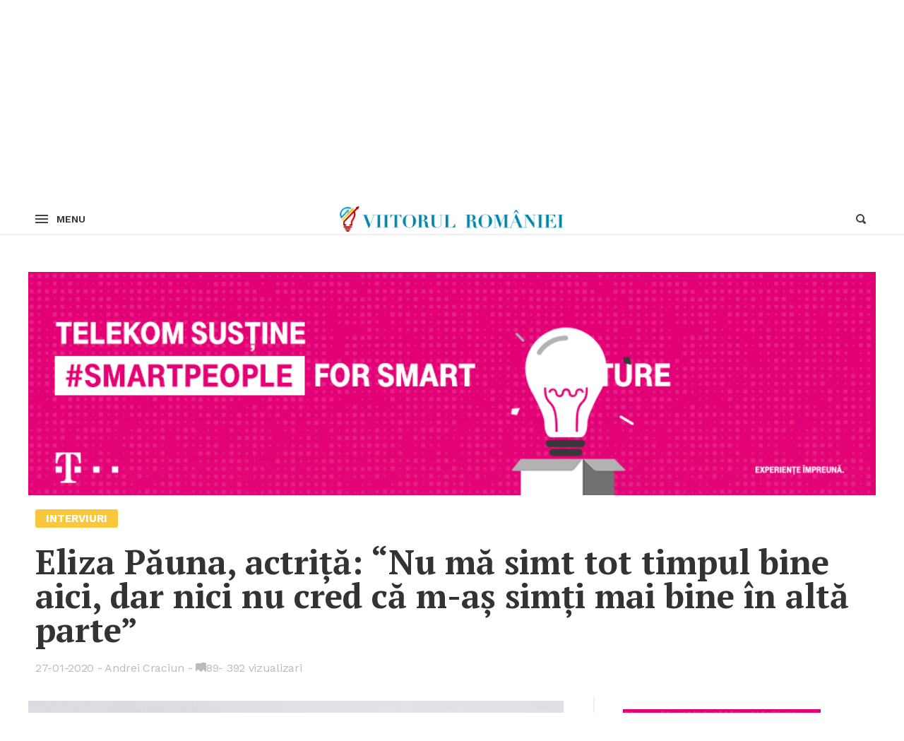

--- FILE ---
content_type: text/html; charset=UTF-8
request_url: https://viitorulromaniei.ro/2020/01/27/eliza-pauna-actrita-nu-ma-simt-tot-timpul-bine-aici-dar-nici-nu-cred-ca-m-as-simti-mai-bine-in-alta-parte/
body_size: 19307
content:
<!DOCTYPE html>
<html lang="ro-RO" class="">
<head>
<meta http-equiv="Content-Type" content="text/html; charset=UTF-8" />
<meta name="viewport" content="width=device-width, initial-scale=1">
<link rel="profile" href="https://gmpg.org/xfn/11">
<link rel="pingback" href="https://viitorulromaniei.ro/xmlrpc.php">

<meta property="og:title" content="Eliza Păuna, actriță: “Nu mă simt tot timpul bine aici, dar nici nu cred că m-aș simți mai bine în altă parte”"><meta property="og:description" content="Un interviu despre drumul plin de căutări al unei tinere remarcabile artiste: Eliza Păuna. Andrei Crăciun Drum. Eliza Păuna, actriță. De unde vine Eliza și unde vrea ea să se îndrepte? Să privim un pic în urmă către devenirea sa. Cum s-a format actrița de astăzi? Iată, când mi-ai scris prima oară și mi-ai trimis întrebările îți răspunsesem că îmi voi face temele repede. Cred că a trecut o lună de zile de atunci și eu sunt încă la prima [&hellip;]"><meta property="og:image" content="https://viitorulromaniei.ro/wp-content/uploads/2020/01/eliza-păuna-960x800.jpg"><meta name="twitter:card" content="summary_large_image"><meta name='robots' content='index, follow, max-image-preview:large, max-snippet:-1, max-video-preview:-1' />
	<style>img:is([sizes="auto" i], [sizes^="auto," i]) { contain-intrinsic-size: 3000px 1500px }</style>
	
	<!-- This site is optimized with the Yoast SEO plugin v25.5 - https://yoast.com/wordpress/plugins/seo/ -->
	<title>Eliza Păuna, actriță: “Nu mă simt tot timpul bine aici, dar nici nu cred că m-aș simți mai bine în altă parte”</title>
	<meta name="description" content="Eliza Păuna, actriță: “Nu mă simt tot timpul bine aici, dar nici nu cred că m-aș simți mai bine în altă parte”" />
	<link rel="canonical" href="https://viitorulromaniei.ro/2020/01/27/eliza-pauna-actrita-nu-ma-simt-tot-timpul-bine-aici-dar-nici-nu-cred-ca-m-as-simti-mai-bine-in-alta-parte/" />
	<meta property="og:locale" content="ro_RO" />
	<meta property="og:type" content="article" />
	<meta property="og:title" content="Eliza Păuna, actriță: “Nu mă simt tot timpul bine aici, dar nici nu cred că m-aș simți mai bine în altă parte”" />
	<meta property="og:description" content="Eliza Păuna, actriță: “Nu mă simt tot timpul bine aici, dar nici nu cred că m-aș simți mai bine în altă parte”" />
	<meta property="og:url" content="https://viitorulromaniei.ro/2020/01/27/eliza-pauna-actrita-nu-ma-simt-tot-timpul-bine-aici-dar-nici-nu-cred-ca-m-as-simti-mai-bine-in-alta-parte/" />
	<meta property="og:site_name" content="Viitorul Romaniei" />
	<meta property="article:published_time" content="2020-01-27T06:00:06+00:00" />
	<meta property="og:image" content="https://viitorulromaniei.ro/wp-content/uploads/2020/01/eliza-păuna.jpg" />
	<meta property="og:image:width" content="960" />
	<meta property="og:image:height" content="959" />
	<meta property="og:image:type" content="image/jpeg" />
	<meta name="author" content="Andrei Craciun" />
	<meta name="twitter:card" content="summary_large_image" />
	<script type="application/ld+json" class="yoast-schema-graph">{"@context":"https://schema.org","@graph":[{"@type":"WebPage","@id":"https://viitorulromaniei.ro/2020/01/27/eliza-pauna-actrita-nu-ma-simt-tot-timpul-bine-aici-dar-nici-nu-cred-ca-m-as-simti-mai-bine-in-alta-parte/","url":"https://viitorulromaniei.ro/2020/01/27/eliza-pauna-actrita-nu-ma-simt-tot-timpul-bine-aici-dar-nici-nu-cred-ca-m-as-simti-mai-bine-in-alta-parte/","name":"Eliza Păuna, actriță: “Nu mă simt tot timpul bine aici, dar nici nu cred că m-aș simți mai bine în altă parte”","isPartOf":{"@id":"https://viitorulromaniei.ro/#website"},"primaryImageOfPage":{"@id":"https://viitorulromaniei.ro/2020/01/27/eliza-pauna-actrita-nu-ma-simt-tot-timpul-bine-aici-dar-nici-nu-cred-ca-m-as-simti-mai-bine-in-alta-parte/#primaryimage"},"image":{"@id":"https://viitorulromaniei.ro/2020/01/27/eliza-pauna-actrita-nu-ma-simt-tot-timpul-bine-aici-dar-nici-nu-cred-ca-m-as-simti-mai-bine-in-alta-parte/#primaryimage"},"thumbnailUrl":"https://viitorulromaniei.ro/wp-content/uploads/2020/01/eliza-păuna.jpg","datePublished":"2020-01-27T06:00:06+00:00","author":{"@id":"https://viitorulromaniei.ro/#/schema/person/79cdad25cf2a02da2bde7aa6ff97ec99"},"description":"Eliza Păuna, actriță: “Nu mă simt tot timpul bine aici, dar nici nu cred că m-aș simți mai bine în altă parte”","breadcrumb":{"@id":"https://viitorulromaniei.ro/2020/01/27/eliza-pauna-actrita-nu-ma-simt-tot-timpul-bine-aici-dar-nici-nu-cred-ca-m-as-simti-mai-bine-in-alta-parte/#breadcrumb"},"inLanguage":"ro-RO","potentialAction":[{"@type":"ReadAction","target":["https://viitorulromaniei.ro/2020/01/27/eliza-pauna-actrita-nu-ma-simt-tot-timpul-bine-aici-dar-nici-nu-cred-ca-m-as-simti-mai-bine-in-alta-parte/"]}]},{"@type":"ImageObject","inLanguage":"ro-RO","@id":"https://viitorulromaniei.ro/2020/01/27/eliza-pauna-actrita-nu-ma-simt-tot-timpul-bine-aici-dar-nici-nu-cred-ca-m-as-simti-mai-bine-in-alta-parte/#primaryimage","url":"https://viitorulromaniei.ro/wp-content/uploads/2020/01/eliza-păuna.jpg","contentUrl":"https://viitorulromaniei.ro/wp-content/uploads/2020/01/eliza-păuna.jpg","width":960,"height":959},{"@type":"BreadcrumbList","@id":"https://viitorulromaniei.ro/2020/01/27/eliza-pauna-actrita-nu-ma-simt-tot-timpul-bine-aici-dar-nici-nu-cred-ca-m-as-simti-mai-bine-in-alta-parte/#breadcrumb","itemListElement":[{"@type":"ListItem","position":1,"name":"Home","item":"https://viitorulromaniei.ro/"},{"@type":"ListItem","position":2,"name":"Eliza Păuna, actriță: “Nu mă simt tot timpul bine aici, dar nici nu cred că m-aș simți mai bine în altă parte”"}]},{"@type":"WebSite","@id":"https://viitorulromaniei.ro/#website","url":"https://viitorulromaniei.ro/","name":"Viitorul Romaniei","description":"","potentialAction":[{"@type":"SearchAction","target":{"@type":"EntryPoint","urlTemplate":"https://viitorulromaniei.ro/?s={search_term_string}"},"query-input":{"@type":"PropertyValueSpecification","valueRequired":true,"valueName":"search_term_string"}}],"inLanguage":"ro-RO"},{"@type":"Person","@id":"https://viitorulromaniei.ro/#/schema/person/79cdad25cf2a02da2bde7aa6ff97ec99","name":"Andrei Craciun","image":{"@type":"ImageObject","inLanguage":"ro-RO","@id":"https://viitorulromaniei.ro/#/schema/person/image/","url":"https://secure.gravatar.com/avatar/39d78bf3641590d6b16b7f620385553bfe22594caeffba685685f45411b76d15?s=96&d=mm&r=g","contentUrl":"https://secure.gravatar.com/avatar/39d78bf3641590d6b16b7f620385553bfe22594caeffba685685f45411b76d15?s=96&d=mm&r=g","caption":"Andrei Craciun"},"url":"https://viitorulromaniei.ro/author/andreicraciun/"}]}</script>
	<!-- / Yoast SEO plugin. -->


<link rel='dns-prefetch' href='//fonts.googleapis.com' />
<link rel="alternate" type="application/rss+xml" title="Viitorul Romaniei &raquo; Flux" href="https://viitorulromaniei.ro/feed/" />
<link rel="alternate" type="application/rss+xml" title="Viitorul Romaniei &raquo; Flux comentarii" href="https://viitorulromaniei.ro/comments/feed/" />
<script type="text/javascript">
/* <![CDATA[ */
window._wpemojiSettings = {"baseUrl":"https:\/\/s.w.org\/images\/core\/emoji\/16.0.1\/72x72\/","ext":".png","svgUrl":"https:\/\/s.w.org\/images\/core\/emoji\/16.0.1\/svg\/","svgExt":".svg","source":{"concatemoji":"https:\/\/viitorulromaniei.ro\/wp-includes\/js\/wp-emoji-release.min.js?ver=6.8.2"}};
/*! This file is auto-generated */
!function(s,n){var o,i,e;function c(e){try{var t={supportTests:e,timestamp:(new Date).valueOf()};sessionStorage.setItem(o,JSON.stringify(t))}catch(e){}}function p(e,t,n){e.clearRect(0,0,e.canvas.width,e.canvas.height),e.fillText(t,0,0);var t=new Uint32Array(e.getImageData(0,0,e.canvas.width,e.canvas.height).data),a=(e.clearRect(0,0,e.canvas.width,e.canvas.height),e.fillText(n,0,0),new Uint32Array(e.getImageData(0,0,e.canvas.width,e.canvas.height).data));return t.every(function(e,t){return e===a[t]})}function u(e,t){e.clearRect(0,0,e.canvas.width,e.canvas.height),e.fillText(t,0,0);for(var n=e.getImageData(16,16,1,1),a=0;a<n.data.length;a++)if(0!==n.data[a])return!1;return!0}function f(e,t,n,a){switch(t){case"flag":return n(e,"\ud83c\udff3\ufe0f\u200d\u26a7\ufe0f","\ud83c\udff3\ufe0f\u200b\u26a7\ufe0f")?!1:!n(e,"\ud83c\udde8\ud83c\uddf6","\ud83c\udde8\u200b\ud83c\uddf6")&&!n(e,"\ud83c\udff4\udb40\udc67\udb40\udc62\udb40\udc65\udb40\udc6e\udb40\udc67\udb40\udc7f","\ud83c\udff4\u200b\udb40\udc67\u200b\udb40\udc62\u200b\udb40\udc65\u200b\udb40\udc6e\u200b\udb40\udc67\u200b\udb40\udc7f");case"emoji":return!a(e,"\ud83e\udedf")}return!1}function g(e,t,n,a){var r="undefined"!=typeof WorkerGlobalScope&&self instanceof WorkerGlobalScope?new OffscreenCanvas(300,150):s.createElement("canvas"),o=r.getContext("2d",{willReadFrequently:!0}),i=(o.textBaseline="top",o.font="600 32px Arial",{});return e.forEach(function(e){i[e]=t(o,e,n,a)}),i}function t(e){var t=s.createElement("script");t.src=e,t.defer=!0,s.head.appendChild(t)}"undefined"!=typeof Promise&&(o="wpEmojiSettingsSupports",i=["flag","emoji"],n.supports={everything:!0,everythingExceptFlag:!0},e=new Promise(function(e){s.addEventListener("DOMContentLoaded",e,{once:!0})}),new Promise(function(t){var n=function(){try{var e=JSON.parse(sessionStorage.getItem(o));if("object"==typeof e&&"number"==typeof e.timestamp&&(new Date).valueOf()<e.timestamp+604800&&"object"==typeof e.supportTests)return e.supportTests}catch(e){}return null}();if(!n){if("undefined"!=typeof Worker&&"undefined"!=typeof OffscreenCanvas&&"undefined"!=typeof URL&&URL.createObjectURL&&"undefined"!=typeof Blob)try{var e="postMessage("+g.toString()+"("+[JSON.stringify(i),f.toString(),p.toString(),u.toString()].join(",")+"));",a=new Blob([e],{type:"text/javascript"}),r=new Worker(URL.createObjectURL(a),{name:"wpTestEmojiSupports"});return void(r.onmessage=function(e){c(n=e.data),r.terminate(),t(n)})}catch(e){}c(n=g(i,f,p,u))}t(n)}).then(function(e){for(var t in e)n.supports[t]=e[t],n.supports.everything=n.supports.everything&&n.supports[t],"flag"!==t&&(n.supports.everythingExceptFlag=n.supports.everythingExceptFlag&&n.supports[t]);n.supports.everythingExceptFlag=n.supports.everythingExceptFlag&&!n.supports.flag,n.DOMReady=!1,n.readyCallback=function(){n.DOMReady=!0}}).then(function(){return e}).then(function(){var e;n.supports.everything||(n.readyCallback(),(e=n.source||{}).concatemoji?t(e.concatemoji):e.wpemoji&&e.twemoji&&(t(e.twemoji),t(e.wpemoji)))}))}((window,document),window._wpemojiSettings);
/* ]]> */
</script>
<link rel='stylesheet' id='dashicons-css' href='https://viitorulromaniei.ro/wp-includes/css/dashicons.min.css?ver=6.8.2' type='text/css' media='all' />
<link rel='stylesheet' id='post-views-counter-frontend-css' href='https://viitorulromaniei.ro/wp-content/plugins/post-views-counter/css/frontend.min.css?ver=1.5.5' type='text/css' media='all' />
<style id='wp-emoji-styles-inline-css' type='text/css'>

	img.wp-smiley, img.emoji {
		display: inline !important;
		border: none !important;
		box-shadow: none !important;
		height: 1em !important;
		width: 1em !important;
		margin: 0 0.07em !important;
		vertical-align: -0.1em !important;
		background: none !important;
		padding: 0 !important;
	}
</style>
<link rel='stylesheet' id='wp-block-library-css' href='https://viitorulromaniei.ro/wp-includes/css/dist/block-library/style.min.css?ver=6.8.2' type='text/css' media='all' />
<style id='classic-theme-styles-inline-css' type='text/css'>
/*! This file is auto-generated */
.wp-block-button__link{color:#fff;background-color:#32373c;border-radius:9999px;box-shadow:none;text-decoration:none;padding:calc(.667em + 2px) calc(1.333em + 2px);font-size:1.125em}.wp-block-file__button{background:#32373c;color:#fff;text-decoration:none}
</style>
<style id='global-styles-inline-css' type='text/css'>
:root{--wp--preset--aspect-ratio--square: 1;--wp--preset--aspect-ratio--4-3: 4/3;--wp--preset--aspect-ratio--3-4: 3/4;--wp--preset--aspect-ratio--3-2: 3/2;--wp--preset--aspect-ratio--2-3: 2/3;--wp--preset--aspect-ratio--16-9: 16/9;--wp--preset--aspect-ratio--9-16: 9/16;--wp--preset--color--black: #000000;--wp--preset--color--cyan-bluish-gray: #abb8c3;--wp--preset--color--white: #ffffff;--wp--preset--color--pale-pink: #f78da7;--wp--preset--color--vivid-red: #cf2e2e;--wp--preset--color--luminous-vivid-orange: #ff6900;--wp--preset--color--luminous-vivid-amber: #fcb900;--wp--preset--color--light-green-cyan: #7bdcb5;--wp--preset--color--vivid-green-cyan: #00d084;--wp--preset--color--pale-cyan-blue: #8ed1fc;--wp--preset--color--vivid-cyan-blue: #0693e3;--wp--preset--color--vivid-purple: #9b51e0;--wp--preset--gradient--vivid-cyan-blue-to-vivid-purple: linear-gradient(135deg,rgba(6,147,227,1) 0%,rgb(155,81,224) 100%);--wp--preset--gradient--light-green-cyan-to-vivid-green-cyan: linear-gradient(135deg,rgb(122,220,180) 0%,rgb(0,208,130) 100%);--wp--preset--gradient--luminous-vivid-amber-to-luminous-vivid-orange: linear-gradient(135deg,rgba(252,185,0,1) 0%,rgba(255,105,0,1) 100%);--wp--preset--gradient--luminous-vivid-orange-to-vivid-red: linear-gradient(135deg,rgba(255,105,0,1) 0%,rgb(207,46,46) 100%);--wp--preset--gradient--very-light-gray-to-cyan-bluish-gray: linear-gradient(135deg,rgb(238,238,238) 0%,rgb(169,184,195) 100%);--wp--preset--gradient--cool-to-warm-spectrum: linear-gradient(135deg,rgb(74,234,220) 0%,rgb(151,120,209) 20%,rgb(207,42,186) 40%,rgb(238,44,130) 60%,rgb(251,105,98) 80%,rgb(254,248,76) 100%);--wp--preset--gradient--blush-light-purple: linear-gradient(135deg,rgb(255,206,236) 0%,rgb(152,150,240) 100%);--wp--preset--gradient--blush-bordeaux: linear-gradient(135deg,rgb(254,205,165) 0%,rgb(254,45,45) 50%,rgb(107,0,62) 100%);--wp--preset--gradient--luminous-dusk: linear-gradient(135deg,rgb(255,203,112) 0%,rgb(199,81,192) 50%,rgb(65,88,208) 100%);--wp--preset--gradient--pale-ocean: linear-gradient(135deg,rgb(255,245,203) 0%,rgb(182,227,212) 50%,rgb(51,167,181) 100%);--wp--preset--gradient--electric-grass: linear-gradient(135deg,rgb(202,248,128) 0%,rgb(113,206,126) 100%);--wp--preset--gradient--midnight: linear-gradient(135deg,rgb(2,3,129) 0%,rgb(40,116,252) 100%);--wp--preset--font-size--small: 13px;--wp--preset--font-size--medium: 20px;--wp--preset--font-size--large: 36px;--wp--preset--font-size--x-large: 42px;--wp--preset--spacing--20: 0.44rem;--wp--preset--spacing--30: 0.67rem;--wp--preset--spacing--40: 1rem;--wp--preset--spacing--50: 1.5rem;--wp--preset--spacing--60: 2.25rem;--wp--preset--spacing--70: 3.38rem;--wp--preset--spacing--80: 5.06rem;--wp--preset--shadow--natural: 6px 6px 9px rgba(0, 0, 0, 0.2);--wp--preset--shadow--deep: 12px 12px 50px rgba(0, 0, 0, 0.4);--wp--preset--shadow--sharp: 6px 6px 0px rgba(0, 0, 0, 0.2);--wp--preset--shadow--outlined: 6px 6px 0px -3px rgba(255, 255, 255, 1), 6px 6px rgba(0, 0, 0, 1);--wp--preset--shadow--crisp: 6px 6px 0px rgba(0, 0, 0, 1);}:where(.is-layout-flex){gap: 0.5em;}:where(.is-layout-grid){gap: 0.5em;}body .is-layout-flex{display: flex;}.is-layout-flex{flex-wrap: wrap;align-items: center;}.is-layout-flex > :is(*, div){margin: 0;}body .is-layout-grid{display: grid;}.is-layout-grid > :is(*, div){margin: 0;}:where(.wp-block-columns.is-layout-flex){gap: 2em;}:where(.wp-block-columns.is-layout-grid){gap: 2em;}:where(.wp-block-post-template.is-layout-flex){gap: 1.25em;}:where(.wp-block-post-template.is-layout-grid){gap: 1.25em;}.has-black-color{color: var(--wp--preset--color--black) !important;}.has-cyan-bluish-gray-color{color: var(--wp--preset--color--cyan-bluish-gray) !important;}.has-white-color{color: var(--wp--preset--color--white) !important;}.has-pale-pink-color{color: var(--wp--preset--color--pale-pink) !important;}.has-vivid-red-color{color: var(--wp--preset--color--vivid-red) !important;}.has-luminous-vivid-orange-color{color: var(--wp--preset--color--luminous-vivid-orange) !important;}.has-luminous-vivid-amber-color{color: var(--wp--preset--color--luminous-vivid-amber) !important;}.has-light-green-cyan-color{color: var(--wp--preset--color--light-green-cyan) !important;}.has-vivid-green-cyan-color{color: var(--wp--preset--color--vivid-green-cyan) !important;}.has-pale-cyan-blue-color{color: var(--wp--preset--color--pale-cyan-blue) !important;}.has-vivid-cyan-blue-color{color: var(--wp--preset--color--vivid-cyan-blue) !important;}.has-vivid-purple-color{color: var(--wp--preset--color--vivid-purple) !important;}.has-black-background-color{background-color: var(--wp--preset--color--black) !important;}.has-cyan-bluish-gray-background-color{background-color: var(--wp--preset--color--cyan-bluish-gray) !important;}.has-white-background-color{background-color: var(--wp--preset--color--white) !important;}.has-pale-pink-background-color{background-color: var(--wp--preset--color--pale-pink) !important;}.has-vivid-red-background-color{background-color: var(--wp--preset--color--vivid-red) !important;}.has-luminous-vivid-orange-background-color{background-color: var(--wp--preset--color--luminous-vivid-orange) !important;}.has-luminous-vivid-amber-background-color{background-color: var(--wp--preset--color--luminous-vivid-amber) !important;}.has-light-green-cyan-background-color{background-color: var(--wp--preset--color--light-green-cyan) !important;}.has-vivid-green-cyan-background-color{background-color: var(--wp--preset--color--vivid-green-cyan) !important;}.has-pale-cyan-blue-background-color{background-color: var(--wp--preset--color--pale-cyan-blue) !important;}.has-vivid-cyan-blue-background-color{background-color: var(--wp--preset--color--vivid-cyan-blue) !important;}.has-vivid-purple-background-color{background-color: var(--wp--preset--color--vivid-purple) !important;}.has-black-border-color{border-color: var(--wp--preset--color--black) !important;}.has-cyan-bluish-gray-border-color{border-color: var(--wp--preset--color--cyan-bluish-gray) !important;}.has-white-border-color{border-color: var(--wp--preset--color--white) !important;}.has-pale-pink-border-color{border-color: var(--wp--preset--color--pale-pink) !important;}.has-vivid-red-border-color{border-color: var(--wp--preset--color--vivid-red) !important;}.has-luminous-vivid-orange-border-color{border-color: var(--wp--preset--color--luminous-vivid-orange) !important;}.has-luminous-vivid-amber-border-color{border-color: var(--wp--preset--color--luminous-vivid-amber) !important;}.has-light-green-cyan-border-color{border-color: var(--wp--preset--color--light-green-cyan) !important;}.has-vivid-green-cyan-border-color{border-color: var(--wp--preset--color--vivid-green-cyan) !important;}.has-pale-cyan-blue-border-color{border-color: var(--wp--preset--color--pale-cyan-blue) !important;}.has-vivid-cyan-blue-border-color{border-color: var(--wp--preset--color--vivid-cyan-blue) !important;}.has-vivid-purple-border-color{border-color: var(--wp--preset--color--vivid-purple) !important;}.has-vivid-cyan-blue-to-vivid-purple-gradient-background{background: var(--wp--preset--gradient--vivid-cyan-blue-to-vivid-purple) !important;}.has-light-green-cyan-to-vivid-green-cyan-gradient-background{background: var(--wp--preset--gradient--light-green-cyan-to-vivid-green-cyan) !important;}.has-luminous-vivid-amber-to-luminous-vivid-orange-gradient-background{background: var(--wp--preset--gradient--luminous-vivid-amber-to-luminous-vivid-orange) !important;}.has-luminous-vivid-orange-to-vivid-red-gradient-background{background: var(--wp--preset--gradient--luminous-vivid-orange-to-vivid-red) !important;}.has-very-light-gray-to-cyan-bluish-gray-gradient-background{background: var(--wp--preset--gradient--very-light-gray-to-cyan-bluish-gray) !important;}.has-cool-to-warm-spectrum-gradient-background{background: var(--wp--preset--gradient--cool-to-warm-spectrum) !important;}.has-blush-light-purple-gradient-background{background: var(--wp--preset--gradient--blush-light-purple) !important;}.has-blush-bordeaux-gradient-background{background: var(--wp--preset--gradient--blush-bordeaux) !important;}.has-luminous-dusk-gradient-background{background: var(--wp--preset--gradient--luminous-dusk) !important;}.has-pale-ocean-gradient-background{background: var(--wp--preset--gradient--pale-ocean) !important;}.has-electric-grass-gradient-background{background: var(--wp--preset--gradient--electric-grass) !important;}.has-midnight-gradient-background{background: var(--wp--preset--gradient--midnight) !important;}.has-small-font-size{font-size: var(--wp--preset--font-size--small) !important;}.has-medium-font-size{font-size: var(--wp--preset--font-size--medium) !important;}.has-large-font-size{font-size: var(--wp--preset--font-size--large) !important;}.has-x-large-font-size{font-size: var(--wp--preset--font-size--x-large) !important;}
:where(.wp-block-post-template.is-layout-flex){gap: 1.25em;}:where(.wp-block-post-template.is-layout-grid){gap: 1.25em;}
:where(.wp-block-columns.is-layout-flex){gap: 2em;}:where(.wp-block-columns.is-layout-grid){gap: 2em;}
:root :where(.wp-block-pullquote){font-size: 1.5em;line-height: 1.6;}
</style>
<link rel='stylesheet' id='contact-form-7-css' href='https://viitorulromaniei.ro/wp-content/plugins/contact-form-7/includes/css/styles.css?ver=6.1' type='text/css' media='all' />
<link rel='stylesheet' id='times-style-css' href='https://viitorulromaniei.ro/wp-content/themes/times/styles.css?v=0.955&#038;ver=1.4.8' type='text/css' media='all' />
<link rel='stylesheet' id='child-style-css' href='https://viitorulromaniei.ro/wp-content/themes/times-child/styles.css?v=0.955&#038;ver=1.3' type='text/css' media='all' />
<link rel='stylesheet' id='times-fonts-css' href='https://fonts.googleapis.com/css?family=PT+Serif:400%2C700%2C700italic|Domine:400%2C700|Work+Sans:300%2C400%2C500%2C600%2C700%2C900&#038;subset=latin-ext' type='text/css' media='all' />
<link rel='stylesheet' id='fontawesome-css' href='https://viitorulromaniei.ro/wp-content/themes/times/inc/font-awesome.min.css?ver=4.6.3' type='text/css' media='all' />
<script type="text/javascript" id="post-views-counter-frontend-js-before">
/* <![CDATA[ */
var pvcArgsFrontend = {"mode":"js","postID":11829,"requestURL":"https:\/\/viitorulromaniei.ro\/wp-admin\/admin-ajax.php","nonce":"e3f79ce080","dataStorage":"cookies","multisite":false,"path":"\/","domain":""};
/* ]]> */
</script>
<script type="text/javascript" src="https://viitorulromaniei.ro/wp-content/plugins/post-views-counter/js/frontend.min.js?ver=1.5.5" id="post-views-counter-frontend-js"></script>
<script type="text/javascript" src="https://viitorulromaniei.ro/wp-includes/js/jquery/jquery.min.js?ver=3.7.1" id="jquery-core-js"></script>
<script type="text/javascript" src="https://viitorulromaniei.ro/wp-includes/js/jquery/jquery-migrate.min.js?ver=3.4.1" id="jquery-migrate-js"></script>
<link rel="https://api.w.org/" href="https://viitorulromaniei.ro/wp-json/" /><link rel="alternate" title="JSON" type="application/json" href="https://viitorulromaniei.ro/wp-json/wp/v2/posts/11829" /><link rel="EditURI" type="application/rsd+xml" title="RSD" href="https://viitorulromaniei.ro/xmlrpc.php?rsd" />
<meta name="generator" content="WordPress 6.8.2" />
<link rel='shortlink' href='https://viitorulromaniei.ro/?p=11829' />
<link rel="alternate" title="oEmbed (JSON)" type="application/json+oembed" href="https://viitorulromaniei.ro/wp-json/oembed/1.0/embed?url=https%3A%2F%2Fviitorulromaniei.ro%2F2020%2F01%2F27%2Feliza-pauna-actrita-nu-ma-simt-tot-timpul-bine-aici-dar-nici-nu-cred-ca-m-as-simti-mai-bine-in-alta-parte%2F" />
<link rel="alternate" title="oEmbed (XML)" type="text/xml+oembed" href="https://viitorulromaniei.ro/wp-json/oembed/1.0/embed?url=https%3A%2F%2Fviitorulromaniei.ro%2F2020%2F01%2F27%2Feliza-pauna-actrita-nu-ma-simt-tot-timpul-bine-aici-dar-nici-nu-cred-ca-m-as-simti-mai-bine-in-alta-parte%2F&#038;format=xml" />
<link rel="icon" href="https://viitorulromaniei.ro/wp-content/uploads/2017/10/favicon.png" sizes="32x32" />
<link rel="icon" href="https://viitorulromaniei.ro/wp-content/uploads/2017/10/favicon.png" sizes="192x192" />
<link rel="apple-touch-icon" href="https://viitorulromaniei.ro/wp-content/uploads/2017/10/favicon.png" />
<meta name="msapplication-TileImage" content="https://viitorulromaniei.ro/wp-content/uploads/2017/10/favicon.png" />

            <script type="text/javascript" src="https://viitorulromaniei.ro/consent/config.js?v=1.0.1"></script>
            <script type="text/javascript" src="https://viitorulromaniei.ro/consent/consent.js?v=1.0.1"></script>
        <script type="text/javascript">function timesWO(o,n,e,t){var r=screen.width/2-e/2,i=screen.height/2-t/2;return window.open(o,n,"toolbar=no, location=no, directories=no, status=no, menubar=no, scrollbars=no, resizable=no, copyhistory=no, width="+e+", height="+t+", top="+i+", left="+r)}var timesStickySidebar=true;var timesSpecialLayout=true;var timesHeroParallax=true;var timesElevateClick=true;var timesLoadFade=true;var timesLoadFadeIn=false;var isSafariFade=/^((?!chrome|android).)*safari/i.test(navigator.userAgent);var timesScrollTo=true;var timesTransparentLabels=true;var timesAutoHypher=true;var timesExptTweak=true;var timesFeaturedParagraph=true;var timesAutoDropCap=true;var timesHeaderLayout='basic';var timesMenuLayout='basic';var timesMobileMenuLayout='mobile';var timesIsCustomizer=false;var timesIsTicker=false;var timesHomepagePostIDs=[];var timesIgnoreMailtoLinks=false;var timesHomepageUnique=false;var timesHomepageUsedPostsJSON=[];var timesSingularPostID=11829;var timesSingularBaseURL='/2020/01/27/eliza-pauna-actrita-nu-ma-simt-tot-timpul-bine-aici-dar-nici-nu-cred-ca-m-as-simti-mai-bine-in-alta-parte/';var timesPostDisableFeaturedParagraph=false;var timesPostDisableAutoDropCap=false;var timesPostCommentPageNumber=1;var timesPostCommentDefaultSorting='oldest';(function($){"use strict";function fadeInPage(){function d(){setTimeout(function(){$("body").addClass("loaded")},8e3)}d(),1==isSafariFade&&$("body").addClass("zero loaded"),1==isSafariFade&&0==timesLoadFade&&$("body").ready(function(){$("body").addClass("zero loaded")}),1==timesLoadFadeIn&&$(window).bind("load",function(){$("body").addClass("loaded")}),$(window).bind("beforeunload",function(){1!=isSafariFade&&0!=timesLoadFade&&(timesIgnoreMailtoLinks?timesIgnoreMailtoLinks=!1:($("body").removeClass("zero loaded"),setTimeout(function(){$("body").addClass("loaded")},6e3))),d()})}$("html").addClass("js"),"opacity"in document.documentElement.style&&$("html").addClass("js-opacity"),"onmouseover"in document.documentElement&&$("html").addClass("hoverable"),fadeInPage();})(jQuery);</script><style type="text/css">@media (min-width:960px){.widget-area.article-sidebar:not(:hover) img{-webkit-filter:grayscale(100%);filter:grayscale(100%);-webkit-transition:-webkit-filter 2s ease 1s;transition:-webkit-filter 2s ease 1s;transition:filter 2s ease 1s;transition:filter 2s ease 1s,-webkit-filter 2s ease 1s}.widget-area.article-sidebar:hover :not(.stickyadelesq):not(.widget_times_ad_widget) img{-webkit-transition:-webkit-filter .18s ease;transition:-webkit-filter .18s ease;transition:filter .18s ease;transition:filter .18s ease,-webkit-filter .18s ease}}</style></head>

<body class="wp-singular post-template-default single single-post postid-11829 single-format-standard wp-theme-times wp-child-theme-times-child standard-article-layout">a
<script type="text/javascript">if ( isSafariFade || timesLoadFade && !timesLoadFadeIn || !timesLoadFadeIn ) document.body.className += " zero loaded";</script>
<a class="skip-link screen-reader-text before-header-link" href="#content">Skip to content</a>

	<nav id="sec-navigation" class="layout-boxed background-light padding-large">
		<div class="row">
			<div class="search-icon"><img src="https://viitorulromaniei.ro/wp-content/themes/times/img/magni.svg" class="svg-inject"><span class="screen-reader-text">Search</span></div>
						<div class="date" title="Date &amp; Time in Europe/Bucharest"><time datetime="2026-01-13">13 ianuarie 2026</time></div>
			
			<ul id="secondary-menu" class="menu"><li class="page_item page-item-11"><a href="https://viitorulromaniei.ro/acasa/">Acasa</a></li>
<li class="page_item page-item-13"><a href="https://viitorulromaniei.ro/viitorul-romaniei/">Viitorul Romaniei</a></li>
<li class="page_item page-item-98"><a href="https://viitorulromaniei.ro/spune-ti-povestea/">Spune-ti povestea!</a></li>
<li class="page_item page-item-102"><a href="https://viitorulromaniei.ro/termeni-si-conditii/">Termeni si conditii</a></li>
<li class="page_item page-item-7895"><a href="https://viitorulromaniei.ro/contact/">Contact</a></li>
</ul>
						<div class="social-media-icons">
							</div>
					</div>
	</nav>

<div class="row">
	<header id="masthead" class="site-header basic hide-tagline" role="banner">
		
		<div class="site-branding no-hy times-logo">
			<a href="https://viitorulromaniei.ro/" rel="home"><img width="450" height="171" src="https://www.viitorulromaniei.ro/wp-content/uploads/2018/05/logoVR.jpg" alt="Viitorul Romaniei - "></a>	</div>
		
			<nav id="site-navigation" class="main-navigation custom-menu" role="navigation">
	<ul id="primary-menu" class="clear"><li class="times-menu-item-fade top-level-cat" data-times-cmcid="7383"><a href="https://viitorulromaniei.ro/category/smartpeople/" style="background: #e30177">#smartpeople</a><section class="top-level-post-area std-dropdown"><header class="top-section-info clear"><h1>#smartpeople</h1><p class="cat-description"> </p><a href="https://viitorulromaniei.ro/category/smartpeople/" class="more-btn">More Articles</a><p class="cat-post-count">99 articles</p></header><div class="controls"><div class="left"><img src="https://viitorulromaniei.ro/wp-content/themes/times/img/arrow-med-left.svg" class="svg-inject"></div><div class="right"><img src="https://viitorulromaniei.ro/wp-content/themes/times/img/arrow-med-right.svg" class="svg-inject"></div></div><div class="cat-posts clear"><div class="placeholder"><div class="holder"></div><div class="holder"></div><div class="holder"></div><div class="holder"></div></div><div class="posts-wrap"></div></div></section></li><li class="times-menu-item-fade top-level-cat" data-times-cmcid="3238"><a href="https://viitorulromaniei.ro/category/interviuri/" style="background: #fac73c">Interviuri</a><section class="top-level-post-area std-dropdown"><header class="top-section-info clear"><h1>Interviuri</h1><p class="cat-description"> </p><a href="https://viitorulromaniei.ro/category/interviuri/" class="more-btn">More Articles</a><p class="cat-post-count">800 articles</p></header><div class="controls"><div class="left"><img src="https://viitorulromaniei.ro/wp-content/themes/times/img/arrow-med-left.svg" class="svg-inject"></div><div class="right"><img src="https://viitorulromaniei.ro/wp-content/themes/times/img/arrow-med-right.svg" class="svg-inject"></div></div><div class="cat-posts clear"><div class="placeholder"><div class="holder"></div><div class="holder"></div><div class="holder"></div><div class="holder"></div></div><div class="posts-wrap"></div></div></section></li><li class="times-menu-item-fade top-level-cat" data-times-cmcid="3239"><a href="https://viitorulromaniei.ro/category/reportaje/" style="background: #ff71a4">Reportaje</a><section class="top-level-post-area std-dropdown"><header class="top-section-info clear"><h1>Reportaje</h1><p class="cat-description"> </p><a href="https://viitorulromaniei.ro/category/reportaje/" class="more-btn">More Articles</a><p class="cat-post-count">45 articles</p></header><div class="controls"><div class="left"><img src="https://viitorulromaniei.ro/wp-content/themes/times/img/arrow-med-left.svg" class="svg-inject"></div><div class="right"><img src="https://viitorulromaniei.ro/wp-content/themes/times/img/arrow-med-right.svg" class="svg-inject"></div></div><div class="cat-posts clear"><div class="placeholder"><div class="holder"></div><div class="holder"></div><div class="holder"></div><div class="holder"></div></div><div class="posts-wrap"></div></div></section></li><li class="times-menu-item-fade top-level-cat" data-times-cmcid="3241"><a href="https://viitorulromaniei.ro/category/portrete/" style="background: #86cb64">Portrete</a><section class="top-level-post-area std-dropdown"><header class="top-section-info clear"><h1>Portrete</h1><p class="cat-description"> </p><a href="https://viitorulromaniei.ro/category/portrete/" class="more-btn">More Articles</a><p class="cat-post-count">56 articles</p></header><div class="controls"><div class="left"><img src="https://viitorulromaniei.ro/wp-content/themes/times/img/arrow-med-left.svg" class="svg-inject"></div><div class="right"><img src="https://viitorulromaniei.ro/wp-content/themes/times/img/arrow-med-right.svg" class="svg-inject"></div></div><div class="cat-posts clear"><div class="placeholder"><div class="holder"></div><div class="holder"></div><div class="holder"></div><div class="holder"></div></div><div class="posts-wrap"></div></div></section></li><li class="times-menu-item-fade top-level-cat" data-times-cmcid="3240"><a href="https://viitorulromaniei.ro/category/stiri/" style="background: #ff7c47">Stiri</a><section class="top-level-post-area std-dropdown"><header class="top-section-info clear"><h1>Stiri</h1><p class="cat-description"> </p><a href="https://viitorulromaniei.ro/category/stiri/" class="more-btn">More Articles</a><p class="cat-post-count">673 articles</p></header><div class="controls"><div class="left"><img src="https://viitorulromaniei.ro/wp-content/themes/times/img/arrow-med-left.svg" class="svg-inject"></div><div class="right"><img src="https://viitorulromaniei.ro/wp-content/themes/times/img/arrow-med-right.svg" class="svg-inject"></div></div><div class="cat-posts clear"><div class="placeholder"><div class="holder"></div><div class="holder"></div><div class="holder"></div><div class="holder"></div></div><div class="posts-wrap"></div></div></section></li><li class="times-menu-item-fade top-level-cat" data-times-cmcid="6301"><a href="https://viitorulromaniei.ro/category/video/" style="background: #00a6e2">Video</a><section class="top-level-post-area std-dropdown"><header class="top-section-info clear"><h1>Video</h1><p class="cat-description"> </p><a href="https://viitorulromaniei.ro/category/video/" class="more-btn">More Articles</a><p class="cat-post-count">4 articles</p></header><div class="controls"><div class="left"><img src="https://viitorulromaniei.ro/wp-content/themes/times/img/arrow-med-left.svg" class="svg-inject"></div><div class="right"><img src="https://viitorulromaniei.ro/wp-content/themes/times/img/arrow-med-right.svg" class="svg-inject"></div></div><div class="cat-posts clear"><div class="placeholder"><div class="holder"></div><div class="holder"></div><div class="holder"></div><div class="holder"></div></div><div class="posts-wrap"></div></div></section></li><li><div class="search-icon"><img src="https://viitorulromaniei.ro/wp-content/themes/times/img/magni.svg" class="svg-inject"><span class="screen-reader-text">Search</span></div></li></ul>		<div class="compact-menu row">
		<div class="wrap">
			<span class="compact-menu-btn"><img src="https://viitorulromaniei.ro/wp-content/themes/times/img/hamburger.svg" class="svg-inject">Menu</span>
			<span class="title"><a href="https://viitorulromaniei.ro/" rel="home"><img width="366" height="40" src="https://www.viitorulromaniei.ro/wp-content/uploads/2017/10/logo-mc.png" alt="Viitorul Romaniei - "></a></span>
			<span class="compact-search-btn"><img src="https://viitorulromaniei.ro/wp-content/themes/times/img/magni.svg" class="svg-inject"></span>
		</div>
	</div>
    <div class="like-button">
        <div class="fb-like" data-href="" data-layout="button" data-action="like" data-size="small" data-show-faces="false" data-share="false"></div>
    </div>
</nav>
<div class="search-cover"><div class="row"><form role="search" method="get" class="custom-search-form" action="https://viitorulromaniei.ro/"><input type="submit" class="search-submit" value="Search"><input type="search" class="search-field" placeholder="What are you looking for?" value="" autocomplete="off" name="s" title="Search for:"><img src="https://viitorulromaniei.ro/wp-content/themes/times/img/magni-big.svg" class="svg-inject search-icon"></form></div></div>				<div id="navshad"></div>
		
        

	</header>

	</div>

          <div class="row" style="padding-bottom: 20px;">
            <div class="branding telekom2">
                <a class="center" href="https://www.telekom.ro/business/?utm_source=viitorulromaniei.ro&utm_medium=branding&utm_campaign=Telekom_Romania_ViitorulRomaniei_18&utm_term=web_prosp"></a>
            </div>
        </div>
    
	<div class="row" id="content">

        <div class="introduction">
	<div class="label" style="background: #fac73c;"><ul class="post-categories">
	<li><a href="https://viitorulromaniei.ro/category/interviuri/" rel="category tag">Interviuri</a></li></ul></div>
	<h1 class="title">Eliza Păuna, actriță: “Nu mă simt tot timpul bine aici, dar nici nu cred că m-aș simți mai bine în altă parte”</h1>
	<div class="meta"><span class="published-ago"><time datetime="2020-01-27T08:00:06+02:00">27-01-2020</time></span> - <a href="https://viitorulromaniei.ro/author/andreicraciun/" rel="author" class="author">Andrei Craciun</a> - <span class="bookmarks-count"><img src="https://viitorulromaniei.ro/wp-content/themes/times/img/bookmark-meta-mobile.svg" class="svg-inject meta-mobile"><img src="https://viitorulromaniei.ro/wp-content/themes/times/img/bookmark-meta.svg" class="svg-inject meta-normal">89</span>- <span class="views-count">392 vizualizari</span><div class="stat" style="display:inline; vertical-align:middle;">
                    <div class="fb-like" data-href="https://viitorulromaniei.ro/2020/01/27/eliza-pauna-actrita-nu-ma-simt-tot-timpul-bine-aici-dar-nici-nu-cred-ca-m-as-simti-mai-bine-in-alta-parte/" data-layout="button" data-action="like" data-size="small" data-show-faces="false" data-share="false"></div>
                </div></div></div>
		<div class="col lt10">
			<article class="post mass single standard-layout post-11829 type-post status-publish format-standard has-post-thumbnail hentry category-interviuri category-homepage category-feature tag-actrita tag-eliza-pauna" id="post-11829">

				<hr>

				<figure class="featured-image"><img class="attachment-single-thumb size-single-thumb wp-post-image" alt="Un interviu despre drumul plin de căutări al unei tinere remarcabile artiste: Eliza Păuna. Andrei Crăciun Drum. Eliza Păuna, actriță. De unde vine Eliza și unde vrea ea să se îndrepte? Să privim un pic în urmă către devenirea sa. Cum s-a format actrița de astăzi? Iată, când mi-ai scris prima oară și mi-ai trimis întrebările îți răspunsesem că îmi voi face temele repede. Cred că a trecut o lună de zile de atunci și eu sunt încă la prima [&hellip;]" width="960" height="959" srcset="https://viitorulromaniei.ro/wp-content/uploads/2020/01/eliza-păuna-360x360.jpg 360w, https://viitorulromaniei.ro/wp-content/uploads/2020/01/eliza-păuna-700x699.jpg 700w, https://viitorulromaniei.ro/wp-content/uploads/2020/01/eliza-păuna-720x719.jpg 720w, https://viitorulromaniei.ro/wp-content/uploads/2020/01/eliza-păuna-780x779.jpg 780w, https://viitorulromaniei.ro/wp-content/uploads/2020/01/eliza-păuna.jpg 1120w, https://viitorulromaniei.ro/wp-content/uploads/2020/01/eliza-păuna.jpg 1400w, https://viitorulromaniei.ro/wp-content/uploads/2020/01/eliza-păuna.jpg 1560w, https://viitorulromaniei.ro/wp-content/uploads/2020/01/eliza-păuna.jpg 2240w" sizes="(min-width:1200px) 780px, (min-width:1200px) and (min-aspect-ratio:2) 1560px, (min-width:600px) 700px, (min-width:600px) and (min-aspect-ratio:2) 1400px, (min-width:360px) 360px, (min-width:360px) and (min-aspect-ratio:2) 720px, 100vw"></figure>
				<div class="content bass">
					<p class="">Un interviu despre drumul plin de căutări al unei tinere remarcabile artiste: Eliza Păuna.</p>
<p>Andrei Crăciun</p>
<p><strong>Drum. Eliza Păuna, actriță. De unde vine Eliza și unde vrea ea să se îndrepte? Să privim un pic în urmă către devenirea sa. Cum s-a format actrița de astăzi?<br />
</strong><br />
Iată, când mi-ai scris prima oară și mi-ai trimis întrebările îți răspunsesem că îmi voi face temele repede. Cred că a trecut o lună de zile de atunci și eu sunt încă la prima întrebare. Cam atât de greu îmi pote fi să vorbesc despre mine.<br />
Nu mai știu cum a început totul, dar a început cu obsesia de sine. Poate pe la 12,13 ani am început să mă observ și să o fac cu insistență. Îmi observam reacțiile, gesturie și cum beam apă. Totul pare că a început cu mine. Diferitele ocazii de a mă manifesta în public (mergeam la cor, participam la emisiuni TV sau spectacolele și alte evenimente școlare) îmi amintesc de plăcerea enormă pe care o aveam de a mă manifesta în fața unui public și că nu voiam să mă mai dau jos de pe scenă. Asta e o capcană plăcută, asta cu dragostea de sine pe scenă. Drumul meu e definit mai mult de neîncrederi și întrebări care te fac să-ți pierzi timpul (oare să fac teatru sau să nu fac? Evident că numai asta am făcut!), întrebări care cer introspecții dure și care sunt și o manifestare a lipsei de validare exterioară probabil. Dar eu cu asta îmi ocup cea mai mare parte din timp, din păcate. Poate a venit timpul să schimb și asta.</p>
<p>În această gălăgie de întrebări și proiecții inutile am reușit din când în când să-mi găsesc vocea, credințele proprii și să scap și de propriile manierisme. Asta mi-a facilitat întâlnirea cu regizori și cîteva roluri în teatru, roluri care m-au făcut să respir aerul curat din preajma mea. M-am întâlnit cu Andrei Șerban la Ateliere, cu Alexandru Dabija în Două Loturi la TNB, cu Neil LaBute la FITS, cu Andrea Gavriliu în La ordin, Fuhrer! la Teatrul Evreiesc. Pe lângă actorie (am avut-o profesor pe d-na Sanda Manu, pe d-na Mirela Gorea, pe d-na Dana Voicu, ele sunt cele care au dat sens întîlnirii mele cu teatrul) am studiat și teatrul de păpuși, arta animației. Nu am separat una de cealaltă (actoria de teatrul de păpuși), iar curiozitatea mea pentru arta plastică în mișcare a rămas la fel de nepotolită. Este un tip de spectacol care poate vorbi foare bine despre fragilitatea umană. Drept urmare mă ocup și de asta. Dar umblu încet și cu atenție aici, lucrurile sunt fragile. Nu știu cum a fost posibil, de exemplu, ca teatrul de animație să ajungă un fel de cenușăreasă a teatrului îmbrăcată în kitsch și să stagneze în asta. Da, am văzut spectacole pentru copii de nesuporat. Deci reperele bune pentru acest tip de spectacol nu sunt multe (dar ele sunt!), iar asta încetinește poate căutările. Îmi pun des intrebarea dacă teatrul de păpuși mai este actual pentru copiii din ziua și ăsta este un punct de plecare. În prezent mă pregătesc să fac două spectacole pentru copii. Aș vrea să mă îndrept către liniștea artistului care nu trăiește din proiecții și către liniștea unor decizii mai asumate.</p>
<p><strong>Spectacole? Unde să vină publicul spectator să o vadă pe Eliza, apetitul odată deschis de citirea interviului?<br />
</strong><br />
Veniți la Fata din casa vagon la Teatrul de Artă, un spectacol realizat de mine împreună cu Lorena Zăbrăuțanu după un roman al Anei Maria Sandu, veniți la TNB la Două Loturi regizat de Alexandru Dabija, la Teatrul Evreiesc La ordin, Fuhrer!, regizat de Mihai Măniuțiu și coregrafiat de Andrea Gavriliu, veniți cu copiii Teatrul Ion Creangă la Pe mărimea mea regizat de Andrea Buzzetti, Cristina Giurgea, coregrafiat de Andra Burcă.</p>
<p><strong>Video. Carieră internațională, filme de cinema, seriale de televiziune – cum stăm cu consacrarea în lumea video?<br />
</strong><br />
Perioada mea de glorie în film a început în UNATC și tot acolo s-a și stins. Am jucat doar în filme de scurt-metraj ale studenților. Habar nu am de ce nu s-au întâmplat mai multe după. Pot să presupun. Dar o să dau iar vina pe mine.</p>
<p><strong>Țara. Ce relație are Eliza cu țara noastră? Se simte bine aici, îi place, vrea să emigreze și să nu mai audă niciodată de noi?<br />
</strong><br />
Nu mă simt tot timpul bine aici, dar nici nu cred că m-aș simți mai bine în altă parte. Dacă aș pleca aș duce în bagaj probleme în plus.</p>
<p><strong>Perspectivă. Cum vezi tu viitorul României?<br />
</strong><br />
Îmi pare că ne îndreptăm către o clasă politică nouă, dar asta se va întâmpla într-un viitor destul de îndepărtat. Cât despre noi, votanții, rămânem ai lui Caragiale. E modul meu pesimist și trist-înțelegător de a privi România.</p>
<p><strong>Idoli. Are Eliza idoli? Către cine se îndreaptă privirile admirative ale actriței? Aidoma cui voia să fie atunci când era mică?<br />
</strong><br />
Proiecțiile mele de-atunci nu mai au relevanță pentru mine decât că Eliza de atunci își dorea o lume liniștită, ceea ce îmi doresc și acum. Nu am idoli, dar îmi admir foarte mult colegii de generație deștepți, sclipitori, mai liberi în a face greșeli decât mine.</p>
<p><strong>Tineret. Ce tineri ne recomandați din lumea noastră artistică, să-i promovăm în site-ul nostru, să vadă cetățeanul că nu mai avem noi actorii de altădată, dar îi avem pe cei de acum, ceea ce nu e tocmai puțin lucru. Cuvânt de încheiere, povață pentru cei care vin din urmă, de ce nu? Mulțumesc.<br />
</strong><br />
Am o grămadă de colegi care ar trebui promovați, de exemplu Tudor Morar, Ștefan Pavel, Tiberiu Enache, Ștefan Craiu, Ionuț Toader, Vlad Nemeș și uite că am scris numai băieți. Să-și iubească partenerii de scenă. Și în spectacol și în repetiții.Și eu îți mulțumesc!</p>
<p>Îmi pare că ne îndreptăm către o clasă politică nouă, dar asta se va întâmpla într-un viitor destul de îndepărtat. Cât despre noi, votanții, rămânem ai lui Caragiale. E modul meu pesimist și trist-înțelegător de a privi România.<br />
Eliza Păuna, actriță</p>
<div class="post-views content-post post-11829 entry-meta load-static">
				<span class="post-views-icon dashicons dashicons-chart-bar"></span> <span class="post-views-label">Post Views:</span> <span class="post-views-count">392</span>
			</div>									</div>

				<aside class="mobile-post-info mobile-sidebar">
					
					<section class="times-post-share-buttons bass-share-buttons"><a class="facebook" href="https://www.facebook.com/sharer/sharer.php?u=https%3A%2F%2Fviitorulromaniei.ro%2F2020%2F01%2F27%2Feliza-pauna-actrita-nu-ma-simt-tot-timpul-bine-aici-dar-nici-nu-cred-ca-m-as-simti-mai-bine-in-alta-parte%2F" onclick="event.preventDefault(); wo('https://www.facebook.com/sharer/sharer.php?u=https%3A%2F%2Fviitorulromaniei.ro%2F2020%2F01%2F27%2Feliza-pauna-actrita-nu-ma-simt-tot-timpul-bine-aici-dar-nici-nu-cred-ca-m-as-simti-mai-bine-in-alta-parte%2F', 'Share this post on Facebook', '540', '460')">Share</a><a class="twitter" href="https://twitter.com/home?status=https%3A%2F%2Fviitorulromaniei.ro%2F2020%2F01%2F27%2Feliza-pauna-actrita-nu-ma-simt-tot-timpul-bine-aici-dar-nici-nu-cred-ca-m-as-simti-mai-bine-in-alta-parte%2F" onclick="event.preventDefault(); wo('https://twitter.com/home?status=https%3A%2F%2Fviitorulromaniei.ro%2F2020%2F01%2F27%2Feliza-pauna-actrita-nu-ma-simt-tot-timpul-bine-aici-dar-nici-nu-cred-ca-m-as-simti-mai-bine-in-alta-parte%2F', 'Share this post on Twitter', '540', '500')">Tweet</a><a class="gplus" href="https://plus.google.com/share?url=https%3A%2F%2Fviitorulromaniei.ro%2F2020%2F01%2F27%2Feliza-pauna-actrita-nu-ma-simt-tot-timpul-bine-aici-dar-nici-nu-cred-ca-m-as-simti-mai-bine-in-alta-parte%2F" onclick="event.preventDefault(); wo('https://plus.google.com/share?url=https%3A%2F%2Fviitorulromaniei.ro%2F2020%2F01%2F27%2Feliza-pauna-actrita-nu-ma-simt-tot-timpul-bine-aici-dar-nici-nu-cred-ca-m-as-simti-mai-bine-in-alta-parte%2F', 'Share this post on Google+', '512', '500')"><span class="screen-reader-text">Share on Google+</span></a><a class="whatsapp" href="whatsapp://send?text=https%3A%2F%2Fviitorulromaniei.ro%2F2020%2F01%2F27%2Feliza-pauna-actrita-nu-ma-simt-tot-timpul-bine-aici-dar-nici-nu-cred-ca-m-as-simti-mai-bine-in-alta-parte%2F"><span class="screen-reader-text">Send with WhatsApp</span></a></section>
									</aside>

				<section class="inaction clear"><div class="btn recommend-btn tvote-wrap">
						<a href="https://viitorulromaniei.ro/wp-admin/admin-ajax.php?action=times_process_times_vote&nonce=1b6aaa5599&post_id=11829&disabled=true&is_comment=false" class="tvote-button tvote-button-11829" data-nonce="1b6aaa5599" data-post-id="11829" data-iscomment="false"></a>			<span><span class="tvote-count">89</span> recommended</span>			<img src="https://viitorulromaniei.ro/wp-content/themes/times/img/big-bookmark.svg" class="svg-inject">
		</div><div class="btn share-btn">
					<img src="https://viitorulromaniei.ro/wp-content/themes/times/img/share-big.svg" alt="comments icon" class="svg-inject share-icon">
											<span>Share</span>
										<div class="tooltip bass-share-buttons">
						<a class="facebook" href="https://www.facebook.com/sharer/sharer.php?u=https%3A%2F%2Fviitorulromaniei.ro%2F2020%2F01%2F27%2Feliza-pauna-actrita-nu-ma-simt-tot-timpul-bine-aici-dar-nici-nu-cred-ca-m-as-simti-mai-bine-in-alta-parte%2F" onclick="event.preventDefault(); timesWO('https://www.facebook.com/sharer/sharer.php?u=https%3A%2F%2Fviitorulromaniei.ro%2F2020%2F01%2F27%2Feliza-pauna-actrita-nu-ma-simt-tot-timpul-bine-aici-dar-nici-nu-cred-ca-m-as-simti-mai-bine-in-alta-parte%2F', 'Share this post on Facebook', '540', '460')">Share</a><a class="twitter" href="https://twitter.com/home?status=https%3A%2F%2Fviitorulromaniei.ro%2F2020%2F01%2F27%2Feliza-pauna-actrita-nu-ma-simt-tot-timpul-bine-aici-dar-nici-nu-cred-ca-m-as-simti-mai-bine-in-alta-parte%2F" onclick="event.preventDefault(); timesWO('https://twitter.com/home?status=https%3A%2F%2Fviitorulromaniei.ro%2F2020%2F01%2F27%2Feliza-pauna-actrita-nu-ma-simt-tot-timpul-bine-aici-dar-nici-nu-cred-ca-m-as-simti-mai-bine-in-alta-parte%2F', 'Share this post on Twitter', '540', '500')">Tweet</a><a class="gplus" href="https://plus.google.com/share?url=https%3A%2F%2Fviitorulromaniei.ro%2F2020%2F01%2F27%2Feliza-pauna-actrita-nu-ma-simt-tot-timpul-bine-aici-dar-nici-nu-cred-ca-m-as-simti-mai-bine-in-alta-parte%2F" onclick="event.preventDefault(); timesWO('https://plus.google.com/share?url=https%3A%2F%2Fviitorulromaniei.ro%2F2020%2F01%2F27%2Feliza-pauna-actrita-nu-ma-simt-tot-timpul-bine-aici-dar-nici-nu-cred-ca-m-as-simti-mai-bine-in-alta-parte%2F', 'Share this post on Google+', '512', '500')">Share</a><a class="pinterest" href="https://pinterest.com/pin/create/button/?url=https%3A%2F%2Fviitorulromaniei.ro%2F2020%2F01%2F27%2Feliza-pauna-actrita-nu-ma-simt-tot-timpul-bine-aici-dar-nici-nu-cred-ca-m-as-simti-mai-bine-in-alta-parte%2F&amp;media=https://viitorulromaniei.ro/wp-content/uploads/2020/01/eliza-păuna.jpg&amp;description=WordPress" onclick="event.preventDefault(); timesWO('https://pinterest.com/pin/create/button/?url=https%3A%2F%2Fviitorulromaniei.ro%2F2020%2F01%2F27%2Feliza-pauna-actrita-nu-ma-simt-tot-timpul-bine-aici-dar-nici-nu-cred-ca-m-as-simti-mai-bine-in-alta-parte%2F&amp;media=https://viitorulromaniei.ro/wp-content/uploads/2020/01/eliza-păuna.jpg&amp;description=WordPress', 'Share this post on Pinterest', '540', '500')">Pin it</a>					</div>
			</div></section>
			</article>
		</div>

		<div class="col lt5">

			<div class="stats">
									<div class="stat post-views">
						                        <span class="count">392</span>
                        <span class="text">vizualizari</span>
					</div>
				
				<div class="stat bookmark-post tvote-wrap" title="Bookmark">
					<a href="https://viitorulromaniei.ro/wp-admin/admin-ajax.php?action=times_process_times_vote&nonce=1b6aaa5599&post_id=11829&disabled=true&is_comment=false" class="tvote-button tvote-button-11829" data-nonce="1b6aaa5599" data-post-id="11829" data-iscomment="false"></a>					<img src="https://viitorulromaniei.ro/wp-content/themes/times/img/bookmark-single.svg" alt="bookmark icon" class="svg-inject">
				</div>

			</div>

			<aside class="widget-area article-sidebar">

                <a class="center" href="https://www.telekom.ro/business/?utm_source=viitorulromaniei.ro&utm_medium=branding&utm_campaign=Telekom_Romania_ViitorulRomaniei_18&utm_term=web_prosp">
                    <img style="filter: grayscale(0%);" src="https://viitorulromaniei.ro/wp-content/themes/times-child/images/telekom-300.gif" alt="" />
                </a>
								<section class="widget post-info">
					<h2 class="widget-title bd2">Detalii articol</h2>

					<section class="post-author-bio"><img alt='' src='https://secure.gravatar.com/avatar/39d78bf3641590d6b16b7f620385553bfe22594caeffba685685f45411b76d15?s=72&#038;d=mm&#038;r=g' srcset='https://secure.gravatar.com/avatar/39d78bf3641590d6b16b7f620385553bfe22594caeffba685685f45411b76d15?s=144&#038;d=mm&#038;r=g 2x' class='avatar avatar-72 photo' height='72' width='72' decoding='async'/><h3>Andrei Craciun</h3><p> <a href="https://viitorulromaniei.ro/author/andreicraciun/" class="more-link">More <span>&raquo;</span></a></p></section>
										<div class="tags">
						<span class="hash">#</span><a href="https://viitorulromaniei.ro/tag/actrita/" rel="tag">actrita</a><span class="comma">, </span><a href="https://viitorulromaniei.ro/tag/eliza-pauna/" rel="tag">Eliza Păuna</a>					</div>
									</section>
				
						<section class="widget times-related-posts">
			<h2 class="widget-title bd2">Related posts</h2><article class="post horiz-mini expt cover">
			<div class="thumbnail">
			<a href="https://viitorulromaniei.ro/2021/01/22/de-vorba-cu-anca-cernea-fondatoarea-proiectului-fir-de-rozmarin-ilustratoare-si-scenografa-de-teatru-si-film-din-romania-cred-ca-eu-mi-am-pus-la-un-moment-dat-in-gand-sa/" rel="bookmark"><img width="54" height="54" src="https://viitorulromaniei.ro/wp-content/uploads/2021/01/received_825820997976434-54x54.jpeg" class="attachment-times-horiz-mini size-times-horiz-mini wp-post-image" alt="" decoding="async" loading="lazy" srcset="https://viitorulromaniei.ro/wp-content/uploads/2021/01/received_825820997976434-54x54.jpeg 54w, https://viitorulromaniei.ro/wp-content/uploads/2021/01/received_825820997976434-150x150.jpeg 150w, https://viitorulromaniei.ro/wp-content/uploads/2021/01/received_825820997976434-360x360.jpeg 360w, https://viitorulromaniei.ro/wp-content/uploads/2021/01/received_825820997976434-72x72.jpeg 72w, https://viitorulromaniei.ro/wp-content/uploads/2021/01/received_825820997976434-144x144.jpeg 144w, https://viitorulromaniei.ro/wp-content/uploads/2021/01/received_825820997976434-108x108.jpeg 108w, https://viitorulromaniei.ro/wp-content/uploads/2021/01/received_825820997976434-58x58.jpeg 58w, https://viitorulromaniei.ro/wp-content/uploads/2021/01/received_825820997976434-116x116.jpeg 116w, https://viitorulromaniei.ro/wp-content/uploads/2021/01/received_825820997976434-720x720.jpeg 720w" sizes="auto, (max-width: 54px) 100vw, 54px" /></a>
			<div class="tvote-wrap small"><span class="button"><a href="https://viitorulromaniei.ro/wp-admin/admin-ajax.php?action=times_process_times_vote&nonce=1b6aaa5599&post_id=13741&disabled=true&is_comment=false" class="tvote-button tvote-button-13741" data-nonce="1b6aaa5599" data-post-id="13741" data-iscomment="false"></a><img class="bookmark-small svg-inject" src="https://viitorulromaniei.ro/wp-content/themes/times/img/bookmark-small.svg"></span><span class="context tooltip center-top"><span class="add">Bookmark?</span><span class="remove">Remove?</span></span></div>		</div>
		<div class="caption">
		<h1 class="title"><a href="https://viitorulromaniei.ro/2021/01/22/de-vorba-cu-anca-cernea-fondatoarea-proiectului-fir-de-rozmarin-ilustratoare-si-scenografa-de-teatru-si-film-din-romania-cred-ca-eu-mi-am-pus-la-un-moment-dat-in-gand-sa/" rel="bookmark">De vorbă cu Anca Cernea, fondatoarea proiectului “Fir de ROZmarin”, ilustratoare și scenografă de teatru și film din România: “Cred că eu mi-am pus la un moment dat în gând să îmi îndeplinesc toate visele de fetiță.”</a></h1>
		<div class="meta"><time datetime="2021-01-22T19:43:50+02:00">22-01-2021</time><span class="bookmarks"> - 514 bookmarks</span></div>	</div>
</article><article class="post horiz-mini expt cover">
			<div class="thumbnail">
			<a href="https://viitorulromaniei.ro/2021/01/11/voica-oltean-actrita-cred-ca-actoria-se-poate-invata-oriunde-la-tine-in-baie-in-scoala-in-teatru-in-fata-camerelor-in-dormitor-in-parc-si-de-ce-nu-si-pe-zoom/" rel="bookmark"><img width="54" height="54" src="https://viitorulromaniei.ro/wp-content/uploads/2021/01/Voica-2-54x54.jpg" class="attachment-times-horiz-mini size-times-horiz-mini wp-post-image" alt="" decoding="async" loading="lazy" srcset="https://viitorulromaniei.ro/wp-content/uploads/2021/01/Voica-2-54x54.jpg 54w, https://viitorulromaniei.ro/wp-content/uploads/2021/01/Voica-2-150x150.jpg 150w, https://viitorulromaniei.ro/wp-content/uploads/2021/01/Voica-2-360x360.jpg 360w, https://viitorulromaniei.ro/wp-content/uploads/2021/01/Voica-2-72x72.jpg 72w, https://viitorulromaniei.ro/wp-content/uploads/2021/01/Voica-2-144x144.jpg 144w, https://viitorulromaniei.ro/wp-content/uploads/2021/01/Voica-2-108x108.jpg 108w, https://viitorulromaniei.ro/wp-content/uploads/2021/01/Voica-2-58x58.jpg 58w, https://viitorulromaniei.ro/wp-content/uploads/2021/01/Voica-2-116x116.jpg 116w, https://viitorulromaniei.ro/wp-content/uploads/2021/01/Voica-2-720x720.jpg 720w" sizes="auto, (max-width: 54px) 100vw, 54px" /></a>
			<div class="tvote-wrap small"><span class="button"><a href="https://viitorulromaniei.ro/wp-admin/admin-ajax.php?action=times_process_times_vote&nonce=1b6aaa5599&post_id=13685&disabled=true&is_comment=false" class="tvote-button tvote-button-13685" data-nonce="1b6aaa5599" data-post-id="13685" data-iscomment="false"></a><img class="bookmark-small svg-inject" src="https://viitorulromaniei.ro/wp-content/themes/times/img/bookmark-small.svg"></span><span class="context tooltip center-top"><span class="add">Bookmark?</span><span class="remove">Remove?</span></span></div>		</div>
		<div class="caption">
		<h1 class="title"><a href="https://viitorulromaniei.ro/2021/01/11/voica-oltean-actrita-cred-ca-actoria-se-poate-invata-oriunde-la-tine-in-baie-in-scoala-in-teatru-in-fata-camerelor-in-dormitor-in-parc-si-de-ce-nu-si-pe-zoom/" rel="bookmark">Voica Oltean, actriță: “Cred că actoria se poate învăța oriunde. La tine în baie, în școală, în teatru, în fața camerelor, în dormitor, în parc și, de ce nu, și pe Zoom”</a></h1>
		<div class="meta"><time datetime="2021-01-11T08:58:46+02:00">11-01-2021</time><span class="bookmarks"> - 638 bookmarks</span></div>	</div>
</article><article class="post horiz-mini expt cover">
			<div class="thumbnail">
			<a href="https://viitorulromaniei.ro/2020/12/15/interviu-cu-ioana-picos-binele-necesar-societatii-romanesti-daca-am-reusit-sa-fac-lucruri-bune-a-fost-cu-ajutorul-lui-dumnezeu/" rel="bookmark"><img width="54" height="54" src="https://viitorulromaniei.ro/wp-content/uploads/2020/12/IOANA-PICOS-2-54x54.jpg" class="attachment-times-horiz-mini size-times-horiz-mini wp-post-image" alt="" decoding="async" loading="lazy" srcset="https://viitorulromaniei.ro/wp-content/uploads/2020/12/IOANA-PICOS-2-54x54.jpg 54w, https://viitorulromaniei.ro/wp-content/uploads/2020/12/IOANA-PICOS-2-150x150.jpg 150w, https://viitorulromaniei.ro/wp-content/uploads/2020/12/IOANA-PICOS-2-300x296.jpg 300w, https://viitorulromaniei.ro/wp-content/uploads/2020/12/IOANA-PICOS-2-360x360.jpg 360w, https://viitorulromaniei.ro/wp-content/uploads/2020/12/IOANA-PICOS-2-700x690.jpg 700w, https://viitorulromaniei.ro/wp-content/uploads/2020/12/IOANA-PICOS-2-720x720.jpg 720w, https://viitorulromaniei.ro/wp-content/uploads/2020/12/IOANA-PICOS-2-72x72.jpg 72w, https://viitorulromaniei.ro/wp-content/uploads/2020/12/IOANA-PICOS-2-144x144.jpg 144w, https://viitorulromaniei.ro/wp-content/uploads/2020/12/IOANA-PICOS-2-108x108.jpg 108w, https://viitorulromaniei.ro/wp-content/uploads/2020/12/IOANA-PICOS-2-58x58.jpg 58w, https://viitorulromaniei.ro/wp-content/uploads/2020/12/IOANA-PICOS-2-116x116.jpg 116w, https://viitorulromaniei.ro/wp-content/uploads/2020/12/IOANA-PICOS-2.jpg 730w" sizes="auto, (max-width: 54px) 100vw, 54px" /></a>
			<div class="tvote-wrap small"><span class="button"><a href="https://viitorulromaniei.ro/wp-admin/admin-ajax.php?action=times_process_times_vote&nonce=1b6aaa5599&post_id=13581&disabled=true&is_comment=false" class="tvote-button tvote-button-13581" data-nonce="1b6aaa5599" data-post-id="13581" data-iscomment="false"></a><img class="bookmark-small svg-inject" src="https://viitorulromaniei.ro/wp-content/themes/times/img/bookmark-small.svg"></span><span class="context tooltip center-top"><span class="add">Bookmark?</span><span class="remove">Remove?</span></span></div>		</div>
		<div class="caption">
		<h1 class="title"><a href="https://viitorulromaniei.ro/2020/12/15/interviu-cu-ioana-picos-binele-necesar-societatii-romanesti-daca-am-reusit-sa-fac-lucruri-bune-a-fost-cu-ajutorul-lui-dumnezeu/" rel="bookmark">Interviu cu Ioana Picoș, binele necesar societății românești: “Dacă am reușit să fac lucruri bune, a fost cu ajutorul lui Dumnezeu!”</a></h1>
		<div class="meta"><time datetime="2020-12-15T18:54:20+02:00">15-12-2020</time><span class="bookmarks"> - 429 bookmarks</span></div>	</div>
</article><article class="post horiz-mini expt cover">
			<div class="thumbnail">
			<a href="https://viitorulromaniei.ro/2020/11/30/irina-antonie-actrita-sper-ca-teatrul-se-va-schimba-in-bine-in-sensul-ca-ne-va-fi-atat-de-dor-incat-vom-intelege-ce-binecuvantare-e-sa-poti-face-ce-iti-place/" rel="bookmark"><img width="54" height="54" src="https://viitorulromaniei.ro/wp-content/uploads/2020/11/127444750_157654476058894_1502239736206008200_n-54x54.jpg" class="attachment-times-horiz-mini size-times-horiz-mini wp-post-image" alt="" decoding="async" loading="lazy" srcset="https://viitorulromaniei.ro/wp-content/uploads/2020/11/127444750_157654476058894_1502239736206008200_n-54x54.jpg 54w, https://viitorulromaniei.ro/wp-content/uploads/2020/11/127444750_157654476058894_1502239736206008200_n-150x150.jpg 150w, https://viitorulromaniei.ro/wp-content/uploads/2020/11/127444750_157654476058894_1502239736206008200_n-360x360.jpg 360w, https://viitorulromaniei.ro/wp-content/uploads/2020/11/127444750_157654476058894_1502239736206008200_n-72x72.jpg 72w, https://viitorulromaniei.ro/wp-content/uploads/2020/11/127444750_157654476058894_1502239736206008200_n-144x144.jpg 144w, https://viitorulromaniei.ro/wp-content/uploads/2020/11/127444750_157654476058894_1502239736206008200_n-108x108.jpg 108w, https://viitorulromaniei.ro/wp-content/uploads/2020/11/127444750_157654476058894_1502239736206008200_n-58x58.jpg 58w, https://viitorulromaniei.ro/wp-content/uploads/2020/11/127444750_157654476058894_1502239736206008200_n-116x116.jpg 116w, https://viitorulromaniei.ro/wp-content/uploads/2020/11/127444750_157654476058894_1502239736206008200_n-720x720.jpg 720w" sizes="auto, (max-width: 54px) 100vw, 54px" /></a>
			<div class="tvote-wrap small"><span class="button"><a href="https://viitorulromaniei.ro/wp-admin/admin-ajax.php?action=times_process_times_vote&nonce=1b6aaa5599&post_id=13498&disabled=true&is_comment=false" class="tvote-button tvote-button-13498" data-nonce="1b6aaa5599" data-post-id="13498" data-iscomment="false"></a><img class="bookmark-small svg-inject" src="https://viitorulromaniei.ro/wp-content/themes/times/img/bookmark-small.svg"></span><span class="context tooltip center-top"><span class="add">Bookmark?</span><span class="remove">Remove?</span></span></div>		</div>
		<div class="caption">
		<h1 class="title"><a href="https://viitorulromaniei.ro/2020/11/30/irina-antonie-actrita-sper-ca-teatrul-se-va-schimba-in-bine-in-sensul-ca-ne-va-fi-atat-de-dor-incat-vom-intelege-ce-binecuvantare-e-sa-poti-face-ce-iti-place/" rel="bookmark">Irina Antonie, actriță: “Sper că teatrul se va schimba în bine, în sensul că ne va fi atât de dor încât vom înțelege ce binecuvântare e să poți face ce îți place”</a></h1>
		<div class="meta"><time datetime="2020-11-30T19:53:50+02:00">30-11-2020</time><span class="bookmarks"> - 402 bookmarks</span></div>	</div>
</article></section>
									<section class="widget share-post">
						<h2 class="widget-title bd2">Distribuie acest articol</h2>
						<section class="times-post-share-buttons bass-share-buttons"><a class="facebook" href="https://www.facebook.com/sharer/sharer.php?u=https%3A%2F%2Fviitorulromaniei.ro%2F2020%2F01%2F27%2Feliza-pauna-actrita-nu-ma-simt-tot-timpul-bine-aici-dar-nici-nu-cred-ca-m-as-simti-mai-bine-in-alta-parte%2F" onclick="event.preventDefault(); wo('https://www.facebook.com/sharer/sharer.php?u=https%3A%2F%2Fviitorulromaniei.ro%2F2020%2F01%2F27%2Feliza-pauna-actrita-nu-ma-simt-tot-timpul-bine-aici-dar-nici-nu-cred-ca-m-as-simti-mai-bine-in-alta-parte%2F', 'Share this post on Facebook', '540', '460')">Share</a><a class="twitter" href="https://twitter.com/home?status=https%3A%2F%2Fviitorulromaniei.ro%2F2020%2F01%2F27%2Feliza-pauna-actrita-nu-ma-simt-tot-timpul-bine-aici-dar-nici-nu-cred-ca-m-as-simti-mai-bine-in-alta-parte%2F" onclick="event.preventDefault(); wo('https://twitter.com/home?status=https%3A%2F%2Fviitorulromaniei.ro%2F2020%2F01%2F27%2Feliza-pauna-actrita-nu-ma-simt-tot-timpul-bine-aici-dar-nici-nu-cred-ca-m-as-simti-mai-bine-in-alta-parte%2F', 'Share this post on Twitter', '540', '500')">Tweet</a><a class="gplus" href="https://plus.google.com/share?url=https%3A%2F%2Fviitorulromaniei.ro%2F2020%2F01%2F27%2Feliza-pauna-actrita-nu-ma-simt-tot-timpul-bine-aici-dar-nici-nu-cred-ca-m-as-simti-mai-bine-in-alta-parte%2F" onclick="event.preventDefault(); wo('https://plus.google.com/share?url=https%3A%2F%2Fviitorulromaniei.ro%2F2020%2F01%2F27%2Feliza-pauna-actrita-nu-ma-simt-tot-timpul-bine-aici-dar-nici-nu-cred-ca-m-as-simti-mai-bine-in-alta-parte%2F', 'Share this post on Google+', '512', '500')"><span class="screen-reader-text">Share on Google+</span></a><a class="whatsapp" href="whatsapp://send?text=https%3A%2F%2Fviitorulromaniei.ro%2F2020%2F01%2F27%2Feliza-pauna-actrita-nu-ma-simt-tot-timpul-bine-aici-dar-nici-nu-cred-ca-m-as-simti-mai-bine-in-alta-parte%2F"><span class="screen-reader-text">Send with WhatsApp</span></a></section>					</section>
				
				<div class="user-widgets user-widgets-article">
					<!-- /119229185/ViitorulRo_Resp/ViitorulRo_300x250//300x600_p2 -->
<div id='div-gpt-ad-1547041302637-0'>
<script>
googletag.cmd.push(function() { googletag.display('div-gpt-ad-1547041302637-0'); });
</script>
</div>				</div>

			</aside>
		</div>


    </div>

    <div class="row">
    	<div class="afterArticle">
			            <div class="introduction archive-header">
				<div class="label">Alte articole de</div>

				<h1 class="title"><span class="vcard">Andrei Craciun</span></h1>

				<p class="meta author-bio hide"></p>
			</div>
    		<div class="archive-grid clear">
    			<hr class="d2">
    			<article class="post vert tweak expt cover">

			<div class="thumbnail">
			<a href="https://viitorulromaniei.ro/2014/01/09/andrei-gheorghe-pentru-cel-ce-va-sa-vina-eu-am-facut-e-randul-tau-acum/">
				<img width="360" height="258" src="https://viitorulromaniei.ro/wp-content/uploads/2014/01/andrei-gheorghe-a-murit-1170x658-360x258.jpg" class="attachment-times-horiz size-times-horiz wp-post-image" alt="" srcset="https://viitorulromaniei.ro/wp-content/uploads/2014/01/andrei-gheorghe-a-murit-1170x658-360x258.jpg 1x, https://viitorulromaniei.ro/wp-content/uploads/2014/01/andrei-gheorghe-a-murit-1170x658-720x516.jpg 2x" decoding="async" loading="lazy" />			</a>
			<div class="tvote-wrap standard"><span class="button"><i></i><i></i><a href="https://viitorulromaniei.ro/wp-admin/admin-ajax.php?action=times_process_times_vote&nonce=1b6aaa5599&post_id=27&disabled=true&is_comment=false" class="tvote-button tvote-button-27" data-nonce="1b6aaa5599" data-post-id="27" data-iscomment="false"></a></span><span class="context tooltip"><span class="add">Bookmark?</span><span class="remove">Remove?</span></span></div>		</div>
	
	<div class="caption">
		<h1 class="title"><a href="https://viitorulromaniei.ro/2014/01/09/andrei-gheorghe-pentru-cel-ce-va-sa-vina-eu-am-facut-e-randul-tau-acum/" rel="bookmark">Andrei Gheorghe pentru cel ce va sa vina: “Eu am facut. E randul tau acum!”</a></h1>
		<div class="meta"><time datetime="2014-01-09T14:19:25+02:00">09-01-2014</time> - <a href="https://viitorulromaniei.ro/author/andreicraciun/" rel="author" class="author">Andrei Craciun</a></div>		<p class="excerpt">Gheorghe a fost una dintre cele mai mari vedete media din România din ultimii douăzeci și cinci de ani. Cei mai tineri poate că nu știu, dar de la microfonul unui radio, Gheorghe reușea, chiar reușea, să-și impună propria agendă. <a href="https://viitorulromaniei.ro/2014/01/09/andrei-gheorghe-pentru-cel-ce-va-sa-vina-eu-am-facut-e-randul-tau-acum/" class="more-link" rel="bookmark">Mai mult <span>&raquo;</span></a></p>	</div>
</article><article class="post vert tweak expt">

	
	<div class="caption">
		<h1 class="title"><a href="https://viitorulromaniei.ro/2014/02/03/un-nou-tip-de-sange-artificial-inventat-de-cercetatorii-romani-interviu-cu-radu-silaghi-coordonatorul-proiectului/" rel="bookmark">Un nou tip de sânge artificial, inventat de cercetatorii romani. Interviu cu Radu Silaghi, coordonatorul proiectului</a></h1>
		<div class="meta"><time datetime="2014-02-03T11:24:35+02:00">03-02-2014</time> - <a href="https://viitorulromaniei.ro/author/andreicraciun/" rel="author" class="author">Andrei Craciun</a></div>		<p class="excerpt">Cercetătorul Radu Silaghi, care a coordonat, la Cluj-Napoca, o echipă ce a descoperit un nou tip de sânge artificial, invenție cu potențial de Premiul Nobel, ne dezvăluie culisele vieții științifice din România. Andrei Crăciun: Mediatizarea vă ajută? Radu Sila... <a href="https://viitorulromaniei.ro/2014/02/03/un-nou-tip-de-sange-artificial-inventat-de-cercetatorii-romani-interviu-cu-radu-silaghi-coordonatorul-proiectului/" class="more-link" rel="bookmark">Mai mult <span>&raquo;</span></a></p>	</div>
</article><article class="post vert tweak expt">

	
	<div class="caption">
		<h1 class="title"><a href="https://viitorulromaniei.ro/2014/02/27/o-minte-stralucita-care-nu-vrea-sa-paraseasca-romania-succesul-vine-dupa-mine-in-camin-la-grozavesti/" rel="bookmark">O minte strălucită care nu vrea să părăsească România: „Succesul vine după mine, în cămin, la Grozăvești”</a></h1>
		<div class="meta"><time datetime="2014-02-27T13:32:42+02:00">27-02-2014</time> - <a href="https://viitorulromaniei.ro/author/andreicraciun/" rel="author" class="author">Andrei Craciun</a></div>		<p class="excerpt">Ionuț Budișteanu s-a născut la 1 decembrie 1993. E din Râmnicu Vâlcea. Studiază, în prezent, informatica la Universitatea din București. A câștigat, în 2013, Marele Premiu Gordon E. Moore, la cea mai mare competiție internațională pentru liceeni din lume: Inte... <a href="https://viitorulromaniei.ro/2014/02/27/o-minte-stralucita-care-nu-vrea-sa-paraseasca-romania-succesul-vine-dupa-mine-in-camin-la-grozavesti/" class="more-link" rel="bookmark">Mai mult <span>&raquo;</span></a></p>	</div>
</article><article class="post vert tweak expt">

	
	<div class="caption">
		<h1 class="title"><a href="https://viitorulromaniei.ro/2014/03/12/radu-paraschivescu-daca-mergem-tot-timpul-cu-capul-in-pamant-cum-dumnezeu-sa-ne-vedem-varfurile/" rel="bookmark">Radu Paraschivescu: “Dacă mergem tot timpul cu capul în pământ, cum Dumnezeu să ne vedem vârfurile?”</a></h1>
		<div class="meta"><time datetime="2014-03-12T16:24:17+02:00">12-03-2014</time> - <a href="https://viitorulromaniei.ro/author/andreicraciun/" rel="author" class="author">Andrei Craciun</a></div>		<p class="excerpt">Scriitorul (54 de ani) ne-a acordat un interviu exclusiv din care reiese că România are un prezent strălucit şi, implicit, un mare viitor în: alpinism, cercetare, matematică, arta dezbaterii, pilotaj, biologie, neurochirurgie, pediatrie. Iar dacă ar mai avea t... <a href="https://viitorulromaniei.ro/2014/03/12/radu-paraschivescu-daca-mergem-tot-timpul-cu-capul-in-pamant-cum-dumnezeu-sa-ne-vedem-varfurile/" class="more-link" rel="bookmark">Mai mult <span>&raquo;</span></a></p>	</div>
</article>    		</div>

    		    	</div>
    </div>

	<div class="section-darker">

	<div class="row">

		<div class="col st8 lt10">
								</div>

		<aside class="col st7 lt5 widget-area singular-comments-sidebar article-comments-sidebar">

						<section class="recommended-posts widget">
				<h2 class="widget-title bd2">You might find interesting...</h2>
				<article class="post vert tweak expt cover">

			<div class="thumbnail">
			<a href="https://viitorulromaniei.ro/2021/01/29/giorgiana-loredana-matei-intre-libertate-absoluta-si-dorinta-de-a-face-cariera-prin-salvarea-de-vieti-studiati-intens-si-munciti-mult-pentru-a-putea-gusta-din-fericirea-si-implinirea-depli/">
				<img width="360" height="258" src="https://viitorulromaniei.ro/wp-content/uploads/2021/01/Matei-Giorgiana-1-360x258.jpeg" class="attachment-times-horiz size-times-horiz wp-post-image" alt="" srcset="https://viitorulromaniei.ro/wp-content/uploads/2021/01/Matei-Giorgiana-1-360x258.jpeg 1x, https://viitorulromaniei.ro/wp-content/uploads/2021/01/Matei-Giorgiana-1-720x516.jpeg 2x" decoding="async" loading="lazy" />			</a>
			<div class="tvote-wrap standard"><span class="button"><i></i><i></i><a href="https://viitorulromaniei.ro/wp-admin/admin-ajax.php?action=times_process_times_vote&nonce=1b6aaa5599&post_id=13783&disabled=true&is_comment=false" class="tvote-button tvote-button-13783" data-nonce="1b6aaa5599" data-post-id="13783" data-iscomment="false"></a></span><span class="context tooltip"><span class="add">Bookmark?</span><span class="remove">Remove?</span></span></div>		</div>
	
	<div class="caption">
		<h1 class="title"><a href="https://viitorulromaniei.ro/2021/01/29/giorgiana-loredana-matei-intre-libertate-absoluta-si-dorinta-de-a-face-cariera-prin-salvarea-de-vieti-studiati-intens-si-munciti-mult-pentru-a-putea-gusta-din-fericirea-si-implinirea-depli/" rel="bookmark">Giorgiana Loredana Matei &#8211; între libertate absolută și dorința de a face carieră prin salvarea de vieți: „Studiați intens și munciți mult pentru a putea gusta din fericirea și împlinirea deplină!”</a></h1>
		<div class="meta"><time datetime="2021-01-29T10:00:47+02:00">29-01-2021</time> - <a href="https://viitorulromaniei.ro/author/teona-gherasim/" rel="author" class="author">Teona Gherasim</a></div>		<p class="excerpt">Nu există rețete standard de succes, așa cum nu există aceeași matriță pentru oamenii care lucrează în același domeniu sau în aceeași specializare. Acest lucru este întărit astăzi de evoluția profesională a unui medic urgentist care te lovește prin frumusețe ș... <a href="https://viitorulromaniei.ro/2021/01/29/giorgiana-loredana-matei-intre-libertate-absoluta-si-dorinta-de-a-face-cariera-prin-salvarea-de-vieti-studiati-intens-si-munciti-mult-pentru-a-putea-gusta-din-fericirea-si-implinirea-depli/" class="more-link" rel="bookmark">Mai mult <span>&raquo;</span></a></p>	</div>
</article><article class="post vert tweak expt cover">

			<div class="thumbnail">
			<a href="https://viitorulromaniei.ro/2021/01/29/giorgiana-loredana-matei-intre-libertate-absoluta-si-dorinta-de-a-face-cariera-prin-salvarea-de-vieti-studiati-intens-si-munciti-mult-pentru-a-putea-gusta-din-fericirea-si-implinirea-depli/">
				<img width="360" height="258" src="https://viitorulromaniei.ro/wp-content/uploads/2021/01/Matei-Giorgiana-1-360x258.jpeg" class="attachment-times-horiz size-times-horiz wp-post-image" alt="" srcset="https://viitorulromaniei.ro/wp-content/uploads/2021/01/Matei-Giorgiana-1-360x258.jpeg 1x, https://viitorulromaniei.ro/wp-content/uploads/2021/01/Matei-Giorgiana-1-720x516.jpeg 2x" decoding="async" loading="lazy" />			</a>
			<div class="tvote-wrap standard"><span class="button"><i></i><i></i><a href="https://viitorulromaniei.ro/wp-admin/admin-ajax.php?action=times_process_times_vote&nonce=1b6aaa5599&post_id=13783&disabled=true&is_comment=false" class="tvote-button tvote-button-13783" data-nonce="1b6aaa5599" data-post-id="13783" data-iscomment="false"></a></span><span class="context tooltip"><span class="add">Bookmark?</span><span class="remove">Remove?</span></span></div>		</div>
	
	<div class="caption">
		<h1 class="title"><a href="https://viitorulromaniei.ro/2021/01/29/giorgiana-loredana-matei-intre-libertate-absoluta-si-dorinta-de-a-face-cariera-prin-salvarea-de-vieti-studiati-intens-si-munciti-mult-pentru-a-putea-gusta-din-fericirea-si-implinirea-depli/" rel="bookmark">Giorgiana Loredana Matei &#8211; între libertate absolută și dorința de a face carieră prin salvarea de vieți: „Studiați intens și munciți mult pentru a putea gusta din fericirea și împlinirea deplină!”</a></h1>
		<div class="meta"><time datetime="2021-01-29T10:00:47+02:00">29-01-2021</time> - <a href="https://viitorulromaniei.ro/author/teona-gherasim/" rel="author" class="author">Teona Gherasim</a></div>		<p class="excerpt">Nu există rețete standard de succes, așa cum nu există aceeași matriță pentru oamenii care lucrează în același domeniu sau în aceeași specializare. Acest lucru este întărit astăzi de evoluția profesională a unui medic urgentist care te lovește prin frumusețe ș... <a href="https://viitorulromaniei.ro/2021/01/29/giorgiana-loredana-matei-intre-libertate-absoluta-si-dorinta-de-a-face-cariera-prin-salvarea-de-vieti-studiati-intens-si-munciti-mult-pentru-a-putea-gusta-din-fericirea-si-implinirea-depli/" class="more-link" rel="bookmark">Mai mult <span>&raquo;</span></a></p>	</div>
</article>			</section>
			
			      <section class="this-cat-posts widget">
        <h2 class="widget-title bd2"><a href="https://viitorulromaniei.ro/category/interviuri/">From this category &raquo;</a></h2>
          <article class="post horiz-mini expt cover">
			<div class="thumbnail">
			<a href="https://viitorulromaniei.ro/2021/09/13/catalina-moleavin-cofondator-noteincatalog-cand-am-lansat-platforma-in-scoli-la-inceput-nu-ma-asteptam-la-o-rezistenta-la-schimbare-atat-de-mare/" rel="bookmark"><img width="54" height="54" src="https://viitorulromaniei.ro/wp-content/uploads/2021/09/C-Moleavin-54x54.jpeg" class="attachment-times-horiz-mini size-times-horiz-mini wp-post-image" alt="" decoding="async" loading="lazy" srcset="https://viitorulromaniei.ro/wp-content/uploads/2021/09/C-Moleavin-54x54.jpeg 54w, https://viitorulromaniei.ro/wp-content/uploads/2021/09/C-Moleavin-150x150.jpeg 150w, https://viitorulromaniei.ro/wp-content/uploads/2021/09/C-Moleavin-360x360.jpeg 360w, https://viitorulromaniei.ro/wp-content/uploads/2021/09/C-Moleavin-72x72.jpeg 72w, https://viitorulromaniei.ro/wp-content/uploads/2021/09/C-Moleavin-144x144.jpeg 144w, https://viitorulromaniei.ro/wp-content/uploads/2021/09/C-Moleavin-108x108.jpeg 108w, https://viitorulromaniei.ro/wp-content/uploads/2021/09/C-Moleavin-58x58.jpeg 58w, https://viitorulromaniei.ro/wp-content/uploads/2021/09/C-Moleavin-116x116.jpeg 116w, https://viitorulromaniei.ro/wp-content/uploads/2021/09/C-Moleavin-720x720.jpeg 720w" sizes="auto, (max-width: 54px) 100vw, 54px" /></a>
			<div class="tvote-wrap small"><span class="button"><a href="https://viitorulromaniei.ro/wp-admin/admin-ajax.php?action=times_process_times_vote&nonce=1b6aaa5599&post_id=13824&disabled=true&is_comment=false" class="tvote-button tvote-button-13824" data-nonce="1b6aaa5599" data-post-id="13824" data-iscomment="false"></a><img class="bookmark-small svg-inject" src="https://viitorulromaniei.ro/wp-content/themes/times/img/bookmark-small.svg"></span><span class="context tooltip center-top"><span class="add">Bookmark?</span><span class="remove">Remove?</span></span></div>		</div>
		<div class="caption">
		<h1 class="title"><a href="https://viitorulromaniei.ro/2021/09/13/catalina-moleavin-cofondator-noteincatalog-cand-am-lansat-platforma-in-scoli-la-inceput-nu-ma-asteptam-la-o-rezistenta-la-schimbare-atat-de-mare/" rel="bookmark">Cătălina Moleavin, cofondator NoteInCatalog: „Când am lansat platforma în școli la început, nu mă așteptam la o rezistență la schimbare atât de mare”</a></h1>
		<div class="meta"><time datetime="2021-09-13T15:24:12+03:00">13-09-2021</time><span class="bookmarks"> - 1125 bookmarks</span></div>	</div>
</article><article class="post horiz-mini expt cover">
			<div class="thumbnail">
			<a href="https://viitorulromaniei.ro/2021/01/29/giorgiana-loredana-matei-intre-libertate-absoluta-si-dorinta-de-a-face-cariera-prin-salvarea-de-vieti-studiati-intens-si-munciti-mult-pentru-a-putea-gusta-din-fericirea-si-implinirea-depli/" rel="bookmark"><img width="54" height="54" src="https://viitorulromaniei.ro/wp-content/uploads/2021/01/Matei-Giorgiana-1-54x54.jpeg" class="attachment-times-horiz-mini size-times-horiz-mini wp-post-image" alt="" decoding="async" loading="lazy" srcset="https://viitorulromaniei.ro/wp-content/uploads/2021/01/Matei-Giorgiana-1-54x54.jpeg 54w, https://viitorulromaniei.ro/wp-content/uploads/2021/01/Matei-Giorgiana-1-150x150.jpeg 150w, https://viitorulromaniei.ro/wp-content/uploads/2021/01/Matei-Giorgiana-1-360x360.jpeg 360w, https://viitorulromaniei.ro/wp-content/uploads/2021/01/Matei-Giorgiana-1-72x72.jpeg 72w, https://viitorulromaniei.ro/wp-content/uploads/2021/01/Matei-Giorgiana-1-144x144.jpeg 144w, https://viitorulromaniei.ro/wp-content/uploads/2021/01/Matei-Giorgiana-1-108x108.jpeg 108w, https://viitorulromaniei.ro/wp-content/uploads/2021/01/Matei-Giorgiana-1-58x58.jpeg 58w, https://viitorulromaniei.ro/wp-content/uploads/2021/01/Matei-Giorgiana-1-116x116.jpeg 116w, https://viitorulromaniei.ro/wp-content/uploads/2021/01/Matei-Giorgiana-1-720x720.jpeg 720w" sizes="auto, (max-width: 54px) 100vw, 54px" /></a>
			<div class="tvote-wrap small"><span class="button"><a href="https://viitorulromaniei.ro/wp-admin/admin-ajax.php?action=times_process_times_vote&nonce=1b6aaa5599&post_id=13783&disabled=true&is_comment=false" class="tvote-button tvote-button-13783" data-nonce="1b6aaa5599" data-post-id="13783" data-iscomment="false"></a><img class="bookmark-small svg-inject" src="https://viitorulromaniei.ro/wp-content/themes/times/img/bookmark-small.svg"></span><span class="context tooltip center-top"><span class="add">Bookmark?</span><span class="remove">Remove?</span></span></div>		</div>
		<div class="caption">
		<h1 class="title"><a href="https://viitorulromaniei.ro/2021/01/29/giorgiana-loredana-matei-intre-libertate-absoluta-si-dorinta-de-a-face-cariera-prin-salvarea-de-vieti-studiati-intens-si-munciti-mult-pentru-a-putea-gusta-din-fericirea-si-implinirea-depli/" rel="bookmark">Giorgiana Loredana Matei &#8211; între libertate absolută și dorința de a face carieră prin salvarea de vieți: „Studiați intens și munciți mult pentru a putea gusta din fericirea și împlinirea deplină!”</a></h1>
		<div class="meta"><time datetime="2021-01-29T10:00:47+02:00">29-01-2021</time><span class="bookmarks"> - 1634 bookmarks</span></div>	</div>
</article><article class="post horiz-mini expt cover">
			<div class="thumbnail">
			<a href="https://viitorulromaniei.ro/2021/01/29/mihaela-spiridon-fondatoarea-asociatiei-sansa-2010-la-un-deceniu-de-activitate-in-fata-copiilor-nu-aroganta-de-adult/" rel="bookmark"><img width="54" height="54" src="https://viitorulromaniei.ro/wp-content/uploads/2021/01/WhatsApp-Image-2021-01-21-at-14.46.37-1-54x54.jpeg" class="attachment-times-horiz-mini size-times-horiz-mini wp-post-image" alt="" decoding="async" loading="lazy" srcset="https://viitorulromaniei.ro/wp-content/uploads/2021/01/WhatsApp-Image-2021-01-21-at-14.46.37-1-54x54.jpeg 54w, https://viitorulromaniei.ro/wp-content/uploads/2021/01/WhatsApp-Image-2021-01-21-at-14.46.37-1-150x150.jpeg 150w, https://viitorulromaniei.ro/wp-content/uploads/2021/01/WhatsApp-Image-2021-01-21-at-14.46.37-1-360x360.jpeg 360w, https://viitorulromaniei.ro/wp-content/uploads/2021/01/WhatsApp-Image-2021-01-21-at-14.46.37-1-72x72.jpeg 72w, https://viitorulromaniei.ro/wp-content/uploads/2021/01/WhatsApp-Image-2021-01-21-at-14.46.37-1-144x144.jpeg 144w, https://viitorulromaniei.ro/wp-content/uploads/2021/01/WhatsApp-Image-2021-01-21-at-14.46.37-1-108x108.jpeg 108w, https://viitorulromaniei.ro/wp-content/uploads/2021/01/WhatsApp-Image-2021-01-21-at-14.46.37-1-58x58.jpeg 58w, https://viitorulromaniei.ro/wp-content/uploads/2021/01/WhatsApp-Image-2021-01-21-at-14.46.37-1-116x116.jpeg 116w" sizes="auto, (max-width: 54px) 100vw, 54px" /></a>
			<div class="tvote-wrap small"><span class="button"><a href="https://viitorulromaniei.ro/wp-admin/admin-ajax.php?action=times_process_times_vote&nonce=1b6aaa5599&post_id=13778&disabled=true&is_comment=false" class="tvote-button tvote-button-13778" data-nonce="1b6aaa5599" data-post-id="13778" data-iscomment="false"></a><img class="bookmark-small svg-inject" src="https://viitorulromaniei.ro/wp-content/themes/times/img/bookmark-small.svg"></span><span class="context tooltip center-top"><span class="add">Bookmark?</span><span class="remove">Remove?</span></span></div>		</div>
		<div class="caption">
		<h1 class="title"><a href="https://viitorulromaniei.ro/2021/01/29/mihaela-spiridon-fondatoarea-asociatiei-sansa-2010-la-un-deceniu-de-activitate-in-fata-copiilor-nu-aroganta-de-adult/" rel="bookmark">Mihaela Spiridon, fondatoarea Asociației ȘANSA 2010, la un deceniu de activitate: „În fața copiilor nu ”prinde” aroganța de adult”</a></h1>
		<div class="meta"><time datetime="2021-01-29T09:00:11+02:00">29-01-2021</time><span class="bookmarks"> - 1492 bookmarks</span></div>	</div>
</article><article class="post horiz-mini expt cover">
			<div class="thumbnail">
			<a href="https://viitorulromaniei.ro/2021/01/28/talentul-si-talantul-lui-ben-bruker-timpul-e-singura-resursa-neregenerabila-iar-restul-sunt-prostii/" rel="bookmark"><img width="54" height="54" src="https://viitorulromaniei.ro/wp-content/uploads/2021/01/ben-54x54.jpg" class="attachment-times-horiz-mini size-times-horiz-mini wp-post-image" alt="" decoding="async" loading="lazy" srcset="https://viitorulromaniei.ro/wp-content/uploads/2021/01/ben-54x54.jpg 54w, https://viitorulromaniei.ro/wp-content/uploads/2021/01/ben-150x150.jpg 150w, https://viitorulromaniei.ro/wp-content/uploads/2021/01/ben-360x360.jpg 360w, https://viitorulromaniei.ro/wp-content/uploads/2021/01/ben-72x72.jpg 72w, https://viitorulromaniei.ro/wp-content/uploads/2021/01/ben-144x144.jpg 144w, https://viitorulromaniei.ro/wp-content/uploads/2021/01/ben-108x108.jpg 108w, https://viitorulromaniei.ro/wp-content/uploads/2021/01/ben-58x58.jpg 58w, https://viitorulromaniei.ro/wp-content/uploads/2021/01/ben-116x116.jpg 116w, https://viitorulromaniei.ro/wp-content/uploads/2021/01/ben-720x720.jpg 720w" sizes="auto, (max-width: 54px) 100vw, 54px" /></a>
			<div class="tvote-wrap small"><span class="button"><a href="https://viitorulromaniei.ro/wp-admin/admin-ajax.php?action=times_process_times_vote&nonce=1b6aaa5599&post_id=13770&disabled=true&is_comment=false" class="tvote-button tvote-button-13770" data-nonce="1b6aaa5599" data-post-id="13770" data-iscomment="false"></a><img class="bookmark-small svg-inject" src="https://viitorulromaniei.ro/wp-content/themes/times/img/bookmark-small.svg"></span><span class="context tooltip center-top"><span class="add">Bookmark?</span><span class="remove">Remove?</span></span></div>		</div>
		<div class="caption">
		<h1 class="title"><a href="https://viitorulromaniei.ro/2021/01/28/talentul-si-talantul-lui-ben-bruker-timpul-e-singura-resursa-neregenerabila-iar-restul-sunt-prostii/" rel="bookmark">Talentul și talantul lui Ben Brucker &#8211; <înţelepciunea în act>: „Timpul e singura resursă neregenerabilă, iar restul sunt prostii”</a></h1>
		<div class="meta"><time datetime="2021-01-28T09:00:06+02:00">28-01-2021</time><span class="bookmarks"> - 1471 bookmarks</span></div>	</div>
</article>      </section>
	
			
			
		</aside>

	</div>
	</div>

<footer class="site-footer basic-layout customizer-logo custom-layout column-count-4">
	<div class="row">

	
	<div class="widget-area col"></div><div class="widget-area col"></div><div class="widget-area col"></div><div class="widget-area col"></div>
	</div>
	<div class="row">
		<div class="site-branding">
			<div class="col st5"><span class="aligner"></span><a href="https://viitorulromaniei.ro/" rel="home"><img width="240" height="48" src="https://www.viitorulromaniei.ro/wp-content/uploads/2018/05/logoCristim-1.jpg" alt="Viitorul Romaniei - "></a></div>
			<div class="col st10"><p class="footer-text-selective">© 2026. <a class="sitettl" href="https://viitorulromaniei.ro">Viitorul Romaniei</a>. All rights reserved.</p></div>
		</div>
	</div>
</footer><script type="speculationrules">
{"prefetch":[{"source":"document","where":{"and":[{"href_matches":"\/*"},{"not":{"href_matches":["\/wp-*.php","\/wp-admin\/*","\/wp-content\/uploads\/*","\/wp-content\/*","\/wp-content\/plugins\/*","\/wp-content\/themes\/times-child\/*","\/wp-content\/themes\/times\/*","\/*\\?(.+)"]}},{"not":{"selector_matches":"a[rel~=\"nofollow\"]"}},{"not":{"selector_matches":".no-prefetch, .no-prefetch a"}}]},"eagerness":"conservative"}]}
</script>

        <!-- Global site tag (gtag.js) - Google Analytics -->
        <script async src='https://www.googletagmanager.com/gtag/js?id=UA-108107916-1'></script>
        <script>
          window.dataLayer = window.dataLayer || [];
          function gtag(){dataLayer.push(arguments);}
          gtag('js', new Date());

          gtag('config', 'UA-108107916-1');
        </script>
        <div id="fb-root"></div>
        <script>(function(d, s, id) {
          var js, fjs = d.getElementsByTagName(s)[0];
          if (d.getElementById(id)) return;
          js = d.createElement(s); js.id = id;
          js.src = "https://connect.facebook.net/en_US/sdk.js#xfbml=1&version=v3.1";
          fjs.parentNode.insertBefore(js, fjs);
        }(document, "script", "facebook-jssdk"));</script><script type="text/javascript" src="https://viitorulromaniei.ro/wp-includes/js/dist/hooks.min.js?ver=4d63a3d491d11ffd8ac6" id="wp-hooks-js"></script>
<script type="text/javascript" src="https://viitorulromaniei.ro/wp-includes/js/dist/i18n.min.js?ver=5e580eb46a90c2b997e6" id="wp-i18n-js"></script>
<script type="text/javascript" id="wp-i18n-js-after">
/* <![CDATA[ */
wp.i18n.setLocaleData( { 'text direction\u0004ltr': [ 'ltr' ] } );
/* ]]> */
</script>
<script type="text/javascript" src="https://viitorulromaniei.ro/wp-content/plugins/contact-form-7/includes/swv/js/index.js?ver=6.1" id="swv-js"></script>
<script type="text/javascript" id="contact-form-7-js-translations">
/* <![CDATA[ */
( function( domain, translations ) {
	var localeData = translations.locale_data[ domain ] || translations.locale_data.messages;
	localeData[""].domain = domain;
	wp.i18n.setLocaleData( localeData, domain );
} )( "contact-form-7", {"translation-revision-date":"2025-06-27 13:19:36+0000","generator":"GlotPress\/4.0.1","domain":"messages","locale_data":{"messages":{"":{"domain":"messages","plural-forms":"nplurals=3; plural=(n == 1) ? 0 : ((n == 0 || n % 100 >= 2 && n % 100 <= 19) ? 1 : 2);","lang":"ro"},"This contact form is placed in the wrong place.":["Acest formular de contact este plasat \u00eentr-un loc gre\u0219it."],"Error:":["Eroare:"]}},"comment":{"reference":"includes\/js\/index.js"}} );
/* ]]> */
</script>
<script type="text/javascript" id="contact-form-7-js-before">
/* <![CDATA[ */
var wpcf7 = {
    "api": {
        "root": "https:\/\/viitorulromaniei.ro\/wp-json\/",
        "namespace": "contact-form-7\/v1"
    },
    "cached": 1
};
/* ]]> */
</script>
<script type="text/javascript" src="https://viitorulromaniei.ro/wp-content/plugins/contact-form-7/includes/js/index.js?ver=6.1" id="contact-form-7-js"></script>
<script type="text/javascript" src="https://viitorulromaniei.ro/wp-content/themes/times-child/js/main.js?ver=1.1.3" id="mainjs-js"></script>
<script type="text/javascript" src="https://viitorulromaniei.ro/wp-content/themes/times-child/js/jquery.cookie.js?ver=1.1.3" id="cookiejs-js"></script>
<script type="text/javascript" src="https://viitorulromaniei.ro/wp-content/themes/times/js/svg-injector.min.js?ver=1.1.3.1" id="SVGInjector-js"></script>
<script type="text/javascript" src="https://viitorulromaniei.ro/wp-content/themes/times/js/jquery.dotdotdot.min.js?ver=1.8.0.1" id="jquery-dotdotdot-min-js"></script>
<script type="text/javascript" src="https://viitorulromaniei.ro/wp-content/themes/times/js/jquery.hypher.min.js?ver=1.4.7" id="hypher-js"></script>
<script type="text/javascript" src="https://viitorulromaniei.ro/wp-content/themes/times/js/picturefill.min.js?ver=3.0.2.1&#039; async=&#039;async" id="picturefill-js"></script>
<script type="text/javascript" src="https://viitorulromaniei.ro/wp-includes/js/imagesloaded.min.js?ver=5.0.0" id="imagesloaded-js"></script>
<script type="text/javascript" id="imagesloaded-js-after">
/* <![CDATA[ */
(function ($) { "use strict"; $('#masthead .site-branding').imagesLoaded( function() { if ( $('#masthead .adele-wrap').length || $('#masthead .site-branding img').length ) {if (typeof scrollToContent !== 'undefined') scrollToContent();} }); })(jQuery);
/* ]]> */
</script>
<script type="text/javascript" id="times-scripts-js-before">
/* <![CDATA[ */
var ajaxUrl="https://viitorulromaniei.ro/wp-admin/admin-ajax.php";var rootUrl="https://viitorulromaniei.ro/wp-content/themes/times";var siteLang="ro";
/* ]]> */
</script>
<script type="text/javascript" src="https://viitorulromaniei.ro/wp-content/themes/times/js/times-scripts.min.js?ver=1.4.8" id="times-scripts-js"></script>
<script type="text/javascript" src="https://viitorulromaniei.ro/wp-content/themes/times/js/modernizr.build.min.js?ver=3.3.1.1" id="modernizr-backgroundcliptext-flexbox-setclasses-js"></script>
<script type="text/javascript" src="https://viitorulromaniei.ro/wp-content/themes/times/js/times-menu.min.js?ver=1.4.7" id="times-menu-js"></script>
<script type="text/javascript" src="https://viitorulromaniei.ro/wp-content/themes/times/js/unorphanize.jquery.min.js?ver=1.0.1.1" id="unorphanize-jquery-min-js"></script>
<script type="text/javascript" src="https://viitorulromaniei.ro/wp-content/themes/times/js/js.cookie.min.js?ver=2.1.3.1" id="js-cookie-js"></script>
<script type="text/javascript" src="https://viitorulromaniei.ro/wp-content/themes/times/js/times-singular-scripts.min.js?ver=1.4.8" id="times-singular-scripts-js"></script>
<script type="text/javascript" src="https://viitorulromaniei.ro/wp-content/themes/times/js/times-single-standard-scripts.min.js?ver=1.4.7" id="times-single-scripts-js"></script>
<script type="text/javascript" src="https://viitorulromaniei.ro/wp-content/themes/times/js/skip-link-focus-fix.min.js?ver=201512151&#039; async=&#039;async" id="_s-skip-link-focus-fix-js"></script>
<script type="text/javascript" id="times-vote-js-js-extra">
/* <![CDATA[ */
var timesVotes = {"ajaxurl":"https:\/\/viitorulromaniei.ro\/wp-admin\/admin-ajax.php","like":"Like","unlike":"Unlike"};
/* ]]> */
</script>
<script type="text/javascript" src="https://viitorulromaniei.ro/wp-content/themes/times/js/times-vote.min.js?ver=2.3" id="times-vote-js-js"></script>
<script type="text/javascript" id="wp-postviews-cache-js-extra">
/* <![CDATA[ */
var viewsCacheL10n = {"admin_ajax_url":"https:\/\/viitorulromaniei.ro\/wp-admin\/admin-ajax.php","post_id":"11829","transient":"false"};
/* ]]> */
</script>
<script type="text/javascript" src="https://viitorulromaniei.ro/wp-content/themes/times/js/postviews-cache.min.js?ver=1.3.1" id="wp-postviews-cache-js"></script>

<script defer src="https://static.cloudflareinsights.com/beacon.min.js/vcd15cbe7772f49c399c6a5babf22c1241717689176015" integrity="sha512-ZpsOmlRQV6y907TI0dKBHq9Md29nnaEIPlkf84rnaERnq6zvWvPUqr2ft8M1aS28oN72PdrCzSjY4U6VaAw1EQ==" data-cf-beacon='{"version":"2024.11.0","token":"473ac19f15994f82b9a12e4089c4d734","r":1,"server_timing":{"name":{"cfCacheStatus":true,"cfEdge":true,"cfExtPri":true,"cfL4":true,"cfOrigin":true,"cfSpeedBrain":true},"location_startswith":null}}' crossorigin="anonymous"></script>
</body>
</html>

--- FILE ---
content_type: text/html;charset=UTF-8
request_url: https://viitorulromaniei.ro/wp-admin/admin-ajax.php
body_size: -735
content:
<!-- /119229185/ViitorulRo_Resp/ViitorulRo_300x250//300x600_p2 -->
<div id='div-gpt-ad-1547041302637-0'>
<script>
googletag.cmd.push(function() { googletag.display('div-gpt-ad-1547041302637-0'); });
</script>
</div>

--- FILE ---
content_type: text/html; charset=UTF-8
request_url: https://viitorulromaniei.ro/wp-admin/admin-ajax.php?postviews_id=11829&action=times_postviews&timestransient=false&_=1768270478971
body_size: -813
content:
750

--- FILE ---
content_type: text/html; charset=UTF-8
request_url: https://viitorulromaniei.ro/wp-admin/admin-ajax.php
body_size: -605
content:
{"post_id":11829,"counted":false,"storage":[],"type":"post"}

--- FILE ---
content_type: text/css
request_url: https://viitorulromaniei.ro/wp-content/themes/times/styles.css?v=0.955&ver=1.4.8
body_size: 30609
content:
.post.empty *,.slider,body.slidin{-ms-user-select:none}#mobile-nav .menu-container,html.js-opacity body.loaded:before{pointer-events:none;opacity:0}#comments .comment-content a,.post.expt h1{word-wrap:break-word}a,abbr,acronym,address,applet,article,aside,audio,b,big,blockquote,body,canvas,caption,center,cite,code,dd,del,details,dfn,div,dl,dt,em,embed,fieldset,figcaption,figure,footer,form,h1,h2,h3,h4,h5,h6,header,hgroup,html,i,iframe,img,input,ins,kbd,label,legend,li,mark,menu,nav,object,ol,output,p,pre,q,ruby,s,samp,section,small,span,strike,strong,sub,summary,sup,table,tbody,td,tfoot,th,thead,time,tr,tt,u,ul,var,video{margin:0;padding:0;border:0;font:inherit;color:inherit;text-decoration:none;vertical-align:baseline}article,aside,details,figcaption,figure,footer,header,hgroup,img,menu,nav,section{display:block}ol,ul{list-style:none}blockquote,q{quotes:none}blockquote:after,blockquote:before,q:after,q:before{content:'';content:none}table{border-collapse:collapse;border-spacing:0}input{-webkit-appearance:none;border-radius:0}*,:after,:before{-webkit-box-sizing:inherit;-moz-box-sizing:inherit;box-sizing:inherit}.row *,html{-webkit-box-sizing:border-box}*{-moz-osx-font-smoothing:grayscale;-webkit-font-smoothing:antialiased;text-rendering:optimizeLegibility}::-moz-selection{background:rgba(0,0,0,.67);color:#fff}::selection{background:rgba(0,0,0,.67);color:#fff}html{-moz-box-sizing:border-box;box-sizing:border-box;font-family:"Work Sans","Helvetica Neue",Helvetica,sans-serif;line-height:24px;color:#555;-webkit-font-kerning:normal;-moz-font-kerning:normal;font-kerning:normal;min-height:100%}html.js-opacity body:before{content:"";display:block;position:fixed;top:0;left:0;right:0;bottom:0;background:rgba(255,255,255,.985);z-index:100000;-webkit-transition:opacity .2s ease;transition:opacity .2s ease}body,select{background:#fff}html.js-opacity body.zero:before{-webkit-transition-duration:0s;transition-duration:0s}html.mobile.ios *{-webkit-hyphenate-character:"\FE58"}body{line-height:1;min-height:100%;-webkit-font-feature-settings:"liga";-moz-font-feature-settings:"liga";font-feature-settings:"liga"}body.no-scroll{overflow:hidden}body.slidin{-webkit-user-select:none;-moz-user-select:none;user-select:none}.post.empty *,.slider{-moz-user-select:none}ul.social-media-list li.fa-envelope:not(:first-child){display:none!important}ul.social-media-list li.fa-envelope:first-child{display:list-item}hr{border:0;height:1px;width:100%;margin:0;padding:0;background:0 0;color:transparent}#mobile-nav .menu-container,.col.center,.row{margin-left:auto;margin-right:auto}img{height:auto;max-width:100%}h1,h2,h3,h4,h5,h6{font-family:"PT Serif";font-weight:700}select{display:block;max-width:100%;border:2px solid #f0f0f0;border-radius:3px;color:#555;font:400 15px/36px "Work Sans","Helvetica Neue",Helvetica,sans-serif;letter-spacing:-.3px;height:36px;padding:0 15px}.screen-reader-text{clip:rect(1px,1px,1px,1px);position:absolute!important;height:1px;width:1px;overflow:hidden}.screen-reader-text:focus{background-color:#f1f1f1;border-radius:3px;-webkit-box-shadow:0 0 2px 2px rgba(0,0,0,.6);box-shadow:0 0 2px 2px rgba(0,0,0,.6);clip:auto!important;color:#21759b;display:block;font-size:14px;font-size:.875rem;font-weight:700;height:auto;left:5px;line-height:normal;padding:15px 23px 14px;text-decoration:none;top:5px;width:auto;z-index:100000}.d4,.td4:before{height:4px;border-top:2px solid #f0f0f0;border-bottom:1px solid #f0f0f0}#content[tabindex="-1"]:focus{outline:0}.clear:after,.clear:before{content:"";clear:both;display:table}.bd2:after,.td4:before{content:"";left:0;display:block;width:100%;right:0}.d4{margin-bottom:18px}.td4{position:relative}.td4:before{position:absolute;top:0;bottom:auto}.bd2{position:relative}.bd2:after{position:absolute;top:auto;bottom:0;height:2px;border-bottom:2px solid #f0f0f0}.col:after,.col:before,.row:after,.row:before{content:'';clear:both}.svg-inject{visibility:hidden;display:inline!important}.svg-inject.replaced-svg{visibility:visible}.row{width:100%;display:block}.row *{-moz-box-sizing:border-box;box-sizing:border-box}.row:after,.row:before{display:table}.row>.col:last-child{float:right}.col{width:100%;float:left;padding-left:10px;padding-right:10px}.col>.col,.rp{padding-left:0;padding-right:0}:not(#content)+.col.dp3:nth-child(2){display:none}@media (min-width:1200px){:not(#content)+.col.dp3:nth-child(2){display:block}}.col.center{float:none!important}.col:after,.col:before{display:table}.p1{padding-left:10px;padding-right:10px}.m2{width:13.333333%}.m3{width:20%}.m4{width:26.666667%}.m5{width:33.333333%}.m6{width:40%}.m7{width:46.666667%}.m8{width:53.333333%}.m9{width:60%}.m10{width:66.666667%}.m11{width:73.333333%}.m12{width:80%}.m13{width:86.666667%}.m14{width:93.333333%}@media (min-width:360px){.row{width:360px}.lm2{width:13.333333%}.lm3{width:20%}.lm4{width:26.666667%}.lm5{width:33.333333%}.lm6{width:40%}.lm7{width:46.666667%}.lm8{width:53.333333%}.lm9{width:60%}.lm10{width:66.666667%}.lm11{width:73.333333%}.lm12{width:80%}.lm13{width:86.666667%}.lm14{width:93.333333%}}@media (min-width:600px){.row{width:600px}.st2{width:13.333333%}.st3{width:20%}.st4{width:26.666667%}.st5{width:33.333333%}.st6{width:40%}.st7{width:46.666667%}.st75{width:50%}.st8{width:53.333333%}.st9{width:60%}.st10{width:66.666667%}.st11{width:73.333333%}.st12{width:80%}.st13{width:86.666667%}.st14{width:93.333333%}}@media (min-width:720px){.row{width:720px}.t2{width:13.333333%}.t3{width:20%}.t4{width:26.666667%}.t5{width:33.333333%}.t6{width:40%}.t7{width:46.666667%}.t8{width:53.333333%}.t9{width:60%}.t10{width:66.666667%}.t11{width:73.333333%}.t12{width:80%}.t13{width:86.666667%}.t14{width:93.333333%}}@media (min-width:960px){.row{width:960px}.lt2{width:13.333333%}.lt25{width:16.666667%}.lt3{width:20%}.lt4{width:26.666667%}.lt5{width:33.333333%}.lt6{width:40%}.lt7{width:46.666667%}.lt8{width:53.333333%}.lt9{width:60%}.lt10{width:66.666667%}.lt11{width:73.333333%}.lt12{width:80%}.lt13{width:86.666667%}.lt14{width:93.333333%}.lt-1o4{width:25%}}@media (min-width:1200px){.row{width:1200px}.dp2{width:13.333333%}.dp3{width:20%}.dp4{width:26.666667%}.dp5{width:33.333333%}.dp6{width:40%}.dp7{width:46.666667%}.dp8{width:53.333333%}.dp9{width:60%}.dp10{width:66.666667%}.dp11{width:73.333333%}.dp12{width:80%}.dp13{width:86.666667%}.dp14{width:93.333333%}}#mobile-nav{background:#fff;color:#434343;font:600 14px/24px "Work Sans","Helvetica Neue",Helvetica,sans-serif;position:relative;overflow-x:hidden;max-width:100vw}#mobile-nav .menu-container{-webkit-transform:scale(1,0);-ms-transform:scale(1,0);transform:scale(1,0);height:0;-webkit-transform-origin:center top;-ms-transform-origin:center top;transform-origin:center top;width:100%;padding:0;-webkit-transition:opacity .3s ease,-webkit-transform .3s ease;transition:opacity .3s ease,-webkit-transform .3s ease;transition:transform .3s ease,opacity .3s ease;transition:transform .3s ease,opacity .3s ease,-webkit-transform .3s ease;overflow:auto}#mobile-nav .menu-container li,#mobile-nav .menu-container ul.menu{margin:0;padding:0;list-style:none}#mobile-nav .menu-container ul.menu>li{line-height:42px;font-size:17px;margin-bottom:6px;background:#f0f0f0;border-radius:3px}#mobile-nav .menu-container ul.menu>li>a{display:block;padding:0 0 0 20px;margin-right:52px}#mobile-nav .menu-container ul.menu>li.menu-item-has-children:before{content:"";display:block;width:11px;height:5px;background:url(img/dropdown.svg) no-repeat;float:right;margin-right:20px;margin-top:20px;-webkit-transform:rotate(0) translateY(1px);-ms-transform:rotate(0) translateY(1px);transform:rotate(0) translateY(1px);-webkit-transition:-webkit-transform .3s ease;transition:-webkit-transform .3s ease;transition:transform .3s ease;transition:transform .3s ease,-webkit-transform .3s ease}#mobile-nav .menu-container ul.menu>li.active:before{-webkit-transform:rotate(180deg) translateY(0);-ms-transform:rotate(180deg) translateY(0);transform:rotate(180deg) translateY(0)}#mobile-nav .menu-container ul.menu>li>ul{height:0!important;background:#fff;-webkit-transition:height .3s ease;transition:height .3s ease;overflow:hidden}#mobile-nav .menu-container ul.menu>li>ul>li{font-size:15px;line-height:24px}#mobile-nav .menu-container ul.menu>li>ul>li a{display:block;padding:9px 20px}#mobile-nav .menu-container ul.menu>li>ul>li>ul{padding-left:18px}#mobile-nav .menu-container ul.menu>li>ul>li>ul>li{border-left:2px solid #f0f0f0}#mobile-nav .menu-container .wrap{padding:24px 20px 60px;max-width:480px;margin-left:auto;margin-right:auto}#mobile-nav .menu-container li.menu-item.home{margin-bottom:24px;background:0 0;color:#bbb}#mobile-nav .menu-container li.menu-item.home a{text-transform:uppercase;font-weight:600;font-size:14px;text-align:center;margin-right:24px}#mobile-nav .menu-container li.menu-item.home a:before{content:'\f104';font:400 14px/42px FontAwesome;margin-right:10px}#mobile-nav h3{color:#bbb;font-family:"Work Sans","Helvetica Neue",Helvetica,sans-serif;line-height:12px;font-size:12px;font-weight:700;text-transform:uppercase;margin:14px 0 10px 20px}#mobile-nav ul.social-media-list li{border-radius:3px;margin-bottom:6px;padding:0 14px}#mobile-nav ul.social-media-list li a{line-height:42px;font-size:17px;color:#fff}#mobile-nav ul.social-media-list li:before{font:400 14px/14px FontAwesome;margin-right:13px;color:#fff}#mobile-nav ul.social-media-list li.fa-envelope{background:#6299a9}#mobile-nav.menu-open .menu-container{pointer-events:all;opacity:1;height:auto;height:100vh;-webkit-transform:scale(1);-ms-transform:scale(1);transform:scale(1);-webkit-transition:opacity .3s ease,-webkit-transform .3s ease;transition:opacity .3s ease,-webkit-transform .3s ease;transition:transform .3s ease,opacity .3s ease;transition:transform .3s ease,opacity .3s ease,-webkit-transform .3s ease}#mobile-nav.fixed.menu-open{height:100%;height:-webkit-calc(100% + 69px);height:calc(100% + 69px);overflow-y:hidden}#mobile-nav.fixed.menu-open .menu-container{height:100%;height:-webkit-calc(100% - 111px);height:calc(100% - 111px);overflow-y:auto}#mobile-nav.basic-layout .buttons-container{width:200%;-webkit-transition:-webkit-transform .3s ease;transition:-webkit-transform .3s ease;transition:transform .3s ease;transition:transform .3s ease,-webkit-transform .3s ease}#mobile-nav.basic-layout .menu-button{width:25%;float:left;line-height:42px;text-transform:uppercase;background:#f0f0f0;padding-right:12px;cursor:pointer}#mobile-nav.basic-layout .menu-button .icon{float:left;display:block;width:18px;height:2px;background:#434343;margin:20px 12px;-webkit-transform:rotate(0);-ms-transform:rotate(0);transform:rotate(0);-webkit-transition:background .3s ease,-webkit-transform .3s ease;transition:background .3s ease,-webkit-transform .3s ease;transition:background .3s ease,transform .3s ease;transition:background .3s ease,transform .3s ease,-webkit-transform .3s ease}#mobile-nav.basic-layout .menu-button .icon:after,#mobile-nav.basic-layout .menu-button .icon:before{content:"";display:block;height:2px;width:18px;background:#434343;position:relative;-webkit-transform-origin:center;-ms-transform-origin:center;transform-origin:center;-webkit-transition:-webkit-transform .3s ease;transition:-webkit-transform .3s ease;transition:transform .3s ease;transition:transform .3s ease,-webkit-transform .3s ease}#mobile-nav.basic-layout .menu-button .icon:before{top:-5px}#mobile-nav.basic-layout .menu-button .icon:after{top:3px}#mobile-nav.basic-layout .menu-button .close-text,#mobile-nav.basic-layout .menu-button .menu-text{width:0;display:block;float:left;line-height:42px;-webkit-transform-origin:left center;-ms-transform-origin:left center;transform-origin:left center;-webkit-transition:opacity .3s ease,-webkit-transform .3s ease;transition:opacity .3s ease,-webkit-transform .3s ease;transition:transform .3s ease,opacity .3s ease;transition:transform .3s ease,opacity .3s ease,-webkit-transform .3s ease}#mobile-nav.basic-layout .menu-button .menu-text{opacity:1;-webkit-transform:translateX(0) scale(1);-ms-transform:translateX(0) scale(1);transform:translateX(0) scale(1)}#mobile-nav.basic-layout .menu-button .close-text{opacity:0;-webkit-transform:translateX(-2px) scale(.8);-ms-transform:translateX(-2px) scale(.8);transform:translateX(-2px) scale(.8)}#mobile-nav.basic-layout .search-container{background:#f0f0f0;line-height:42px;height:42px;width:75%;white-space:nowrap;text-transform:uppercase;float:left}#mobile-nav.basic-layout .search-container .search-button{cursor:pointer;text-align:right;float:left;padding-right:42px;width:33.333333%;width:-webkit-calc(100%/3);width:calc(100%/3)}#mobile-nav.basic-layout .search-container .custom-search-form{width:66.666667%;width:-webkit-calc(200%/3);width:calc(200%/3);height:42px;float:left;position:relative}#mobile-nav.basic-layout .search-container .custom-search-form input{float:left}#mobile-nav.basic-layout .search-container .custom-search-form .search-submit{height:100%;width:42px;padding-left:13px;padding-right:14px;background:0 0;text-indent:45px;color:transparent;margin-left:-42px;float:left;-webkit-transition:-webkit-transform .3s ease;transition:-webkit-transform .3s ease;transition:transform .3s ease;transition:transform .3s ease,-webkit-transform .3s ease;pointer-events:none}#mobile-nav.basic-layout .search-container .custom-search-form .search-field{height:36px;width:90%;width:-webkit-calc(100% - 42px);width:calc(100% - 42px);font:400 15px/36px "Work Sans","Helvetica Neue",Helvetica,sans-serif;border-radius:3px;-webkit-box-shadow:inset 0 0 0 #000;box-shadow:inset 0 0 0 #000;margin-top:3px;float:right;padding:0 12px}#mobile-nav.basic-layout .search-container .custom-search-form .close-icon{background:#f0f0f0;width:42px;height:100%;min-height:42px;position:absolute;top:0;right:0}#mobile-nav.basic-layout .search-container .custom-search-form .close-icon svg{position:absolute;top:16px;left:-26px;pointer-events:none}#mobile-nav.basic-layout .search-container .custom-search-form .close-icon svg polygon{fill:#333}#mobile-nav.basic-layout .search-container .custom-search-form .search-icon path,#mobile-nav.compact-layout .custom-search-form .search-btn svg path{fill:#434343}#mobile-nav.basic-layout .search-container .custom-search-form .search-icon{position:absolute;top:14px;left:-28px;pointer-events:none}#mobile-nav.basic-layout.search-open .buttons-container{-webkit-transform:translateX(-50%);-ms-transform:translateX(-50%);transform:translateX(-50%);-webkit-transition:-webkit-transform .3s ease;transition:-webkit-transform .3s ease;transition:transform .3s ease;transition:transform .3s ease,-webkit-transform .3s ease}#mobile-nav.basic-layout.search-open .search-submit,#mobile-nav.basic-layout.search-open svg{pointer-events:all!important;-webkit-transform:translateX(42px);-ms-transform:translateX(42px);transform:translateX(42px);-webkit-transition:-webkit-transform .3s ease;transition:-webkit-transform .3s ease;transition:transform .3s ease;transition:transform .3s ease,-webkit-transform .3s ease}#mobile-nav.basic-layout.menu-open .menu-button .icon{background:0 0;-webkit-transform:rotate(180deg);-ms-transform:rotate(180deg);transform:rotate(180deg);-webkit-transition:background .3s ease,-webkit-transform .3s ease;transition:background .3s ease,-webkit-transform .3s ease;transition:background .3s ease,transform .3s ease;transition:background .3s ease,transform .3s ease,-webkit-transform .3s ease}#mobile-nav.basic-layout.menu-open .menu-button .icon:before{-webkit-transform:rotate(45deg) scale(.775,1) translate(5px,3px);-ms-transform:rotate(45deg) scale(.775,1) translate(5px,3px);transform:rotate(45deg) scale(.775,1) translate(5px,3px)}#mobile-nav.basic-layout.menu-open .menu-button .icon:after{-webkit-transform:rotate(-45deg) scale(.775,1) translate(5px,-3px);-ms-transform:rotate(-45deg) scale(.775,1) translate(5px,-3px);transform:rotate(-45deg) scale(.775,1) translate(5px,-3px)}#mobile-nav.basic-layout.menu-open .menu-button .close-text,#mobile-nav.basic-layout.menu-open .menu-button .menu-text{-webkit-transition:opacity .3s ease,-webkit-transform .3s ease;transition:opacity .3s ease,-webkit-transform .3s ease;transition:transform .3s ease,opacity .3s ease;transition:transform .3s ease,opacity .3s ease,-webkit-transform .3s ease}#mobile-nav.basic-layout.menu-open .menu-button .menu-text{opacity:0;-webkit-transform:translateX(2px) scale(.8);-ms-transform:translateX(2px) scale(.8);transform:translateX(2px) scale(.8)}#mobile-nav.basic-layout.menu-open .menu-button .close-text{opacity:1;-webkit-transform:translateX(0) scale(1);-ms-transform:translateX(0) scale(1);transform:translateX(0) scale(1)}#mobile-nav.basic-layout.fixed{top:0;left:0;right:0;position:fixed;z-index:20;opacity:.9;-webkit-transition:opacity .3s ease,top .3s ease,-webkit-transform .18s ease;transition:opacity .3s ease,top .3s ease,-webkit-transform .18s ease;transition:transform .18s ease,opacity .3s ease,top .3s ease;transition:transform .18s ease,opacity .3s ease,top .3s ease,-webkit-transform .18s ease;-webkit-transform:translate3d(0,-100%,0);transform:translate3d(0,-100%,0)}#mobile-nav.basic-layout.fixed.menu-open,#mobile-nav.basic-layout.fixed.search-open{opacity:1}#mobile-nav.basic-layout.fixed.search-open{-webkit-box-shadow:0 1px 10px rgba(0,0,0,.25);box-shadow:0 1px 10px rgba(0,0,0,.25)}@media (max-width:599px){#mobile-nav.basic-layout.fixed{top:0!important}}#mobile-nav.basic-layout.fixed.show{-webkit-transform:translate3d(0,0,0);transform:translate3d(0,0,0)}#mobile-nav.basic-layout.fixed.hide{top:0!important;-webkit-transform:translate3d(0,-100%,0);transform:translate3d(0,-100%,0)}#mobile-nav.basic-layout.fixed.menu-open .buttons-container{-webkit-box-shadow:0 1px 0 rgba(0,0,0,.06);box-shadow:0 1px 0 rgba(0,0,0,.06);position:relative;z-index:2;max-height:41px}#mobile-nav.compact-layout{width:100%;height:48px;-webkit-box-shadow:0 0 0 rgba(0,0,0,.06);box-shadow:0 0 0 rgba(0,0,0,.06);z-index:999;top:0;-webkit-transform:translateY(-100%);-ms-transform:translateY(-100%);transform:translateY(-100%);-webkit-transition:-webkit-transform .3s ease;transition:-webkit-transform .3s ease;transition:transform .3s ease;transition:transform .3s ease,-webkit-transform .3s ease}@media (max-width:599px){#mobile-nav.compact-layout{top:0!important}}#mobile-nav.compact-layout .search-results{display:none}#mobile-nav.compact-layout .site-id-bar{width:100%;overflow:hidden}#mobile-nav.compact-layout .menu-btn{position:absolute;top:0;left:0;width:48px;height:48px;z-index:2;overflow:hidden}#mobile-nav.compact-layout .menu-btn .menu-icon{display:block;width:18px;height:2px;position:absolute;background:#434343;top:23px;left:15px;font-size:0;color:transparent;text-indent:100%}#mobile-nav.compact-layout .menu-btn .menu-icon:after,#mobile-nav.compact-layout .menu-btn .menu-icon:before{content:'';display:block;position:absolute;width:18px;height:2px;background:#434343}#mobile-nav.compact-layout .menu-btn .menu-icon:before{top:-5px}#mobile-nav.compact-layout .menu-btn .menu-icon:after{top:5px}#mobile-nav.compact-layout .site-id{max-width:100%;height:48px;margin-left:48px;margin-right:48px;padding-left:12px;padding-right:12px;overflow:hidden}#mobile-nav.compact-layout .site-id a{display:block;line-height:48px;vertical-align:middle;text-align:center}#mobile-nav.compact-layout .site-id img{display:inline-block;line-height:48px;vertical-align:middle;overflow:hidden}#mobile-nav.compact-layout .site-name{font:800 22px/24px "PT Serif",sans-serif;color:#333;padding:12px 0;white-space:nowrap;text-overflow:ellipsis;text-align:center;overflow:hidden}#mobile-nav.compact-layout .custom-search-form{position:absolute;top:0;left:100%;width:100%;height:48px;background:#fff;z-index:2;padding-left:48px}#mobile-nav.compact-layout .custom-search-form .search-btn{position:absolute;width:48px;height:48px;top:0;left:-48px;overflow:hidden;cursor:pointer}#mobile-nav.compact-layout .custom-search-form .search-btn input{display:block;width:100%;pointer-events:none;position:absolute;top:0;left:0;right:0;bottom:0;text-indent:100%;background:0 0}#mobile-nav.compact-layout .custom-search-form .search-btn svg{position:absolute;top:17px;right:17px;pointer-events:none}#mobile-nav.compact-layout .custom-search-form .search-field-area{position:absolute;top:0;left:48px;right:0;bottom:0}#mobile-nav.compact-layout .custom-search-form .search-field{display:block;height:48px;width:100%;font:400 16px/18px "Work Sans",sans-serif;background:#fff}#mobile-nav.compact-layout .custom-search-form .search-field::-webkit-input-placeholder{color:#bbb}#mobile-nav.compact-layout .custom-search-form .search-field::-moz-placeholder{color:#bbb}#mobile-nav.compact-layout .custom-search-form .search-field:-ms-input-placeholder{color:#bbb}#mobile-nav.compact-layout .custom-search-form .search-field:-moz-placeholder{color:#bbb}#mobile-nav.compact-layout .custom-search-form .search-field:focus{outline:0;-webkit-box-shadow:0 2px 0 #6299a9;box-shadow:0 2px 0 #6299a9}#mobile-nav.compact-layout .custom-search-form .close-search{width:48px;height:48px;background:#fff;position:absolute;top:0;right:0}#mobile-nav.compact-layout .custom-search-form .close-search svg{position:absolute;top:19px;right:18px;pointer-events:none}#mobile-nav.compact-layout .custom-search-form .close-search svg polygon{fill:#333}#mobile-nav.compact-layout .menu-section{position:relative;z-index:1000;top:-48px;height:0;opacity:0;pointer-events:none}#mobile-nav.compact-layout .menu-section .close-menu-btn{padding:15px 0;font:600 15px/18px "Work Sans",sans-serif;background:#f0f0f0;text-transform:uppercase;text-align:center;-webkit-transform:scale(1,0);-ms-transform:scale(1,0);transform:scale(1,0);-webkit-transform-origin:center bottom;-ms-transform-origin:center bottom;transform-origin:center bottom;-webkit-transition:-webkit-transform .2s ease .05s;transition:-webkit-transform .2s ease .05s;transition:transform .2s ease .05s;transition:transform .2s ease .05s,-webkit-transform .2s ease .05s;pointer-events:none}#mobile-nav.compact-layout .menu-section .close-menu-btn .close{display:inline-block;position:relative;left:7px}#mobile-nav.compact-layout .menu-section .close-menu-btn .close:after,#mobile-nav.compact-layout .menu-section .close-menu-btn .close:before{content:'';position:absolute;display:block;width:16px;height:2px;background:#434343;top:8px;left:-27px}#mobile-nav.compact-layout .menu-section .close-menu-btn .close:before{-webkit-transform:rotate(45deg);-ms-transform:rotate(45deg);transform:rotate(45deg)}#mobile-nav.compact-layout .menu-section .close-menu-btn .close:after{-webkit-transform:rotate(-45deg);-ms-transform:rotate(-45deg);transform:rotate(-45deg)}#mobile-nav.compact-layout .menu-section .menu-container{z-index:2;background:#fff}#mobile-nav.compact-layout.fixed{position:fixed}#mobile-nav.compact-layout.menu-open .menu-section{height:100%;opacity:1;pointer-events:all}#mobile-nav.compact-layout.menu-open .menu-section .close-menu-btn{-webkit-transform:scale(1);-ms-transform:scale(1);transform:scale(1);pointer-events:all}#mobile-nav.compact-layout.search-open .custom-search-form{left:0}#mobile-nav.compact-layout.search-open .custom-search-form .search-btn{left:0;pointer-events:none}#mobile-nav.compact-layout.search-open .custom-search-form .search-btn input{pointer-events:all}#mobile-nav.compact-layout.show{-webkit-transform:translateY(0);-ms-transform:translateY(0);transform:translateY(0);-webkit-box-shadow:0 2px 0 rgba(0,0,0,.06);box-shadow:0 2px 0 rgba(0,0,0,.06)}#sec-navigation,.search-cover{display:none}@media (min-width:600px){#sec-navigation{display:block;position:relative;z-index:1}#sec-navigation:hover{z-index:20}#sec-navigation .search-icon{height:42px;width:42px;cursor:pointer;float:left;padding:14px 0 0 14px;margin-right:5px}#sec-navigation .search-icon svg path{fill:#333}#sec-navigation .date{display:none;margin-right:15px}#sec-navigation .menu{float:left;max-width:60%;height:42px;white-space:nowrap;text-overflow:ellipsis}#sec-navigation .menu li{display:block;float:left;font:500 12px/42px "Work Sans","Helvetica Neue",Helvetica,sans-serif;color:#707070;text-transform:uppercase;position:relative;-webkit-transition:color .2s ease;transition:color .2s ease}#sec-navigation .menu li:hover{font-weight:600;color:#6299a9;-webkit-transition:color .2s ease;transition:color .2s ease}#sec-navigation .menu li a{display:block;padding:0 10px}#sec-navigation .menu li a:hover+ul{opacity:1;pointer-events:all}#sec-navigation .menu li.menu-item-has-children>a:after,#sec-navigation .menu li.page_item_has_children>a:after{content:'\f0da';font:400 14px/10px FontAwesome;margin-left:9px}#sec-navigation .menu li ul{opacity:0;pointer-events:none;-webkit-transition:opacity .225s ease;transition:opacity .225s ease}#sec-navigation .menu li ul:hover{opacity:1;pointer-events:all}#sec-navigation .menu>li>a{height:42px}#sec-navigation .menu>li.menu-item-has-children:hover,#sec-navigation .menu>li.page_item_has_children:hover{color:#6299a9;background:#fff}#sec-navigation .menu>li.menu-item-has-children>a:after,#sec-navigation .menu>li.page_item_has_children>a:after{content:'\f0d7';margin-left:5px}#sec-navigation .menu>li>ul{position:absolute;width:144px;top:42px;left:-1px;background:#fff;border-radius:0 0 6px 6px;border:1px solid #f0f0f0;border-top:0;padding:0 8px}#sec-navigation .menu>li>ul.right{left:auto;right:-1px}#sec-navigation .menu>li>ul li{height:auto;width:100%;border-bottom:1px solid #f0f0f0;line-height:12px;display:inline-block;clear:left;white-space:normal}#sec-navigation .menu>li>ul li:hover{color:#6299a9}#sec-navigation .menu>li>ul li:last-of-type{border-bottom:0}#sec-navigation .menu>li>ul li a{width:100%;padding:9px 0}#sec-navigation .menu>li>ul ul{width:144px;background:#fff;position:absolute;top:-1px;left:126px;padding:0 8px;border-radius:0 6px 6px;border:1px solid #f0f0f0}#sec-navigation .social-media-icons a:not(:hover),#sec-navigation.layout-boxed.background-light{background:#f0f0f0}#sec-navigation .menu>li>ul ul.right{left:-144px;border-top-left-radius:6px;border-top-right-radius:0}#sec-navigation .social-media-icons{float:right;height:42px;padding-top:9px;margin-left:10px;position:relative}#sec-navigation .social-media-icons a{float:left;border-radius:3px;padding:3px 6px;font:400 14px/18px FontAwesome;color:#434343;margin-right:4px;-webkit-transition:color .4s ease,background-color .4s ease;transition:color .4s ease,background-color .4s ease}#sec-navigation.padding-medium .date,#sec-navigation.padding-medium .menu>li{line-height:36px}#sec-navigation .social-media-icons a:hover{color:#fff;-webkit-transition:color .4s ease,background-color .4s ease;transition:color .4s ease,background-color .4s ease}#sec-navigation .social-media-icons a:last-of-type{margin-right:0}#sec-navigation.layout-boxed.background-light .menu>li.menu-item-has-children:hover,#sec-navigation.layout-boxed.background-light .menu>li.page_item_has_children:hover,#sec-navigation.layout-boxed.background-light .social-media-icons a:not(:hover){background:#fff}#sec-navigation.layout-boxed.background-dark{background:#333}#sec-navigation.layout-boxed.background-dark .search-icon svg path{fill:#f0f0f0}#sec-navigation.layout-boxed.background-dark .date{color:#f0f0f0}#sec-navigation.layout-boxed.background-dark .menu li{color:#bbb}#sec-navigation.layout-boxed.background-dark .menu li:hover{color:#6299a9}#sec-navigation.layout-boxed.background-dark .menu>li.menu-item-has-children:hover,#sec-navigation.layout-boxed.background-dark .menu>li.page_item_has_children:hover{background:#434343}#sec-navigation.layout-boxed.background-dark .menu>li>ul{background:#434343;border-color:#333}#sec-navigation.layout-boxed.background-dark .menu>li>ul li{border-bottom-color:#333}#sec-navigation.layout-boxed.background-dark .menu>li>ul ul{background:#434343;border-color:#333}#sec-navigation.layout-boxed.background-dark .social-media-icons a{color:#f0f0f0}#sec-navigation.layout-boxed.background-dark .social-media-icons a:hover{color:#fff}#sec-navigation.layout-boxed.background-dark .social-media-icons a:not(:hover){background:#434343}#sec-navigation.layout-boxed.background-color-light .search-icon svg{opacity:.98}#sec-navigation.layout-boxed.background-color-light .search-icon svg path{fill:#fff}#sec-navigation.layout-boxed.background-color-light .date{color:#fff;opacity:.98}#sec-navigation.layout-boxed.background-color-light .menu>li:not(:hover){color:rgba(255,255,255,.8)}#sec-navigation.layout-boxed.background-color-light .menu>li:not(.page_item_has_children):not(.menu-item-has-children):hover{color:rgba(255,255,255,.98)}#sec-navigation.layout-boxed.background-color-light .social-media-icons a{color:rgba(255,255,255,.9)}#sec-navigation.layout-boxed.background-color-light .social-media-icons a:hover{color:#fff}#sec-navigation.layout-boxed.background-color-light .social-media-icons a:not(:hover){background:rgba(255,255,255,.08)}#sec-navigation.layout-boxed.background-color-dark .search-icon svg{opacity:.66}#sec-navigation.layout-boxed.background-color-dark .search-icon svg path{fill:#000}#sec-navigation.layout-boxed.background-color-dark .date{color:#000;opacity:.66}#sec-navigation.layout-boxed.background-color-dark .menu>li:not(:hover){color:rgba(0,0,0,.5)}#sec-navigation.layout-boxed.background-color-dark .menu>li:not(.page_item_has_children):not(.menu-item-has-children):hover{color:rgba(0,0,0,.66)}#sec-navigation.layout-boxed.background-color-dark .social-media-icons a{color:rgba(0,0,0,.52)}#sec-navigation.layout-boxed.background-color-dark .social-media-icons a:hover{color:#fff}#sec-navigation.layout-boxed.background-color-dark .social-media-icons a:not(:hover){background:rgba(0,0,0,.08)}#sec-navigation.layout-divider>.row{position:relative}#sec-navigation.layout-divider>.row:before{content:"";display:block;position:absolute;left:0;right:0;bottom:-2px;height:2px;background:#f0f0f0}#sec-navigation.layout-shadow{background:#fff;-webkit-box-shadow:0 2px 40px rgba(0,0,0,.09);box-shadow:0 2px 40px rgba(0,0,0,.09)}#sec-navigation.padding-medium .search-icon{height:36px;width:36px;padding:11px 0 0 11px;margin-right:8px}#sec-navigation.padding-medium .menu{height:36px}#sec-navigation.padding-small .date,#sec-navigation.padding-small .menu>li{line-height:30px}#sec-navigation.padding-medium .menu>li>a{height:36px}#sec-navigation.padding-medium .menu>li>ul{top:36px}#sec-navigation.padding-medium .social-media-icons{height:36px;padding-top:6px}#sec-navigation.padding-small .search-icon{height:30px;width:30px;padding:8px 0 0 8px;margin-right:10px}#sec-navigation.padding-small .menu{height:30px}#sec-navigation.padding-small .menu>li>a{height:30px}#sec-navigation.padding-small .menu>li>ul{top:30px}#sec-navigation.padding-small .social-media-icons{height:30px;padding-top:3px}#sec-navigation.padding-small .social-media-icons a{margin-right:3px}#sec-navigation.padding-small .social-media-icons a:last-of-type{margin-right:0}}@media (min-width:720px){#sec-navigation .date{display:block;font:600 14px/42px "Work Sans","Helvetica Neue",Helvetica,sans-serif;float:left}}@media (min-width:600px){.search-cover{display:block;position:absolute;top:42px;left:0;right:0;bottom:0;background:-webkit-gradient(linear,left bottom,left top,from(rgba(255,255,255,.2)),to(#fff));background:-webkit-linear-gradient(bottom,rgba(255,255,255,.2) 0,#fff 100%);background:linear-gradient(0deg,rgba(255,255,255,.2) 0,#fff 100%);z-index:20;padding-top:100px;height:100%;width:100%;opacity:0;pointer-events:none;-webkit-transition:opacity .2s ease;transition:opacity .2s ease}.search-cover .custom-search-form{position:relative;-webkit-transform:scale(.5);-ms-transform:scale(.5);transform:scale(.5);-webkit-transition:-webkit-transform .3s ease .02s;transition:-webkit-transform .3s ease .02s;transition:transform .3s ease .02s;transition:transform .3s ease .02s,-webkit-transform .3s ease .02s}.search-cover .custom-search-form .search-field{width:100%;background:#fff;color:#555;font-size:42px;line-height:48px;font-weight:300;text-align:center;letter-spacing:-1px;-webkit-box-shadow:0 0 0 0 transparent;box-shadow:0 0 0 0 transparent;padding:24px 30px;border:2px solid #fff;border-radius:6px;-webkit-transition:border .6s ease,-webkit-box-shadow .3s ease;transition:border .6s ease,-webkit-box-shadow .3s ease;transition:border .6s ease,box-shadow .3s ease;transition:border .6s ease,box-shadow .3s ease,-webkit-box-shadow .3s ease}.search-cover .custom-search-form .search-field:focus{outline:0;border-color:#f0f0f0;-webkit-box-shadow:0 0 0 transparent!important;box-shadow:0 0 0 transparent!important;-webkit-transition:border .6s ease,-webkit-box-shadow .3s ease;transition:border .6s ease,-webkit-box-shadow .3s ease;transition:border .6s ease,box-shadow .3s ease;transition:border .6s ease,box-shadow .3s ease,-webkit-box-shadow .3s ease}.search-cover .custom-search-form .search-field::-webkit-input-placeholder{color:#bbb}.search-cover .custom-search-form .search-field::-moz-placeholder{color:#bbb}.search-cover .custom-search-form .search-field:-ms-input-placeholder{color:#bbb}.search-cover .custom-search-form .search-field:-moz-placeholder{color:#bbb}.search-cover .custom-search-form .search-submit{position:absolute;width:96px;height:96px;top:2px;right:2px;bottom:2px;background:0 0;border-top-right-radius:6px;border-bottom-right-radius:6px;text-indent:110px;overflow:hidden;cursor:pointer;-webkit-transition:-webkit-transform .3s ease;transition:-webkit-transform .3s ease;transition:transform .3s ease;transition:transform .3s ease,-webkit-transform .3s ease}.search-cover .custom-search-form .search-submit:focus{outline:0}.search-cover .custom-search-form .search-icon{width:25px;height:25px;position:absolute;top:38px;right:37px;pointer-events:none}.search-cover .custom-search-form .search-icon path{fill:#bbb}.search-cover.active{opacity:1;pointer-events:all;-webkit-transition:opacity .3s ease;transition:opacity .3s ease}.search-cover.active .custom-search-form{-webkit-transform:scale(1);-ms-transform:scale(1);transform:scale(1);-webkit-transition:-webkit-transform .3s ease;transition:-webkit-transform .3s ease;transition:transform .3s ease;transition:transform .3s ease,-webkit-transform .3s ease}.search-cover.active .custom-search-form .search-field{-webkit-box-shadow:0 4px 40px -2px rgba(0,0,0,.07);box-shadow:0 4px 40px -2px rgba(0,0,0,.07);-webkit-transition:border .6s ease,-webkit-box-shadow .4s ease .15s;transition:border .6s ease,-webkit-box-shadow .4s ease .15s;transition:border .6s ease,box-shadow .4s ease .15s;transition:border .6s ease,box-shadow .4s ease .15s,-webkit-box-shadow .4s ease .15s}}#site-navigation{display:none}@media (min-width:600px){#site-navigation{display:block;position:relative;z-index:19;background:#fff;height:42px;border-bottom:2px solid #f0f0f0;-webkit-transition:top .3s ease,left .3s ease,right .3s ease,-webkit-transform .3s ease;transition:top .3s ease,left .3s ease,right .3s ease,-webkit-transform .3s ease;transition:top .3s ease,left .3s ease,right .3s ease,transform .3s ease;transition:top .3s ease,left .3s ease,right .3s ease,transform .3s ease,-webkit-transform .3s ease}#site-navigation ul:not(.child-cats):not(.child-cats-elems){border-top:2px solid #f0f0f0;max-height:46px;text-align:center;vertical-align:top;-webkit-transition:-webkit-transform .3s ease;transition:-webkit-transform .3s ease;transition:transform .3s ease;transition:transform .3s ease,-webkit-transform .3s ease}#site-navigation ul:not(.child-cats):not(.child-cats-elems)>li{font:600 14px/36px "Work Sans","Helvetica Neue",Helvetica,sans-serif;display:inline-block;position:relative;padding:0 17px;vertical-align:top}#site-navigation ul:not(.child-cats):not(.child-cats-elems)>li:before{content:"";display:block;height:6px;width:3px;border-left:1px solid #bbb;border-right:1px solid #bbb;position:absolute;top:16px;left:-1px}#site-navigation ul:not(.child-cats):not(.child-cats-elems)>li:first-child:before,#site-navigation.custom-menu .std-dropdown ul li:before,#site-navigation.custom-menu .std-dropdown ul li>a:after,#site-navigation.custom-menu .std-dropdown ul li>a:before,#site-navigation.custom-menu .top-level-post-area .cat-posts .post:after{content:none}#site-navigation ul:not(.child-cats):not(.child-cats-elems)>li .rich-dropdown:hover,#site-navigation ul:not(.child-cats):not(.child-cats-elems)>li.active>a+.rich-dropdown{-webkit-transform:translate(0);-ms-transform:translate(0);transform:translate(0);pointer-events:all;opacity:1;-webkit-box-shadow:-12px 12px 0 rgba(240,240,240,.3),1px 1px 0 rgba(240,240,240,.15);box-shadow:-12px 12px 0 rgba(240,240,240,.3),1px 1px 0 rgba(240,240,240,.15);-webkit-transition:opacity .15s ease,-webkit-transform .3s ease,-webkit-box-shadow .3s ease;transition:opacity .15s ease,-webkit-transform .3s ease,-webkit-box-shadow .3s ease;transition:transform .3s ease,box-shadow .3s ease,opacity .15s ease;transition:transform .3s ease,box-shadow .3s ease,opacity .15s ease,-webkit-transform .3s ease,-webkit-box-shadow .3s ease}#site-navigation ul:not(.child-cats):not(.child-cats-elems)>li>a{display:block;padding:0 3px;white-space:nowrap;position:relative;z-index:1;-webkit-transition:color .3s ease;transition:color .3s ease}#site-navigation ul:not(.child-cats):not(.child-cats-elems)>li>a[style]:hover{color:rgba(0,0,0,.68);-webkit-transition:color .3s ease;transition:color .3s ease}#site-navigation ul:not(.child-cats):not(.child-cats-elems)>li>a[style]:before{content:"";display:block;background:inherit;position:absolute;top:7px;bottom:6px;left:-19px;right:-19px;z-index:-1;border-radius:3px;-webkit-transform-origin:center;-ms-transform-origin:center;transform-origin:center;opacity:0;-webkit-transform:scale(.5,.9);-ms-transform:scale(.5,.9);transform:scale(.5,.9);-webkit-transition:opacity .2s ease,-webkit-transform .2s ease;transition:opacity .2s ease,-webkit-transform .2s ease;transition:transform .2s ease,opacity .2s ease;transition:transform .2s ease,opacity .2s ease,-webkit-transform .2s ease;pointer-events:none}#site-navigation ul:not(.child-cats):not(.child-cats-elems)>li>a[style]:hover:before{opacity:1;-webkit-transform:scale(1);-ms-transform:scale(1);transform:scale(1);-webkit-transition:opacity .3s ease,-webkit-transform .4s ease;transition:opacity .3s ease,-webkit-transform .4s ease;transition:transform .4s ease,opacity .3s ease;transition:transform .4s ease,opacity .3s ease,-webkit-transform .4s ease}#site-navigation ul:not(.child-cats):not(.child-cats-elems)>li>a[style]:after{content:"";display:block;background:#fff;position:absolute;top:0;left:0;right:0;bottom:0;z-index:-2;pointer-events:none}#site-navigation ul:not(.child-cats):not(.child-cats-elems)>li.active>a[style]{color:rgba(0,0,0,.68);-webkit-transition:color .3s ease;transition:color .3s ease}#site-navigation ul:not(.child-cats):not(.child-cats-elems)>li.active>a[style]:before{opacity:1;-webkit-transform:scale(1);-ms-transform:scale(1);transform:scale(1);-webkit-transition:opacity .3s ease,-webkit-transform .4s ease;transition:opacity .3s ease,-webkit-transform .4s ease;transition:transform .4s ease,opacity .3s ease;transition:transform .4s ease,opacity .3s ease,-webkit-transform .4s ease}#site-navigation ul:not(.child-cats):not(.child-cats-elems) .more{padding:17px 24px;cursor:pointer;line-height:42px}#site-navigation ul:not(.child-cats):not(.child-cats-elems) .more:hover .more-icon:before{-webkit-transform:translateX(-1px);-ms-transform:translateX(-1px);transform:translateX(-1px);-webkit-transition:-webkit-transform .3s ease;transition:-webkit-transform .3s ease;transition:transform .3s ease;transition:transform .3s ease,-webkit-transform .3s ease}#site-navigation ul:not(.child-cats):not(.child-cats-elems) .more:hover .more-icon:after{-webkit-transform:translateX(1px);-ms-transform:translateX(1px);transform:translateX(1px);-webkit-transition:-webkit-transform .3s ease;transition:-webkit-transform .3s ease;transition:transform .3s ease;transition:transform .3s ease,-webkit-transform .3s ease}#site-navigation ul:not(.child-cats):not(.child-cats-elems) .more .more-icon{display:block;width:4px;height:4px;border-radius:2px;color:transparent;font-size:0;background:#434343;position:relative}#site-navigation ul:not(.child-cats):not(.child-cats-elems) .more .more-icon:after,#site-navigation ul:not(.child-cats):not(.child-cats-elems) .more .more-icon:before{content:"";display:block;width:4px;height:4px;border-radius:2px;background:#434343;position:absolute;top:0;-webkit-transition:-webkit-transform .3s ease;transition:-webkit-transform .3s ease;transition:transform .3s ease;transition:transform .3s ease,-webkit-transform .3s ease}#site-navigation ul:not(.child-cats):not(.child-cats-elems) .more .more-icon:before{left:-6px}#site-navigation ul:not(.child-cats):not(.child-cats-elems) .more .more-icon:after{left:6px}#site-navigation ul:not(.child-cats):not(.child-cats-elems) .more-list{display:block;position:absolute;top:38px;left:auto;z-index:2;background:#fff;-webkit-transform:scale(.8);-ms-transform:scale(.8);transform:scale(.8);-webkit-transform-origin:center top;-ms-transform-origin:center top;transform-origin:center top;-webkit-transition:opacity .2s ease,-webkit-transform .3s ease;transition:opacity .2s ease,-webkit-transform .3s ease;transition:transform .3s ease,opacity .2s ease;transition:transform .3s ease,opacity .2s ease,-webkit-transform .3s ease;opacity:0;pointer-events:none;max-height:none;text-align:center;border-bottom:2px solid #f0f0f0}#site-navigation ul:not(.child-cats):not(.child-cats-elems) .more-list>li{display:inline-block;float:none}#site-navigation ul:not(.child-cats):not(.child-cats-elems) .more-list.active{-webkit-transform:scale(1,1);-ms-transform:scale(1,1);transform:scale(1,1);pointer-events:all;opacity:1;-webkit-transition:opacity .3s ease .1s,-webkit-transform .3s ease;transition:opacity .3s ease .1s,-webkit-transform .3s ease;transition:transform .3s ease,opacity .3s ease .1s;transition:transform .3s ease,opacity .3s ease .1s,-webkit-transform .3s ease}#site-navigation .rich-dropdown{position:absolute;top:40px;left:-50px;width:570px;z-index:2;max-height:60vh;background:#fff;-webkit-transform:translate(-6px,6px);-ms-transform:translate(-6px,6px);transform:translate(-6px,6px);overflow:hidden;-webkit-transform-origin:top left;-ms-transform-origin:top left;transform-origin:top left;padding:49px 60px 48px;-webkit-box-shadow:0 0 0 rgba(240,240,240,0),0 0 0 rgba(240,240,240,0);box-shadow:0 0 0 rgba(240,240,240,0),0 0 0 rgba(240,240,240,0);pointer-events:none;opacity:0;-webkit-transition:opacity .25s ease,-webkit-transform .3s ease,-webkit-box-shadow .3s ease;transition:opacity .25s ease,-webkit-transform .3s ease,-webkit-box-shadow .3s ease;transition:transform .3s ease,box-shadow .3s ease,opacity .25s ease;transition:transform .3s ease,box-shadow .3s ease,opacity .25s ease,-webkit-transform .3s ease,-webkit-box-shadow .3s ease}#site-navigation .rich-dropdown:empty{display:none}#site-navigation .rich-dropdown .child-cats{padding:0 14px;color:#707070;font:500 17px/30px "Work Sans","Helvetica Neue",Helvetica,sans-serif;text-align:left;float:left}#site-navigation .rich-dropdown .child-cats li{margin-bottom:6px}#site-navigation .rich-dropdown .child-cats li a{display:block;padding:6px 32px 6px 13px;margin-left:-14px;border-radius:3px;position:relative;width:155px;line-height:18px}#site-navigation .rich-dropdown .child-cats li a>svg{position:absolute;top:10px;right:13px;pointer-events:none}#site-navigation .rich-dropdown .child-cats li a>svg path{fill:#fff}#site-navigation .compact-menu .compact-menu-btn svg rect,#site-navigation .compact-menu .compact-search-btn svg path{fill:#434343}#site-navigation .rich-dropdown .child-cats li:not(.active) a[style]{background:#fff!important}#site-navigation .rich-dropdown .child-cats li.active a{color:#fff;background:#707070}#site-navigation .rich-dropdown .child-cats li.active a[style]:hover{color:#fff;background:inherit}#site-navigation .rich-dropdown .child-cats-elems{float:right;width:260px}#site-navigation .rich-dropdown .child-cats-elems .holder,#site-navigation .rich-dropdown .child-cats-elems .more,#site-navigation .rich-dropdown .child-cats-elems .post .meta .bookmarks{display:none}#site-navigation .rich-dropdown .child-cats-elems.empty{height:278px}#site-navigation .rich-dropdown .child-cats-elems.empty .holder,#site-navigation .rich-dropdown .child-cats-elems.empty .more{opacity:.8;display:block;height:67px;background:#f0f0f0;border-radius:3px;margin:0 0 18px}#site-navigation .rich-dropdown .child-cat .post:last-of-type,#site-navigation .rich-dropdown .child-cat .post:last-of-type .caption .meta,#site-navigation.custom-menu .std-dropdown ul li:last-of-type{margin-bottom:0}#site-navigation .rich-dropdown .child-cats-elems.empty .more{height:36px}#site-navigation .rich-dropdown .child-cat{display:none}#site-navigation .rich-dropdown .child-cat .post{padding:0}#site-navigation .rich-dropdown .child-cat .post h1{max-height:54px;overflow:hidden;display:-webkit-box;-webkit-line-clamp:3;-webkit-box-orient:vertical;text-overflow:ellipsis}#site-navigation .rich-dropdown .child-cat.active{display:block}#site-navigation .rich-dropdown .more-in-cat{display:block;text-align:center;background:#f0f0f0;font:500 12px/12px "Work Sans","Helvetica Neue",Helvetica,sans-serif;color:#bbb;text-transform:uppercase;padding:12px 0;border-radius:3px}@-webkit-keyframes childCatElem{0%,100%{-webkit-transform:scale(.95);transform:scale(.95);opacity:.6}40%{-webkit-transform:scale(1.05);transform:scale(1.05);opacity:1}}@keyframes childCatElem{0%,100%{-webkit-transform:scale(.95);transform:scale(.95);opacity:.6}40%{-webkit-transform:scale(1.05);transform:scale(1.05);opacity:1}}#site-navigation li.loading .child-cats-elems .holder{-webkit-transform-origin:left top;-ms-transform-origin:left top;transform-origin:left top}#site-navigation li.loading .child-cats-elems .holder:nth-child(1){-webkit-animation:childCatElem 1s ease 0s infinite;animation:childCatElem 1s ease 0s infinite}#site-navigation li.loading .child-cats-elems .holder:nth-child(2){-webkit-animation:childCatElem 1s ease .1s infinite;animation:childCatElem 1s ease .1s infinite}#site-navigation li.loading .child-cats-elems .holder:nth-child(3){-webkit-animation:childCatElem 1s ease .2s infinite;animation:childCatElem 1s ease .2s infinite}#site-navigation li.loading .child-cats-elems .more:nth-child(4){-webkit-transform-origin:left top;-ms-transform-origin:left top;transform-origin:left top;-webkit-animation:childCatElem 1s ease .3s infinite;animation:childCatElem 1s ease .3s infinite}#site-navigation .compact-menu{height:42px;position:absolute;top:0;left:0;right:0;text-align:center;overflow:hidden;pointer-events:none}#site-navigation .compact-menu .wrap{-webkit-transform:translateY(100%);-ms-transform:translateY(100%);transform:translateY(100%);-webkit-transition:opacity .3s ease,-webkit-transform .3s ease;transition:opacity .3s ease,-webkit-transform .3s ease;transition:opacity .3s ease,transform .3s ease;transition:opacity .3s ease,transform .3s ease,-webkit-transform .3s ease}#site-navigation .compact-menu span{display:inline-block;color:#333}#site-navigation .compact-menu .compact-menu-btn{position:absolute;top:0;left:0;font:600 14px/42px 'Work Sans';text-transform:uppercase;margin-left:10px;cursor:pointer}#site-navigation .compact-menu .compact-menu-btn svg{position:relative;top:1px;margin-right:12px}#site-navigation .compact-menu .title{min-height:42px}#site-navigation .compact-menu .title a{display:inline-block;font:700 20px/42px 'PT Serif';padding:0 20px}#site-navigation .compact-menu .title a img{width:auto;max-width:334px;max-height:36px;margin-top:3px}#site-navigation .compact-menu .compact-search-btn{display:block;width:42px;height:42px;position:absolute;top:0;right:0;cursor:pointer;padding-top:14px;text-align:center}#site-navigation .compact-menu .compact-search-btn svg{pointer-events:none}#site-navigation.fixed{position:fixed;top:0;left:0!important;right:0!important;overflow:hidden;border-bottom-color:#fff;-webkit-box-shadow:0 2px 0 rgba(0,0,0,.06);box-shadow:0 2px 0 rgba(0,0,0,.06);z-index:25}#site-navigation.fixed>ul{margin-left:auto;margin-right:auto;-webkit-transform:translateY(-100%);-ms-transform:translateY(-100%);transform:translateY(-100%)}#site-navigation.fixed>ul .more-list{top:40px!important;left:0}#site-navigation.fixed .compact-menu{pointer-events:all}#site-navigation.fixed .compact-menu .wrap{-webkit-transform:translateY(0);-ms-transform:translateY(0);transform:translateY(0);opacity:1}#site-navigation.fixed.menu-open{overflow:visible}#site-navigation.fixed.menu-open>ul{-webkit-transform:translateY(0);-ms-transform:translateY(0);transform:translateY(0)}#site-navigation.fixed.menu-open .compact-menu{pointer-events:none}#site-navigation.fixed.menu-open .compact-menu .wrap{-webkit-transform:translateY(100%);-ms-transform:translateY(100%);transform:translateY(100%);opacity:0}#site-navigation.hide{-webkit-transform:translateY(-100%);-ms-transform:translateY(-100%);transform:translateY(-100%);top:0!important}#site-navigation+.search-cover{position:fixed}#site-navigation.custom-menu .std-dropdown{opacity:0;pointer-events:none;top:38px;position:absolute;background:#fff;min-width:220px;max-width:541px;z-index:10;border-radius:0 0 6px 6px;-webkit-transform:scale(.9);-ms-transform:scale(.9);transform:scale(.9);-webkit-box-shadow:2px 3px 5px rgba(0,0,0,.12);box-shadow:2px 3px 5px rgba(0,0,0,.12);white-space:nowrap}#site-navigation.custom-menu .std-dropdown ul{padding:30px 40px;text-align:left}#site-navigation.custom-menu .std-dropdown ul li{width:160px;font:500 17px/24px "Work Sans";letter-spacing:-.4px;padding:0 0 6px;display:block;position:relative;white-space:normal}#site-navigation.custom-menu .std-dropdown ul li>a{display:block;padding:3px 32px 3px 13px;border-radius:4px}#site-navigation.custom-menu .std-dropdown ul li>a:hover+.std-dropdown{opacity:1;-webkit-transform:none;-ms-transform:none;transform:none;pointer-events:all;-webkit-transition-delay:0s;transition-delay:0s;-webkit-transition-duration:0s;transition-duration:0s}#site-navigation.custom-menu .std-dropdown ul li>svg{display:block;height:30px;width:33px;padding:9.79px 0;top:0;left:auto;right:0;bottom:0;pointer-events:none;position:absolute}#site-navigation.custom-menu .std-dropdown ul li>svg path{fill:#bbb}#site-navigation.custom-menu .std-dropdown>ul>li{color:#707070}#site-navigation.custom-menu .std-dropdown>ul>li:not(.active)>a{background:#fff!important}#site-navigation.custom-menu .std-dropdown>ul>li.active>svg>path{fill:#fff}#site-navigation.custom-menu .std-dropdown>ul>li.active>a{color:#fff;background:#555}#site-navigation.custom-menu .std-dropdown .std-dropdown{left:160px;top:-30px}#site-navigation.custom-menu .std-dropdown .std-dropdown.right{left:auto;right:160px;-webkit-transform-origin:180px 30px;-ms-transform-origin:180px 30px;transform-origin:180px 30px;-webkit-box-shadow:none;box-shadow:none}#site-navigation.custom-menu .std-dropdown.depth-1{left:-40px;-webkit-transform-origin:40px top;-ms-transform-origin:40px top;transform-origin:40px top;-webkit-transition:opacity .2s ease,-webkit-transform .2s ease;transition:opacity .2s ease,-webkit-transform .2s ease;transition:transform .2s ease,opacity .2s ease;transition:transform .2s ease,opacity .2s ease,-webkit-transform .2s ease}#site-navigation.custom-menu .std-dropdown.depth-1.right{left:auto;right:-40px;-webkit-box-shadow:none;box-shadow:none}#site-navigation.custom-menu .std-dropdown.depth-1.right .std-dropdown{-webkit-box-shadow:none;box-shadow:none}#site-navigation.custom-menu .std-dropdown:not(.depth-1){-webkit-transform-origin:40px 30px;-ms-transform-origin:40px 30px;transform-origin:40px 30px;border-radius:6px;-webkit-transition:opacity .15s ease .1s,-webkit-transform .15s ease .1s;transition:opacity .15s ease .1s,-webkit-transform .15s ease .1s;transition:transform .15s ease .1s,opacity .15s ease .1s;transition:transform .15s ease .1s,opacity .15s ease .1s,-webkit-transform .15s ease .1s}#site-navigation.custom-menu .std-dropdown:not(.depth-1):hover{pointer-events:all;-webkit-transform:none;-ms-transform:none;transform:none}#site-navigation.custom-menu .std-dropdown:hover{opacity:1;pointer-events:all}#site-navigation.custom-menu ul>li.active>.std-dropdown{opacity:1;-webkit-transform:none;-ms-transform:none;transform:none;pointer-events:all}#site-navigation.custom-menu li.more>ul.more-list{border-radius:0 0 3px 3px}#site-navigation.custom-menu .top-level-post-area{padding:30px 50px}#site-navigation.custom-menu .top-level-post-area.std-dropdown{width:540px;max-width:1000px;left:-52px;-webkit-transform-origin:center top;-ms-transform-origin:center top;transform-origin:center top;-webkit-box-shadow:0 5px 10px rgba(0,0,0,.12);box-shadow:0 5px 10px rgba(0,0,0,.12);border-radius:0 0 6px 6px}#site-navigation.custom-menu .top-level-post-area .top-section-info{margin-bottom:21px}#site-navigation.custom-menu .top-level-post-area .top-section-info h1{font:700 24px/30px "Work Sans",sans-serif;color:#434343;float:left;vertical-align:middle;margin-right:30px}#site-navigation.custom-menu .top-level-post-area .top-section-info .cat-description,#site-navigation.custom-menu .top-level-post-area .top-section-info .cat-post-count{font:400 14px/30px "Work Sans",sans-serif;color:#bbb;float:left;vertical-align:middle}#site-navigation.custom-menu .top-level-post-area .top-section-info .cat-description{display:none}#site-navigation.custom-menu .top-level-post-area .top-section-info .cat-post-count{float:right;margin-right:20px}#site-navigation.custom-menu .top-level-post-area .top-section-info .more-btn{display:block;font:600 12px/26px "Work Sans",sans-serif;color:#bbb;border:2px solid #e3e3e3;border-radius:3px;text-transform:uppercase;letter-spacing:.2px;text-align:center;padding:0 11px;float:right;vertical-align:middle}#site-navigation.custom-menu .top-level-post-area .cat-posts{white-space:normal;display:block;overflow:hidden;position:relative}#site-navigation.custom-menu .top-level-post-area .cat-posts .post{display:none;width:210px;float:left;margin-right:20px;white-space:normal}#site-navigation.custom-menu .top-level-post-area .cat-posts .post .label{display:none}#site-navigation.custom-menu .top-level-post-area .cat-posts .post .caption .meta{margin-bottom:10px}#site-navigation.custom-menu .top-level-post-area .cat-posts .post:nth-of-type(1),#site-navigation.custom-menu .top-level-post-area .cat-posts .post:nth-of-type(2){display:block}#site-navigation.custom-menu .top-level-post-area .cat-posts .post:nth-of-type(2){margin-right:0}#site-navigation.custom-menu .top-level-post-area .posts-wrap{white-space:nowrap;-webkit-transition:height .2s ease,-webkit-transform .6s ease;transition:height .2s ease,-webkit-transform .6s ease;transition:height .2s ease,transform .6s ease;transition:height .2s ease,transform .6s ease,-webkit-transform .6s ease;height:288px}#site-navigation.custom-menu .top-level-post-area .posts-wrap .posts-page{display:inline-block;vertical-align:top}#site-navigation.custom-menu .top-level-post-area .controls div{width:50px;height:60%;background-repeat:no-repeat;background-position:center 35%;position:absolute;top:20%;opacity:.2;-webkit-transition:opacity .3s ease;transition:opacity .3s ease;cursor:auto;z-index:2;pointer-events:none}#site-navigation.custom-menu .top-level-post-area .controls div.active{opacity:1;cursor:pointer;pointer-events:inherit}#site-navigation.custom-menu .top-level-post-area .controls div svg{width:9px;height:16px;display:block;position:absolute;top:35%;left:50%;-webkit-transform:translateX(-50%);-ms-transform:translateX(-50%);transform:translateX(-50%)}#site-navigation.custom-menu .top-level-post-area .controls div svg path{stroke:#bbb}#site-navigation.custom-menu .top-level-post-area .controls .left{left:0}#site-navigation.custom-menu .top-level-post-area .controls .right{right:0}#site-navigation.custom-menu .top-level-post-area .placeholder{opacity:0;pointer-events:none;position:absolute;top:0;left:0;right:0;bottom:0;z-index:1;background:#fff;-webkit-transition:opacity 0s ease .6s;transition:opacity 0s ease .6s}#site-navigation.custom-menu .top-level-post-area .placeholder.active{opacity:1;-webkit-transition-delay:0s;transition-delay:0s}#site-navigation.custom-menu .top-level-post-area .placeholder .holder{display:none;float:left;width:210px;height:100%;min-height:288px;background:#f0f0f0;border-radius:3px;margin-right:20px;-webkit-animation:customMenuHolderSecond .8s ease;animation:customMenuHolderSecond .8s ease;-webkit-animation-iteration-count:infinite;animation-iteration-count:infinite}#site-navigation.custom-menu .top-level-post-area .placeholder .holder:nth-of-type(1){display:block}#site-navigation.custom-menu .top-level-post-area .placeholder .holder:nth-of-type(2){-webkit-animation-delay:.1s;animation-delay:.1s;display:block;margin-right:0}#site-navigation.custom-menu .top-level-post-area .placeholder .holder:nth-of-type(3){-webkit-animation-delay:.2s;animation-delay:.2s}#site-navigation.custom-menu .top-level-post-area .placeholder .holder:nth-of-type(4){-webkit-animation-delay:.3s;animation-delay:.3s}#site-navigation.custom-menu .sub-menu-items{display:inline-block;vertical-align:top}#site-navigation.custom-menu .post-cat-area{display:inline-block;vertical-align:top;white-space:normal}#site-navigation.custom-menu .post-cat-area .post-cat-wrap{display:none;width:300px;padding:30px 40px 30px 0}#site-navigation.custom-menu .post-cat-area .post-cat-wrap.active{display:block}#site-navigation.custom-menu .post-cat-area .holder{display:block;height:67px;background:#f0f0f0;border-radius:3px;margin-bottom:18px;pointer-events:none;-webkit-animation:customMenuHolderSecond .8s ease;animation:customMenuHolderSecond .8s ease;-webkit-animation-iteration-count:infinite;animation-iteration-count:infinite}@-webkit-keyframes customMenuHolderSecond{0%,10%,100%,90%{opacity:1}50%{opacity:.33}}@keyframes customMenuHolderSecond{0%,10%,100%,90%{opacity:1}50%{opacity:.33}}#site-navigation.custom-menu .post-cat-area .holder:nth-of-type(2){-webkit-animation-delay:.1s;animation-delay:.1s}#site-navigation.custom-menu .post-cat-area .holder:nth-of-type(3){-webkit-animation-delay:.2s;animation-delay:.2s}#site-navigation.custom-menu .post-cat-area .holder:nth-of-type(4){-webkit-animation-delay:.3s;animation-delay:.3s}#site-navigation.custom-menu .post-cat-area .holder:last-of-type{height:36px;margin-bottom:0}#site-navigation.custom-menu .post-cat-area .horiz-mini{padding-left:0;padding-right:0}#site-navigation.custom-menu .post-cat-area .horiz-mini:last-of-type{margin-bottom:0}#site-navigation.custom-menu .post-cat-area .horiz-mini:last-of-type:after{margin-bottom:6px}#site-navigation.custom-menu .post-cat-area .horiz-mini .meta .bookmarks{display:none}#site-navigation.custom-menu .post-cat-area .more-in-cat{display:block;background:#f0f0f0;border-radius:3px;font:500 12px/36px 'Work Sans',sans-serif;text-transform:uppercase;vertical-align:middle;color:#bbb;letter-spacing:.2px;text-align:center}#site-navigation.custom-menu .top-level-cat:not(.loaded) .top-level-post-area .placeholder{opacity:1;-webkit-transition-delay:.2s;transition-delay:.2s}}.add-widgets p,.site-header .site-branding p:after{-webkit-transform:translateY(-50%);-ms-transform:translateY(-50%)}#comments .times-comments-control .comments-pagination .next svg path,#comments .times-comments-control .comments-pagination .prev svg path{stroke:#f0f0f0}#navshad,.whole-nav-shadow{pointer-events:none;z-index:10;left:0;right:0}@media (min-width:960px){#site-navigation.custom-menu .top-level-post-area.std-dropdown{width:770px}#site-navigation.custom-menu .top-level-post-area .top-section-info .cat-description{display:block}#site-navigation.custom-menu .top-level-post-area .cat-posts .post:nth-of-type(1),#site-navigation.custom-menu .top-level-post-area .cat-posts .post:nth-of-type(2),#site-navigation.custom-menu .top-level-post-area .cat-posts .post:nth-of-type(3){display:block;margin-right:20px}#site-navigation.custom-menu .top-level-post-area .cat-posts .post:nth-of-type(3){margin-right:0}#site-navigation.custom-menu .top-level-post-area .placeholder .holder:nth-of-type(2){margin-right:20px}#site-navigation.custom-menu .top-level-post-area .placeholder .holder:nth-of-type(3){display:block;margin-right:0}}@media (min-width:1200px){#site-navigation.custom-menu .top-level-post-area.std-dropdown{width:1000px}#site-navigation.custom-menu .top-level-post-area .cat-posts .post:nth-of-type(1),#site-navigation.custom-menu .top-level-post-area .cat-posts .post:nth-of-type(2),#site-navigation.custom-menu .top-level-post-area .cat-posts .post:nth-of-type(3),#site-navigation.custom-menu .top-level-post-area .cat-posts .post:nth-of-type(4){display:block;margin-right:20px}#site-navigation.custom-menu .top-level-post-area .cat-posts .post:nth-of-type(4){margin-right:0}#site-navigation.custom-menu .top-level-post-area .placeholder .holder:nth-of-type(3){margin-right:20px}#site-navigation.custom-menu .top-level-post-area .placeholder .holder:nth-of-type(4){display:block;margin-right:0}}.admin-bar #site-navigation.fixed{top:32px}.whole-nav-shadow{position:absolute;top:336px;height:1200px;background:-webkit-gradient(linear,left bottom,left top,from(rgba(204,204,204,0)),to(rgba(204,204,204,.3)));background:-webkit-linear-gradient(bottom,rgba(204,204,204,0) 0,rgba(204,204,204,.3) 100%);background:linear-gradient(0deg,rgba(204,204,204,0) 0,rgba(204,204,204,.3) 100%);opacity:0;-webkit-transition:opacity .15s ease;transition:opacity .15s ease}.whole-nav-shadow.fixed{position:fixed;top:42px!important}.whole-nav-shadow.active{opacity:1;-webkit-transition-duration:.3s;transition-duration:.3s}.admin-bar .whole-nav-shadow.fixed{top:74px!important}#navshad{position:fixed;background:-webkit-gradient(linear,left bottom,left top,from(rgba(187,187,187,0)),to(rgba(187,187,187,.22)));background:-webkit-linear-gradient(bottom,rgba(187,187,187,0) 0,rgba(187,187,187,.22) 100%);background:linear-gradient(0deg,rgba(187,187,187,0) 0,rgba(187,187,187,.22) 100%);top:0;height:60vh;opacity:0;-webkit-transition:opacity .15s ease .5s;transition:opacity .15s ease .5s}#navshad.active{opacity:1;-webkit-transition-delay:.2s;transition-delay:.2s}#navshad.static{position:absolute}.site-header{padding:54px 0}.site-header .site-branding{width:100%;text-align:center;margin-left:auto;margin-right:auto;margin-bottom:10px}.site-header .site-branding h1{font-size:50px;line-height:60px;color:#333;word-spacing:-2px;letter-spacing:-.6px;margin-bottom:8px;word-break:break-all;word-break:break-word}.site-header .site-branding p{display:block;width:100%;color:#6299a9;font-size:14px;font-weight:600;line-height:18px;text-transform:uppercase;margin:0 auto;position:relative;max-width:380px;padding:0 30px;word-break:break-all;word-break:break-word}.site-header .site-branding p span{display:inline-block;background:#fff;padding:0 12px}.site-header .site-branding p:after{content:"";display:block;width:100%;height:6px;border-top:2px solid #f0f0f0;border-bottom:2px solid #f0f0f0;position:absolute;z-index:-2;top:50%;top:-webkit-calc(50% + 1px);top:calc(50% + 1px);left:0;right:0;bottom:0;transform:translateY(-50%)}.site-header .narrow-controls,.site-header .times-instant-search,.site-header.hide-tagline .site-description{display:none}.site-header .site-branding img{margin-left:auto;margin-right:auto}.site-header.hide-tagline{padding-top:63px}.site-header.hide-tagline .site-branding{margin-bottom:68px}.site-header.hero{padding:0 0 18px}@media (min-width:600px){.site-header.hero{padding:0 0 24px}}@media (min-width:1200px){.site-header.hero{padding:0 0 54px}}.site-header.mobile-header .site-branding.times-logo{margin-bottom:18px}@media (min-width:600px){.site-header{padding:50px 0 54px}.site-header .site-branding{margin-bottom:54px}.site-header .site-branding h1{font-size:60px;margin-bottom:9px}.site-header.basic #site-navigation.fixed>ul{width:600px}}@media (min-width:600px) and (min-width:720px){.site-header.basic #site-navigation.fixed>ul{width:720px}}@media (min-width:600px) and (min-width:960px){.site-header.basic #site-navigation.fixed>ul{width:960px}}@media (min-width:600px) and (min-width:1200px){.site-header.basic #site-navigation.fixed>ul{width:1200px}}@media (min-width:600px){.site-header.mini .narrow-controls .menu-btn svg rect,.site-header.mini .narrow-controls .search-btn svg path,.site-header.mini .narrow-controls .search-btn svg polygon{fill:#333}.site-header.basic.has-adele-below{padding-bottom:30px}.site-header.mini{height:118px;padding:0;margin:0 0 54px}.site-header.mini .sticky-wrap{position:fixed;top:0;left:0;right:0;z-index:20;padding:38px 0 36px;background:#fff;-webkit-box-shadow:0 2px 0 rgba(0,0,0,.06);box-shadow:0 2px 0 rgba(0,0,0,.06);overflow:hidden}.site-header.mini .row{position:relative}.site-header.mini .site-branding{max-width:334px;overflow:hidden;margin:0 auto;position:absolute;top:-9px;left:0;right:0;-webkit-transform-origin:center;-ms-transform-origin:center;transform-origin:center}.site-header.mini .site-branding h1{font-size:36px!important;line-height:36px!important;margin-bottom:5px;display:inline-block}.site-header.mini .site-branding h1 a{display:block;white-space:nowrap;text-overflow:ellipsis}.site-header.mini .site-branding p{margin:0;padding:0;max-width:none!important;display:inline-block;height:18px;overflow:hidden}.site-header.mini .site-branding p span{padding:0}.site-header.mini .site-branding p:after{content:none}.site-header.mini #site-navigation{border-bottom:0;position:absolute;height:42px;left:0;right:0;top:124px}.site-header.mini #site-navigation>ul{border-top:0}.site-header.mini #site-navigation>ul>li:not(.more){font-size:15px}.site-header.mini #site-navigation>ul>li:not(.more)>a[style]:before{top:5px;bottom:5px}.site-header.mini #site-navigation ul:not(.child-cats):not(.child-cats-elems)>li>a[style]:after{top:-1px;bottom:-1px}.site-header.mini .narrow-controls{display:block}.site-header.mini .narrow-controls .menu-btn{display:inline-block;font:600 14px/42px 'Work Sans';color:#333;text-transform:uppercase;margin-left:10px;padding-left:30px;padding-right:5px;cursor:pointer;position:relative}.site-header.mini .narrow-controls .menu-btn svg{position:absolute;top:15px;left:0;pointer-events:none}.site-header.mini .narrow-controls .search-btn{width:42px;height:42px;cursor:pointer;float:right;position:relative}.site-header.mini .narrow-controls .search-btn svg{position:absolute;top:14px;right:14px;pointer-events:none}.site-header.mini .times-instant-search{display:none}.site-header.mini.narrow-menu-open .row{-webkit-transform:translateY(-120px)!important;-ms-transform:translateY(-120px)!important;transform:translateY(-120px)!important;-webkit-transition:-webkit-transform .3s ease;transition:-webkit-transform .3s ease;transition:transform .3s ease;transition:transform .3s ease,-webkit-transform .3s ease}.site-header.mini.narrow-menu-show .sticky-wrap{overflow:visible}.site-header.mini.compact.narrow-menu-open .row{-webkit-transform:translateY(-85px)!important;-ms-transform:translateY(-85px)!important;transform:translateY(-85px)!important}.site-header.mini.compact.narrow-menu-open .row #site-navigation{height:39px}.site-header.mini.compact .sticky-wrap{-webkit-transition:-webkit-transform .18s ease;transition:-webkit-transform .18s ease;transition:transform .18s ease;transition:transform .18s ease,-webkit-transform .18s ease}.site-header.mini.compact .search-cover{padding-top:100px}.site-header.mini.force-full .sticky-wrap{-webkit-transform:translateY(0)!important;-ms-transform:translateY(0)!important;transform:translateY(0)!important;-webkit-transition:-webkit-transform .3s ease;transition:-webkit-transform .3s ease;transition:transform .3s ease;transition:transform .3s ease,-webkit-transform .3s ease}.site-header.mini.force-full .site-branding{-webkit-transform:scale(1) translateY(0)!important;-ms-transform:scale(1) translateY(0)!important;transform:scale(1) translateY(0)!important}.site-header.mini.force-full .site-branding .site-description{opacity:1!important}.site-header.mini.force-full:not(.narrow-menu-open) .row{-webkit-transform:translateY(0)!important;-ms-transform:translateY(0)!important;transform:translateY(0)!important;-webkit-transition:-webkit-transform .3s ease;transition:-webkit-transform .3s ease;transition:transform .3s ease;transition:transform .3s ease,-webkit-transform .3s ease}.site-header.mini.hide .sticky-wrap{-webkit-transform:translateY(-150px)!important;-ms-transform:translateY(-150px)!important;transform:translateY(-150px)!important;-webkit-transition-duration:.4s;transition-duration:.4s}.site-header.mini.hide-tagline .site-branding{top:2px}.site-header.mini.is-logo .site-branding{margin-left:auto;margin-right:auto;top:0;max-height:80px}.site-header.mini.is-logo .site-branding img{width:auto;max-height:80px}.site-header.mini .search-cover{position:fixed;z-index:18;padding-top:154px}}@media (min-width:600px) and (min-width:1200px){.site-header.mini .sticky-wrap{overflow:visible}.site-header.mini .search-cover{display:none}.site-header.mini .narrow-controls,.site-header.mini .narrow-controls svg{visibility:hidden}.site-header.mini .site-branding{margin-left:20px;text-align:left;-webkit-transform-origin:left center;-ms-transform-origin:left center;transform-origin:left center}.site-header.mini #site-navigation{min-width:492px;height:40px;top:2px;margin-left:auto;margin-right:auto}.site-header.mini .times-instant-search{display:block;width:220px;height:42px;position:absolute;top:0;right:0;left:auto;border:2px solid rgba(255,255,255,0);border-radius:3px;-webkit-transition:border .3s ease;transition:border .3s ease;overflow:hidden;cursor:pointer}.site-header.mini .times-instant-search .custom-search-form{display:block;pointer-events:none;position:relative}.site-header.mini .times-instant-search .search-field{width:-webkit-calc(100% - 60px);width:calc(100% - 60px);font-family:"Work Sans",Helvetica,sans-serif;font-weight:600;font-size:14px;line-height:38px;text-transform:uppercase;display:inline-block;padding-left:12px;padding-right:20px;text-align:right;-webkit-transition:-webkit-transform .3s ease;transition:-webkit-transform .3s ease;transition:transform .3s ease;transition:transform .3s ease,-webkit-transform .3s ease;-webkit-transform:translateX(34px);-ms-transform:translateX(34px);transform:translateX(34px);background:rgba(255,255,255,0)}.site-header.mini .times-instant-search .search-field::-webkit-input-placeholder{color:#bbb}.site-header.mini .times-instant-search .search-field::-moz-placeholder{color:#bbb}.site-header.mini .times-instant-search .search-field:-ms-input-placeholder{color:#bbb}.site-header.mini .times-instant-search .search-field:-moz-placeholder{color:#bbb}.site-header.mini .times-instant-search .search-field:focus{outline:0}.site-header.mini .times-instant-search .search-field[type=text]::-ms-clear{display:none;width:0;height:0}.site-header.mini .times-instant-search .search-field[type=text]::-ms-reveal{display:none;width:0;height:0}.site-header.mini .times-instant-search .search-field[type=search]::-webkit-search-cancel-button,.site-header.mini .times-instant-search .search-field[type=search]::-webkit-search-decoration,.site-header.mini .times-instant-search .search-field[type=search]::-webkit-search-results-button,.site-header.mini .times-instant-search .search-field[type=search]::-webkit-search-results-decoration{display:none}.site-header.mini .times-instant-search .search-submit{width:60px;line-height:38px;background:rgba(255,255,255,0);overflow:hidden;text-indent:62px;color:transparent;-webkit-transition:background .3s ease,-webkit-transform .3s ease;transition:background .3s ease,-webkit-transform .3s ease;transition:background .3s ease,transform .3s ease;transition:background .3s ease,transform .3s ease,-webkit-transform .3s ease;-webkit-transform:translateX(10px);-ms-transform:translateX(10px);transform:translateX(10px);cursor:pointer}.site-header.mini .times-instant-search .search-icon{position:absolute;top:12px;right:13px;-webkit-transition:-webkit-transform .3s ease;transition:-webkit-transform .3s ease;transition:transform .3s ease;transition:transform .3s ease,-webkit-transform .3s ease}.site-header.mini .times-instant-search .search-icon path{fill:#434343}.site-header.mini .times-instant-search.active{border-color:#f0f0f0}.site-header.mini .times-instant-search.active .custom-search-form{pointer-events:all}.site-header.mini .times-instant-search.active .custom-search-form .search-field{-webkit-transform:none;-ms-transform:none;transform:none}.site-header.mini .times-instant-search.active .custom-search-form .search-submit{-webkit-transform:none;-ms-transform:none;transform:none;background:#f0f0f0}.site-header.mini .times-instant-search.active .custom-search-form .search-icon{-webkit-transform:translateX(-10px);-ms-transform:translateX(-10px);transform:translateX(-10px)}.site-header.mini.compact .times-instant-search .search-submit{border-radius:3px}.site-header.mini.compact .times-instant-search.active{border-color:rgba(255,255,255,0)}.site-header.mini.is-logo .site-branding{margin-left:10px;top:0;max-height:80px}.site-header.mini.is-logo .site-branding img{margin:0;width:auto;max-height:80px}}@media (max-width:599px){.site-header{height:auto!important}.site-header.mini .row,.site-header.mini .site-branding,.site-header.mini .sticky-wrap{-webkit-transform:none!important;-ms-transform:none!important;transform:none!important}.site-header.mini .site-description{opacity:1!important}}.admin-bar .site-header.mini .sticky-wrap{top:46px}@media (min-width:783px){.admin-bar .site-header.mini .sticky-wrap{top:32px}}@media (max-width:1199px){#times-basic-header-adele,#times-basic-header-adele-below{display:none}}@media (min-width:1200px){.site-header.basic.has-adele .adele-wrap:after,.site-header.basic.has-adele .adele-wrap:before{content:'';display:table;clear:both}.site-header.basic.has-adele .site-branding{width:auto;max-width:30%;margin-left:0;margin-right:0;float:left}.site-header.basic.has-adele #times-basic-header-adele{float:right;max-width:70%}html.flexbox .site-header.basic.has-adele{padding-top:0}html.flexbox .site-header.basic.has-adele .adele-wrap{display:-webkit-box;display:-webkit-flex;display:-ms-flexbox;display:flex;-webkit-box-align:center;-webkit-align-items:center;-ms-flex-align:center;align-items:center;-webkit-justify-content:space-around;-ms-flex-pack:distribute;justify-content:space-around;margin-bottom:54px;margin-top:54px}html.flexbox .site-header.basic.has-adele .adele-wrap:after,html.flexbox .site-header.basic.has-adele .adele-wrap:before{content:none}html.flexbox .site-header.basic.has-adele .site-branding{margin-bottom:0;float:none;max-width:none}html.flexbox .site-header.basic.has-adele #times-basic-header-adele{float:none;max-width:none}html.flexbox #times-basic-header-adele-below{display:-webkit-box;display:-webkit-flex;display:-ms-flexbox;display:flex;-webkit-flex-wrap:wrap;-ms-flex-wrap:wrap;flex-wrap:wrap;-webkit-justify-content:space-around;-ms-flex-pack:distribute;justify-content:space-around;-webkit-align-content:space-around;-ms-flex-line-pack:distribute;align-content:space-around}#times-basic-header-adele-below{margin-bottom:30px}}figure.hero{width:100%;max-height:90vh;background:#fff;position:relative;z-index:-1;-webkit-backface-visibility:hidden;backface-visibility:hidden}figure.hero img:nth-child(1),figure.hero:after,figure.hero:before{position:absolute;left:0;right:0}figure.hero.hide{opacity:0;visibility:hidden;overflow:hidden}figure.hero.hide img:nth-child(1){height:0}figure.hero:after{content:"";display:block;bottom:0;height:50%;background:-webkit-gradient(linear,left bottom,left top,from(rgba(0,0,0,.2)),to(transparent));background:-webkit-linear-gradient(bottom,rgba(0,0,0,.2) 0,transparent 100%);background:linear-gradient(0deg,rgba(0,0,0,.2) 0,transparent 100%)}figure.hero:before{content:'';display:block;width:100%;height:100%;height:100vh;background:inherit;z-index:10;top:100%}.slider .post.slide .content .label,.slider .post.slide .content p span.published,.slider .post.slide:nth-of-type(n+11){display:none}figure.hero img{min-width:100%}figure.hero img:nth-child(1){z-index:0}figure.hero img:nth-child(1)[style]{position:fixed}figure.hero img:nth-child(2){visibility:hidden}.slider{margin-left:-10px;margin-right:-10px;overflow:hidden;position:relative;margin-bottom:20px;cursor:all-scroll;-webkit-user-select:none;user-select:none}.slider .slides-wrap{width:1000%;position:relative;z-index:1}.slider .slides-wrap.animating,.slider .slides-wrap.animating .thumbnail{-webkit-transition:-webkit-transform .6s ease;transition:-webkit-transform .6s ease;transition:transform .6s ease;transition:transform .6s ease,-webkit-transform .6s ease}.slider .post.slide{width:10%;height:100%;float:left;position:relative;padding:0;overflow:hidden}.slider .post.slide .label{position:absolute;top:17px;left:20px;opacity:0;-webkit-transition:opacity .6s ease;transition:opacity .6s ease}.slider .post.slide .sticky{background:#fff}.slider .post.slide .content{position:absolute;bottom:16px;left:20px;right:20px;opacity:0;-webkit-transition:opacity .5s ease;transition:opacity .5s ease}.slider .post.slide .content h1{font-size:24px;line-height:30px;color:#fff;text-shadow:0 1px 4px rgba(0,0,0,.15);margin-bottom:7px}.slider .post.slide .content p{font-size:13px;line-height:24px;color:rgba(255,255,255,.6)}.slider .post.slide .content p span.comments-count svg{opacity:.8;margin-right:7px}.slider .post.slide .content p span.comments-count svg path{fill:#fff}.slider .post.slide .thumbnail{padding-bottom:100%;position:relative;z-index:-1;background:#555}.slider .post.slide .thumbnail img{position:absolute;top:0;left:50%;right:0;bottom:0;height:100%;width:auto;max-width:inherit;-webkit-transform:translateX(-50%);-ms-transform:translateX(-50%);transform:translateX(-50%)}.slider .post.slide.active .content,.slider .post.slide.active .label{opacity:1}.slider .indicator-wrap{position:absolute;top:21px;right:16px;z-index:4}.slider .indicator-wrap .indicator{width:8px;height:8px;background:rgba(255,255,255,.6);float:left;overflow:hidden;text-indent:10px;border-radius:2px;-webkit-box-shadow:0 0 2px rgba(0,0,0,.35);box-shadow:0 0 2px rgba(0,0,0,.35);margin-right:4px;-webkit-transition:background .4s ease,-webkit-transform .3s ease;transition:background .4s ease,-webkit-transform .3s ease;transition:background .4s ease,transform .3s ease;transition:background .4s ease,transform .3s ease,-webkit-transform .3s ease}.slider .indicator-wrap .indicator.active{-webkit-transform:scale(.75,1.5);-ms-transform:scale(.75,1.5);transform:scale(.75,1.5);background:rgba(255,255,255,.9);-webkit-transition:background .4s ease,-webkit-transform .3s ease;transition:background .4s ease,-webkit-transform .3s ease;transition:background .4s ease,transform .3s ease;transition:background .4s ease,transform .3s ease,-webkit-transform .3s ease}.slider .controls{position:absolute;top:0;left:0;right:0;bottom:0;z-index:3;pointer-events:none}.slider .controls .left,.slider .controls .right{display:block;position:absolute;width:40px;height:100%;top:0;bottom:0;left:auto;right:auto;pointer-events:all;opacity:0;cursor:pointer;-webkit-transition:opacity 1s ease .3s;transition:opacity 1s ease .3s}.slider .controls .left:hover,.slider .controls .right:hover{opacity:1}.slider .controls .left{left:0;background:-webkit-gradient(linear,left top,right top,from(rgba(0,0,0,.2)),to(transparent));background:-webkit-linear-gradient(left,rgba(0,0,0,.2),transparent);background:linear-gradient(left,rgba(0,0,0,.2),transparent)}.slider .controls .right{right:0;background:-webkit-gradient(linear,right top,left top,from(rgba(0,0,0,.2)),to(transparent));background:-webkit-linear-gradient(right,rgba(0,0,0,.2),transparent);background:linear-gradient(right,rgba(0,0,0,.2),transparent)}.slider .smart-bg{position:absolute;top:0;left:0;right:0;bottom:0;background:-webkit-gradient(linear,left bottom,left top,color-stop(0,rgba(0,0,0,.8)),color-stop(65%,transparent));background:-webkit-linear-gradient(bottom,rgba(0,0,0,.8) 0,transparent 65%);background:linear-gradient(0deg,rgba(0,0,0,.8) 0,transparent 65%);z-index:-1;-webkit-transition:opacity .6s ease;transition:opacity .6s ease}@media (min-width:600px){.slider{margin-left:0;margin-right:0}}@media (min-width:720px){.slider .post.slide .thumbnail{padding-bottom:65.142857%}.slider .post.slide>.label{display:none}.slider .post.slide .content{left:35px;bottom:23px}.slider .post.slide .content .label{display:block;left:0;top:-31px}.slider .post.slide .content p span.published{display:inline}.slider .post.slide p.meta span.comments-count{display:inline;margin-left:12px}}@media (min-width:960px){.slider .indicator-wrap{opacity:.6;-webkit-transition:opacity .3s ease;transition:opacity .3s ease}.slider .indicator-wrap .indicator{cursor:pointer}.slider:hover .indicator-wrap{opacity:1}.slider .post.slide .content{left:40px;bottom:23px}.slider .post.slide .content h1{font-size:30px;line-height:36px;width:370px;margin-bottom:12px}.slider .post.slide p.meta{font-size:14px}}.section-full-width{-webkit-transition:opacity .3s ease;transition:opacity .3s ease}.section-full-width.loading{opacity:.5}.section-full-width .post{opacity:0;-webkit-animation:recentPostEnt .3s ease forwards;animation:recentPostEnt .3s ease forwards}@-webkit-keyframes recentPostEnt{0%{-webkit-transform:translate(0,-20px);transform:translate(0,-20px);opacity:0}100%{-webkit-transform:translate(0,0);transform:translate(0,0);opacity:1}}@keyframes recentPostEnt{0%{-webkit-transform:translate(0,-20px);transform:translate(0,-20px);opacity:0}100%{-webkit-transform:translate(0,0);transform:translate(0,0);opacity:1}}.section-full-width .post:nth-of-type(6n){-webkit-animation-delay:.5s;animation-delay:.5s}.section-full-width .post:nth-of-type(6n-1){-webkit-animation-delay:.4s;animation-delay:.4s}.section-full-width .post:nth-of-type(6n-2){-webkit-animation-delay:.3s;animation-delay:.3s}.section-full-width .post:nth-of-type(6n-3){-webkit-animation-delay:.2s;animation-delay:.2s}.section-full-width .post:nth-of-type(6n-4){-webkit-animation-delay:.1s;animation-delay:.1s}.section-full-width .post:nth-of-type(6n-5){-webkit-animation-delay:0s;animation-delay:0s}.slider+.section-full-width:before{display:block;content:'';width:100%;height:4px;border-color:#f0f0f0;border-width:2px 0 1px;border-style:solid;margin-bottom:18px}.load-more{height:109px;position:relative;text-align:center;cursor:pointer;margin-bottom:18px;overflow:hidden}.load-more:after{content:"";display:block;width:100%;height:100%;position:absolute;top:0;left:0;right:0;bottom:0;background:-webkit-gradient(linear,left bottom,left top,from(white),to(rgba(255,255,255,.85)));background:-webkit-linear-gradient(bottom,#fff 0,rgba(255,255,255,.85) 100%);background:linear-gradient(0deg,#fff 0,rgba(255,255,255,.85) 100%);z-index:-1}.load-more:before{content:none}.load-more svg{position:absolute;top:14px;left:0;z-index:-1;-webkit-transition:-webkit-transform 1s ease;transition:-webkit-transform 1s ease;transition:transform 1s ease;transition:transform 1s ease,-webkit-transform 1s ease}.load-more span,.post.expt .thumbnail{position:relative}.load-more svg path{fill:#bbb}.load-more .normal-bg{display:none!important}.load-more span{display:inline-block;height:18px;background:#707070;color:#fff;font-size:12px;font-weight:700;text-transform:uppercase;line-height:18px;padding:0 10px;border-radius:3px;top:32px}.load-more span.end,.load-more span.loading,.load-more.loading span{display:none}.load-more.loading span.loading{display:inline-block}.load-more.end{opacity:0;height:0;pointer-events:none;-webkit-transition:opacity 1s ease 2.5s,height .5s ease 3.5s;transition:opacity 1s ease 2.5s,height .5s ease 3.5s}.load-more.end span{display:none}.load-more.end span.end{display:inline-block}.load-more.end svg{-webkit-transform:translateY(100%);-ms-transform:translateY(100%);transform:translateY(100%)}@media (min-width:720px){.load-more svg{width:100%;height:auto}.load-more .normal-bg{display:inline!important}.load-more .mobile-bg{display:none!important}}@media (min-width:960px){.load-more svg{width:684px;top:0}}.post.expt{display:block;padding-left:10px;padding-right:10px}.post.expt .caption{text-align:left}.post.expt img{display:block;max-width:100%;height:auto}.post.expt h1{color:#434343}.post.expt .meta{display:block;color:#bbb;font-weight:400;font-family:"Work Sans","Helvetica Neue",Helvetica,sans-serif}.post.expt .meta .comments-count{margin-left:12px}.post.expt .meta .comments-count svg{margin-right:4px}.post.expt .meta .comments-count svg path{fill:#bbb}.post.expt .meta .author{color:inherit;-webkit-transition:-webkit-box-shadow .2s ease;transition:-webkit-box-shadow .2s ease;transition:box-shadow .2s ease;transition:box-shadow .2s ease,-webkit-box-shadow .2s ease}.post.expt .meta .author:hover{-webkit-box-shadow:0 1px 0 #f0f0f0;box-shadow:0 1px 0 #f0f0f0}.post.expt .meta .spsd{display:inline-block;font:600 12px/12px "Work Sans",sans-serif;white-space:nowrap;border-radius:3px;margin-left:1px;padding:3px 5px 3px 3px;width:18px;position:relative;color:transparent;letter-spacing:-6.5px;cursor:help;pointer-events:none;z-index:1}.post.expt .meta .spsd:before{pointer-events:all;text-transform:none;content:'s';display:inline-block;width:14px;height:12px;letter-spacing:0;color:#bbb;background:rgba(187,187,187,.25);text-align:center;border-radius:3px;margin-right:6px;line-height:10px;vertical-align:1px;-webkit-transition:color .3s ease,background .3s ease;transition:color .3s ease,background .3s ease}.label,.post.expt .excerpt b,.post.expt .more-link{text-transform:uppercase}.post.expt .meta .spsd:after{text-transform:uppercase;display:inline-block;content:attr(data-text);white-space:nowrap;border-radius:3px;color:#6299a9;line-height:18px;background:#fff;letter-spacing:0;font-size:0;-webkit-box-shadow:0 1px 5px rgba(0,0,0,.14);box-shadow:0 1px 5px rgba(0,0,0,.14);padding:0 5px 0 23px;position:absolute;top:0;left:0;z-index:-1;pointer-events:none;opacity:0;-webkit-transition:opacity 0s ease;transition:opacity 0s ease}.post.expt .meta .spsd:hover{pointer-events:all}.post.expt .meta .spsd:hover:before{pointer-events:all;color:#6299a9;background:rgba(98,153,169,.25)}.post.expt .meta .spsd:hover:after{font-size:12px;pointer-events:all;opacity:1;-webkit-transition-duration:.5s;transition-duration:.5s;-webkit-transition-delay:.75s;transition-delay:.75s}.post.expt .sticky{display:inline-block;vertical-align:2px;width:5px;height:5px;border-radius:50%;background:#b95b51;line-height:inherit;margin-right:13px;text-indent:6px;overflow:hidden;color:transparent}.post.expt .excerpt{font-size:14px;line-height:24px;font-family:Domine,Georgia,serif;font-weight:400;color:#707070}.post.expt .excerpt b{font:500 15px/24px "Work Sans","Helvetica Neue",Helvetica,sans-serif;letter-spacing:-.6px}.post.expt .more-link{font-size:12px;font-family:"Work Sans","Helvetica Neue",Helvetica,sans-serif;color:#6299a9;white-space:nowrap;font-weight:500}.post.expt:not(.slide) h1 a:visited{color:#555}.label ul.post-categories{padding:0;margin:0;list-style:none}.label ul.post-categories li{padding:0;margin:0;display:none}.label ul.post-categories li:nth-of-type(1){display:block}.label.full-text ul li{background:#fff;border-radius:3px}.label.full-text ul li a{display:block;height:18px;color:#555;font:700 12px/18px "Work Sans","Helvetica Neue",Helvetica,sans-serif;padding:0 10px;border-radius:3px;-webkit-box-shadow:0 0 2px rgba(0,0,0,.15);box-shadow:0 0 2px rgba(0,0,0,.15)}.label.full-text ul li a.transparent{-webkit-background-clip:text;-webkit-text-fill-color:transparent}.label.line{border:1px solid #bbb;border-radius:3px}.label:empty{display:none!important}.post.empty *{-webkit-user-select:none;user-select:none}.post.empty .thumbnail{background:#f0f0f0}.post.empty .caption span{color:transparent;background:#f0f0f0;-webkit-box-shadow:inset 0 -4px 0 #fff;box-shadow:inset 0 -4px 0 #fff}.post.empty.vert .thumbnail{padding-bottom:68%}.post.empty.horiz .thumbnail{padding-top:79.286%}.post.empty.horiz h1 span{-webkit-box-shadow:inset 0 -8px 0 #fff;box-shadow:inset 0 -8px 0 #fff}@media (min-width:720px){.post.empty.horiz .thumbnail{padding-top:31.516%}}.post.empty.vert-med h1 span{-webkit-box-shadow:inset 0 -8px 0 #fff;box-shadow:inset 0 -8px 0 #fff}.post.empty.vert-med .thumbnail{background:#f0f0f0;padding-top:29%}.post.empty.vert-mini .thumbnail{padding-top:84%}.post.empty.vert-mini .thumbnail .label{min-width:65px;height:18px;background:#fff;color:transparent;border-radius:3px}.tvote-wrap.small .context,.tvote-wrap.standard .context{color:#fff;font:600 12px/16px "Work Sans","Helvetica Neue",Helvetica,sans-serif;padding:0 5px;border-radius:3px;text-transform:uppercase;white-space:nowrap}.post.empty.vert-mini h1 span{-webkit-box-shadow:inset 0 -8px 0 #fff;box-shadow:inset 0 -8px 0 #fff}.tvote-wrap{display:none}@media (min-width:960px){.tvote-wrap{display:block}}.hoverable .tvote-wrap{display:block}.tvote-wrap.standard{position:absolute;top:0;left:11px;-webkit-transform:translateY(-100%) scale(1,.8);-ms-transform:translateY(-100%) scale(1,.8);transform:translateY(-100%) scale(1,.8);pointer-events:none;-webkit-transition:-webkit-transform .2s ease .3s;transition:-webkit-transform .2s ease .3s;transition:transform .2s ease .3s;transition:transform .2s ease .3s,-webkit-transform .2s ease .3s}.tvote-wrap.standard a{position:absolute;top:0;left:0;right:0;bottom:0}.tvote-wrap.standard .button{display:block;-webkit-transform:translateY(-6px);-ms-transform:translateY(-6px);transform:translateY(-6px);-webkit-transition:-webkit-transform .2s ease;transition:-webkit-transform .2s ease;transition:transform .2s ease;transition:transform .2s ease,-webkit-transform .2s ease;position:relative}.tvote-wrap.standard .button:hover{-webkit-transform:translateY(0);-ms-transform:translateY(0);transform:translateY(0)}.tvote-wrap.standard .button i:first-of-type{display:block;width:20px;height:30px;background:url(img/bookmark-standard.svg) center bottom no-repeat}.tvote-wrap.standard .button i:last-of-type{display:block;width:8px;height:8px;position:absolute;top:11px;left:6px;-webkit-transition:-webkit-transform .3s ease;transition:-webkit-transform .3s ease;transition:transform .3s ease;transition:transform .3s ease,-webkit-transform .3s ease}.tvote-wrap.standard .button i:last-of-type:after,.tvote-wrap.standard .button i:last-of-type:before{content:"";display:block;background:#6299a9;position:absolute;-webkit-transition:background .3s ease;transition:background .3s ease}.tvote-wrap.standard .button i:last-of-type:before{width:8px;height:2px;top:3px}.tvote-wrap.standard .button i:last-of-type:after{width:2px;height:8px;left:3px}.tvote-wrap.standard .context{display:block;position:absolute;background:#333;opacity:0;top:6px;left:30px;-webkit-transition:opacity .2s ease,-webkit-transform .3s ease;transition:opacity .2s ease,-webkit-transform .3s ease;transition:opacity .2s ease,transform .3s ease;transition:opacity .2s ease,transform .3s ease,-webkit-transform .3s ease;-webkit-transform-origin:left center;-ms-transform-origin:left center;transform-origin:left center;-webkit-transform:scale(.8);-ms-transform:scale(.8);transform:scale(.8);pointer-events:none}.tvote-wrap.standard .context:before{content:"";display:block;width:6px;height:6px;background:inherit;-webkit-transform:rotate(45deg);-ms-transform:rotate(45deg);transform:rotate(45deg);position:absolute;top:5px;left:-3px}.tvote-wrap.standard .remove,.tvote-wrap.standard.liked .add{display:none}.tvote-wrap.standard .button:hover+.context{opacity:1;-webkit-transform:scale(1);-ms-transform:scale(1);transform:scale(1);-webkit-transition:opacity .2s ease .8s,-webkit-transform .2s ease .8s;transition:opacity .2s ease .8s,-webkit-transform .2s ease .8s;transition:opacity .2s ease .8s,transform .2s ease .8s;transition:opacity .2s ease .8s,transform .2s ease .8s,-webkit-transform .2s ease .8s;pointer-events:all}.tvote-wrap.standard.loading{pointer-events:none!important}.tvote-wrap.standard.loading i:last-of-type:after,.tvote-wrap.standard.loading i:last-of-type:before{background:#bbb!important}.tvote-wrap.standard.liked .remove{display:inline}.tvote-wrap.standard.liked i:last-of-type{-webkit-transform:rotate(225deg);-ms-transform:rotate(225deg);transform:rotate(225deg)}.tvote-wrap.standard.liked i:last-of-type:after,.tvote-wrap.standard.liked i:last-of-type:before{background:#b95b51}.post .thumbnail:hover .tvote-wrap.standard{-webkit-transform:translateY(0) scale(1);-ms-transform:translateY(0) scale(1);transform:translateY(0) scale(1);pointer-events:all}.tvote-wrap.small,.tvote-wrap.small .button svg,.tvote-wrap.small .context{pointer-events:none;position:absolute}.tvote-wrap.small{left:4px;bottom:4px;opacity:0;z-index:2;-webkit-transition:opacity .2s ease;transition:opacity .2s ease}.tvote-wrap.small .button{display:block;width:18px;height:18px;border-radius:3px;background:#fff;-webkit-box-shadow:0 2px 1px rgba(0,0,0,.25);box-shadow:0 2px 1px rgba(0,0,0,.25);cursor:pointer}.tvote-wrap.small .button a{position:absolute;top:0;left:0;right:0;bottom:0}.tvote-wrap.small .button svg{top:4px;left:5px}.tvote-wrap.small .button svg .in,.tvote-wrap.small .button svg .out{fill:#bbb;-webkit-transition:fill .3s ease,opacity .3s ease;transition:fill .3s ease,opacity .3s ease}.tvote-wrap.small .button svg .in{opacity:0}.tvote-wrap.small .context{display:block;background:#333;opacity:0;top:28px;left:50%;-webkit-transition:opacity .2s ease,-webkit-transform .3s ease;transition:opacity .2s ease,-webkit-transform .3s ease;transition:opacity .2s ease,transform .3s ease;transition:opacity .2s ease,transform .3s ease,-webkit-transform .3s ease;-webkit-transform-origin:center top;-ms-transform-origin:center top;transform-origin:center top;-webkit-transform:translate(-50%,0) scale(.8);-ms-transform:translate(-50%,0) scale(.8);transform:translate(-50%,0) scale(.8);z-index:1}.tvote-wrap.small .context:before{content:"";display:block;width:6px;height:6px;background:inherit;-webkit-transform:rotate(45deg) translate(-50%,0);-ms-transform:rotate(45deg) translate(-50%,0);transform:rotate(45deg) translate(-50%,0);position:absolute;top:-1px;left:50%;z-index:-1;-webkit-filter:blur(0)}.tvote-wrap.small .context .remove,.tvote-wrap.small.liked .add,.tvote-wrap.small.loading .context{display:none}.tvote-wrap.small .button:hover+.context{opacity:.8;-webkit-transform:translate(-50%,0) scale(1);-ms-transform:translate(-50%,0) scale(1);transform:translate(-50%,0) scale(1);pointer-events:all;-webkit-transition:opacity .2s ease .8s,-webkit-transform .3s ease .8s;transition:opacity .2s ease .8s,-webkit-transform .3s ease .8s;transition:opacity .2s ease .8s,transform .3s ease .8s;transition:opacity .2s ease .8s,transform .3s ease .8s,-webkit-transform .3s ease .8s}.tvote-wrap.small.loading{pointer-events:none;opacity:.6}.tvote-wrap.small.liked .remove{display:inline}.tvote-wrap.small.liked .button svg .in,.tvote-wrap.small.liked .button svg .out{opacity:1;fill:#bbb}.tvote-wrap.small.liked:hover .button svg .in,.tvote-wrap.small.liked:hover .button svg .out{fill:#6299a9}.post .thumbnail:hover .tvote-wrap.small{opacity:1;pointer-events:all;-webkit-transition:opacity .2s ease .05s;transition:opacity .2s ease .05s}.post.horiz .thumbnail,.post.vert .thumbnail{margin-left:-20px;margin-right:-20px;margin-bottom:13px;overflow:hidden}@media (min-width:600px){.post.horiz .thumbnail,.post.vert .thumbnail{margin-left:-10px;margin-right:-10px}}.post.horiz h1,.post.vert h1{font-size:24px;line-height:30px;letter-spacing:-.6px;margin-bottom:10px}.post.horiz .meta,.post.vert .meta{margin-bottom:8px;font-size:13px;line-height:18px;letter-spacing:-.1px}.post.horiz{margin-bottom:19px}.post.horiz:after{content:"";display:block;width:100%;height:3px;border-top:1px solid #f0f0f0;border-bottom:1px solid #f0f0f0}.post.horiz .caption{margin-bottom:12px}.post.horiz:last-child:after{content:none}.post.horiz-med .caption:after,.post.horiz-med:after{content:"";display:block}@media (min-width:720px){.post.horiz{min-height:144px;margin-bottom:12px}.post.horiz .thumbnail{width:208px;margin-left:-10px;margin-right:20px;margin-bottom:6px;float:left}.post.horiz h1{margin-top:1px}.post.horiz .caption{min-height:139px}}@media (min-width:960px){.post.horiz .thumbnail{width:300px;margin-right:0}.post.horiz .caption{float:right;padding-left:10px;width:100%;min-height:212px}.post.horiz .caption h1{font-size:30px;line-height:36px;margin-top:7px}.post.horiz .excerpt{margin-bottom:24px}.post.horiz.cover .caption{width:55.88235%;width:-webkit-calc(100% - 300px);width:calc(100% - 300px)}.post.horiz.cover .excerpt{margin-bottom:12px}}.post.horiz-med:after{clear:both;margin-bottom:17px}.post.horiz-med .thumbnail{width:24%;max-width:72px;float:left}.post.horiz-med .caption{min-height:73px;padding-left:18px;width:100%;float:right;position:relative}.post.horiz-med .caption:after{width:100%;height:1px;background:#f0f0f0;position:absolute;bottom:0}.post.horiz-med h1{font-size:22px;line-height:24px;margin-top:-2px;margin-bottom:7px}.post.horiz-med .meta{font-size:13px;line-height:18px;margin-bottom:14px}.post.horiz-med:last-of-type{margin-bottom:12px}.post.horiz-med:last-of-type .caption:after{content:none}.post.horiz-med.cover .caption{width:76%;width:-webkit-calc(100% - 72px);width:calc(100% - 72px)}.post.horiz-mini:after{content:"";display:block;clear:both;margin-bottom:18px}.post.horiz-mini .thumbnail{width:30%;max-width:54px;float:left}.post.horiz-mini .thumbnail img{border-radius:3px}.post.horiz-mini .caption{min-height:53px;padding-left:11px;width:100%;float:right;position:relative}.post.horiz-xmini,.post.vert-mini{padding:0}@media (min-width:600px){.post.horiz-mini .caption:after{content:"";display:block;width:100%;height:1px;background:#f0f0f0;position:absolute;bottom:0}}.post.horiz-mini h1{font-size:15px;line-height:18px;margin-bottom:1px;margin-top:-2px}.post.horiz-mini .meta{font-size:12px;line-height:18px;margin-bottom:0}.post.horiz-mini .meta .author,.post.horiz-mini .meta .bookmarks{display:none}@media (min-width:600px){.post.horiz-mini .meta{margin-bottom:14px}}.post.horiz-mini .sticky{margin-right:6px}.post.horiz-mini:last-of-type{margin-bottom:12px}.post.horiz-mini:last-of-type .caption:after{content:none}.post.horiz-mini.cover .caption{width:70%;width:-webkit-calc(100% - 54px);width:calc(100% - 54px)}.post.horiz-xmini h1{color:#555;font:400 16px/20px "PT Serif";letter-spacing:-.2px;margin-bottom:8px}.post.horiz-xmini h1 a{-webkit-box-shadow:inset 0 0 0 #f0f0f0;box-shadow:inset 0 0 0 #f0f0f0;-webkit-transition:-webkit-box-shadow .1s ease;transition:-webkit-box-shadow .1s ease;transition:box-shadow .1s ease;transition:box-shadow .1s ease,-webkit-box-shadow .1s ease}.post.horiz-xmini h1 a:hover{-webkit-box-shadow:inset 0 -10px 0 #f0f0f0;box-shadow:inset 0 -10px 0 #f0f0f0}.post.horiz-xmini .meta{font-size:12px;line-height:12px;margin-bottom:15px}.post.horiz-xmini .meta .author{text-transform:uppercase}.post.horiz-xmini:after{content:"";display:block;width:100%;height:1px;background:#f0f0f0;margin-bottom:12px}.post.vert-med:after,.post.vert:after{display:block;height:3px;border-top:1px solid #f0f0f0;border-bottom:1px solid #f0f0f0}.post.horiz-xmini:last-of-type:after{content:none}.post.vert{margin-bottom:18px}.post.vert:after{content:'';width:100%}.post.vert .excerpt{margin-bottom:15px}@media (min-width:720px){.post.vert .thumbnail{margin-left:-10px;margin-right:-10px}}.post.vert-med{padding:0;margin-bottom:36px;max-width:300px;margin-left:auto;margin-right:auto}.post.vert-med:after{content:"";position:relative;top:19px}.post.vert-med:last-of-type:after{content:none}.post.vert-med.sticky h1:before,.post.vert-mini:after{content:"";display:block}.post.vert-med h1{font-size:21px;line-height:24px;margin-bottom:2px}.post.vert-med .meta{font:400 13px/24px "Work Sans","Helvetica Neue",Helvetica,sans-serif;position:relative;-webkit-transition:opacity .2s ease;transition:opacity .2s ease}.post.vert-med .meta:empty{height:6px}.post.vert-med .thumbnail{display:none}.post.vert-med.cover .thumbnail{display:block;width:58px;float:left;margin-top:7px;margin-left:-10px;margin-right:13px}.post.vert-med.sticky h1{position:relative}.post.vert-med.sticky h1:before{width:4px;height:4px;border-radius:50%;background-color:#b95b51;position:absolute;top:11px;left:-12px}.post.vert-med.cover .excerpt{min-height:65px}.post.vert-mini:after{height:3px;border-top:1px solid #f0f0f0;border-bottom:1px solid #f0f0f0;margin-bottom:23px}.post.vert-mini:last-child:after{content:none}.post.vert-mini .thumbnail{margin-bottom:11px;overflow:hidden}.post.vert-mini .label{position:absolute;bottom:10px;left:12px}.post.vert-mini h1{font-size:21px;line-height:24px;margin-bottom:9px}.post.vert-mini p.meta{font:400 12px/12px "Work Sans","Helvetica Neue",Helvetica,sans-serif;margin-bottom:25px}.post.vert-mini p.meta .author{text-transform:uppercase}.post.vert-mini p.meta:empty{margin-bottom:17px}.post.vert-mini.cover p.meta{margin-bottom:19px}.post.vert-mini.cover p.meta:empty{margin-bottom:17px}.category-section .section-header{padding:18px 20px;margin-bottom:13px}.category-section .section-header h2{color:rgba(0,0,0,.74);font:700 20px/24px "Work Sans","Helvetica Neue",Helvetica,sans-serif;display:inline-block;position:relative;background-image:url(img/white1x1.jpg);z-index:1;margin-right:10px}.category-section .section-header h2:before{content:"";background-color:inherit;display:block;height:10px;width:100%;position:absolute;top:11px;left:4px;z-index:-1;opacity:.5}.category-section .section-header .info{display:none;color:#bbb;font-size:14px;line-height:24px}.category-section .section-header .label{color:#bbb;height:24px;font-size:12px;font-weight:500;line-height:12px;padding:5px 10px;float:right}.category-section .section-header .label span:first-child{display:none}@media (min-width:960px){.category-section .section-header{margin-bottom:25px}.category-section .section-header h2{margin-right:18px}.category-section .section-header .info{display:inline}}@media (min-width:720px){.category-section .section-header{overflow:hidden;padding-left:10px;padding-right:10px}.category-section .section-header .label{padding-left:8px;padding-right:8px}.category-section .post.horiz-mini h1,.category-section .post.vert h1{overflow:hidden;display:-webkit-box;-webkit-line-clamp:3;-webkit-box-orient:vertical;text-overflow:ellipsis}.category-section .post.vert h1{max-height:90px}.category-section .post.horiz-mini h1{max-height:36px}}@media (min-width:960px){.category-section.category-twin:nth-of-type(2n){padding-right:0}.category-section.category-twin:nth-of-type(2n-1){padding-left:0}.category-section:nth-of-type(n+3){display:block}}@media (max-width:959px){.category-section.category-large .post-list .post:after{margin-bottom:18px}.category-section.category-large .post-list .post .thumbnail{width:30%;max-width:54px;border-radius:3px;overflow:hidden}.category-section.category-large .post-list .post.cover .caption{width:70%;width:-webkit-calc(100% - 54px);width:calc(100% - 54px)}.category-section.category-large .post-list .post .caption{width:100%;padding-left:11px;min-height:0}.category-section.category-large .post-list .post .caption:after{content:none}.category-section.category-large .post-list .post h1{font-size:15px;line-height:18px;margin-bottom:1px;margin-top:-2px}.category-section.category-large .post-list .post .meta{font-size:12px;line-height:18px;margin-bottom:0}}@media (max-width:719px){.category-section.category-large .post-list{height:auto!important;margin-bottom:12px}.category-section.category-large .post-list .post:nth-of-type(n+4){display:none}}@media (min-width:720px){.category-section.category-large{width:100%;padding-bottom:4px}.category-section.category-large .post-list,.category-section.category-large .post.vert{width:50%;float:left}.category-section.category-large .post.vert:after{content:none}.category-section.category-large .post-list{position:relative}.category-section.category-large .post-list .post{padding-right:0}.category-section.category-large .post-list .wrap{overflow-y:auto;overflow-x:hidden;height:100%}.category-section.category-large .post-list .fade{width:100%;height:35%;position:absolute;top:auto;left:0;right:0;bottom:-4px;pointer-events:none;background:-webkit-gradient(linear,left top,left bottom,color-stop(0,rgba(255,255,255,0)),color-stop(80%,rgba(255,255,255,.95)),to(#fff));background:-webkit-linear-gradient(rgba(255,255,255,0) 0,rgba(255,255,255,.95) 80%,#fff 100%);background:linear-gradient(rgba(255,255,255,0) 0,rgba(255,255,255,.95) 80%,#fff 100%);z-index:20;-webkit-transform-origin:center bottom;-ms-transform-origin:center bottom;transform-origin:center bottom}.category-section.category-large .post-list .tvote-wrap .context{left:-2px;-webkit-transform:scale(.8);-ms-transform:scale(.8);transform:scale(.8)}.category-section.category-large .post-list .tvote-wrap .context:before{left:10px}.category-section.category-large .post-list .tvote-wrap .button:hover+.context{-webkit-transform:scale(1);-ms-transform:scale(1);transform:scale(1)}.category-section.category-large .post-list .spsd:after{padding:0 23px 0 5px;left:auto;right:-2px}}@media (min-width:720px) and (max-width:959px){.category-section.category-large .post-list .post h1{max-height:36px;overflow:hidden;display:-webkit-box;-webkit-line-clamp:2;-webkit-box-orient:vertical}.category-section.category-large .post-list .post .meta{margin-bottom:9px}.category-section.category-large .post-list .post .meta>.author{display:none}.category-section.category-large .post-list .post .caption:after{content:''}.category-section.category-large .post-list .post:after{margin-bottom:11px}.category-section.category-large .post-list .post:last-of-type .caption:after{content:none}}@media (min-width:960px){.category-section.category-large{width:100%;float:none;margin-bottom:36px}.category-section.category-large .section-header span:first-child{display:inline}.category-section.category-large .section-header span:last-child{display:none}.category-section.category-large .post.vert{width:300px}.category-section.category-large .post-list{width:57.142857%;width:-webkit-calc(100% - 300px);width:calc(100% - 300px);float:right;height:472px;padding-left:10px;padding-right:0}.category-section.category-large .post-list .post{display:block!important}.category-section.category-large .post-list .post .caption{overflow-x:hidden}}@media (min-width:1200px){.category-section.category-large .post-list .post{padding-right:10px}}@media (min-width:720px) and (max-width:959px){.category-section.category-twin .post.horiz-mini .caption:after{content:none}.category-section.category-twin .post.horiz-mini .meta{margin-bottom:0}}@media (min-width:960px){.category-section.category-twin{width:50%;display:block}.category-section.category-twin .post.vert{padding-left:10px;padding-right:10px;margin-bottom:24px}.category-section.category-twin .post.vert:after{height:0;border-top-width:0}.category-section.category-twin .post.vert .meta{margin-bottom:18px}.category-section.category-twin .post.vert .thumbnail{margin-left:0;margin-right:0}.category-section.category-twin .post.vert .excerpt{display:none}.category-section.category-twin .post.horiz-mini{padding-left:20px;padding-right:20px}.category-section.category-twin .post.horiz-mini .caption{padding-right:20px}.section-twin-wrap .twin-left .category-section,.section-twin-wrap .twin-right .category-section{padding-left:5px;padding-right:5px}}.section-twin-wrap:after,.section-twin-wrap:before{content:'';display:table;clear:both}.section-grid-wrap{display:none}@media (min-width:720px){.category-section.category-twin{width:50%;float:left}.section-twin-wrap .twin-left .category-section{padding-right:5px}.section-twin-wrap .twin-right .category-section{padding-left:5px}.section-grid-wrap{display:block;opacity:.2;clear:both}.section-grid-wrap.done{opacity:1;-webkit-transition:opacity .2s ease;transition:opacity .2s ease}.section-grid-wrap .category-section{width:50%;padding-left:10px;padding-right:10px;margin-bottom:33px;float:none}.section-grid-wrap .category-section .section-header{padding:13px 80px 10px 10px;margin-bottom:18px;position:relative}.section-grid-wrap .category-section .section-header h2{font-size:15px;font-weight:800;white-space:nowrap;overflow:hidden;text-overflow:ellipsis;max-width:122px;padding-right:4px}.section-grid-wrap .category-section .section-header .label{position:absolute;right:10px;top:15px}.section-grid-wrap .category-section .post.vert-mini .label{display:none}.section-grid-wrap .category-section .post.vert-mini .meta{margin-bottom:15px}.section-grid-wrap .category-section .post.vert-mini:after{height:1px;border:0;background:#f0f0f0;margin-bottom:12px}}#wp-calendar tfoot,.bass hr{border-top:1px solid #f0f0f0}@media (min-width:960px){.section-grid-wrap .category-section{width:33.333333%;width:-webkit-calc(100% / 3);width:calc(100% / 3);padding-left:9px;padding-right:9px}.post.horiz-mini .meta .bookmarks{display:inline}}.bass{font-family:Domine,Georgia,serif;font-size:14px;line-height:24px}.bass h1,.bass h2,.bass h3,.bass h4,.bass h5,.bass h6{color:#434343}.bass h1 a,.bass h2 a,.bass h3 a,.bass h4 a,.bass h5 a,.bass h6 a{color:inherit}.bass ol,.bass p,.bass ul{color:#707070}.bass a,.bass>a{color:#6299a9}.bass>a{display:inline;-webkit-box-shadow:inset 0 -1px 0 #fff,inset 0 -2px 0 #6299a9;box-shadow:inset 0 -1px 0 #fff,inset 0 -2px 0 #6299a9;text-shadow:1px 0 0 #fff,2px 0 0 #fff,3px 0 0 #fff,-1px 0 0 #fff}.bass em,.bass i{font-style:italic}.bass b,.bass strong{font-weight:700;font-weight:bolder}.bass img{max-width:100%;height:auto!important;margin-top:8px;margin-bottom:6px}.bass a img,.bass b img,.bass em img,.bass i img,.bass p img,.bass strong img{display:inline;margin:0}.bass ol,.bass ul{display:block;padding:0 6px 0 12px;list-style-type:disc}.bass ol li,.bass ul li{display:list-item;padding-left:2px}.bass hr{display:block;width:60%;margin:6px auto 8px;height:3px;border-bottom:1px solid #f0f0f0}.bass ol{list-style-type:decimal}.bass sup{font-size:11px;position:relative;top:-5px}.bass sub{font-size:13px;position:relative;top:2px}.bass code,.bass kbd{font-family:Monaco,Monaco,"Courier New",monospace;font-family:14px;line-height:12px}.bass input{border-radius:6px;border:1px solid #f0f0f0;padding:2px 10px;background:#fff}.bass input:focus{outline:0;border-color:#bbb}.bass iframe{max-width:100%;display:block}.bass.content table{border:2px solid #e3e3e3;margin-bottom:24px;width:100%}.bass.content table *{margin:0;padding:0}.bass.content table thead td,.bass.content table thead th{background:#e3e3e3;border-color:#e3e3e3;color:#555}.bass.content table td,.bass.content table th,.bass.content table tr{border:1px solid #f0f0f0;border-collapse:collapse;padding:6px 10px}.post.mass{padding-top:3px}.post.mass .introduction .label{display:inline-block}.post.mass .introduction .meta .sticky{display:inline-block;width:6px;height:6px;background:#e3e3e3;overflow:hidden;border-radius:50%;margin-right:6px}.post.mass .introduction .meta .published-ago,.post.mass .introduction .meta .short-ago .hyphen{display:none}.post.mass .introduction .meta .author+.short-ago .hyphen{display:inline}.post.mass .introduction .meta .bookmarks-count,.post.mass .introduction .meta .comments-count,.post.mass .introduction .meta .views-count{margin-left:10px}.post.mass .introduction .meta .bookmarks-count svg,.post.mass .introduction .meta .comments-count svg,.post.mass .introduction .meta .views-count svg{margin-right:6px;position:relative;top:2px}.post.mass .introduction .meta .bookmarks-count svg.meta-normal,.post.mass .introduction .meta .comments-count svg.meta-normal,.post.mass .introduction .meta .views-count svg.meta-normal{display:none!important}.post.mass .introduction .meta .bookmarks-count svg path,.post.mass .introduction .meta .comments-count svg path,.post.mass .introduction .meta .views-count svg path{fill:#bbb}.post.mass .introduction .meta .spsd{display:inline-block;font:600 14px/14px "Work Sans",sans-serif;white-space:nowrap;border-radius:3px;margin-left:1px;padding:3px 4px 3px 3px;width:24px;position:relative;color:transparent;cursor:help;pointer-events:none;z-index:10;-webkit-user-select:none;-moz-user-select:none;-ms-user-select:none;user-select:none;letter-spacing:-6.5px}.post.mass .introduction .meta .spsd:before{pointer-events:all;text-transform:none;content:'s';font-weight:500;display:inline-block;width:15px;height:13px;color:#bbb;background:rgba(187,187,187,.25);text-align:center;border-radius:3px;margin-right:6px;line-height:10px;vertical-align:1px;padding-right:.55px;-webkit-transition:color .3s ease,background .3s ease;transition:color .3s ease,background .3s ease;letter-spacing:0}.post.mass .introduction .meta .spsd:after{width:0;text-transform:uppercase;display:inline-block;content:attr(data-text);white-space:nowrap;border-radius:3px;color:#6299a9;line-height:19px;font-size:13px;background:#fff;-webkit-box-shadow:0 1px 5px rgba(0,0,0,.14);box-shadow:0 1px 5px rgba(0,0,0,.14);padding:0 4px 0 21px;position:absolute;top:1px;left:0;z-index:-1;pointer-events:none;opacity:0;-webkit-transition:opacity 0s ease;transition:opacity 0s ease;letter-spacing:0}.post.mass .introduction .meta .spsd:hover{pointer-events:all}.post.mass .introduction .meta .spsd:hover:before{pointer-events:all;color:#6299a9;background:rgba(98,153,169,.25)}.post.mass .introduction .meta .spsd:hover:after{width:auto;pointer-events:all;opacity:1;-webkit-transition-duration:.3s;transition-duration:.3s;-webkit-transition-delay:.6s;transition-delay:.6s}.post.mass .introduction .meta .spsd+.bookmarks-count,.post.mass .introduction .meta .spsd+.comments-count,.post.mass .introduction .meta .spsd+.views-count{margin-left:6px}@media (min-width:600px){.post.mass .introduction{padding:0}}.post.mass .featured-image{margin-left:-10px;margin-right:-10px;margin-bottom:20px}.post.mass .featured-image figcaption{font:400 14px/18px "Work Sans","Helvetica Neue",Helvetica,sans-serif;letter-spacing:-.4px}.post.mass .content{padding-left:10px;padding-right:10px;font-size:16px;line-height:24px;color:#707070}.post.mass .content:after{content:"";display:block;clear:both;height:2px;background:#f0f0f0;margin:17px -20px}@media (min-width:360px){.post.mass .content:after{margin:17px 0}}.post.mass .content img{float:none}.post.mass .content>p>a>img{display:block}.post.mass .content>p>a>img.alignright{margin-left:auto;margin-right:0}.post.mass .content>p>a>img.aligncenter{margin-left:auto;margin-right:auto}.post.mass .content p{margin-bottom:12px}.post.mass .content>p:not(.button-paragraph)>a{-webkit-box-shadow:inset 0 -1px 0 #fff,inset 0 -2px 0 #6299a9;box-shadow:inset 0 -1px 0 #fff,inset 0 -2px 0 #6299a9;text-shadow:-1px 0 0 #fff,-2px 0 0 #fff,-3px 0 0 #fff,-4px 0 0 #fff,1px 0 0 #fff,2px 0 0 #fff,3px 0 0 #fff,4px 0 0 #fff}.post.mass .content>p:not(.button-paragraph)>a::-moz-selection{text-shadow:none;box-shadow:none}.post.mass .content>p:not(.button-paragraph)>a::selection{text-shadow:none;-webkit-box-shadow:none;box-shadow:none}.post.mass .content>p.long:first-child{font-size:22px;line-height:30px;color:#434343;margin-bottom:17px}.post.mass .content>p.long:nth-of-type(2)>span.times-dropcap:first-child{font-size:50px;line-height:46px;font-weight:700;display:block;float:left;margin-right:6px;color:#555;margin-top:2px}.post.mass .content p.attachment a{-webkit-box-shadow:none;box-shadow:none;border:0;text-shadow:none}.post.mass .content h1,.post.mass .content h2,.post.mass .content h3{font-family:"Work Sans","Helvetica Neue",Helvetica,sans-serif;font-weight:600;margin-bottom:12px;letter-spacing:-.5px}.post.mass .content p+h1,.post.mass .content p+h2,.post.mass .content p+h3,.post.mass .content p+h4,.post.mass .content p+h5,.post.mass .content p+h6{margin-top:24px}.post.mass .content h1{font-size:23px;line-height:24px}.post.mass .content h2,.post.mass .content h3{font-size:19px;line-height:24px;text-transform:uppercase}.post.mass .content h3{font-weight:500}.post.mass .content h4,.post.mass .content h5,.post.mass .content h6{font-family:Domine,Georgia,serif;margin-bottom:12px}.post.mass .content h4{font-size:18px}.post.mass .content h5,.post.mass .content h6{font-size:17px}.post.mass .content h6{font-weight:400}.post.mass .content blockquote{padding-top:12px;padding-left:20px;margin-bottom:24px;color:#555;font-size:18px}.post.mass .content blockquote p{color:inherit}.post.mass .content blockquote.times-quote{border-top:3px double #f0f0f0;border-bottom:3px double #f0f0f0;padding:21px 18px}.post.mass .content blockquote.times-quote.pull-center{text-align:center}.post.mass .content blockquote.times-quote.pull-center .author:before{margin-left:-8px}.post.mass .content blockquote.times-quote .author{font:600 14px/18px "Work Sans","Helvetica Neue",Helvetica,sans-serif;text-transform:uppercase;margin:0}.post.mass .content blockquote.times-quote .author a{color:#555;padding-bottom:2px;border-bottom:1px dotted #e3e3e3}.post.mass .content blockquote.times-quote .author:before{content:"\007E";margin-right:8px;color:#bbb}.post.mass .content blockquote.times-quote .author:empty{display:none}.post.mass .content pre{font-family:Consolas,monospace;font-size:16px;line-height:24px;word-wrap:break-word;white-space:pre-wrap;margin-bottom:12px;padding:6px 12px;background:#f0f0f0;border-radius:3px}.post.mass .content>ol,.post.mass .content>ul{margin-bottom:12px;padding:0 0 0 20px}.post.mass .content>ol ol,.post.mass .content>ol ul,.post.mass .content>ul ol,.post.mass .content>ul ul{margin-top:6px;padding:0 0 0 12px;margin-bottom:6px}.post.mass .content>ol li,.post.mass .content>ul li{padding:0}.post.mass .content del,.post.mass .content strike{text-decoration:line-through}.post.mass .content hr{width:100%;margin:24px auto}.post.mass .content .lbco{display:block;margin-left:-10px;margin-right:-10px;margin-bottom:12px;text-align:center}.post.mass .content .lbco img{display:block;max-width:100%;margin:0 auto}.post.mass .content .lbco.active{-webkit-animation:lazyLoadingLightbox 1.5s ease;animation:lazyLoadingLightbox 1.5s ease;-webkit-animation-iteration-count:infinite;animation-iteration-count:infinite;-webkit-animation-delay:.4s;animation-delay:.4s}@-webkit-keyframes lazyLoadingLightbox{0%,100%{opacity:1}50%{opacity:.8}}@keyframes lazyLoadingLightbox{0%,100%{opacity:1}50%{opacity:.8}}.post.mass .content figure.wp-caption.lbco{width:auto;overflow:hidden;max-width:100%}.post.mass .content figure.wp-caption.lbco .wp-caption-text{position:absolute;top:auto;left:0;right:0;bottom:0;color:#fff;text-shadow:0 2px 4px rgba(0,0,0,.25);padding:74px 18px 12px 20px;background:-webkit-gradient(linear,left bottom,left top,from(rgba(0,0,0,.8)),to(transparent));background:-webkit-linear-gradient(bottom,rgba(0,0,0,.8) 0,transparent 100%);background:linear-gradient(0deg,rgba(0,0,0,.8) 0,transparent 100%);-webkit-transition:opacity .2s ease;transition:opacity .2s ease;pointer-events:none;margin-left:auto;margin-right:auto}.post.mass .content figure.wp-caption.lbco .caption-text{pointer-events:all;cursor:auto}.post.mass .content figure.wp-caption.lbco.active .wp-caption-text{opacity:0}.post.mass .content p img.aligncenter,.post.mass .content p img.alignleft,.post.mass .content p img.alignnone,.post.mass .content p img.alignright{display:block;margin-left:auto;margin-right:auto;margin-bottom:12px}.post.mass .content p>span.alert{display:block;padding:6px 8px 6px 42px;border-radius:3px;min-width:248px}.post.mass .content p>span.alert.banana{background:url(img/arrow-right-banana.svg) 19px 12px no-repeat #fff3cd;background-blend-mode:color-burn;color:#977b49}.post.mass .content p>span.alert.red{background:url(img/arrow-right.svg) 19px 12px no-repeat #ef7163;background-blend-mode:color-burn;color:#fff}.post.mass .content p>a.button{display:inline-block;border-radius:3px;padding:11px 22px 11px 17px;font:600 14px/16px "Work Sans","Helvetica Neue",Helvetica,sans-serif;-webkit-transition:opacity .2s ease,-webkit-transform .2s ease;transition:opacity .2s ease,-webkit-transform .2s ease;transition:transform .2s ease,opacity .2s ease;transition:transform .2s ease,opacity .2s ease,-webkit-transform .2s ease}.post.mass .content p>a.button>span.fa:first-child{line-height:16px;margin-right:6px}.post.mass .content p>a.button:hover{opacity:.8}.post.mass .content p>a.button:focus{-webkit-animation:pulseY .5s ease;animation:pulseY .5s ease}@-webkit-keyframes pulseY{0%,100%{opacity:1;-webkit-transform:scale(1);transform:scale(1)}40%{opacity:0;-webkit-transform:scale(1.5);transform:scale(1.5)}}@keyframes pulseY{0%,100%{opacity:1;-webkit-transform:scale(1);transform:scale(1)}40%{opacity:0;-webkit-transform:scale(1.5);transform:scale(1.5)}}.post.mass .content p>a.button.gray{color:#434343;border:2px solid #f0f0f0}.post.mass .content p>a.button.gray span.fa:first-child{color:#bbb}.post.mass .content p>a.button.blue{color:#fff;background:#6299a9}.post.mass .content p>a.button.blue span.fa:first-child{color:rgba(255,255,255,.7)}.post.mass .content p>a.button.banana{color:#a57822;background:#ffcc32}.post.mass .content p>a.button.banana span.fa{color:#fff}.post.mass .content p>a.button.big{line-height:18px;font-size:16px;padding:18px 30px 18px 25px}.post.mass .content p>a.button.big span.fa:first-child{font-size:14px}.post.mass .content p.button-paragraph{text-align:center}.post.mass .content p>iframe{max-width:100%!important;display:block}.post.mass .content iframe.instagram-media-rendered,.post.mass .content iframe.twitter-tweet-rendered{margin-left:auto!important;margin-right:auto!important}.post.mass .content iframe.imgur-embed-iframe-pub{position:relative;left:50%;-webkit-transform:translateX(-50%);-ms-transform:translateX(-50%);transform:translateX(-50%)}.post.mass .content iframe[src*='vine.co']{height:100%!important}.post.mass .content iframe[src*='embed.spotify.com']{margin-left:auto;margin-right:auto}.post.mass .content iframe[src*='streamable.com']{position:relative;top:-8px}.post.mass .content iframe[src*='imgur.com']{max-width:100%!important;margin:0!important}.post.mass .content .wp-video{margin-bottom:12px;margin-left:auto;margin-right:auto}.post.mass .content ol:not([class]) u,.post.mass .content ul:not([class]) u,.post.mass .content>p:not(.long)>u{color:#707070;-webkit-box-shadow:inset 0 -5px 0 #ddf1f7,-2px -5px 0 #fff,2px -5px 0 #fff,2px 0 0 #ddf1f7,-2px 0 0 #ddf1f7;box-shadow:inset 0 -5px 0 #ddf1f7,-2px -5px 0 #fff,2px -5px 0 #fff,2px 0 0 #ddf1f7,-2px 0 0 #ddf1f7;border-bottom:1px solid #ddf1f7;position:relative;z-index:-1;background:0 0!important}@media (min-width:600px){.post.mass .content ol:not([class]) u,.post.mass .content ul:not([class]) u,.post.mass .content>p:not(.long)>u{-webkit-box-shadow:inset 0 -10px 0 #ddf1f7,-2px -10px 0 #fff,2px -10px 0 #fff,2px 0 0 #ddf1f7,-2px 0 0 #ddf1f7;box-shadow:inset 0 -10px 0 #ddf1f7,-2px -10px 0 #fff,2px -10px 0 #fff,2px 0 0 #ddf1f7,-2px 0 0 #ddf1f7;border-bottom-width:1px}}.post.mass .content>:not(p) u{background:#f0f0f0}.post.mass .content div.gallery{margin-bottom:12px;text-align:center;-moz-text-align-last:left;text-align-last:left;position:relative}.post.mass .content div.gallery .gallery-item{padding-bottom:100%;width:-webkit-calc(100% - 24px);width:calc(100% - 24px);padding-bottom:-webkit-calc(100% - 24px);padding-bottom:calc(100% - 24px);position:relative;margin:12px 12px 5px;background:#333;border-radius:4px;overflow:hidden}.post.mass .content div.gallery .gallery-icon img{position:absolute;top:0;left:0;right:0;bottom:0;max-width:100%;margin:auto;border-radius:3px;-webkit-box-shadow:0 6px 36px rgba(0,0,0,.5);box-shadow:0 6px 36px rgba(0,0,0,.5)}.post.mass .content div.gallery .gallery-icon a,.post.mass .content div.gallery .gallery-icon img{display:block}.post.mass .content div.gallery .gallery-caption{text-decoration:none}#comments .logged-in-as a:last-child,.introduction.archive-header.author .meta.author-bio .bio a{text-decoration:underline}.post.mass .content div.gallery .wp-caption-text{position:absolute;bottom:0;left:0;right:0;font:600 14px/18px 'Work Sans';color:#fff;padding:24px 10px 6px;background:-webkit-gradient(linear,left bottom,left top,from(rgba(0,0,0,.3)),to(transparent));background:-webkit-linear-gradient(bottom,rgba(0,0,0,.3),transparent);background:linear-gradient(0deg,rgba(0,0,0,.3),transparent);text-shadow:0 1px 3px rgba(0,0,0,.8);text-align:center;-moz-text-align-last:center;text-align-last:center}.post.mass .content div.gallery.gallery-columns-2 .gallery-item{display:inline-block;width:42%;width:-webkit-calc(50% - 24px);width:calc(50% - 24px);padding-bottom:42%;padding-bottom:-webkit-calc(50% - 24px);padding-bottom:calc(50% - 24px)}.post.mass .content div.gallery.gallery-columns-3 .gallery-item{display:inline-block;width:24%;width:-webkit-calc((100% / 3) - 24px);width:calc((100% / 3) - 24px);padding-bottom:24%;padding-bottom:-webkit-calc((100% / 3) - 24px);padding-bottom:calc((100% / 3) - 24px)}@media (min-width:600px){.post.mass .content div.gallery{margin-bottom:18px}.post.mass .content div.gallery.gallery-columns-4 .gallery-item{display:inline-block;width:16%;width:-webkit-calc((100% / 4) - 24px);width:calc((100% / 4) - 24px);padding-bottom:16%;padding-bottom:-webkit-calc((100% / 4) - 24px);padding-bottom:calc((100% / 4) - 24px)}.post.mass .content div.gallery.gallery-columns-5 .gallery-item{display:inline-block;width:16%;width:-webkit-calc((100% / 5) - 24px);width:calc((100% / 5) - 24px);padding-bottom:16%;padding-bottom:-webkit-calc((100% / 5) - 24px);padding-bottom:calc((100% / 5) - 24px)}.post.mass .content div.gallery.gallery-columns-6 .gallery-item{display:inline-block;width:12%;width:-webkit-calc((100% / 6) - 24px);width:calc((100% / 6) - 24px);padding-bottom:12%;padding-bottom:-webkit-calc((100% / 6) - 24px);padding-bottom:calc((100% / 6) - 24px)}.post.mass .content div.gallery.gallery-columns-7 .gallery-item{display:inline-block;width:-webkit-calc((100% / 7) - 24px);width:calc((100% / 7) - 24px);padding-bottom:-webkit-calc((100% / 7) - 24px);padding-bottom:calc((100% / 7) - 24px)}.post.mass .content div.gallery.gallery-columns-8 .gallery-item{display:inline-block;width:-webkit-calc((100% / 8) - 24px);width:calc((100% / 8) - 24px);padding-bottom:-webkit-calc((100% / 8) - 24px);padding-bottom:calc((100% / 8) - 24px)}.post.mass .content div.gallery.gallery-columns-9 .gallery-item{display:inline-block;width:-webkit-calc((100% / 9) - 24px);width:calc((100% / 9) - 24px);padding-bottom:-webkit-calc((100% / 9) - 24px);padding-bottom:calc((100% / 9) - 24px)}}@media (min-width:720px){.post.mass .content div.gallery{margin-bottom:24px}}.post.mass .content form>p{padding-left:12px;color:#555;font-weight:800;position:relative}.post.mass .content form>p>br{display:none}.post.mass .content form>p input,.post.mass .content form>p textarea{width:100%;max-width:100%;padding:5px 30px 3px 12px;border:2px solid #f0f0f0;background:#fff;border-radius:4px;margin-left:-12px;font:inherit;color:#707070;font-weight:400}.post.mass .content form>p input:focus,.post.mass .content form>p textarea:focus{outline:0;border-color:#bbb}.post.mass .content form>p input[type=submit],.post.mass .content form>p textarea[type=submit]{background:#f0f0f0;border-color:#f0f0f0;font:600 14px/30px "Work Sans","Helvetica Neue",Helvetica,sans-serif;text-transform:uppercase;color:#555;cursor:pointer;padding-top:4px;padding-bottom:4px}.post.mass .content form>p input[type=submit]+img.ajax-loader,.post.mass .content form>p textarea[type=submit]+img.ajax-loader{position:absolute;margin:0;bottom:-webkit-calc(50% - 8px);bottom:calc(50% - 8px);right:24px}.post.mass .content form div.wpcf7-mail-sent-ok{background-color:#7FBB8F;border-color:#7FBB8F;border-radius:3px;padding:5px 10px 3px;color:#fff;text-align:center;margin:0;height:auto!important}.post.mass .content form.post-password-form{border:2px solid #f0f0f0;border-radius:3px;padding:15px 20px 11px}.post.mass .content form.post-password-form>p:first-child{font-weight:400;padding-left:0;color:#707070}.post.mass .content form.post-password-form>p:first-child+p{padding-left:4px}.post.mass .content form.post-password-form input{margin-left:-4px;border-bottom-left-radius:0;border-bottom-right-radius:0}.post.mass .content form.post-password-form input[type=submit]{line-height:24px;border-radius:0 0 3px 3px}@media (min-width:600px){.post.mass .content form.post-password-form{max-width:390px;margin-right:auto;margin-left:auto}}.post.mass .mobile-post-info{padding:0 10px;margin-bottom:24px}.post.mass .mobile-post-info .post-author-bio p:after{content:none}.post.mass .mobile-post-info .times-post-share-buttons:first-child{margin-top:24px}.post.mass .mobile-post-info .times-post-share-buttons:nth-child(n+2):before{content:'';height:2px;background:#f0f0f0;display:block;margin-top:16px;margin-bottom:16px}.post.mass .mobile-post-info .widget-area:first-child{margin-top:36px}.post.mass .mobile-post-info .widget-area:nth-child(n+2):before{content:"";display:block;height:2px;background:#f0f0f0;margin:24px -30px}.post.mass .inaction{display:block;font:500 16px/27px "Work Sans","Helvetica Neue",Helvetica,sans-serif;white-space:nowrap;padding-left:20px;padding-right:20px;margin-bottom:40px}.post.mass .inaction:before{content:"";display:block;clear:both;height:2px;background:#f0f0f0;margin:-6px -10px 41px}.post.mass .inaction:empty{display:none}.post.mass .inaction .tvote-wrap{display:block}.post.mass .inaction .recommend-btn{float:left;position:relative}.post.mass .inaction .recommend-btn>span{display:none}.post.mass .inaction .recommend-btn .tvote-button{display:block;height:27px;width:33px;padding-right:15px;float:left;margin-right:5px}.post.mass .inaction .recommend-btn .tvote-button.loading{opacity:.5;pointer-events:none}.post.mass .inaction .recommend-btn #bigbookmark{display:block;pointer-events:none;position:absolute;top:0;left:0;width:18px;height:27px}.post.mass .inaction .recommend-btn #bigbookmark path,.post.mass .inaction .recommend-btn #bigbookmark polygon{fill:#bbb;-webkit-transition:fill .3s ease,-webkit-transform .3s ease;transition:fill .3s ease,-webkit-transform .3s ease;transition:fill .3s ease,transform .3s ease;transition:fill .3s ease,transform .3s ease,-webkit-transform .3s ease}.post.mass .inaction .recommend-btn #bigbookmark polygon{-webkit-transform:scale(1,0);-ms-transform:scale(1,0);transform:scale(1,0)}.post.mass .inaction .recommend-btn.liked #bigbookmark polygon{-webkit-transform:scale(1,1);-ms-transform:scale(1,1);transform:scale(1,1);fill:#bbb}.post.mass .inaction .recommend-btn.liked #bigbookmark path{fill:#bbb}.post.mass .inaction .recommend-btn.liked:hover #bigbookmark path,.post.mass .inaction .recommend-btn.liked:hover #bigbookmark polygon{fill:#6299a9}.post.mass .inaction .comments-btn svg path,.post.mass .inaction .print-btn svg path,.post.mass .inaction .share-btn svg path,.post.mass .inaction .share-btn svg polygon{fill:#bbb}.post.mass .inaction .recommend-btn:only-child>span{display:inline}.post.mass .inaction .comments-btn{float:left;cursor:pointer;-webkit-transition:-webkit-transform .3s ease .3s;transition:-webkit-transform .3s ease .3s;transition:transform .3s ease .3s;transition:transform .3s ease .3s,-webkit-transform .3s ease .3s;padding-right:20px}.post.mass .inaction .comments-btn svg{display:block;width:27px;height:27px;float:left;margin-right:16px}.post.mass .inaction .share-btn{float:right;position:relative;cursor:pointer;display:none}.post.mass .inaction .share-btn svg{display:block;width:18px;height:27px;float:left}.post.mass .inaction .share-btn>span{display:none}.post.mass .inaction .share-btn .tooltip{visibility:hidden;pointer-events:none;position:absolute;width:150px;background:#fff;padding:6px 6px 0;border-radius:3px;-webkit-box-shadow:0 0 40px rgba(0,0,0,.15);box-shadow:0 0 40px rgba(0,0,0,.15);bottom:54px;left:-18px;-webkit-transition:opacity .3s ease,-webkit-transform .3s ease;transition:opacity .3s ease,-webkit-transform .3s ease;transition:transform .3s ease,opacity .3s ease;transition:transform .3s ease,opacity .3s ease,-webkit-transform .3s ease;-webkit-transform:scale(.6);-ms-transform:scale(.6);transform:scale(.6);-webkit-transform-origin:27px bottom;-ms-transform-origin:27px bottom;transform-origin:27px bottom;opacity:0}.post.mass .inaction .share-btn .tooltip.active{visibility:visible;pointer-events:all;-webkit-transform:scale(1);-ms-transform:scale(1);transform:scale(1);opacity:1}.post.mass .inaction .share-btn .tooltip a{display:block;margin-bottom:6px}.post.mass .inaction .share-btn .tooltip a .stat{opacity:.7;float:right;position:relative;top:1px}.post.mass .inaction .share-btn .tooltip .copy-link{display:block;-webkit-appearance:none;border:none;border-radius:3px;margin:0 0 6px;padding:0 13px;width:100%;background:#6299a9;color:#fff;font:inherit;text-align:left;cursor:pointer}.post.mass .inaction .share-btn .tooltip .copy-link:focus{outline:0}.post.mass .inaction .share-btn .tooltip .copy-link:before{content:'\f0c5';font:400 14px/36px FontAwesome;margin-right:10px}.post.mass .inaction .share-btn .tooltip .email-link{background:#555}.post.mass .inaction .share-btn .tooltip .email-link:before{content:'\f0e0'}.post.mass .inaction .share-btn .tooltip:before{content:'';display:block;width:14px;height:14px;border-radius:3px;position:absolute;bottom:-7px;left:20px;background:#fff;-webkit-transform:rotate(45deg);-ms-transform:rotate(45deg);transform:rotate(45deg);z-index:-1}.post.mass .inaction .print-btn{display:block;float:left;cursor:pointer}.post.mass .inaction .print-btn span{display:none}.post.mass .inaction .print-btn svg{display:block;width:25px;height:27px;float:left}@media (min-width:600px){.post.mass .inaction .recommend-btn .tvote-button{margin-right:0}.post.mass .inaction .recommend-btn>span{display:inline;margin-right:35px}.post.mass .inaction .comments-btn{padding-right:35px}.post.mass .inaction .comments-btn svg{margin-right:15px}.post.mass .inaction .share-btn{display:block;float:left;margin-right:35px}.post.mass .inaction .share-btn span{display:inline}.post.mass .inaction .share-btn svg{position:relative;top:-2px;margin-right:15px}}@media (min-width:720px){.post.mass .inaction .recommend-btn .tvote-button{margin-right:5px}.post.mass .inaction .recommend-btn>span{margin-right:40px}.post.mass .inaction .comments-btn{padding-right:40px}.post.mass .inaction .comments-btn svg,.post.mass .inaction .share-btn svg{margin-right:20px}}@media (min-width:1200px){.post.mass .inaction .share-btn{margin-right:40px}.post.mass .inaction .print-btn svg{margin-right:20px}.post.mass .inaction .print-btn span{display:inline}}@media (min-width:600px){.post.mass{padding-top:5px}.post.mass .introduction{padding:0 20px}.post.mass .introduction .meta{margin-bottom:25px}.post.mass .introduction .meta .sticky{margin-right:10px;position:relative;top:-2px}.post.mass .introduction .meta .published-ago{display:inline}.post.mass .introduction .meta .author{text-transform:uppercase}.post.mass .introduction .meta .short-ago{display:none}.post.mass .introduction .meta .spsd{margin-left:6px}.post.mass .introduction .meta .bookmarks-count svg.meta-mobile,.post.mass .introduction .meta .comments-count svg.meta-mobile,.post.mass .introduction .meta .views-count svg.meta-mobile{display:none!important}.post.mass .introduction .meta .bookmarks-count svg.meta-normal,.post.mass .introduction .meta .comments-count svg.meta-normal,.post.mass .introduction .meta .views-count svg.meta-normal{display:inline!important}.post.mass .introduction .meta .bookmarks-count,.post.mass .introduction .meta .comments-count{margin-left:18px}.post.mass .introduction .meta .views-count{margin-left:16px}.post.mass .introduction .meta .spsd+.bookmarks-count,.post.mass .introduction .meta .spsd+.comments-count,.post.mass .introduction .meta .spsd+.views-count{margin-left:15px}.post.mass .content{padding-left:20px;padding-right:20px}.post.mass .content:after{margin-top:38px;margin-bottom:0;position:relative;top:2px}.post.mass .content hr{margin:22px auto 23px}.post.mass .content>p.long:child{font-size:22px;line-height:30px;margin-bottom:14px}.post.mass .content h1,.post.mass .content h2,.post.mass .content h3,.post.mass .content h4,.post.mass .content h5,.post.mass .content h6,.post.mass .content p,.post.mass .content pre{margin-bottom:18px}.post.mass .content>p.long:nth-of-type(2)>span.times-dropcap:first-child{font-size:60px;line-height:48px;margin-top:6px;margin-right:12px}.post.mass .content p{font-size:17px;line-height:30px}.post.mass .content p+h1,.post.mass .content p+h2,.post.mass .content p+h3,.post.mass .content p+h4,.post.mass .content p+h5,.post.mass .content p+h6{margin-top:30px}.post.mass .content h1{font-size:30px;line-height:36px}.post.mass .content h2,.post.mass .content h3{font-size:20px;line-height:30px;letter-spacing:-.6px}.post.mass .content h3{font-weight:400}.post.mass .content h4{font-size:20px;line-height:30px}.post.mass .content h5,.post.mass .content h6{font-size:18px;line-height:24px}.post.mass .content blockquote p{font-size:20px}.post.mass .content blockquote.times-quote.pull-left,.post.mass .content blockquote.times-quote.pull-right{width:50%;border-bottom:0}.post.mass .content blockquote.times-quote.pull-left{float:left;margin-right:30px}.post.mass .content blockquote.times-quote.pull-right{float:right;margin-left:30px;text-align:right}.post.mass .content>ol,.post.mass .content>ul{font-size:17px;line-height:30px;padding:0 0 0 26px;margin-bottom:18px}.post.mass .content>ol li,.post.mass .content>ul li{padding-left:6px}.post.mass .content .lbco{margin:0 0 18px}.post.mass .content .lbco:after,.post.mass .content .lbco:before{content:"";display:table;clear:both}.post.mass .content .lbco img{display:block}.post.mass .content .lbco.alignleft,.post.mass .content .lbco.alignright{max-width:50%;margin-bottom:12px}.post.mass .content .lbco.alignleft{float:left;margin-left:-10px;margin-right:24px;text-align:left}.post.mass .content .lbco.alignright{float:right;margin-right:-10px;margin-left:24px;text-align:right}.post.mass .content .lbco.aligncenter{display:block;max-width:90%;margin-left:auto;margin-right:auto;margin-bottom:18px}.post.mass .content .lbco.aligncenter img{margin:0 auto}.post.mass .content p img.alignleft,.post.mass .content p img.alignnone{float:left;margin-left:-10px;margin-right:24px}.post.mass .content p img.alignright{float:right;margin-right:-10px;margin-left:24px}.post.mass .content p img.aligncenter{margin-left:auto;margin-right:auto;margin-bottom:18px}.post.mass .content p>span.alert{padding-right:18px}.post.mass .content p>span.alert.banana,.post.mass .content p>span.alert.red{background-position:20px 15px}.post.mass .content .wp-video{margin-bottom:18px}.post.mass .mobile-post-info{display:none}.post.mass .tvote-wrap{display:block}.post.mass .inaction{padding-top:39px}.post.mass .inaction:before{content:none}.post.mass .inaction .recommend-btn{margin-right:0}.post.mass .inaction .recommend-btn .tvote-button:only-child{margin-right:10px}}.times-customizer-hide-author .post.mass .content:after,body.archive-type .post.vert:last-of-type:after,body.minimal-article-layout .post.mass .times-post-share-buttons:only-child:before{content:none}@media (min-width:720px){.post.mass .introduction h1{max-width:590px}.post.mass .featured-image{margin-left:0;margin-right:0;margin-bottom:23px}.post.mass .content>p.long:first-child{font-size:23px;line-height:36px;margin-bottom:17px}.post.mass .content h1,.post.mass .content h2,.post.mass .content h3,.post.mass .content h4,.post.mass .content h5,.post.mass .content h6,.post.mass .content p{margin-bottom:24px}.post.mass .content p+h1,.post.mass .content p+h2,.post.mass .content p+h3,.post.mass .content p+h4,.post.mass .content p+h5,.post.mass .content p+h6{margin-top:36px}.post.mass .content blockquote{margin-bottom:36px;padding-right:40px}.post.mass .content blockquote.times-quote{max-width:600px;margin-left:auto;margin-right:auto}.post.mass .content pre,.post.mass .content>ol,.post.mass .content>ul{margin-bottom:24px}.post.mass .content hr{margin:35px auto 34px}.post.mass .content .lbco{margin-bottom:24px}.post.mass .content .lbco.alignleft,.post.mass .content .lbco.alignright{margin-bottom:12px}.post.mass .content .lbco.aligncenter,.post.mass .content .wp-video{margin-bottom:24px}}@media (min-width:960px){.post.mass .introduction{padding-left:10px;padding-right:0}.post.mass .introduction .meta{margin-bottom:30px}.post.mass .content{padding-left:10px;padding-right:10px}.post.mass .content:after{height:1px;margin-left:0;margin-right:0;top:1px}.post.mass .content .lbco img{margin:0}.post.mass .content .lbco.alignleft,.post.mass .content .lbco.alignright{margin-bottom:18px}.post.mass .content .lbco.alignright{margin-right:0}.post.mass .inaction{padding-top:40px}.post.mass .stats{display:block}}@media (min-width:1200px){.post.mass .content figure.wp-caption.lbco.alignleft,.post.mass .content figure.wp-caption.lbco.alignnone{max-width:106.666667%}}.times-customizer-hide-author .post.mass .introduction .meta .published-ago .hyphen{display:none}@media (min-width:720px){.single-layout body.standard-article-layout .post.mass .featured-image figcaption{padding:6px 12px 0 0}}@media (min-width:960px){.single-layout body.standard-article-layout .post.mass .introduction p.meta{margin-bottom:36px}.single-layout body.standard-article-layout .post.mass .introduction p.meta .bookmarks-count,.single-layout body.standard-article-layout .post.mass .introduction p.meta .comments-count,.single-layout body.standard-article-layout .post.mass .introduction p.meta .views-count{display:none}.single-layout body.standard-article-layout .post.mass>hr{height:2px;background:#f0f0f0;margin-bottom:29px;margin-left:-10px;width:150%;width:-webkit-calc(150% + 30px);width:calc(150% + 30px);position:relative;z-index:1}.single-layout body.standard-article-layout .post.mass .featured-image{width:100%;float:right;margin-top:5px;margin-left:50px;margin-bottom:50px;margin-right:-50%;margin-right:-webkit-calc(-50% - 40px);margin-right:calc(-50% - 40px);position:relative;z-index:2}.single-layout body.standard-article-layout .post.mass .featured-image img{display:block;margin:0 0 12px}.single-layout body.standard-article-layout .post.mass .featured-image figcaption{max-width:270px}.single-layout body.standard-article-layout .post.mass .content:after{margin-top:31px}.single-layout body.standard-article-layout .post.mass .content>p.long:first-of-type{margin-bottom:23px}.single-layout body.standard-article-layout .stats{display:block!important}.single-layout body.standard-article-layout .stats .stat.post-comments{cursor:pointer}.single-layout body.standard-article-layout .stats .bookmark-post{width:30px;height:90px;position:relative;overflow:hidden}.single-layout body.standard-article-layout .stats .bookmark-post svg{display:block;pointer-events:none}.single-layout body.standard-article-layout .stats .bookmark-post svg path{fill:#fff;stroke:#f0f0f0;-webkit-transition:fill .3s ease,stroke .3s ease;transition:fill .3s ease,stroke .3s ease}.single-layout body.standard-article-layout .stats .bookmark-post.liked svg{-webkit-transform:translateY(0);-ms-transform:translateY(0);transform:translateY(0)}.single-layout body.standard-article-layout .stats .bookmark-post.liked svg path{fill:#f0f0f0}.single-layout body.standard-article-layout .stats .bookmark-post:not(.liked) svg{-webkit-animation-duration:0s;animation-duration:0s}.single-layout body.standard-article-layout .stats .bookmark-post.loading{pointer-events:none}.single-layout body.standard-article-layout .stats .bookmark-post:hover svg{-webkit-transform:translateY(0);-ms-transform:translateY(0);transform:translateY(0)}.single-layout body.standard-article-layout .stats .bookmark-post a{position:absolute;top:0;left:0;right:0;bottom:0}}body.archive-type .stats,body.single .stats{display:none}@media (min-width:1200px){.single-layout body.standard-article-layout .post.mass .featured-image{width:auto;max-width:780px;margin-right:-450px}.single-layout body.standard-article-layout .article-sidebar{padding-left:40px;padding-right:68px;margin-left:-10px}}body.standard-article-layout .post.mass .featured-image figcaption,body.standard-page-layout .post.mass .featured-image figcaption{color:#bbb;padding:6px 44px 0 12px}@media (min-width:1200px){body.standard-article-layout .post.mass .introduction,body.standard-page-layout .post.mass .introduction{padding-left:6.666667%}body.standard-article-layout .post.mass .featured-image,body.standard-page-layout .post.mass .featured-image{margin-left:-10px;margin-right:32px}body.standard-article-layout .post.mass .content .lbco.alignleft,body.standard-article-layout .post.mass .content .lbco.alignnone,body.standard-page-layout .post.mass .content .lbco.alignleft,body.standard-page-layout .post.mass .content .lbco.alignnone{margin-left:-6.666667%}body.standard-article-layout .post.mass .content,body.standard-page-layout .post.mass .content{padding-left:6.666667%;padding-right:40px}body.standard-article-layout .post.mass .content>p.long:first-child,body.standard-page-layout .post.mass .content>p.long:first-child{margin-bottom:36px}body.standard-article-layout .post.mass .content .lbco.alignright,body.standard-page-layout .post.mass .content .lbco.alignright{margin-right:0}body.standard-article-layout .post.mass .content .lbco.alignnone figcaption.wp-caption-text,body.standard-page-layout .post.mass .content .lbco.alignnone figcaption.wp-caption-text{text-align:left;padding-left:6.666667%}body.standard-article-layout .post.mass .content p>span.alert,body.standard-page-layout .post.mass .content p>span.alert{padding-left:62px;padding-right:30px;margin-left:-62px}body.standard-article-layout .post.mass .content p>span.alert.banana,body.standard-article-layout .post.mass .content p>span.alert.red,body.standard-page-layout .post.mass .content p>span.alert.banana,body.standard-page-layout .post.mass .content p>span.alert.red{background-position:30px 15px}body.standard-article-layout .post.mass .inaction,body.standard-page-layout .post.mass .inaction{padding-left:6.666667%;padding-right:0}}body.minimal-article-layout .post.mass.has-post-thumbnail .introduction{text-align:center;padding-left:3px;padding-right:3px}body.minimal-article-layout .post.mass.has-post-thumbnail .introduction h1{margin-left:auto;margin-right:auto}body.minimal-article-layout .post.mass .featured-image{max-width:1120px;position:relative;overflow:hidden}body.minimal-article-layout .post.mass .featured-image:hover figcaption{opacity:1}body.minimal-article-layout .post.mass .featured-image img{max-width:100%;border-radius:3px;margin-left:auto;margin-right:auto;background:#f0f0f0}body.minimal-article-layout .post.mass .featured-image figcaption{color:#fff;position:absolute;bottom:0;left:0;right:0;margin:auto;background:-webkit-gradient(linear,left bottom,left top,from(rgba(0,0,0,.55)),color-stop(60%,rgba(0,0,0,.17)),to(transparent));background:-webkit-linear-gradient(bottom,rgba(0,0,0,.55) 0,rgba(0,0,0,.17) 60%,transparent 100%);background:linear-gradient(0deg,rgba(0,0,0,.55) 0,rgba(0,0,0,.17) 60%,transparent 100%);text-shadow:0 1px 2px rgba(0,0,0,.35);border-bottom-left-radius:3px;border-bottom-right-radius:3px;opacity:0;-webkit-transition:opacity .3s ease;transition:opacity .3s ease;padding:120px 30px 24px}body.page .mass .introduction h1:last-child,body.page .mass hr{margin-bottom:21px}body.minimal-article-layout #comments,body.minimal-article-layout .article-minimal-wrap,body.minimal-article-layout .introduction{max-width:708px;margin-left:auto;margin-right:auto}body.page .hero+.row #masthead>nav>ul{border-top-color:#fff}body.page .mass .introduction{padding-top:6px}@media (min-width:600px){.times-customizer-hide-author .post.mass .content:after{content:''}body.page .mass .introduction{padding-top:0}}body.page .mass hr{height:4px;border-top:2px solid #f0f0f0;border-bottom:1px solid #f0f0f0;max-width:740px}@media (min-width:720px){body.page .mass hr{margin-bottom:27px}}@media (min-width:960px){body.minimal-article-layout .post.mass .featured-image{margin-left:auto;margin-right:auto}body.page .mass hr{margin-bottom:33px}}@media (max-width:599px){body.page .mass .content:after{content:none}}@media (min-width:600px){body.page .mass .introduction h1:last-child{margin-bottom:27px}}@media (min-width:720px){body.page .mass .introduction h1:last-child{margin-bottom:33px}}@media (min-width:960px){body.page .mass .introduction h1:last-child{margin-bottom:39px}}body.page .widget-area.article-sidebar{margin-top:66px}body.page .hero~.row .post.mass .introduction{padding-top:18px}@media (min-width:1200px){body.standard-page-layout.page .mass .content,body.standard-page-layout.page .mass .introduction{padding-left:6.666667%;padding-right:40px}body.standard-page-layout.page .mass .inaction{padding-left:6.666667%;padding-right:0}}body.minimal-page-layout #comments,body.minimal-page-layout .introduction,body.minimal-page-layout .page-minimal-wrap{max-width:708px;margin-left:auto;margin-right:auto}body.archive-type .post.vert{padding-left:10px;padding-right:10px;margin-bottom:17px}body.archive-type .post.vert .thumbnail{margin-left:0;margin-right:0}body.archive-type .archive-grid{position:relative}@media (min-width:600px){body.page .hero~.row .post.mass .introduction{padding-top:0}body.archive-type .archive-grid .d2{background:#f0f0f0;height:2px;width:auto;margin:0 -10px 30px}body.archive-type .archive-grid .hr-row{height:1px;background:#f0f0f0;margin-bottom:23px;float:left;clear:both}body.archive-type .archive-grid .hr-row:last-child{display:none}body.archive-type .archive-grid .post{width:50%;float:left;margin-bottom:5px}body.archive-type .archive-grid .post:after{content:none}}@media (min-width:720px){body.archive-type .archive-page .post:nth-of-type(odd){padding-right:20px}body.archive-type .archive-page .post:nth-of-type(even){padding-left:20px}}@media (min-width:960px){body.archive-type .introduction{padding-top:48px}body.archive-type .stats{display:block;padding-top:129px;padding-right:10px}body.archive-type .archive-grid .d2{margin-bottom:36px}body.archive-type .archive-grid .post{width:33.333333%;width:-webkit-calc(100% / 3);width:calc(100% / 3)}body.archive-type .archive-grid .post:nth-of-type(even),body.archive-type .archive-grid .post:nth-of-type(odd){padding-left:10px;padding-right:10px}body.archive-type .archive-grid .post:nth-of-type(3n-2){padding-right:20px}body.archive-type .archive-grid .post:nth-of-type(3n-1){padding-left:15px;padding-right:15px}body.archive-type .archive-grid .post:nth-of-type(3n){padding-left:20px}}@media (min-width:1200px){body.archive-type .archive-grid .post{width:25%}body.archive-type .archive-grid .post:nth-of-type(3n),body.archive-type .archive-grid .post:nth-of-type(3n-1),body.archive-type .archive-grid .post:nth-of-type(3n-2){padding-left:10px;padding-right:10px}}body.search .sticky-search-box{height:96px;margin-bottom:24px}body.search .sticky-search-box .row{max-width:960px}body.search .sticky-search-box .sticky-wrap{height:96px;-webkit-box-shadow:0 2px 0 transparent;box-shadow:0 2px 0 transparent;background:#fff;padding:24px 20px;-webkit-transition:-webkit-box-shadow .3s ease,-webkit-transform .23s ease;transition:-webkit-box-shadow .3s ease,-webkit-transform .23s ease;transition:box-shadow .3s ease,transform .23s ease;transition:box-shadow .3s ease,transform .23s ease,-webkit-box-shadow .3s ease,-webkit-transform .23s ease;overflow:hidden}body.search .sticky-search-box.fixed .sticky-wrap{position:fixed;left:0;right:0;z-index:2;-webkit-box-shadow:0 2px 0 rgba(0,0,0,.06);box-shadow:0 2px 0 rgba(0,0,0,.06)}body.search .sticky-search-box.fixed .sticky-wrap:before{content:"";display:block;width:100%;position:absolute;background:#fff;top:-100px;bottom:0;left:0;right:0}body.search .search-box,body.search .search-results{max-width:700px;margin-right:auto}body.search .widget-area.search-page-sidebar{display:none}@media (min-width:600px){body.search .widget-area.search-page-sidebar{display:block}}@media (min-width:960px){body.search .row#content{width:960px}body.search .row#content>.col{padding-left:0;padding-right:0}}body.error404 #content{overflow:hidden}body.error404 .e404-header{position:relative;text-align:center;max-width:500px;margin-left:auto;margin-right:auto}body.error404 .e404-header .go-back{display:inline-block;border:2px solid #f0f0f0;font:700 12px/22px "Work Sans","Helvetica Neue",Helvetica,sans-serif;color:#707070;padding:0 10px;margin-bottom:65px}body.error404 .e404-header .e404{position:absolute;width:350px;-webkit-transform:translateX(-50%);-ms-transform:translateX(-50%);transform:translateX(-50%);top:98px;left:50%;right:0;font:900 178px/180px "Work Sans","Helvetica Neue",Helvetica,sans-serif;color:#fff;text-shadow:0 0 20px rgba(0,0,0,.09);pointer-events:none;z-index:-1}body.error404 .e404-header .error-info{font:italic 700 48px/48px "PT Serif";color:#333;margin-bottom:58px;padding:0 40px}body.error404 .e404-header .explanation{color:#555;font:400 16px/30px Domine,Georgia,serif;margin-bottom:44px;padding:0 5px}body.error404 .e404-header .explanation b{font-weight:700}body.error404 .e404-header+.search-box{max-width:580px;margin-left:auto;margin-right:auto}@media (min-width:600px){body.error404 .e404-header .e404{top:48px}body.error404 .widget-area.e404 .temp-row:after{content:"";clear:both;display:table}}@media (min-width:960px){body.error404 .widget-area.e404 .temp-row:after{content:none}}body.error404 .widget-area.e404 .widget{font:400 15px/24px "Work Sans","Helvetica Neue",Helvetica,sans-serif}body.error404 .widget-area.e404 .widget-title{padding-left:10px;padding-right:10px}body.error404 .widget_recent_entries li{margin-bottom:12px;padding-left:30px;position:relative;line-height:18px;font:400 16px/18px "PT Serif"}body.error404 .widget_recent_entries li:before{content:"";display:inline-block;width:18px;height:18px;background:#f0f0f0;border-radius:3px;position:absolute;top:0;left:0;-webkit-transition:background .3s ease;transition:background .3s ease}body.error404 .most_used_categories .cat-item:before,body.error404 .times_get_archives li:before{height:3px;position:relative;top:-3px;width:3px;margin-right:17px;content:""}body.error404 .widget_recent_entries li a{width:100%;display:inline-block;padding-bottom:12px;border-bottom:1px solid #f0f0f0;-webkit-transition:color .3s ease;transition:color .3s ease}body.error404 .widget_recent_entries li:hover a{color:#6299a9}body.error404 .widget_recent_entries li:last-child a{border-bottom:0}body.error404 .tagcloud{max-height:300px;overflow:hidden;-webkit-transition:max-height 1s ease;transition:max-height 1s ease}body.error404 .tagcloud:hover{max-height:900px}body.error404 .tagcloud a{line-height:30px;font-size:15px!important;margin-right:10px;-webkit-box-shadow:0 1px 0 transparent;box-shadow:0 1px 0 transparent;-webkit-transition:-webkit-box-shadow .2s ease;transition:-webkit-box-shadow .2s ease;transition:box-shadow .2s ease;transition:box-shadow .2s ease,-webkit-box-shadow .2s ease}body.error404 .tagcloud a.imp-2{font-weight:500}body.error404 .tagcloud a.imp-3{font-weight:600}body.error404 .tagcloud a.imp-4{font-weight:700}body.error404 .tagcloud a:before{content:'#';font-weight:400;color:#bbb}body.error404 .most_used_categories .count,body.error404 .times_get_archives li .count{display:inline-block;font:600 12px/18px "Work Sans","Helvetica Neue",Helvetica,sans-serif;padding:0 5px}body.error404 .tagcloud a:hover{-webkit-box-shadow:0 1px 0 #f0f0f0;box-shadow:0 1px 0 #f0f0f0}body.error404 .times_get_archives li{margin-bottom:6px;-webkit-transition:color .3s ease;transition:color .3s ease}body.error404 .times_get_archives li:before{display:inline-block;border-radius:1px;background:#bbb}body.error404 .times_get_archives li .count{background:#bbb;color:#fff;border-radius:3px;margin-left:10px;-webkit-transition:background .3s ease;transition:background .3s ease}body.error404 .most_used_categories .cat-item span:first-child:hover,body.error404 .times_get_archives li:hover{color:#6299a9}body.error404 .times_get_archives li:hover .count{background:#6299a9}body.error404 .most_used_categories .cat-item{margin-bottom:6px}body.error404 .most_used_categories .cat-item:before{display:inline-block;border-radius:1px;background:#bbb}body.error404 .most_used_categories .cat-item span:first-child{margin-right:4px;-webkit-transition:color .3s ease;transition:color .3s ease}body.error404 .most_used_categories .count{background:#bbb;color:#fff;border-radius:3px}#timesLightbox{position:fixed;top:0;left:0;right:0;bottom:0;z-index:4;cursor:-webkit-zoom-out;cursor:zoom-out;-webkit-transition:opacity .3s ease,-webkit-transform .3s ease;transition:opacity .3s ease,-webkit-transform .3s ease;transition:transform .3s ease,opacity .3s ease;transition:transform .3s ease,opacity .3s ease,-webkit-transform .3s ease}#timesLightbox *{cursor:-webkit-zoom-out;cursor:zoom-out}#timesLightbox img{-webkit-transform-origin:left top;-ms-transform-origin:left top;transform-origin:left top;opacity:0}#timesLightbox .origlbco{position:absolute;top:0;left:0;max-width:none}#timesLightbox:before{content:"";display:block;position:absolute;top:0;left:0;right:0;bottom:0;background:rgba(255,255,255,.9);opacity:0;-webkit-transition:opacity .3s ease;transition:opacity .3s ease}#timesLightbox.open:before{opacity:1}#timesLightbox.scroll:before,.lbnow{opacity:0}#timesLightbox.scroll{-webkit-transform:translateY(-50%) scale(0);-ms-transform:translateY(-50%) scale(0);transform:translateY(-50%) scale(0);opacity:0;-webkit-transition:opacity .1s ease,-webkit-transform .1s ease;transition:opacity .1s ease,-webkit-transform .1s ease;transition:opacity .1s ease,transform .1s ease;transition:opacity .1s ease,transform .1s ease,-webkit-transform .1s ease}#wpadminbar{-webkit-transition:-webkit-transform .2s ease;transition:-webkit-transform .2s ease;transition:transform .2s ease;transition:transform .2s ease,-webkit-transform .2s ease}#comments{padding:24px 10px 6px;font-family:Domine,Georgia,serif;color:#707070}#comments .comment-body{margin-bottom:11px}#comments .comment-meta{padding-top:6px;font-family:"Work Sans","Helvetica Neue",Helvetica,sans-serif}#comments .comment-meta img{border-radius:3px;float:left;-webkit-box-shadow:inset 0 0 1px rgba(0,0,0,.15);box-shadow:inset 0 0 1px rgba(0,0,0,.15);margin-right:14px;margin-top:-6px;max-width:36px}#comments .comment-meta .comment-author{text-transform:uppercase;font-weight:600;font-size:15px;margin-bottom:4px}#comments .comment-meta .comment-author .says{display:none}#comments .comment-meta .comment-metadata{font-size:13px;color:#bbb;margin-bottom:11px}#comments .comment-meta .edit-link{text-transform:lowercase}#comments .comment-meta .edit-link:before{content:"/ ";color:#e3e3e3}#comments .bypostauthor .comment-meta .comment-author b{color:#6299a9}#comments .comment-content{font:400 16px/24px Domine,Georgia,serif;color:#707070;margin-bottom:5px}#comments .comment-content p{margin-bottom:6px}#comments .comment-content em,#comments .comment-content i{font-style:italic}#comments .comment-content b,#comments .comment-content strong{font-weight:600}#comments .reply,#comments .tvote-wrap{display:inline-block;font:500 14px/24px "Work Sans","Helvetica Neue",Helvetica,sans-serif;text-transform:uppercase}#comments .tvote-wrap{color:#707070;margin-right:25px;position:relative}#comments .tvote-wrap:after{content:"";display:block;width:3px;height:5px;border-left:1px solid #bbb;border-right:1px solid #bbb;position:absolute;top:10px;right:-13px}#comments .tvote-wrap a.tvote-button{display:block;width:17px;height:24px;background:url(img/arrow-up.svg) left center no-repeat;float:left;padding-right:6px;opacity:.4}#comments .tvote-wrap.loading{opacity:.5;pointer-events:none}#comments .tvote-wrap.liked a.tvote-button{-webkit-animation:upvoted 1s ease forwards;animation:upvoted 1s ease forwards}@-webkit-keyframes upvoted{20%{-webkit-transform:translateY(0);transform:translateY(0);opacity:.4}45%{-webkit-transform:translateY(-12px);transform:translateY(-12px);opacity:0}55%{-webkit-transform:translateY(12px);transform:translateY(12px);opacity:0}100%{-webkit-transform:translateY(0);transform:translateY(0);opacity:1}}@keyframes upvoted{20%{-webkit-transform:translateY(0);transform:translateY(0);opacity:.4}45%{-webkit-transform:translateY(-12px);transform:translateY(-12px);opacity:0}55%{-webkit-transform:translateY(12px);transform:translateY(12px);opacity:0}100%{-webkit-transform:translateY(0);transform:translateY(0);opacity:1}}#comments .reply{min-width:60px;color:#6299a9}#comments .comment-awaiting-moderation,#comments .comments-closed,#comments .logged-in-as,#comments .nav-links,#comments .wp-social-login-widget{display:block;border:2px solid #e3e3e3;font:400 14px/24px Domine,Georgia,serif;letter-spacing:-.1px;padding:4px;text-align:center;border-radius:3px;margin-bottom:12px}#comments .logged-in-as+.comment-form-comment textarea:focus{border-bottom-color:#fff}#comments .wp-social-login-widget{text-align:left;padding-left:13px}#comments .wp-social-login-widget .wp-social-login-connect-with{float:left;margin-right:20px}#comments .wp-social-login-widget .wp-social-login-provider-list{padding:0;float:left}#comments .wp-social-login-widget .wp-social-login-provider{padding:5px 0;border-radius:3px;-webkit-transition:background .3s ease;transition:background .3s ease}#comments .wp-social-login-widget .wp-social-login-provider img{display:none}#comments .wp-social-login-widget .wp-social-login-provider:before{font:14px/24px FontAwesome,FontAwesome;margin-right:5px;margin-left:10px}#comments .wp-social-login-widget .wp-social-login-provider:after{margin-right:10px}#comments .wp-social-login-widget .wp-social-login-provider:hover{background:#e3e3e3}#comments .wp-social-login-widget .wp-social-login-provider-facebook:before{content:"\f230"}#comments .wp-social-login-widget .wp-social-login-provider-facebook:after{content:"Facebook"}#comments .wp-social-login-widget .wp-social-login-provider-google:before{content:"\f1a0"}#comments .wp-social-login-widget .wp-social-login-provider-google:after{content:"Google+"}#comments .wp-social-login-widget .wp-social-login-provider-twitter:before{content:"\f099"}#comments .wp-social-login-widget .wp-social-login-provider-twitter:after{content:"Twitter"}#comments .wp-social-login-widget .wp-social-login-widget-clearing:before{content:'';display:table;clear:both}#comments .comment:target>.comment-body{-webkit-animation:itsmee .6s ease 1s;animation:itsmee .6s ease 1s}@-webkit-keyframes itsmee{from,to{-webkit-transform:scale3d(1,1,1);transform:scale3d(1,1,1)}50%{-webkit-transform:scale3d(1.1,1.1,1.1);transform:scale3d(1.1,1.1,1.1)}}@keyframes itsmee{from,to{-webkit-transform:scale3d(1,1,1);transform:scale3d(1,1,1)}50%{-webkit-transform:scale3d(1.1,1.1,1.1);transform:scale3d(1.1,1.1,1.1)}}#comments .respond-placeholder #respond{margin-bottom:11px}#comments ul.children .comment{border-left:2px solid #e3e3e3;padding-left:18px;padding-top:6px;padding-bottom:11px}#comments ul.children .comment.parent{padding-bottom:17px}#comments ul.children .comment.parent .comment-body{padding-bottom:11px}#comments ul.children .comment.parent:last-child{padding-bottom:0}#comments ul.children .comment.parent:last-child .comment:not(:first-child){padding-top:17px}#comments ul.children .comment.parent:last-child .comment:last-child{border-bottom:0}#comments ul.children .comment .comment-body{margin-bottom:0}#comments ul.children .comment-respond{position:relative}#comments ul.children .comment-respond #cancel-comment-reply-link{display:block;font:500 14px/36px "Work Sans","Helvetica Neue",Helvetica,sans-serif;color:#fff;background:rgba(0,0,0,.15);text-transform:uppercase;padding:0 12px;position:absolute;left:auto;right:0;bottom:0;z-index:2;text-align:right}#comments ul.children ul.children{margin-bottom:0;border-bottom:0}#comments ul.children ul.children .comment{padding-bottom:10px;border-bottom:1px solid #e3e3e3}#comments ul.children ul.children .comment:not(:first-child){padding-top:17px}#comments ul.children ul.children .comment .comment-body{margin-bottom:0;padding-bottom:0}#comments ul.children ul.children .comment .comment-content,#comments ul.children ul.children .comment .comment-content :last-child{margin-bottom:0}#comments .comment>ul.children{margin-bottom:24px;border-bottom:1px solid #e3e3e3}#comments .nav-links{min-height:36px}#comments .nav-links div{float:left;width:50%}#comments .nav-links div a{display:block}#comments .nav-links div a:after,#comments .nav-links div a:before{font:400 14px/24px FontAwesome}#comments .nav-links .nav-previous a:before{content:"\f104";margin-right:20px}#comments .nav-links .nav-previous:empty+.nav-next{float:right}#comments .nav-links .nav-next a:after{content:"\f105";margin-left:20px}#comments #respond{margin-bottom:24px}#comments #reply-title{font-size:0}@media (min-width:960px){#comments{padding:48px 10px 0}#comments .comment-meta .comment-metadata{margin-bottom:8px}#comments .comment-content{font-size:16px;line-height:30px;margin-bottom:3px}#comments .comment-content :last-of-type{margin-bottom:0}#comments .comment-body{margin-bottom:23px}#comments ul.children .comment{padding-left:30px;padding-top:12px}#comments ul.children ul.children .comment{padding-top:18px;padding-bottom:10px;padding-left:18px}#comments ul.children ul.children .comment:first-of-type{padding-top:12px}#comments .depth-1>ul.children>.comment:not(.parent){padding-bottom:22px}#comments .depth-1>ul.children>.comment:not(.parent) .comment-body{margin-bottom:0}}#comments .times-comments-control .comments-pagination div,#comments .times-comments-control .sorting div{font:700 12px/12px "Work Sans",WorkSans,sans-serif;border-radius:15px;height:30px;text-transform:uppercase}#comments .times-comments-control{padding-top:30px;padding-bottom:30px;position:relative;text-align:center}#comments .times-comments-control:nth-child(2){margin-top:-24px;margin-bottom:30px}#comments .times-comments-control:nth-child(2):before{position:absolute;bottom:-1px;left:0;right:0}#comments .times-comments-control:nth-child(n+3){margin-top:30px}#comments .times-comments-control:nth-child(n+3):before{position:absolute;top:0;left:0;right:0}#comments .times-comments-control:empty{display:none}#comments .times-comments-control .sorting{display:inline-block;margin-bottom:20px}#comments .times-comments-control .sorting div{float:left;padding:9px 8px;cursor:pointer;-webkit-transition:padding .3s ease,margin .3s ease,color .3s ease,background .3s ease;transition:padding .3s ease,margin .3s ease,color .3s ease,background .3s ease}#comments .times-comments-control .sorting div.active{color:#f0f0f0;background:#707070;padding:9px 16px;margin-right:8px;margin-left:8px}#comments .times-comments-control .sorting div.active:first-child{margin-right:8px;margin-left:0}#comments .times-comments-control .sorting div.active:last-child{margin-right:0;margin-left:8px}#comments .times-comments-control .comments-pagination{display:inline-block}#comments .times-comments-control .comments-pagination div{float:right;position:relative;color:#f0f0f0;background:#707070;overflow:hidden}#comments .times-comments-control .comments-pagination div>a{display:block;padding:9px 16px}#comments .times-comments-control .comments-pagination .next svg path.prev,#comments .times-comments-control .comments-pagination .prev svg path.next{display:none}#comments .times-comments-control .comments-pagination svg{pointer-events:none}#comments .times-comments-control .comments-pagination .prev{padding-left:15px}#comments .times-comments-control .comments-pagination .prev svg{position:absolute;top:10px;left:14px}#comments .times-comments-control .comments-pagination .next{padding-right:15px}#comments .times-comments-control .comments-pagination .next svg{position:absolute;top:10px;right:14px}#comments .times-comments-control .comments-pagination .next+.prev{margin-right:8px;padding-left:0}#comments .times-comments-control .comments-pagination .next+.prev svg{left:11px}#comments .times-comments-control .comments-pagination .next+.prev>a{padding:0;width:30px;height:30px;overflow:hidden;color:transparent}#comments .times-comments-control .comments-pagination>div,#comments .times-comments-control .sorting{opacity:.8;-webkit-transition:opacity .3s ease;transition:opacity .3s ease}#comments .times-comments-control .comments-pagination>div:hover,#comments .times-comments-control .sorting:hover{opacity:1}#comments .times-comments-control:before{content:'';width:100%;height:2px;background:#e3e3e3}@media (min-width:960px){#comments .times-comments-control:nth-child(2){margin-top:-48px}#comments .times-comments-control .sorting{display:block;margin-bottom:0;float:left}#comments .times-comments-control .comments-pagination:nth-child(2){display:block;float:right}}#comments .comment-list:before{display:none;content:attr(data-times-loading);width:100%;text-align:center;font:500 17px/18px "Work Sans",sans-serif;padding-top:21px;padding-bottom:72px;pointer-events:none}@-webkit-keyframes dotDotDotAnim{0%,100%,80%{content:attr(data-times-loading);-webkit-transform:translateX(0);transform:translateX(0)}10%,70%{content:attr(data-times-loading) ".";-webkit-transform:translateX(-2px);transform:translateX(-2px)}20%,60%{content:attr(data-times-loading) "..";-webkit-transform:translateX(-4px);transform:translateX(-4px)}30%,50%{content:attr(data-times-loading) "...";-webkit-transform:translateX(-6px);transform:translateX(-6px)}}@keyframes dotDotDotAnim{0%,100%,80%{content:attr(data-times-loading);-webkit-transform:translateX(0);transform:translateX(0)}10%,70%{content:attr(data-times-loading) ".";-webkit-transform:translateX(-2px);transform:translateX(-2px)}20%,60%{content:attr(data-times-loading) "..";-webkit-transform:translateX(-4px);transform:translateX(-4px)}30%,50%{content:attr(data-times-loading) "...";-webkit-transform:translateX(-6px);transform:translateX(-6px)}}#comments .comment-list.loading{opacity:.5;-webkit-transition:opacity .3s ease;transition:opacity .3s ease}#comments .comment-list.loading:not(.appended):before{display:block;-webkit-animation:dotDotDotAnim 3s infinite;animation:dotDotDotAnim 3s infinite}@media (min-width:1200px){body.standard-article-layout #comments,body.standard-page-layout #comments{padding-left:6.666667%;padding-right:40px}}#commentform{position:relative;color:#707070}#commentform .comment-notes{display:none}#commentform .comment-form-comment{display:block;padding:0 12px;background:#fff;border-top-left-radius:3px;border-top-right-radius:3px;border:1px solid #bbb;border-bottom:0;margin:0}#commentform .comment-form-comment textarea{display:block;min-width:100%;max-width:100%;min-height:100%;max-height:420px;-webkit-appearance:none;border:0;border-radius:0;margin:0;font:400 16px/24px Domine,Georgia,serif;border-bottom:1px solid #f0f0f0;padding-top:6px;padding-bottom:4px;color:#555;background:0 0}#commentform .comment-form-comment textarea::-webkit-input-placeholder{color:#bbb}#commentform .comment-form-comment textarea::-moz-placeholder{color:#bbb}#commentform .comment-form-comment textarea:-ms-input-placeholder{color:#bbb}#commentform .comment-form-comment textarea:-moz-placeholder{color:#bbb}#commentform .comment-form-comment textarea:focus{outline:0;border-color:#6299a9}#commentform .comment-form-author,#commentform .comment-form-email{display:block;height:37px;font:400 16px/37px Domine,Georgia,serif;padding:0 10px;border-left:1px solid #bbb;border-right:1px solid #bbb;background:#fff}#commentform .comment-form-author input,#commentform .comment-form-email input{display:block;width:100%;height:100%;border-bottom:1px solid #f0f0f0;background:inherit}#commentform .comment-form-author input:focus,#commentform .comment-form-email input:focus{outline:0;border-color:#6299a9}#commentform .comment-form-email input{border-bottom:none}#commentform .form-submit{display:block}#commentform .form-submit input{display:block;width:100%;height:36px;padding:0 12px;margin:0;background:#6299a9;font:500 14px/36px "Work Sans","Helvetica Neue",Helvetica,sans-serif;color:#fff;text-transform:uppercase;text-align:left;border-bottom-left-radius:3px;border-bottom-right-radius:3px;cursor:pointer}#commentform .form-submit input:focus{outline:0;-webkit-box-shadow:0 2px 10px -1px #6299a9;box-shadow:0 2px 10px -1px #6299a9}body.page .section-darker,body.single .section-darker{max-height:0;overflow:hidden;-webkit-transition:max-height .5s ease;transition:max-height .5s ease}body.page .section-darker.active,body.single .section-darker.active{max-height:none;overflow:visible;-webkit-animation:sectionExpand .5s ease;animation:sectionExpand .5s ease}@-webkit-keyframes sectionExpand{0%{max-height:0;overflow:hidden}99.99%{max-height:2000px;max-height:150vh;overflow:hidden}100%{max-height:none;overflow:visible}}@keyframes sectionExpand{0%{max-height:0;overflow:hidden}99.99%{max-height:2000px;max-height:150vh;overflow:hidden}100%{max-height:none;overflow:visible}}.widget-area.article-sidebar{display:none}@media (min-width:960px){.widget-area.article-sidebar{display:block;padding-top:18px;padding-left:30px;border-left:2px solid #f0f0f0;margin-left:-3.333333%;padding-bottom:30px}.widget-area.article-sidebar .widget{padding-left:0;padding-right:0}.widget-area.article-sidebar .tags{padding-left:18px;text-indent:-18px;color:#707070}.widget-area.article-sidebar .tags a:hover{color:#555}.widget-area.article-sidebar .tags .hash{width:18px;display:inline-block;text-indent:0;color:#bbb;font:700 15px/18px "Work Sans","Helvetica Neue",Helvetica,sans-serif}.widget-area.article-sidebar .tags .comma{color:#bbb}.widget-area.article-sidebar .horiz-mini .meta .bookmarks{display:none}.widget-area.article-sidebar:not(:hover) img{-webkit-transition:-webkit-filter 2s ease 1s;transition:-webkit-filter 2s ease 1s;transition:filter 2s ease 1s;transition:filter 2s ease 1s,-webkit-filter 2s ease 1s}.widget-area.article-sidebar:not(:hover) .widget_times_ad_widget img{-webkit-filter:none;filter:none}.widget-area.article-sidebar:not(:hover) .bass a,.widget-area.article-sidebar:not(:hover) .post-author-bio a{color:#707070;-webkit-transition:color 2s ease 1s;transition:color 2s ease 1s}.widget-area.article-sidebar:not(:hover) .times-post-share-buttons a{-webkit-transition:background 2s ease 1s;transition:background 2s ease 1s}.widget-area.article-sidebar:not(:hover) .times-post-share-buttons a:nth-of-type(odd){background:#707070}.widget-area.article-sidebar:not(:hover) .times-post-share-buttons a:nth-of-type(even){background:#bbb}.widget-area.article-sidebar:hover :not(.stickyadelesq):not(.widget_times_ad_widget) img{-webkit-transition:-webkit-filter .18s ease;transition:-webkit-filter .18s ease;transition:filter .18s ease;transition:filter .18s ease,-webkit-filter .18s ease}.widget-area.article-sidebar:hover .bass a,.widget-area.article-sidebar:hover .post-author-bio a{-webkit-transition:color .18s ease;transition:color .18s ease}.widget-area.article-sidebar:hover .times-post-share-buttons a{-webkit-transition:background .18s ease;transition:background .18s ease}}@media (min-width:1200px){.widget-area.article-sidebar{padding-left:40px;padding-right:68px;margin-left:-10px}}.widget-area.article-mobile-sidebar.appended{display:block}.singular-comments-sidebar{display:block;padding-top:12px;position:relative;z-index:2}.singular-comments-sidebar .desktop-widgets,.singular-comments-sidebar .recommended-posts{display:none}@media (max-width:599px){.singular-comments-sidebar{height:auto!important}}.singular-comments-sidebar .post.horiz-mini:after{margin-bottom:19px}@media (min-width:600px){.singular-comments-sidebar .desktop-widgets,.singular-comments-sidebar .recommended-posts{display:block}.singular-comments-sidebar{border-left:2px solid #e3e3e3}.singular-comments-sidebar:before{content:none}.singular-comments-sidebar .post.expt{padding-left:0;padding-right:0}.singular-comments-sidebar .post.expt .thumbnail{margin-left:0;margin-right:0}}@media (min-width:1200px){.singular-comments-sidebar{padding-left:30px;padding-right:68px}}.widget-area.home1-left,.widget-area.home1-right{display:none}.widget-area.article-sidebar .widget .widget-title,.widget-area.singular-comments-sidebar .widget .widget-title{padding:12px 2px;margin-left:0;margin-right:0;font-size:17px;font-weight:600;margin-bottom:18px}@media (min-width:600px){.widget-area.article-sidebar .widget,.widget-area.singular-comments-sidebar .widget{margin-bottom:24px}.widget-area.home1-left{display:block}.widget-area.home1-mobile{display:none}.home-left-sidebar,.home-right-sidebar{min-height:1px}}@media (min-width:960px){.widget-area.home1-left{display:block}}@media (min-width:1200px){.widget-area.home1-right{display:block}}.widget{font-family:Domine,Georgia,serif;font-size:14px;line-height:24px;padding-left:10px;padding-right:10px;margin-bottom:53px}.widget select{max-width:100%}.widget .widget-title{color:#434343;font:600 17px/24px "Work Sans","Helvetica Neue",Helvetica,sans-serif;padding:12px 20px;margin-bottom:22px;letter-spacing:-.6px;margin-left:-10px;margin-right:-10px}.widget .widget-title:empty{display:none}.widget .textwidget ol,.widget .textwidget ul{margin-left:10px;margin-bottom:6px}@media (min-width:960px){.widget .widget-title{font-size:15px;font-weight:700;letter-spacing:-.1px;padding:13px 10px}}.widget_times_social_widget div{height:36px;background:#f0f0f0;border-radius:3px;margin-bottom:12px;font-family:"Work Sans","Helvetica Neue",Helvetica,sans-serif;line-height:36px;position:relative;-webkit-transition:background .2s ease,color .2s ease;transition:background .2s ease,color .2s ease}.widget_times_social_widget div.loading:after{display:block}.widget_times_social_widget div:before{font:400 14px/36px FontAwesome;color:#bbb;margin:0 11px 0 13px;-webkit-transition:color .2s ease;transition:color .2s ease}.widget_times_social_widget div:after{content:'';display:none;position:absolute;width:18px;height:18px;background:#bbb;top:9px;right:12px;border-radius:50%;-webkit-animation:pulseOpacityScale .6s infinite ease;animation:pulseOpacityScale .6s infinite ease}@-webkit-keyframes pulseOpacityScale{0%,100%{-webkit-transform:scale(.5);transform:scale(.5);opacity:0}33%{opacity:1}99%{-webkit-transform:scale(1);transform:scale(1);opacity:0}}@keyframes pulseOpacityScale{0%,100%{-webkit-transform:scale(.5);transform:scale(.5);opacity:0}33%{opacity:1}99%{-webkit-transform:scale(1);transform:scale(1);opacity:0}}.widget_times_social_widget div:hover,.widget_times_social_widget div:hover .count,.widget_times_social_widget div:hover:before{color:#fff}.widget_times_social_widget a{position:absolute;top:0;left:0;right:0;bottom:0}.widget_times_social_widget .text{font-weight:600;font-size:13px}.widget_times_social_widget .count{color:#bbb;font-size:12px;-webkit-transition:color .2s ease;transition:color .2s ease;float:right;margin-right:12px}.widget_times_ad_widget h2:empty+img{margin-top:inherit}.introduction{padding:0 10px}.introduction .label{display:inline-block;font:700 14px/21px "Work Sans","Helvetica Neue",Helvetica,sans-serif;color:#fff;background:#bbb;border-radius:3px;padding:0 12px;margin-bottom:17px}.introduction .label.line{font-size:14px;line-height:20px;border:2px solid #f0f0f0;border-radius:3px;background:0 0;color:#bbb}.introduction .label[style]{background:inherit}.introduction h1{font-size:36px;line-height:36px;color:#333;margin-bottom:18px}.introduction .meta{color:#bbb;font-size:13px;line-height:18px;margin-bottom:18px}.introduction .meta .post-author{color:#6299a9}.introduction .times-breadcrumbs{width:100%;overflow:hidden;white-space:nowrap;text-overflow:ellipsis}.introduction .times-breadcrumbs .separator{padding:0 3px;color:#e3e3e3;cursor:default}.introduction .times-breadcrumbs .separator:hover{color:#bbb}.introduction .times-breadcrumbs>span{-webkit-transition:color .3s ease;transition:color .3s ease}.introduction .times-breadcrumbs>span:hover{color:#6299a9}.introduction .times-breadcrumbs>span.item-current:hover{color:#707070}.introduction .times-breadcrumbs>span:hover+.separator,.introduction.archive-header.author .meta.author-bio span:hover{color:#6299a9}.introduction.archive-header.author>img{float:left;width:62px;margin-right:20px;border-radius:3px;margin-top:40px}.introduction.archive-header.author .label{margin-left:-82px}.introduction.archive-header.author .meta.author-bio{margin-bottom:10px}.introduction.archive-header.author .meta.author-bio:empty:before{content:"\00a0"}.introduction.archive-header.author .meta.author-bio span{display:inline-block;margin-right:16px;margin-bottom:15px;background:0 0;cursor:pointer;-webkit-transition:color .3s ease;transition:color .3s ease;vertical-align:middle}.introduction.archive-header.author .meta.author-bio span:before{content:none}.introduction.archive-header.author .meta.author-bio span a{background:0 0;font-size:0}.introduction.archive-header.author .meta.author-bio span a:before{font:400 14px/24px FontAwesome;margin-right:6px}.introduction.archive-header.author .meta.author-bio span.website a{font-size:inherit}.introduction.archive-header.author .meta.author-bio .context{overflow:hidden;-webkit-user-select:none;-moz-user-select:none;-ms-user-select:none;user-select:none;position:relative}.introduction.archive-header.author .meta.author-bio .context span{color:inherit;margin:0!important}.introduction.archive-header.author .meta.author-bio .bio{display:block;margin:0;font:400 14px/24px Domine,Georgia,serif;color:#707070;cursor:auto;-webkit-animation:showBio .3s ease forwards;animation:showBio .3s ease forwards;overflow:hidden;max-width:520px}.introduction.archive-header.author .meta.author-bio .bio:hover{color:#707070}.introduction.archive-header.author .meta.author-bio .bio em,.introduction.archive-header.author .meta.author-bio .bio i{font-style:italic}.introduction.archive-header.author .meta.author-bio .bio b,.introduction.archive-header.author .meta.author-bio .bio strong{font-weight:700}@-webkit-keyframes showBio{0%{max-height:0}99%{max-height:120px}100%{max-height:9999px;margin-bottom:15px}}@keyframes showBio{0%{max-height:0}99%{max-height:120px}100%{max-height:9999px;margin-bottom:15px}}.introduction.archive-header.author .meta.author-bio .hide-bio,.introduction.archive-header.author .meta.author-bio .show-bio{-webkit-transition:opacity .2s ease,-webkit-transform .2s ease;transition:opacity .2s ease,-webkit-transform .2s ease;transition:transform .2s ease,opacity .2s ease;transition:transform .2s ease,opacity .2s ease,-webkit-transform .2s ease;-webkit-transform-origin:left center;-ms-transform-origin:left center;transform-origin:left center;white-space:nowrap}.introduction.archive-header.author .meta.author-bio .hide-bio{position:relative;pointer-events:all;margin-right:16px;-webkit-transform:scale(1);-ms-transform:scale(1);transform:scale(1);opacity:1}.introduction.archive-header.author .meta.author-bio .show-bio{position:absolute;pointer-events:none;left:0;-webkit-transform:scale(.7);-ms-transform:scale(.7);transform:scale(.7);opacity:0}.introduction.archive-header.author .meta.author-bio.hide .bio{-webkit-animation:hideBio .3s ease forwards;animation:hideBio .3s ease forwards}@-webkit-keyframes hideBio{0%{max-height:120px}100%{max-height:0}}@keyframes hideBio{0%{max-height:120px}100%{max-height:0}}.introduction.archive-header.author .meta.author-bio.hide .hide-bio{position:absolute;pointer-events:none;left:0;-webkit-transform:scale(.7);-ms-transform:scale(.7);transform:scale(.7);opacity:0}.introduction.archive-header.author .meta.author-bio.hide .show-bio{position:relative;pointer-events:all;margin-right:16px;-webkit-transform:scale(1);-ms-transform:scale(1);transform:scale(1);opacity:1}@media (min-width:600px){.introduction.archive-header.author{padding-left:160px}.introduction.archive-header.author>img{margin:0 40px 0 -160px;width:120px}.introduction.archive-header.author .label{margin-left:0}.introduction.archive-header.author .meta.author-bio span a{font-size:inherit}.introduction.archive-header.author .meta.author-bio .bio{font-size:16px;line-height:30px}}.introduction.archive-header .label{margin-bottom:11px}.introduction.archive-header h1{margin-bottom:19px}.introduction.archive-header h1 .hash{color:#bbb}@media (min-width:600px){.introduction .label{font-size:15px;line-height:26px;padding:0 15px;margin-bottom:19px}.introduction h1{font-size:46px;line-height:48px;margin-bottom:21px}.introduction .meta{font-size:16px;letter-spacing:-.3px;margin-bottom:25px}}@media (min-width:720px){.introduction .label{margin-bottom:18px}.introduction h1{font-size:48px;margin-bottom:22px}}@media (min-width:960px){.introduction .label{margin-bottom:24px}.introduction .meta{margin-bottom:30px}}.times-post-share-buttons a{margin-right:6px}.times-post-share-buttons a:last-child{margin-right:0}.times-post-share-buttons a.gplus:before,.times-post-share-buttons a.pinterest:before{margin:0}.times-post-share-buttons a.whatsapp{display:none}html.mobile .times-post-share-buttons a.twitter{max-width:38px}html.mobile .times-post-share-buttons a.twitter:before{margin-right:13px}html.mobile .times-post-share-buttons a.whatsapp{display:inline-block}html.mobile .times-post-share-buttons a.whatsapp:before{margin:0}.bass-share-buttons{font:600 13px/36px "Work Sans","Helvetica Neue",Helvetica,sans-serif;color:#fff}.bass-share-buttons a{display:inline-block;border-radius:3px;padding:0 13px}.bass-share-buttons a:before{font:400 14px/36px FontAwesome;margin-right:10px}.post-author-bio img{float:left;margin-right:14px;margin-top:5px;border-radius:3px;max-width:36px}.post-author-bio h3{color:#555;font:600 15px/24px "Work Sans","Helvetica Neue",Helvetica,sans-serif;text-transform:uppercase}.post-author-bio p{color:#707070;font:400 14px/24px Domine,Georgia,serif}.post-author-bio p em,.post-author-bio p i{font-style:italic}.post-author-bio p b,.post-author-bio p strong{font-weight:700}.post-author-bio p:after{content:"";display:block;height:2px;background:#f0f0f0;margin-top:16px;margin-bottom:22px}.post-author-bio .more-link{color:#6299a9;font:500 12px/24px "Work Sans","Helvetica Neue",Helvetica,sans-serif;text-transform:uppercase}.post-author-bio .more-link span{font-size:14px}.times-mini-stats .stat{width:50%;float:left;padding-right:5px;color:#bbb;font:400 15px/24px "Work Sans","Helvetica Neue",Helvetica,sans-serif;letter-spacing:-.3px}.times-mini-stats .stat.comments{cursor:pointer}.times-mini-stats .stat .count{color:#707070;font-family:Domine,Georgia,serif;font-weight:700}.stats{text-align:right;display:none}.stats .stat{display:inline-block;text-align:left;margin-left:40px}.stats .stat .count{font:700 26px/26px Domine,Georgia,serif}.stats .stat .text{display:block;font:400 13px/18px "Work Sans","Helvetica Neue",Helvetica,sans-serif;color:#707070}@media (min-width:600px){.stats{display:block}}.archive-pagination{border-top:2px solid #f0f0f0;text-align:center;position:relative;min-height:44px}.archive-pagination.page-count-0,.archive-pagination.page-count-1{display:none}.archive-pagination ul.page-numbers{display:block;float:left;margin:-2px auto 0;height:44px;overflow:hidden}.archive-pagination ul.page-numbers li{display:block;float:left;vertical-align:middle;font:400 16px/44px Domine,Georgia,serif}.archive-pagination ul.page-numbers li>*{display:block;min-width:40px;padding:0 12px;height:44px;text-align:center}.archive-pagination ul.page-numbers li a.page-numbers:hover{color:#707070}.archive-pagination ul.page-numbers li .current{background:#6299a9;color:#fff;font-size:18px;font-weight:700}.archive-pagination ul.page-numbers li .dots{width:6px;font-size:0;overflow:hidden;color:transparent;position:relative;padding:0;min-width:0}.archive-pagination ul.page-numbers li .dots:before{content:'';display:block;width:6px;height:6px;min-width:0;border-radius:50%;background:#e3e3e3;position:absolute;top:19px;left:0}.archive-pagination #scroll-top,.archive-pagination .total-pages{display:none}@media (min-width:600px){.archive-pagination{padding:0 10px}.archive-pagination.page-count-1{display:block}.archive-pagination.page-count-1 .total-pages{display:block;color:#bbb;font-size:13px;line-height:42px;position:absolute;left:10px;-webkit-transform:none;-ms-transform:none;transform:none}.archive-pagination #scroll-top{display:block;font:700 12px/22px "Work Sans","Helvetica Neue",Helvetica,sans-serif;padding:0 10px;color:#bbb;border-color:#bbb;float:right;margin-top:9px;cursor:pointer}}@media (min-width:960px){.archive-pagination ul.page-numbers li>*{min-width:30px;padding:0 8px}.archive-pagination ul.page-numbers li .dots{width:12px}.archive-pagination ul.page-numbers li .dots:before{left:3px}.archive-pagination .total-pages{position:absolute;left:50%;-webkit-transform:translateX(-50%);-ms-transform:translateX(-50%);transform:translateX(-50%)}}.search-box .times-search-box{margin-bottom:64px;position:relative}.search-box .times-search-box .search-submit{height:48px;width:48px;color:transparent;text-indent:101%;background:#f0f0f0;border-top-left-radius:4px;border-bottom-left-radius:4px;cursor:pointer}.search-box .times-search-box .search-field,.search-box.animated .context{font:400 16px/44px "Work Sans","Helvetica Neue",Helvetica,sans-serif;background:#fff}.search-box .times-search-box .search-submit:focus{outline:0;-webkit-box-shadow:0 2px 12px #f0f0f0;box-shadow:0 2px 12px #f0f0f0}.search-box .times-search-box .search-icon{position:absolute;top:17px;left:18px;pointer-events:none}.search-box .times-search-box .search-icon path{fill:#434343}@media (min-width:600px){.search-box .times-search-box .search-submit{width:74px}.search-box .times-search-box .search-icon{left:30px}}.search-box .times-search-box .search-field{width:80%;width:-webkit-calc(100% - 48px);width:calc(100% - 48px);border:2px solid #f0f0f0;border-top-right-radius:4px;border-bottom-right-radius:4px;border-left-width:0;padding-left:10px;padding-right:12px}.search-box .times-search-box .search-field::-webkit-input-placeholder{color:#bbb}.search-box .times-search-box .search-field::-moz-placeholder{color:#bbb}.search-box .times-search-box .search-field:-ms-input-placeholder{color:#bbb}.search-box .times-search-box .search-field:-moz-placeholder{color:#bbb}.search-box .times-search-box .search-field:focus{outline:0;-webkit-box-shadow:0 2px 8px #f0f0f0;box-shadow:0 2px 8px #f0f0f0}@media (min-width:600px){.search-box .times-search-box .search-field{padding-left:34px;width:-webkit-calc(100% - 74px);width:calc(100% - 74px)}}.search-box.animated{position:relative}.search-box.animated .context{display:inline-block;position:absolute;top:2px;left:48px;right:3px;bottom:2px;pointer-events:none;overflow:hidden;padding-left:11px;white-space:nowrap;-webkit-transition:opacity .15s ease;transition:opacity .15s ease}.search-box.animated .context .context-1{float:left;-webkit-transition:width .3s ease .15s,opacity .3s ease .15s,-webkit-transform .3s .15s;transition:width .3s ease .15s,opacity .3s ease .15s,-webkit-transform .3s .15s;transition:width .3s ease .15s,opacity .3s ease .15s,transform .3s .15s;transition:width .3s ease .15s,opacity .3s ease .15s,transform .3s .15s,-webkit-transform .3s .15s;-webkit-transform-origin:right center;-ms-transform-origin:right center;transform-origin:right center}.search-box.animated .context .search-query{font-weight:600;letter-spacing:-.03px}.search-box.animated .context .context-2{-webkit-transition:opacity .3s ease .15s;transition:opacity .3s ease .15s}.search-box.animated .context .context-1,.search-box.animated .context .context-2,.search-box.animated .context .search-query{display:inline-block;text-align:left;white-space:nowrap}.search-box.animated .context .quo{color:#bbb}.search-box.animated .search-field:empty:focus+.context{-webkit-transition:opacity .15s ease .3s;transition:opacity .15s ease .3s;opacity:0}.search-box.animated .search-field:empty:focus+.context .context-1{width:0!important;opacity:0;-webkit-transform:translateX(-100%) scale(.2);-ms-transform:translateX(-100%) scale(.2);transform:translateX(-100%) scale(.2);overflow:hidden;-webkit-transition-delay:0s;transition-delay:0s}.search-box.animated .search-field:empty:focus+.context .context-2{opacity:0;-webkit-transition-delay:0s;transition-delay:0s}@media (min-width:600px){.search-box.animated .context{left:74px;padding-left:34px}}.query-fade-wrap{position:relative}.query-fade-wrap .info{position:absolute;top:0;left:-10px;right:-10px;bottom:0;background:-webkit-gradient(linear,left top,left bottom,from(rgba(255,255,255,.7)),to(rgba(255,255,255,0)));background:-webkit-linear-gradient(rgba(255,255,255,.7),rgba(255,255,255,0));background:linear-gradient(rgba(255,255,255,.7),rgba(255,255,255,0));z-index:1;font:500 20px/24px "Work Sans","Helvetica Neue",Helvetica,sans-serif;color:#707070;text-align:center;padding:84px 20px 0;text-shadow:0 1px 0 #fff}.add-widgets{position:relative;width:100%;padding-bottom:100%;margin-bottom:20px;border:2px dashed #f0f0f0;border-radius:5px}.add-widgets p{position:absolute;width:65%;top:50%;left:0;right:0;margin:0 auto;text-align:center;transform:translateY(-50%);font:800 16px/22px Domine,Georgia,serif}.search-form{display:block;height:36px;line-height:36px;vertical-align:middle;position:relative;overflow:hidden;width:100%;min-width:170px;max-width:280px}.search-form:after,.search-form:before{content:"";clear:both;display:table}.search-form input{height:36px;-webkit-appearance:none;-webkit-transition:border-color .2s ease;transition:border-color .2s ease}.search-form input:focus{outline:0;border-color:#e3e3e3}.search-form .search-field{border:2px solid #f0f0f0;border-right-width:0;border-radius:3px 0 0 3px;padding:0 0 0 6px;width:99%}.search-form .search-submit{font:600 13px/36px "Work Sans","Helvetica Neue",Helvetica,sans-serif;letter-spacing:-.3px;text-transform:uppercase;border-radius:0 3px 3px 0;padding:0 14px;background:#f0f0f0;color:#707070;position:absolute;top:0;right:0}.wp-caption{position:relative}.wp-caption>a>img{display:block!important}.wp-caption .wp-caption-text{position:absolute;top:auto;left:0;right:0;bottom:0;padding:0 6px;background:rgba(51,51,51,.6);color:#fff}.section-darker{background:#f0f0f0;overflow:hidden}.section-darker .bd2:after,.section-darker select{border-color:#e3e3e3}.section-darker .search-form .search-field{border-color:#e3e3e3;background:0 0}.section-darker .search-form .search-submit{background:#e3e3e3}.stickyadelesq{width:100%;width:-webkit-calc(100% - 12px);width:calc(100% - 12px);max-width:500px;display:block;padding-bottom:100%;padding-bottom:-webkit-calc(100% - 12px);padding-bottom:calc(100% - 12px);position:relative;left:0;right:0;margin:auto;background:#555;background:-webkit-gradient(linear,left top,left bottom,from(#555),to(#434343));background:-webkit-linear-gradient(#555,#434343);background:linear-gradient(#555,#434343);border-radius:5px}#wp-calendar tbody #today:before,.stickyadelesq a{display:block;position:absolute;background:#6299a9;left:0}.stickyadelesq a{height:42px;color:#fff!important;margin:0 -6px;font:600 14px/42px "Work Sans","Helvetica Neue",Helvetica,sans-serif;text-transform:uppercase;right:0;top:50%;-webkit-transform:translateY(-50%);-ms-transform:translateY(-50%);transform:translateY(-50%);text-align:center;border-radius:3px;-webkit-box-shadow:0 5px 15px rgba(0,0,0,.15),inset 0 1px 1px rgba(255,255,255,.15);box-shadow:0 5px 15px rgba(0,0,0,.15),inset 0 1px 1px rgba(255,255,255,.15);text-shadow:0 1px 3px rgba(0,0,0,.1)}#wp-calendar{width:100%;max-width:240px;border:1px solid #e3e3e3;text-align:center;background:#fff}#wp-calendar caption{height:36px;font:600 14px/36px "Work Sans","Helvetica Neue",Helvetica,sans-serif;text-transform:uppercase;background:#e3e3e3;border-top-left-radius:3px;border-top-right-radius:3px}#wp-calendar tfoot,#wp-calendar thead{font:600 12px/18px "Work Sans","Helvetica Neue",Helvetica,sans-serif;color:#bbb;border-bottom:1px solid #f0f0f0;text-transform:uppercase}#wp-calendar tbody tr{height:30px;font:700 14px/30px "PT Serif"}#wp-calendar tbody tr:nth-of-type(even){background:#f0f0f0}#wp-calendar tbody #today{position:relative;z-index:1}#wp-calendar tbody #today:before{content:"";width:4px;height:4px;margin-left:auto;margin-right:auto;top:auto;right:0;bottom:3px;border-radius:50%;z-index:-1}#wp-calendar tbody td{position:relative}#wp-calendar tbody td>a{position:absolute;top:0;left:0;right:0;bottom:0}#wp-calendar tfoot{border-bottom:0;line-height:24px}.times-related-posts .widget-title{display:none}.times-related-posts:first-child .widget-title{display:block}.site-footer{padding:31px 0 45px;position:relative;overflow:hidden}.site-footer .widget{padding:0;font-size:16px;line-height:30px;color:#707070;margin-bottom:54px}.site-footer .widget:after{content:"";display:block;height:2px;background:#e3e3e3;position:relative;top:25px}.site-footer .widget .widget-title{text-transform:uppercase;font-size:15px;line-height:24px;font-weight:700;padding:0;margin:0 0 9px}.site-footer .widget.categories li,.site-footer .widget.pages li,.site-footer .widget.social li,.site-footer .widget.widget_nav_menu li{line-height:36px;border:2px solid #e3e3e3;border-radius:3px;margin-bottom:12px}.site-footer .widget.categories li a,.site-footer .widget.pages li a,.site-footer .widget.social li a,.site-footer .widget.widget_nav_menu li a{display:block;padding:6px 10px 6px 18px;line-height:24px}.site-footer .widget.pages>ul>li:nth-of-type(n+7){display:none}.site-footer .widget.categories a span:first-child{margin-right:8px}.site-footer .widget.categories a span.count{font:600 12px/18px "Work Sans","Helvetica Neue",Helvetica,sans-serif;background:#707070;color:#fff;border-radius:3px;padding:0 6px;vertical-align:1px}.site-footer .widget-area .widget_times_social_widget div:not(:hover),.site-footer .widget.social li{background:0 0}.site-footer .widget.social li a{padding-left:38px}.site-footer .widget.social li:before{font:400 14px/36px FontAwesome;color:#bbb;margin-right:15px;display:block;width:0;height:0;position:relative;left:14px}.site-footer .widget-area .post.horiz-mini.cover .meta .bookmarks,.site-footer .widget-area .widget_nav_menu ul.sub-menu{display:none}.site-footer .widget-area .widget_nav_menu li,.site-footer .widget-area .widget_nav_menu ul{padding:0;list-style:none}.site-footer .widget-area .widget_nav_menu a{-webkit-transition:color .3s ease;transition:color .3s ease}.site-footer .widget-area .widget_nav_menu a:not(:hover){color:#707070}.site-footer .widget-area .widget_times_social_widget div{height:40px;border:2px solid #e3e3e3;border-radius:3px;-webkit-transition:border-color .3s ease,background .3s ease,color .3s ease;transition:border-color .3s ease,background .3s ease,color .3s ease}.site-footer .widget-area .widget_times_social_widget div:hover{border-color:transparent}.site-footer .widget-area .widget>.post{padding-left:0}.site-footer .add-widgets{border-color:#e3e3e3}.site-footer .site-branding{text-align:center;color:#707070}.site-footer .site-branding h1{font-size:21px;line-height:24px;margin-bottom:21px}.site-footer p.footer-text-selective{width:80%;margin-left:auto;margin-right:auto;font-size:13px;line-height:24px;letter-spacing:-.2px;opacity:.8}.site-footer p.footer-text-selective a{font-weight:600}.site-footer p.footer-text-selective a.footer-theme-text:before{content:"TIMES theme.";font-weight:500}.site-footer p.footer-text-selective em,.site-footer p.footer-text-selective i{font-style:italic}.site-footer p.footer-text-selective b,.site-footer p.footer-text-selective strong{font-weight:600}.site-footer.basic-layout .row{padding:0 30px}.site-footer.basic-layout .row:first-child:before{content:"";display:block;background:-webkit-gradient(linear,left bottom,left top,from(transparent),to(rgba(0,0,0,.06)));background:-webkit-linear-gradient(bottom,transparent 0,rgba(0,0,0,.06) 100%);background:linear-gradient(0deg,transparent 0,rgba(0,0,0,.06) 100%);position:absolute;top:0;left:0;right:0;bottom:-18px;z-index:-1}.site-footer.basic-layout .site-branding .col>a{height:48px;white-space:nowrap}.site-footer.basic-layout .site-branding .col>a>.aligner{height:100%;display:inline-block;vertical-align:middle}.site-footer.basic-layout .site-branding .col>a>img{margin:0 auto 21px}.site-footer.mini-layout{background:#f0f0f0;padding-top:35px;padding-bottom:30px}.site-footer.mini-layout .row{padding:0 10px}.site-footer.mini-layout .site-branding h1{font-size:23px;margin-bottom:22px}.site-footer.mini-layout .site-branding img{margin:0 auto 22px}.site-footer.mini-layout .footer-text{text-align:center;margin-bottom:22px}.site-footer.mini-layout .footer-text:last-child{margin-bottom:4px}.site-footer.mini-layout .social-networks{text-align:center}.site-footer.mini-layout .social-networks a{display:inline-block;font:400 14px/36px FontAwesome,FontAwesome;color:#fff;padding:0 12px;border-radius:6px;margin:0 1px 8px}.site-footer.custom-layout .col.widget-area{min-height:1px}@media (min-width:600px){.site-footer.custom-layout.column-count-3 .widget-area.col,.site-footer.custom-layout.column-count-4 .widget-area.col{width:50%}.site-footer.custom-layout .site-branding{position:relative}.site-footer.custom-layout .site-branding:before{content:'';display:block;height:2px;background:#f0f0f0;position:absolute;top:-48px;left:0;right:0}.site-footer.custom-layout.column-count-4 .widget-area.col:nth-of-type(odd){clear:left}.site-footer.custom-layout.column-count-3 .widget-area.col:last-child{width:100%}}@media (min-width:960px){.site-footer.custom-layout .site-branding:before{content:none}.site-footer.custom-layout.column-count-2 .widget-area.col{width:50%}.site-footer.custom-layout.column-count-3 .widget-area.col,.site-footer.custom-layout.column-count-3 .widget-area.col:last-child{width:33.333333%}.site-footer.custom-layout.column-count-4 .widget-area.col{width:25%}.site-footer.custom-layout.column-count-4 .widget-area.col:nth-of-type(odd){clear:none}}@media (min-width:600px){.site-footer.basic-layout{padding:61px 0 47px}.site-footer.basic-layout .row{padding:0 20px}.site-footer.basic-layout .widget{padding-right:10px}.site-footer.basic-layout .widget:after{content:none}.site-footer.basic-layout .widget-area.footer-1+.widget-area.footer-2 widget{padding-right:0;padding-left:10px}.site-footer.basic-layout .site-branding .col>a>img{margin:0}.site-footer.basic-layout .site-branding h1{text-align:left;margin:0}.site-footer.basic-layout .site-branding p{text-align:right;margin-right:0;width:100%}.site-footer.basic-layout.customizer-logo{padding-bottom:23px}.site-footer.basic-layout.customizer-logo .site-branding .col.st5{height:48px;position:relative;top:-12px;text-align:left}.site-footer.basic-layout.customizer-logo .site-branding .col.st5 .aligner{display:inline-block;height:100%;vertical-align:middle}.site-footer.basic-layout.customizer-logo .site-branding .col.st5 img{width:100%;max-width:240px;display:inline;max-height:48px;vertical-align:middle}}@media (min-width:720px){.site-footer.mini-layout .footer-text:last-child,.site-footer.mini-layout .site-branding h1{margin-bottom:0}.site-footer.mini-layout{padding-top:25px;padding-bottom:23px}.site-footer.mini-layout .site-branding{float:left;text-align:left;width:240px}.site-footer.mini-layout .site-branding img{margin:0}.site-footer.mini-layout .footer-text{width:100%}.site-footer.mini-layout .social-networks a{margin:0 -3px}.site-footer.mini-layout .social-networks a:not(:hover){background:0 0;color:#707070}.site-footer.mini-layout .social-networks:nth-child(2){float:right;text-align:right;margin-top:-12px;position:relative;top:6px}.site-footer.mini-layout .social-networks:nth-child(3){text-align:left;clear:both;position:relative}.site-footer.mini-layout.customizer-siteid .footer-text{width:-webkit-calc(100% - 240px);width:calc(100% - 240px);float:right;text-align:right}.site-footer.mini-layout.customizer-siteid .footer-text p{margin:0;width:100%}.site-footer.mini-layout.customizer-networks .footer-text{width:-webkit-calc(100% - 240px);width:calc(100% - 240px);text-align:left;float:left;margin-bottom:0}.site-footer.mini-layout.customizer-networks .footer-text p{margin:0;width:auto}.site-footer.mini-layout.customizer-networks .social-networks{max-width:240px}.site-footer.mini-layout.customizer-siteid.customizer-networks{padding-bottom:12px}.site-footer.mini-layout.customizer-siteid.customizer-networks .site-branding{margin-bottom:6px;margin-right:0}.site-footer.mini-layout.customizer-siteid.customizer-networks .footer-text{text-align:right;float:right}.site-footer.mini-layout.customizer-logo.customizer-siteid{padding-bottom:6px!important}.site-footer.mini-layout.customizer-logo.customizer-siteid .site-branding{height:48px;white-space:nowrap;position:relative;top:-12px;margin-bottom:-6px}.site-footer.mini-layout.customizer-logo.customizer-siteid .site-branding>.aligner{height:100%;display:inline-block;vertical-align:middle}.site-footer.mini-layout.customizer-logo.customizer-siteid .site-branding img{max-height:48px;vertical-align:middle;display:inline}}@media (min-width:960px){.site-footer .widget-area .widget.widget_nav_menu ul li{border:0;margin:0 0 6px;display:block}.site-footer .widget-area .widget.widget_nav_menu a{display:block;padding:0;line-height:24px}.site-footer.basic-layout .wrap.clear:after,.site-footer.basic-layout .wrap.clear:before{content:none}.site-footer.basic-layout .widget{padding-left:10px;padding-right:10px}.site-footer.basic-layout .widget.categories .widget-title,.site-footer.basic-layout .widget.pages .widget-title,.site-footer.basic-layout .widget.social .widget-title,.site-footer.basic-layout .widget.widget_nav_menu .widget-title{margin-bottom:12px}.site-footer.basic-layout .widget.col ul li{border:none;margin:0 0 6px;display:block}.site-footer.basic-layout .widget.col ul li a{line-height:24px;padding:0;-webkit-transition:color .3s ease;transition:color .3s ease}.site-footer.basic-layout .widget.col ul li a:hover{color:#6299a9}.site-footer.basic-layout .widget.social li:before{display:inline;position:static;margin-right:8px;margin-left:0}.site-footer.basic-layout .widget.social li a{display:inline}.site-footer.basic-layout .widget-area.footer-1+.widget-area.footer-2 .widget{padding-left:10px;padding-right:10px}.site-footer.basic-layout .row>.widget:last-of-type{padding-left:20px;padding-right:0}.site-footer.basic-layout .wrap.widget:first-of-type{padding-left:0;padding-right:20px}.site-footer.basic-layout .site-branding{border-top:1px solid #f0f0f0;padding-top:50px}.site-footer.basic-layout .row:first-child:before{bottom:120px}.site-footer.mini-layout .social-networks a{line-height:30px;padding:0 9px}.site-footer.mini-layout.customizer-networks.customizer-siteid{padding-top:26px;padding-bottom:16px}.site-footer.mini-layout.customizer-networks.customizer-siteid .site-branding{float:left;width:auto;max-width:240px;padding-right:20px}.site-footer.mini-layout.customizer-networks.customizer-siteid .social-networks{float:left;clear:none;position:relative;top:-3px;max-width:-webkit-calc(50% - 240px);max-width:calc(50% - 240px)}.site-footer.mini-layout.customizer-networks.customizer-siteid .footer-text{width:50%;float:right}}.page .section-darker.active+.site-footer .row:first-child:before,.single .section-darker.active+.site-footer .row:first-child:before{content:none}.page .section-darker.active+.site-footer.mini-layout,.single .section-darker.active+.site-footer.mini-layout{background:#fff}.behance:before{content:"\f1b4"}.behance,.behance:hover{background-color:#1769ff}.delicious:before{content:"\f1a5"}.delicious,.delicious:hover{background-color:#39f}.digg:before{content:"\f1a6"}.digg,.digg:hover{background-color:#000}.dribbble:before{content:"\f17d"}.dribbble,.dribbble:hover{background-color:#ea4c89}.facebook:before{content:"\f230"}.facebook,.facebook:hover{background-color:#3b5998}.flickr:before{content:"\f16e"}.flickr,.flickr:hover{background-color:#ff0084}.foursquare:before{content:"\f180"}.foursquare,.foursquare:hover{background-color:#0732a2}.github:before{content:"\f09b"}.github,.github:hover{background-color:#333}.gplus:before{content:"\f1a0"}.gplus,.gplus:hover{background-color:#dd4b39}.instagram:before{content:"\f16d"}.instagram,.instagram:hover{background-color:#3f729b}.lastfm:before{content:"\f202"}.lastfm,.lastfm:hover{background-color:#d51007}.linkedin:before{content:"\f08c"}.linkedin,.linkedin:hover{background-color:#0077b5}.medium,.medium:hover{background-color:#00AB6C}.medium:before{content:"\f23a"}.pinterest:before{content:"\f0d2"}.pinterest,.pinterest:hover{background-color:#cc2127}.reddit:before{content:"\f1a1"}.reddit,.reddit:hover{background-color:#ff4500}.soundcloud:before{content:"\f1be"}.soundcloud,.soundcloud:hover{background-color:#f80}.spotify:before{content:"\f1bc"}.spotify,.spotify:hover{background-color:#2ebd59}.stack-exchange:before{content:"\f18d"}.stack-exchange{background-color:#fe7a15}.steam:before{content:"\f1b6"}.steam,.steam:hover{background-color:#444}.stumbleupon:before{content:"\f1a4"}.stumbleupon,.stumbleupon:hover{background-color:#eb4924}.trello:before{content:"\f181"}.trello,.trello:hover{background-color:#0079bf}.tumblr:before{content:"\f174"}.tumblr,.tumblr:hover{background-color:#35465c}.twitch:before{content:"\f1e8"}.twitch,.twitch:hover{background-color:#6441a5}.twitter:before{content:"\f099"}.twitter,.twitter:hover{background-color:#55acee}.vimeo:before{content:"\f194"}.vimeo,.vimeo:hover{background-color:#1ab7ea}.vine:before{content:"\f1ca"}.vine,.vine:hover{background-color:#00b488}.vk:before{content:"\f189"}.vk,.vk:hover{background-color:#45668e}.whatsapp:before{content:"\f232"}.whatsapp,.whatsapp:hover{background-color:#25d366}.youtube:before{content:"\f16a"}.youtube,.youtube:hover{background-color:#cd201f}#times-ticker{display:none}@media (min-width:600px){#times-ticker{display:block;margin-top:-24px;margin-bottom:30px}#times-ticker .ticker-row{position:relative;height:36px;overflow:hidden;width:600px;margin-left:auto;margin-right:auto}#times-ticker .ticker-row:before{content:'';display:block;width:60px;position:absolute;top:0;right:0;bottom:0;z-index:1;pointer-events:none}#times-ticker .ticker-label{font-size:14px;line-height:36px;padding:0 18px;letter-spacing:.1em;text-transform:uppercase;font-weight:700;margin-right:20px;position:relative;z-index:1}#times-ticker .ticker-content li{font-size:14px;line-height:18px}#times-ticker .ticker-content li .more-link{font-size:12px;font-weight:500;white-space:nowrap;font-family:"Work Sans","Helvetica Neue",Helvetica,sans-serif;text-transform:uppercase}#times-ticker:not(.init){-webkit-animation:pulseOpacity 2s ease infinite;animation:pulseOpacity 2s ease infinite}@-webkit-keyframes pulseOpacity{0%,100%{opacity:.8}50%{opacity:1}}@keyframes pulseOpacity{0%,100%{opacity:.8}50%{opacity:1}}#times-ticker:not(.init) .ticker-content,#times-ticker:not(.init) .ticker-label{color:transparent!important}#times-ticker.orientation-horiz .ticker-label{float:left}#times-ticker.orientation-horiz .ticker-content{white-space:nowrap;padding:9px 0}#times-ticker.orientation-horiz .ticker-content li{display:inline-block;margin-right:30px}#times-ticker.orientation-vert .ticker-row{white-space:nowrap}#times-ticker.orientation-vert .ticker-content,#times-ticker.orientation-vert .ticker-label{display:inline-block;vertical-align:top}#times-ticker.orientation-vert .ticker-content li{white-space:nowrap;padding:9px 20px 9px 0;height:36px;float:left;clear:both}#times-ticker.layout-full .ticker-row{width:100%;margin-left:0;margin-right:0}#times-ticker.layout-full .ticker-row:before{content:none}#times-ticker.layout-boxed .ticker-row{border-radius:4px}#times-ticker.layout-borderless .ticker-label{padding:0 20px 0 0;background:#fff;margin-right:0}#times-ticker.layout-borderless .ticker-row,#times-ticker.layout-minimal .ticker-row{background:#fff}#times-ticker.layout-borderless .ticker-row:before,#times-ticker.layout-minimal .ticker-row:before{background:-webkit-gradient(linear,left top,right top,color-stop(0,rgba(255,255,255,0)),color-stop(83.33333%,#fff));background:-webkit-linear-gradient(left,rgba(255,255,255,0) 0,#fff 83.33333%);background:linear-gradient(90deg,rgba(255,255,255,0) 0,#fff 83.33333%)}#times-ticker.font-type-serif .ticker-content li{font-family:Domine,serif;font-weight:400}#times-ticker.font-type-sans-serif .ticker-content li{font-family:"Work Sans","Helvetica Neue",Helvetica,sans-serif;font-weight:500;text-transform:uppercase}#times-ticker.background-light .ticker-row{background:#f0f0f0}#times-ticker.background-light .ticker-row:before{background:-webkit-gradient(linear,left top,right top,color-stop(0,rgba(240,240,240,0)),color-stop(83.33333%,#f0f0f0));background:-webkit-linear-gradient(left,rgba(240,240,240,0) 0,#f0f0f0 83.33333%);background:linear-gradient(90deg,rgba(240,240,240,0) 0,#f0f0f0 83.33333%)}#times-ticker.background-dark .ticker-row{background:#434343;color:#f0f0f0}#times-ticker.background-dark .ticker-row:before{background:-webkit-gradient(linear,left top,right top,color-stop(0,rgba(67,67,67,0)),color-stop(83.33333%,#434343));background:-webkit-linear-gradient(left,rgba(67,67,67,0) 0,#434343 83.33333%);background:linear-gradient(90deg,rgba(67,67,67,0) 0,#434343 83.33333%)}#times-ticker.background-custom-light .ticker-row{color:rgba(255,255,255,.98)}#times-ticker.background-custom-dark .ticker-row{color:rgba(0,0,0,.66)}#times-ticker.continuous{margin-top:-56px;margin-bottom:54px}}@media (min-width:720px){#times-ticker .ticker-row{width:720px}}@media (min-width:960px){#times-ticker .ticker-row{width:960px}}@media (min-width:1200px){#times-ticker .ticker-row{width:1200px}}.times-custom-code-module{width:100%;min-height:1px}.times-custom-code-module .adele{display:block;margin-left:auto;margin-right:auto;margin-bottom:12px}

--- FILE ---
content_type: text/css
request_url: https://viitorulromaniei.ro/wp-content/themes/times-child/styles.css?v=0.955&ver=1.3
body_size: 624
content:
/* ------ YOUR CUSTOM CHANGES TO CSS HERE ------ */

.widget-area.article-sidebar {
    height:auto!important;
}

.afterArticle .archive-grid .post.vert {
    padding-left: 10px;
    padding-right: 10px;
    width: 25%;
    float: left;
    margin-bottom: 5px;
}
.afterArticle .archive-grid .post.vert .thumbnail {
    margin-left:0;
    margin-right:0;
}

@media (max-width:1200px) {
    .afterArticle .archive-grid .post.vert {
        width:33.333333%;
        width:-webkit-calc(100% / 3);
        width:calc(100% / 3)
    }
}
@media (max-width:960px) {
    .afterArticle .archive-grid .post.vert {
        width:50%;
        width:-webkit-calc(100% / 2);
        width:calc(100% / 2)
    }
}
@media (max-width:600px) {
    .afterArticle .archive-grid .post.vert {
        width:100%;
    }
}
.afterArticle > h2 {
    font-size: 30px;
    margin-bottom:20px;
}

.single .content figure {
    max-width:100%!important;
}

#primary-menu .search-icon {
    padding-top: 2px;
    cursor: pointer;
}

#masthead {
    padding-top:30px;
}
#masthead .times-logo {
    margin-bottom:30px;
}

body.standard-page-layout article.post section.inaction {
    display:none;

}
nav#mobile-nav .search-button {
    color:transparent;
}
.mobile-menu-ajax-wrap header#masthead {
    padding-bottom:0;
}

.onlyMobile {
    display:none!important;
}
.post-views {
    display:none;
}
.branding {
    position: relative;
    width:100%;
}
.branding.mobile {
    display:block;
    -webkit-box-shadow:none!important ;
    box-shadow:none!important;
    text-shadow:none!important;
}
.branding.mobile img {
    width:100%;
}
.branding a {
    display:block;
    width: 100%;
    height:0;
    line-height:0;
}
.branding .center {
    width:100%;
    background: transparent center center no-repeat;
    background-size: cover;
}
.branding .left {
    position:absolute;
    top:0;
    right: 100%;
    width: calc((100vw - 100%) / 2);
}
.branding .left a {
    width: 100%;
    height:0;
    line-height:0;
    background: transparent center center no-repeat;
    background-size: cover;
}
.branding .right {
    position:absolute;
    top:0;
    left: 100%;
    width: calc((100vw - 100%) / 2);
}
.branding .right a {
    width: 100%;
    height:0;
    line-height:0;
    background: transparent center center no-repeat;
    background-size: cover;
}

.branding.telekom .center {
    padding-bottom: 16.666666666%;
    background-image: url('./images/telekom-center.gif');
}
.branding.telekom2 .center {
    padding-bottom: 26.315%;
    background-image: url('./images/telekom-top2.gif');
}
.branding.telekom .left {
    max-width:120px;
}
.branding.telekom .right {
    max-width:120px;
}
.branding.telekom .left a {
    padding-bottom: 500%;
    background-image: url('./images/telekom-left.jpg');
}
.branding.telekom .right a {
    padding-bottom: 500%;
    background-image: url('./images/telekom-right.jpg');
}
body.home #primary-menu > li:first-child a {
    color:#fff;
}
body.home #primary-menu > li:first-child > a:before {
    opacity:1!important;
    transform: scale(1)!important;
}
.slider .post.slide p.meta {
    display:none;
}
.slider .post.slide .content h1 {
    width:auto;
}
.slider .controls .left {
    opacity:1;
}
.slider .controls .left:after {
    font-family: FontAwesome;
    content: "\f053";
    position:absolute;
    top:50%;
    left:50%;
    transform:translate(-50%, -50%);
    color:#fff;
    font-size:30px;
}
.slider .controls .right {
    opacity:1;
}
.slider .controls .right:after {
    font-family: FontAwesome;
    content: "\f054";
    position:absolute;
    top:50%;
    left:50%;
    transform:translate(-50%, -50%);
    color:#fff;
    font-size:30px;
}

#gdpr-close {
    text-align: right;
}
#gdpr-close button {
    background-color: #fff;
    border:0;
}

nav .like-button {
    position:absolute;
    top:50%;
    left:0;
    transform:translateY(-50%);
}
nav.fixed .like-button {
    display:none;
}

@media (min-width: 360px) {
    .branding .left {
        right: 360px;
    }
    .branding .right {
        left: 360px;
    }
}
@media (min-width: 600px) {
    .branding .left {
        right: 600px;
    }
    .branding .right {
        left: 600px;
    }
}
@media (min-width: 720px) {
    .branding .left {
        right: 720px;
    }
    .branding .right {
        left: 720px;
    }
}
@media (min-width: 960px) {
    .branding .left {
        right: 960px;
    }
    .branding .right {
        left: 960px;
    }
}
@media (min-width: 1200px) {
    .branding .left {
        right: 1200px;
    }
    .branding .right {
        left: 1200px;
    }
}






@media only screen and (max-width: 1000px) {
    .onlyMobile {
        display:block!important;
    }
    .onlyDesktop {
        display:none!important;
    }
    body.home #primary-menu > li:first-child a {
        color:#e30177;
    }
}

--- FILE ---
content_type: application/javascript
request_url: https://viitorulromaniei.ro/wp-content/themes/times/js/times-menu.min.js?ver=1.4.7
body_size: 132
content:
var stickyNav,autohideNav;!function(o){"use strict";o("#sec-navigation .search-icon").on("click",function(){o("body").toggleClass("no-scroll"),o(".search-cover").css("top",o("#wpadminbar").height()).toggleClass("active")}),o("#sec-navigation .search-cover").on("click",function(){o(this).removeClass("active"),o("body").removeClass("no-scroll")}).on("click",".row",function(o){o.stopPropagation()}),stickyNav=function(){o("#site-navigation").attr("style",""),o("#site-navigation").removeClass("fixed"),o("#masthead").css("height","auto"),o(window).unbind(".stickyNav");var t=void 0===t?0:t;o("body").hasClass("admin-bar")&&(t=o("#wpadminbar").height());var i=o("#site-navigation");if(void 0===i.offset())return!1;var s=i.offset().top,a=i.offset().left,n=o("#navshad");o("#masthead").css("height",o("#masthead").innerHeight()),o(window).bind("scroll.stickyNav",function(){o(window).scrollTop()+t>=s?(i.css({position:"fixed",top:t,left:a+"px",right:a+"px"}),i.addClass("fixed"),n.hasClass("static")&&n.css({top:t+40+"px",height:Math.min(o(window).height(),o("body").height())-40+"px"}).removeClass("static")):(i.hasClass("fixed")&&(i.removeClass("fixed menu-open").attr("style","overflow:hidden"),setTimeout(function(){o(window).scrollTop()+t>=s||i.attr("style","")},301)),n.hasClass("static")||n.css({top:s+40+"px",height:Math.min(o(window).height(),o("body").height())-40-s+"px"}).addClass("static"))}).scroll()},function(){var t=o("#site-navigation");t.find(".compact-menu .compact-menu-btn").on("click",function(){t.addClass("menu-open"),o("body").on("click",function(){t.removeClass("menu-open")}).on("click",".main-navigation",function(o){o.stopPropagation()})}),t.find(".compact-menu .compact-search-btn").on("click",function(){o("body").toggleClass("no-scroll"),o("#masthead .search-cover").css("top",o("#wpadminbar").height()+2+o("#site-navigation").height()).toggleClass("active")}),o("#masthead .search-cover").on("click",function(){o(this).removeClass("active"),o("body").removeClass("no-scroll")}).on("click",".row",function(o){o.stopPropagation()})}(),autohideNav=function(){var t,i=0,s=o("#site-navigation");if(void 0===s.offset())return!1;var a=o("#site-navigation").offset().top+200,n=o(".sticky-search-box"),e=n.find(".sticky-wrap"),c=n.length>0;o(window).on("scroll",function(n){t=o(window).scrollTop(),i<t?(s.removeClass("menu-open"),t>=a&&(s.addClass("hide"),c&&e.css("transform","translateY(-42px)"))):(s.removeClass("hide menu-open"),c&&e.css("transform","translateY(0)")),i=t})},o(window).bind("load",function(){stickyNav(),autohideNav()})}(jQuery);

--- FILE ---
content_type: application/javascript
request_url: https://viitorulromaniei.ro/consent/cmp.bundle.js
body_size: 40959
content:
var currentHost='http'+('https:'===location.protocol?'s://':'://')+window.location.hostname+'/consent';!function(V){function R(M){if(D[M])return D[M].exports;var F=D[M]={i:M,l:!1,exports:{}};return V[M].call(F.exports,F,F.exports,R),F.l=!0,F.exports}var D={};R.m=V,R.c=D,R.d=function(M,F,K){R.o(M,F)||Object.defineProperty(M,F,{configurable:!1,enumerable:!0,get:K})},R.n=function(M){var F=M&&M.__esModule?function(){return M.default}:function(){return M};return R.d(F,'a',F),F},R.o=function(M,F){return Object.prototype.hasOwnProperty.call(M,F)},R.p=currentHost,R(R.s=21)}([function(V,R){'use strict';Object.defineProperty(R,'__esModule',{value:!0}),R.VENDOR_CONSENT_COOKIE_NAME='euconsent',R.PUBLISHER_CONSENT_COOKIE_NAME='eupubconsent',R.COOKIE_MAX_AGE=33696e3,R.CONSENT_STRING_VERSION=1,R.BETA_MAX_VENDOR_ID=4020,R.MARKDOWN_LINK_REGEX=/^\[(.+)\]\((http\:\/\/.+|https\:\/\/.+)\)$/,R.DEFAULT_LANGUAGE='en',R.PERSISTENT_LINK_POSITIONS={1:'top: 0; left: 0; border-bottom-left-radius: 3px; border-bottom-right-radius: 3px;',2:'top: 0; right: 0; border-bottom-left-radius: 3px; border-bottom-right-radius: 3px;',3:'bottom: 0; right: 0; border-top-left-radius: 3px; border-top-right-radius: 3px;',4:'bottom: 0; left: 0; border-top-left-radius: 3px; border-top-right-radius: 3px;'},R.PERSISTENT_LINK_STYLE='cursor: pointer; position: fixed; background-color: #333333; padding: 5px 15px; color: #FFFFFF; display: flex; align-items: center; max-height: 30px; z-index: 2147483640;',R.COG_SVG_ICON='<svg width="16px" height="17px" viewBox="0 0 16 17" version="1.1" xmlns="http://www.w3.org/2000/svg" xmlns:xlink="http://www.w3.org/1999/xlink" style="margin-right: 5px; height: 17px;"><g id="Page-1" stroke="none" stroke-width="1" fill="none" fill-rule="evenodd"><g id="cog" fill="#FFFFFF" fill-rule="nonzero"><path d="M15.596917,9.98326938 L14.5041079,9.33798816 C14.5728064,8.7815386 14.5728064,8.2184614 14.5041079,7.66201184 L15.596917,7.01673062 C15.9178229,6.82726259 16.0726124,6.43742732 15.9670848,6.0741546 C15.5912871,4.78033611 14.9223646,3.61573153 14.0390021,2.66061113 C13.7831755,2.38401797 13.3749053,2.32348965 13.0525249,2.51384881 L11.9613243,3.15813608 C11.5248519,2.81840117 11.0481221,2.53648663 10.542482,2.31910255 L10.542482,1.02991108 C10.542482,0.648438733 10.2860522,0.316869683 9.92305592,0.229024792 C8.66155,-0.07632446 7.33871809,-0.0763587342 6.07694408,0.229024792 C5.71398131,0.316869683 5.457518,0.648404458 5.457518,1.02991108 L5.457518,2.31910255 C4.95187406,2.53647872 4.47514334,2.81839382 4.03867572,3.15813608 L2.94747511,2.51384881 C2.62506122,2.32348965 2.21679094,2.38401797 1.96099786,2.66061113 C1.07763542,3.61573153 0.40871289,4.78037038 0.0329152236,6.0741546 C-0.072612407,6.43742732 0.0821770899,6.82722832 0.403082962,7.01673062 L1.49589212,7.66201184 C1.42719356,8.2184614 1.42719356,8.7815386 1.49589212,9.33798816 L0.403082962,9.98326938 C0.0821770899,10.1727374 -0.072612407,10.5625727 0.0329152236,10.9258454 C0.40871289,12.2196296 1.07763542,13.3842685 1.96099786,14.3393889 C2.21682445,14.615982 2.62509474,14.6765103 2.94747511,14.4861855 L4.03867572,13.8418982 C4.47514096,14.1816349 4.95187243,14.4635389 5.457518,14.6808975 L5.457518,15.9700889 C5.457518,16.3515613 5.7139478,16.6831303 6.07694408,16.7709752 C7.33848351,17.0763245 8.66128191,17.0763587 9.92305592,16.7709752 C10.2860187,16.6831303 10.542482,16.3515955 10.542482,15.9700889 L10.542482,14.6808975 C11.0481183,14.4635198 11.5248475,14.1816171 11.9613243,13.8418982 L13.0525249,14.4861855 C13.3749053,14.6765446 13.7831755,14.6160163 14.0390021,14.3393889 C14.9223646,13.3842685 15.5912871,12.2196296 15.9670848,10.9258454 C16.0726124,10.5625727 15.9178229,10.1727717 15.596917,9.98326938 Z M13.4026193,13.4264943 L11.8507364,12.510001 C10.9463288,13.3007421 10.6255905,13.4997041 9.47011484,13.9172673 L9.47011484,15.7502196 C8.50024808,15.9548373 7.49975192,15.9548373 6.52988516,15.7502196 L6.52988516,13.9172673 C5.4031959,13.5101235 5.07699522,13.3210668 4.14926358,12.510001 L2.59738075,13.4264943 C1.9368696,12.6693763 1.43490124,11.7817076 1.12525522,10.8230912 L2.67780828,9.90659789 C2.4588108,8.69270694 2.45871027,8.30790999 2.67780828,7.09340211 L1.12525522,6.17690879 C1.43490124,5.21829242 1.93690311,4.33058946 2.59738075,3.57312864 L4.14926358,4.49030745 C5.0667072,3.68712478 5.39129933,3.4941265 6.52988516,3.08269846 L6.52988516,1.24978037 C7.49971774,1.04482059 8.50028226,1.04482059 9.47011484,1.24978037 L9.47011484,3.08273274 C10.6087677,3.49419505 10.9333933,3.6872276 11.8507364,4.49034172 L13.4026193,3.57316291 C14.0630969,4.33058946 14.5650988,5.21829242 14.8747448,6.17694306 L13.3221917,7.09343638 C13.5412227,8.3076358 13.5412897,8.69212428 13.3221917,9.90663217 L14.8747448,10.8231255 C14.5650988,11.7817076 14.0631304,12.6694105 13.4026193,13.4264943 Z M8,5.20968958 C6.22607014,5.20968958 4.78289853,6.68570996 4.78289853,8.50001714 C4.78289853,10.3143243 6.22607014,11.7903447 8,11.7903447 C9.77392986,11.7903447 11.2171015,10.3143243 11.2171015,8.50001714 C11.2171015,6.68570996 9.77392986,5.20968958 8,5.20968958 Z M8,10.6935688 C6.81738009,10.6935688 5.85526568,9.70955526 5.85526568,8.50001714 C5.85526568,7.29047902 6.81738009,6.30646543 8,6.30646543 C9.18261991,6.30646543 10.1447343,7.29047902 10.1447343,8.50001714 C10.1447343,9.70955526 9.18261991,10.6935688 8,10.6935688 Z" id="Shape"></path></g></g></svg>',R.THIRD_PARTY_COOKIE_CHECK_TIMEOUT=3e3,R.THIRD_PARTY_COOKIE_MARK='_cmpQcif3pcsupported',R.COOKIE_TYPE={FIRST_PARTY:'1p',THIRD_PARTY:'3p'}},function(V,R,D){'use strict';Object.defineProperty(R,'__esModule',{value:!0}),R.isUnsupportedBrowser=R.isValidPublisherVendorListUrl=R.isValidMarkdownLink=R.isPositiveInt=R.isNonEmptyString=R.isObjectAllFalse=R.displayPersistentConsentLink=R.isArrayAllFalse=R.isObject=R.isArray=R.doCallbackApply=R.doCallback=R.executePendingCalls=R.CallbackArray=R.logError=R.getJson=R.MILLISEC_DAY=void 0;var M='function'==typeof Symbol&&'symbol'==typeof Symbol.iterator?function(j){return typeof j}:function(j){return j&&'function'==typeof Symbol&&j.constructor===Symbol&&j!==Symbol.prototype?'symbol':typeof j},F=D(0),K=D(5),z=(R.MILLISEC_DAY=864e5,R.getJson=function(j,Y){var X=new XMLHttpRequest;X.onreadystatechange=function(){Y(X)},X.open('GET',j.url),X.withCredentials=!!j.withCredentials,X.responseType='json',X.send()},R.logError=function(j,Y){console.error(j+': '+Y+(Y&&Y.stack?'\n'+Y.stack:''))}),G=(R.CallbackArray=function(){return{cbArray:[],push:function(j){if('function'!=typeof j)throw'Should push only functions into Callback array. Trying to push '+(void 0===j?'undefined':M(j));var Y=[].slice.call(arguments,1);this.cbArray.push({func:j,args:Y})},call:function(){for(;0<this.cbArray.length;){var j=this.cbArray.shift(),Y=[].slice.call(arguments);this.asyncCall(j,Y)}this.cbArray=[]},asyncCall:function(j,Y){setTimeout(function(){j.func.apply(null,j.args.concat(Y))},0)},size:function(){return this.cbArray.length}}},R.executePendingCalls=function(j){for(;0<j.length;)try{var Y=j.shift();if(!Y)continue;window.__cmp.apply(null,Y)}catch(X){z('Error running pending call',X)}},R.doCallback=function(j){if('function'==typeof j)return j.apply(null,[].slice.call(arguments,1))},R.doCallbackApply=function(j,Y){if('function'==typeof j)return j.apply(null,Y)},R.isArray=function(j){return j&&'object'===(void 0===j?'undefined':M(j))&&j.constructor===Array}),H=R.isObject=function(j){return j&&'object'===(void 0===j?'undefined':M(j))&&j.constructor===Object};R.isArrayAllFalse=function(j){return!!G(j)&&j.every(function(Y){return!Y})},R.displayPersistentConsentLink=function(j){if(j&&j.displayPersistentConsentLink){var Y=F.PERSISTENT_LINK_POSITIONS[j.persistentConsentLinkLocation],X=document.createElement('a');X.addEventListener('click',function(){window.__cmp('displayConsentUi',2)}),X.innerHTML=F.COG_SVG_ICON+j.persistentConsentLinkLabel,X.classList.add('qc-cmp-persistent-link'),X.style.cssText=F.PERSISTENT_LINK_STYLE+Y,document.getElementsByTagName('body')[0].appendChild(X)}},R.isObjectAllFalse=function(j){if(!H(j))return!1;for(var Y in j)if(Object.prototype.hasOwnProperty.call(j,Y)&&j[Y])return!1;return!0},R.isNonEmptyString=function(j){return j&&j.length&&j.trim()},R.isPositiveInt=function(j){return'number'==typeof j&&isFinite(j)&&Math.floor(j)===j&&0<=j},R.isValidMarkdownLink=function(j){if('string'==typeof j){var Y=j.match(F.MARKDOWN_LINK_REGEX);return Y&&K.isUri(Y[2])}},R.isValidPublisherVendorListUrl=function(j){return K.isUri(j)&&-1!=j.indexOf('/consent/pubvendors.json')},R.isUnsupportedBrowser=function(){return window.navigator.userAgent.match(/MSIE [2-9]\.(0|5)/)}},function(V,R,D){'use strict';Object.defineProperty(R,'__esModule',{value:!0}),R.initializeConfig=R.getConfig=R.isParentOrSameDomain=R.isParentOrSamePath=R.isConfigInitialized=R.config=void 0;var M=D(1),F=D(0),K=D(9),z=R.config={},G=(R.isConfigInitialized=!1,function(X){return(X+'').replace(/[.?*+^$[\]\\(){}|-]/g,'\\$&')}),H=R.isParentOrSamePath=function(X,W){return!!W.match(new RegExp('^'+G(X)+('/'===X[X.length-1]?'':'($|/)')))},j=R.isParentOrSameDomain=function(X,W){return!!W.match(new RegExp('(^|\\.)'+G(X)+'$'))},Y={displayUi:{publicConfigKey:'Display UI',getDefaultValue:function(){return window.__cmp.gdprAppliesGlobally?'always':'inEU'},isValidValue:function(X){var W=!1;return['never','inEU','always'].forEach(function(Z){Z===X&&(W=!0)}),W},validValue:'one of \'never\', \'inEU\', or \'always\''},uiLayout:{publicConfigKey:'UI Layout',getDefaultValue:function(){return'popup'},isValidValue:function(X){var W=!1;return['popup','banner'].forEach(function(Z){Z===X&&(W=!0)}),W},validValue:'one of \'popup\', or \'banner\''},vendorListUpdateFreq:{publicConfigKey:'Min Days Between UI Displays',getDefaultValue:function(){return 30},isValidValue:M.isPositiveInt,validValue:'a positive integer'},nonconsentDisplayFrequency:{publicConfigKey:'Non-Consent Display Frequency',getDefaultValue:function(){return 1},isValidValue:M.isPositiveInt,validValue:'a positive integer'},cookieDomain:{publicConfigKey:'Cookie Domain',getDefaultValue:function(){return window.location.hostname},isValidValue:function(X){return j(X,window.location.hostname)},validValue:'a parent of, or equal to, the current domain'},cookiePath:{publicConfigKey:'Cookie Path',getDefaultValue:function(){return'/'},isValidValue:function(X){return H(X,window.location.pathname)},validValue:'a parent of, or equal to, the current URL\'s path'},consentScope:{publicConfigKey:'Consent Scope',getDefaultValue:function(){return'global'},isValidValue:function(X){return['global','service','global group','service group'].includes(X)},validValue:'one of \'global\', \'service\', \'global group\', \'service group\'',hasDependency:function(){return['global','service'].includes(z.consentScope)?{dependentConfig:null,isValid:!0,invalidValueMessage:''}:Y.consentScopeGroupURL.isValidValue(z.consentScopeGroupURL)?{dependentConfig:Y.consentScopeGroupURL.publicConfigKey,isValid:!0,invalidValueMessage:''}:(z.consentScope='global group'===z.consentScope?'global':'service',{dependentConfig:Y.consentScopeGroupURL.publicConfigKey,isValid:!1,invalidValueMessage:Y.consentScopeGroupURL.publicConfigKey+' must be '+Y.consentScopeGroupURL.validValue+' when '+this.publicConfigKey+' is \'global group\', or \'service group\'. Resetting it to '+z.consentScope})}},consentScopeGroupURL:{publicConfigKey:'Consent Scope Group URL',getDefaultValue:function(){return''},isValidValue:M.isNonEmptyString,validValue:'a non-empty domain',hasDependency:function(){return['global group','service group'].includes(z.consentScope)?{dependentConfig:Y.consentScope.publicConfigKey,isValid:!0,invalidValueMessage:''}:{dependentConfig:Y.consentScope.publicConfigKey,isValid:!1,invalidValueMessage:Y.consentScope.publicConfigKey+' should be either \'global group\', or \'service group\' for Group Url to be effective. Group Url will be ignored'}}},rejectConsentRedirectUrl:{publicConfigKey:'Post Consent Page',getDefaultValue:function(){return null},isValidValue:M.isNonEmptyString,validValue:'a non-empty string'},publisherName:{publicConfigKey:'Publisher Name',getDefaultValue:function(){return'[Company Name]'},isValidValue:M.isNonEmptyString,validValue:'a non-empty string'},publisherPurposeIds:{publicConfigKey:'Publisher Purpose IDs',getDefaultValue:function(){return[]},isValidValue:function(X){return(0,M.isArray)(X)&&X.reduce(function(W,Z){return W&&(0,M.isPositiveInt)(Z)},!0)},validValue:'an array containing purpose ids'},publisherPurposeLegitimateInterestIds:{publicConfigKey:'Publisher Purpose Legitimate Interest IDs',getDefaultValue:function(){return[]},isValidValue:function(X){return(0,M.isArray)(X)&&X.reduce(function(W,Z){return W&&(0,M.isPositiveInt)(Z)},!0)},validValue:'an array containing only purpose ids listed in the Publisher Purpose IDs array',hasDependency:function(){return z.publisherPurposeLegitimateInterestIds.every(function(X){return z.publisherPurposeIds.includes(X)})?{dependentConfig:Y.publisherPurposeIds.publicConfigKey,isValid:!0,invalidValueMessage:''}:{dependentConfig:Y.publisherPurposeIds.publicConfigKey,isValid:!1,invalidValueMessage:'Publisher Purpose Legitimate Interest IDs must be an array containing only purpose IDs contained in the Publisher Purpose IDs array, the following purpose IDs will be ignored: '+z.publisherPurposeLegitimateInterestIds.filter(function(X){if(!z.publisherPurposeIds.includes(X))return X}).join(', ')}}},publisherLogo:{publicConfigKey:'Publisher Logo',getDefaultValue:function(){return''},isValidValue:M.isNonEmptyString,validValue:'a non-empty string'},displayPersistentConsentLink:{publicConfigKey:'Display Persistent Consent Link',getDefaultValue:function(){return!0},isValidValue:function(X){return'boolean'==typeof X},validValue:'a boolean'},persistentConsentLinkLocation:{publicConfigKey:'Persistent Consent Link Location',getDefaultValue:function(){return 3},isValidValue:function(X){return[1,2,3,4].includes(X)},validValue:'one of the following values: {1, 2, 3, 4}'},defaultToggleValue:{publicConfigKey:'Default Value for Toggles',getDefaultValue:function(){return'off'},isValidValue:function(X){return 0<=['on','off'].indexOf(X)},validValue:'one of either \'on\', or \'off\''},language:{publicConfigKey:'Language',getValue:function(X){return X.toLowerCase()},getDefaultValue:function(){return F.DEFAULT_LANGUAGE},isValidValue:function(X){return X&&K.IAB_SUPPORTED_LANGUAGES.includes(X.toLowerCase())},validValue:'one of the following languages: {'+K.IAB_SUPPORTED_LANGUAGES+'}'},initScreenTitle:{publicConfigKey:'Initial Screen Title Text',getDefaultValue:function(){return(0,K.getTranslationOrDefault)(z.language,'INIT_SCREEN_TITLE_TEXT')},isValidValue:M.isNonEmptyString,validValue:'a non-empty string'},initScreenBodyTextOption:{publicConfigKey:'Initial Screen Body Text Option',getDefaultValue:function(){return 1},isValidValue:function(X){return[1,2,3].includes(X)},validValue:'one of the following values: {1, 2, 3}'},initScreenBody:{publicConfigKey:'Initial Screen Body Text',getDefaultValue:function(){return z.publisherName+' and our partners use technology such as cookies on our site to personalize content and ads, provide social media features, and analyze our traffic. Click below to consent to the use of this technology by '+z.publisherName+' and these 3rd parties across the web. You can change your mind and revisit your consent choices at anytime by returning to this site.'},isValidValue:M.isNonEmptyString,validValue:'a non-empty string'},initScreenRejectButton:{publicConfigKey:'Initial Screen Reject Button Text',getDefaultValue:function(){return(0,K.getTranslationOrDefault)(z.language,'INIT_SCREEN_REJECT_BUTTON_TEXT')},isValidValue:M.isNonEmptyString,validValue:'a non-empty string'},initScreenRejectButtonAsLink:{publicConfigKey:'Display No Button as Link',getDefaultValue:function(){return!1},isValidValue:function(X){return'boolean'==typeof X},validValue:'a boolean'},initScreenRejectButtonShowing:{publicConfigKey:'No Option',getDefaultValue:function(){return!0},isValidValue:function(X){return'boolean'==typeof X},validValue:'a boolean'},initScreenAcceptButton:{publicConfigKey:'Initial Screen Accept Button Text',getDefaultValue:function(){return(0,K.getTranslationOrDefault)(z.language,'INIT_SCREEN_ACCEPT_BUTTON_TEXT')},isValidValue:M.isNonEmptyString,validValue:'a non-empty string'},initScreenPurposeLink:{publicConfigKey:'Initial Screen Purpose Link Text',getDefaultValue:function(){return(0,K.getTranslationOrDefault)(z.language,'INIT_SCREEN_PURPOSE_LINK_TEXT')},isValidValue:M.isNonEmptyString,validValue:'a non-empty string'},initScreenCustomLinks:{publicConfigKey:'Custom Links Displayed on Initial Screen',getDefaultValue:function(){return[]},isValidValue:function(X){return 3>=X.length&&X.every(function(W){return(0,M.isValidMarkdownLink)(W)})},validValue:'an array of 3 or fewer markdown links: "[link text](url)"'},initScreenAttributionText:{publicConfigKey:'Initial Screen Attribution Text',getDefaultValue:function(){return(0,K.getTranslationOrDefault)(z.language,'INIT_SCREEN_ATTRIBUTION_TEXT')},isValidValue:M.isNonEmptyString,validValue:'a non-empty string'},purposeScreenHeaderTitle:{publicConfigKey:'Purpose Screen Header Title Text',getDefaultValue:function(){return'Privacy Settings'},isValidValue:M.isNonEmptyString,validValue:'a non-empty string'},purposeScreenTitle:{publicConfigKey:'Purpose Screen Title Text',getDefaultValue:function(){return(0,K.getTranslationOrDefault)(z.language,'PURPOSE_SCREEN_TITLE_TEXT')},isValidValue:M.isNonEmptyString,validValue:'a non-empty string'},purposeScreenBody:{publicConfigKey:'Purpose Screen Body Text',getDefaultValue:function(){return(0,K.getTranslationOrDefault)(z.language,'PURPOSE_SCREEN_BODY_TEXT')},isValidValue:M.isNonEmptyString,validValue:'a non-empty string'},purposeScreenEnableAllButton:{publicConfigKey:'Purpose Screen Enable All Button Text',getDefaultValue:function(){return(0,K.getTranslationOrDefault)(z.language,'PURPOSE_SCREEN_ENABLE_ALL_BUTTON_TEXT')},isValidValue:M.isNonEmptyString,validValue:'a non-empty string'},purposeScreenVendorLink:{publicConfigKey:'Purpose Screen Vendor Link Text',getDefaultValue:function(){return(0,K.getTranslationOrDefault)(z.language,'PURPOSE_SCREEN_VENDOR_LINK_TEXT')},isValidValue:M.isNonEmptyString,validValue:'a non-empty string'},purposeScreenCancelButton:{publicConfigKey:'Purpose Screen Cancel Button Text',getDefaultValue:function(){return(0,K.getTranslationOrDefault)(z.language,'PURPOSE_SCREEN_CANCEL_BUTTON_TEXT')},isValidValue:M.isNonEmptyString,validValue:'a non-empty string'},purposeScreenSaveAndExitButton:{publicConfigKey:'Purpose Screen Save and Exit Button Text',getDefaultValue:function(){return(0,K.getTranslationOrDefault)(z.language,'PURPOSE_SCREEN_SAVE_AND_EXIT_BUTTON_TEXT')},isValidValue:M.isNonEmptyString,validValue:'a non-empty string'},vendorScreenTitle:{publicConfigKey:'Vendor Screen Title Text',getDefaultValue:function(){return(0,K.getTranslationOrDefault)(z.language,'VENDOR_SCREEN_TITLE_TEXT')},isValidValue:M.isNonEmptyString,validValue:'a non-empty string'},vendorScreenBody:{publicConfigKey:'Vendor Screen Body Text',getDefaultValue:function(){return(0,K.getTranslationOrDefault)(z.language,'VENDOR_SCREEN_BODY_TEXT')},isValidValue:M.isNonEmptyString,validValue:'a non-empty string'},vendorScreenRejectAllButton:{publicConfigKey:'Vendor Screen Reject All Button Text',getDefaultValue:function(){return(0,K.getTranslationOrDefault)(z.language,'VENDOR_SCREEN_REJECT_ALL_BUTTON_TEXT')},isValidValue:M.isNonEmptyString,validValue:'a non-empty string'},vendorScreenAcceptAllButton:{publicConfigKey:'Vendor Screen Accept All Button Text',getDefaultValue:function(){return(0,K.getTranslationOrDefault)(z.language,'VENDOR_SCREEN_ACCEPT_ALL_BUTTON_TEXT')},isValidValue:M.isNonEmptyString,validValue:'a non-empty string'},vendorScreenPurposesLink:{publicConfigKey:'Vendor Screen Purposes Link Text',getDefaultValue:function(){return(0,K.getTranslationOrDefault)(z.language,'VENDOR_SCREEN_PURPOSES_LINK_TEXT')},isValidValue:M.isNonEmptyString,validValue:'a non-empty string'},vendorScreenCancelButton:{publicConfigKey:'Vendor Screen Cancel Button Text',getDefaultValue:function(){return(0,K.getTranslationOrDefault)(z.language,'VENDOR_SCREEN_CANCEL_BUTTON_TEXT')},isValidValue:M.isNonEmptyString,validValue:'a non-empty string'},vendorScreenSaveAndExitButton:{publicConfigKey:'Vendor Screen Save and Exit Button Text',getDefaultValue:function(){return(0,K.getTranslationOrDefault)(z.language,'VENDOR_SCREEN_SAVE_AND_EXIT_BUTTON_TEXT')},isValidValue:M.isNonEmptyString,validValue:'a non-empty string'},vendorWhiteBlackList:{publicConfigKey:'Vendor White List or Black List',getDefaultValue:function(){return{}},isValidValue:function(X){if(void 0===X.isWhitelist||'boolean'!=typeof X.isWhitelist)return!1;if(!(0,M.isArray)(X.vendorIds)||!X.vendorIds.length)return!1;for(var W=0;W<X.vendorIds.length;W++)if(!(0,M.isPositiveInt)(X.vendorIds[W]))return!1;return!0},validValue:'{ isWhitelist: <true/false>, vendorIds: <an array of vendor ID> }'},publisherVendorListUrl:{publicConfigKey:'Publisher Vendor List URL',getDefaultValue:function(){return''},isValidValue:M.isValidPublisherVendorListUrl,validValue:'a valid URL containing /.well-known/pubvendors.json'},backLabel:{publicConfigKey:'Back Label',getDefaultValue:function(){return(0,K.getTranslationOrDefault)(z.language,'BACK_LABEL')},isValidValue:M.isNonEmptyString,validValue:'a non-empty string'},persistentConsentLinkLabel:{publicConfigKey:'Persistent Consent Link Label',getDefaultValue:function(){return(0,K.getTranslationOrDefault)(z.language,'CONSENT_LINK_LABEL')},isValidValue:M.isNonEmptyString,validValue:'a non empty string'},viewCompaniesLabel:{publicConfigKey:'View Companies Label',getDefaultValue:function(){return(0,K.getTranslationOrDefault)(z.language,'VIEW_COMPANIES_LABEL')},isValidValue:M.isNonEmptyString,validValue:'a non-empty string'},hideCompaniesLabel:{publicConfigKey:'Hide Companies Label',getDefaultValue:function(){return(0,K.getTranslationOrDefault)(z.language,'HIDE_COMPANIES_LABEL')},isValidValue:M.isNonEmptyString,validValue:'a non-empty string'},thirdPartyVendorsLabel:{publicConfigKey:'Third Party Vendors Label',getDefaultValue:function(){return(0,K.getTranslationOrDefault)(z.language,'THIRD_PARTY_VENDORS_LABEL')},isValidValue:M.isNonEmptyString,validValue:'a non-empty string'},onLabel:{publicConfigKey:'On Label',getDefaultValue:function(){return(0,K.getTranslationOrDefault)(z.language,'ON_LABEL')},isValidValue:M.isNonEmptyString,validValue:'a non-empty string'},offLabel:{publicConfigKey:'Off Label',getDefaultValue:function(){return(0,K.getTranslationOrDefault)(z.language,'OFF_LABEL')},isValidValue:M.isNonEmptyString,validValue:'a non-empty string'},offOnLabel:{publicConfigKey:'Off On Label',getDefaultValue:function(){return(0,K.getTranslationOrDefault)(z.language,'OFF_ON_LABEL')},isValidValue:M.isNonEmptyString,validValue:'a non-empty string'},companyLabel:{publicConfigKey:'Company Label',getDefaultValue:function(){return(0,K.getTranslationOrDefault)(z.language,'COMPANY_LABEL')},isValidValue:M.isNonEmptyString,validValue:'a non-empty string'},requiredLabel:{publicConfigKey:'Required Label',getDefaultValue:function(){return(0,K.getTranslationOrDefault)(z.language,'REQUIRED_LABEL')},isValidValue:M.isNonEmptyString,validValue:'a non-empty string'},privacyPolicyLabel:{publicConfigKey:'Privacy Policy Label',getDefaultValue:function(){return(0,K.getTranslationOrDefault)(z.language,'PRIVACY_POLICY_LABEL')},isValidValue:M.isNonEmptyString,validValue:'a non-empty string'},purposesLabel:{publicConfigKey:'Purposes Label',getDefaultValue:function(){return(0,K.getTranslationOrDefault)(z.language,'PURPOSES_LABEL')},isValidValue:M.isNonEmptyString,validValue:'a non-empty string'},featuresLabel:{publicConfigKey:'Features Label',getDefaultValue:function(){return(0,K.getTranslationOrDefault)(z.language,'FEATURES_LABEL')},isValidValue:M.isNonEmptyString,validValue:'a non-empty string'},legitimateInterestPurposesLabel:{publicConfigKey:'Legitimate Interest Purposes Label',getDefaultValue:function(){return(0,K.getTranslationOrDefault)(z.language,'LEGITIMATE_INTEREST_PURPOSES_LABEL')},isValidValue:M.isNonEmptyString,validValue:'a non-empty string'}};R.getConfig=function(){return z},R.initializeConfig=function(X){for(var W in X=X||{},Y){var Z=X[Y[W].publicConfigKey];if(!(void 0!==Z))z[W]=Y[W].getDefaultValue();else if(Y[W].isValidValue(Z))z[W]=void 0===Y[W].getValue?Z:Y[W].getValue(Z);else{z[W]=Y[W].getDefaultValue();var Q=Y[W].publicConfigKey,$=Q+' must be '+Y[W].validValue;console.warn(Z+' is not a valid value for the config option '+Q+'. '+$)}}for(var W in Y)if(X[Y[W].publicConfigKey]&&Y[W].hasDependency){var ee=Y[W].hasDependency();ee.isValid||console.warn('Dependency check failed for '+Y[W].publicConfigKey+': '+ee.invalidValueMessage)}!function(te){var ne=te[Y.initScreenBodyTextOption.publicConfigKey],ie=te[Y.language.publicConfigKey],oe=te[Y.initScreenBody.publicConfigKey];Y.initScreenBodyTextOption.isValidValue(ne)&&Y.language.isValidValue(ie)?z.initScreenBody=(0,K.getTranslationOrDefault)(z.language,'INIT_SCREEN_BODY_TEXT')[z.initScreenBodyTextOption]:Y.initScreenBody.isValidValue(oe)||(z.initScreenBody=z.initScreenBody=(0,K.getTranslationOrDefault)(z.language,'INIT_SCREEN_BODY_TEXT')[z.initScreenBodyTextOption])}(X),R.isConfigInitialized=!0},R.default=z},function(V,R,D){'use strict';Object.defineProperty(R,'__esModule',{value:!0});var M=D(2),F=D(1),K=D(4),z=D(0),G=D(15),H=null,j=null,Y={},X={},W=!1,Z=function(ae,re,le,de){re&&re.trim()?(re=re.trim(),null==ae?J(re,le,de):te(ae,re,le,de)):'function'==typeof de&&de({status:'error',message:'Cookie name cannot be empty'},!1)},Q=function(ae,re,le){re&&re.trim()?(re=re.trim(),void 0==Y[re]?null==ae?$(re,le):ne(ae,re,le):'function'==typeof le&&le(Y[re],!0)):'function'==typeof le&&le({status:'error',message:'Cookie name cannot be empty'},!1)},J=function(ae,re,le){if(ae&&ae.trim()){ae=ae.trim();var de=new Date(Date.now()+1e3*z.COOKIE_MAX_AGE).toUTCString(),pe=(0,M.getConfig)();document.cookie=ae+'='+re+';path='+pe.cookiePath+';max-age='+z.COOKIE_MAX_AGE+';expires='+de+';domain='+pe.cookieDomain,Y[ae]={value:re,status:'found'},'function'==typeof le&&le(Y[ae],!0)}else'function'==typeof le&&le({status:'error',message:'empty cookie name'},!1)},$=function(ae,re){if(ae&&ae.trim()){ae=ae.trim();var le=document.cookie.split(';').filter(function(pe){return pe.trim().startsWith(ae+'=')}).map(function(pe){return pe.trim().substring(ae.length+1)}),de=ee(ae,le);return Y[ae]={value:de,status:de?'found':'notfound'},'function'==typeof re&&re(Y[ae],!0),Y[ae]}'function'==typeof re&&re({status:'error',message:'empty cookie name'},!1)},ee=function(ae,re){var le;if((0,F.isArray)(re)&&0!==re.length){if(ae===z.VENDOR_CONSENT_COOKIE_NAME)le=K.VendorConsentAccess;else{if(ae!==z.PUBLISHER_CONSENT_COOKIE_NAME)return;le=K.PublisherConsentAccess}for(var de,pe,ce=0;ce<re.length;ce++){var ue=new le,ge=re[ce];if(ue.setAll(ge)){var me=ue.getLastUpdated();(void 0===de||me>de)&&(de=me,pe=ge)}}return pe}},te=function(ae,re,le,de){if(ae&&re&&re.trim()){re=re.trim();var pe=new XMLHttpRequest;pe.onreadystatechange=function(){ie(re,le,pe,de)},pe.open('POST',ae),pe.setRequestHeader('Content-Type','application/json'),pe.withCredentials=!0;var ce={};ce[re]=le,pe.send(JSON.stringify(ce))}else'function'==typeof de&&de({status:'error',message:'Could not set cookie for '+re+' using api : '+ae},!1)},ne=function(ae,re,le){ae&&re&&re.trim()?(re=re.trim(),X[re]?X[re].push(le):(X[re]=new F.CallbackArray,X[re].push(le),(0,F.getJson)({url:ae,withCredentials:!0},function(de){oe(re,de,function(pe,ce){X[re].call(pe,ce),X[re]=void 0})}))):'function'==typeof le&&le({status:'error',message:'Could not get cookie for '+re+' using api : '+ae},!1)},ie=function(ae,re,le,de){if(4===le.readyState){var pe,ce=!0;200===le.status?pe=Y[ae]={value:re,status:'found'}:((0,F.logError)('Setting cookie for '+ae+' with value '+re+' failed with httpRequest status',le.status),pe={status:'error'},ce=!1),'function'==typeof de&&de(pe,ce)}},oe=function(ae,re,le){if(4===re.readyState){var de,pe=!0;if(200===re.status){var ce={};if('string'==typeof re.response)try{ce=JSON.parse(re.response)}catch(ue){(0,F.logError)('error parsing cookie response',ue)}else ce=re.response;ce?de=ce[ae]?Y[ae]={value:ce[ae],status:'found'}:Y[ae]={value:null,status:'notfound'}:(de=Y[ae]={value:void 0,status:'error'},pe=!1)}else 404===re.status?de=Y[ae]={value:null,status:'notfound'}:(de=Y[ae]={value:void 0,status:'error'},pe=!1);'function'==typeof le&&le(de,pe)}},se={isGlobalScope:W,cookie:Y,setPublisherConsentCookie:function(ae,re){ae&&ae.trim()?(Z(j,z.PUBLISHER_CONSENT_COOKIE_NAME,ae,re),window.__cmpui&&window.__cmpui.hasTrack&&window.__cmpui('track','CMP|Publisher Cookie Set',{'cookie value':ae})):'function'==typeof re&&re({status:'error',message:'cannot set empty publisher purpose cookie value'},!1)},fetchPublisherConsentCookie:function(ae){Q(j,z.PUBLISHER_CONSENT_COOKIE_NAME,ae)},setVendorConsentCookie:function(ae,re){ae&&ae.trim()?(Z(H,z.VENDOR_CONSENT_COOKIE_NAME,ae,re),window.__cmpui&&window.__cmpui.hasTrack&&window.__cmpui('track','CMP|Vendor Cookie Set',{'cookie value':ae})):'function'==typeof re&&re({status:'error',message:'cannot set empty vendor purpose cookie value'},!1)},fetchVendorConsentCookie:function(ae){Q(H,z.VENDOR_CONSENT_COOKIE_NAME,ae)},init:function(ae,re){if(ae)if(re&&''===ae.publisherVendorListUrl)switch(ae.consentScope){case'global group':H='https://api.quantcast.mgr.consensu.org/CookieAccess',j=ae.consentScopeGroupURL,W=!0;break;case'global':H='https://api.quantcast.mgr.consensu.org/CookieAccess',j=null,W=!0;break;case'service group':H=ae.consentScopeGroupURL,j=ae.consentScopeGroupURL;break;case'service':default:H=null,j=null;}else H=null,j=null}};R.default=se},function(V,R,D){'use strict';function M(){j.call(this,Y)}function F(){j.call(this,Q)}Object.defineProperty(R,'__esModule',{value:!0}),R.PublisherConsentAccess=R.VendorConsentAccess=R.ConsentAccess=void 0;var K=D(0),z=D(1),G={CMP_ID:10,LOWERCASE_START:'a'.charCodeAt(0),PAD_ZEROS:'00000000000000000000000000000000000000000000000000',BITFIELD_ENCODING:0,RANGES_ENCODING:1},H=function(){this.binaryStr='',this.addField=function($,ee,te){var ne=($+0||0).toString(2);if(ne.length<ee)ne=G.PAD_ZEROS.substr(0,ee-ne.length)+ne;else if(ne.length>ee)throw new Error('Encountered an overflow setting cookie field '+te);this.binaryStr+=ne}},j=function($){this.fieldSizes=$,this.fields={}};j.prototype.build=function($,ee){var te=this.encodeBinary($,ee),ne=this.binaryToBytes(te);return this.toWebSafeBase64(ne)},j.prototype.setAll=function($){var ee=this.fromWebSafeBase64($),te=this.bytesToBinary(ee);return this.decodeBinary(te)},j.prototype.bytesToBinary=function($){for(var ee,te='',ne=['0000','0001','0010','0011','0100','0101','0110','0111','1000','1001','1010','1011','1100','1101','1110','1111'],ie=0;ie<$.length;ie++)te+=(ee=$.charCodeAt(ie),ne[15&ee>>>4]+ne[15&ee]);return{string:te,atPos:0,getBits:function(oe){var se=parseInt(this.string.substr(this.atPos,oe),2);return this.atPos+=oe,se}}},j.prototype.binaryToBytes=function($){var ee='';$+=G.PAD_ZEROS.substr(0,7-($.length+7)%8);for(var te=0;te<$.length;te+=8)ee+=String.fromCharCode(parseInt($.substr(te,8),2));return ee},j.prototype.toWebSafeBase64=function($){return btoa($).replace(/\+/g,'-').replace(/\//g,'_').replace(/=+$/,'')},j.prototype.fromWebSafeBase64=function($){return atob($.replace(/-/g,'+').replace(/_/g,'/'))},j.prototype.languageFromCookieValue=function($){return String.fromCharCode(G.LOWERCASE_START+$/64>>>0)+String.fromCharCode(G.LOWERCASE_START+$%64)},j.prototype.languageToCookieValue=function($){return 64*($.charCodeAt(0)-G.LOWERCASE_START)+($.charCodeAt(1)-G.LOWERCASE_START)},j.prototype.dateFromDeciseconds=function($){return new Date(100*$)},j.prototype.dateToDeciseconds=function($){return Math.floor($.getTime()/100)},j.prototype.decodeSharedFields=function($){var ee=this.fieldSizes,te=$.getBits(ee.version);if(te!=K.CONSENT_STRING_VERSION)throw new Error('Cookie version '+te+' is not supported');var ne={version:te,created:this.dateFromDeciseconds($.getBits(ee.created)),lastUpdated:this.dateFromDeciseconds($.getBits(ee.lastUpdated)),cmpId:$.getBits(ee.cmpId),cmpVersion:$.getBits(ee.cmpVersion)};return ne.cmpVersion>=Math.pow(2,ee.cmpVersionOld)&&($.atPos-=ee.cmpVersion,ne.cmpVersion=$.getBits(ee.cmpVersionOld)),ne.consentScreen=$.getBits(ee.consentScreen),ne.consentLanguage=this.languageFromCookieValue($.getBits(ee.consentLanguage)),ne.vendorListVersion=$.getBits(ee.vendorListVersion),ne},j.prototype.encodeSharedFields=function($){var ee=this.fieldSizes,te=new H;if($.version!=K.CONSENT_STRING_VERSION)throw new Error('version '+$.version+' not supported');return te.addField($.version,ee.version,'version'),te.addField(this.dateToDeciseconds($.created),ee.created,'created'),te.addField(this.dateToDeciseconds($.lastUpdated),ee.lastUpdated,'lastUpdated'),te.addField($.cmpId,ee.cmpId,'cmpId'),te.addField($.cmpVersion,ee.cmpVersion,'cmpVersion'),te.addField($.consentScreen,ee.consentScreen,'consentScreen'),te.addField(this.languageToCookieValue($.consentLanguage||'en'),ee.consentLanguage,'consentLanguage'),te.addField($.vendorListVersion,ee.vendorListVersion,'vendorListVersion'),te};var Y={version:6,created:36,lastUpdated:36,cmpId:12,cmpVersion:12,cmpVersionOld:6,consentScreen:6,consentLanguage:12,vendorListVersion:12,purposesAllowed:24,maxVendorId:16,encodingType:1,numEntries:12,defaultConsent:1,isRange:1,startVendorId:16,endVendorId:16};M.prototype=Object.create(j.prototype),M.prototype.constructor=M,M.prototype.decodeBinary=function($){var ee=this.fieldSizes,te=this.decodeSharedFields($);te.purposesAllowed=$.getBits(ee.purposesAllowed),te.maxVendorId=$.getBits(ee.maxVendorId),te.encodingType=$.getBits(ee.encodingType);var ne=te.maxVendorId,ie=Array(ne+1);if(te.encodingType==G.BITFIELD_ENCODING){var oe=$.string.length-$.atPos;if(oe<ne)throw new Error('Incorrect bitfield size: '+oe+' < '+ne);for(var se=0;se<ne;se++)ie[se+1]='1'==$.string.charAt($.atPos+se)}else{for(te.defaultConsent=1==$.getBits(ee.defaultConsent),se=0;se<ne;se++)ie[se+1]=te.defaultConsent;for(te.numEntries=$.getBits(ee.numEntries),se=0;se<te.numEntries;se++){var ae=1==$.getBits(ee.isRange),re=$.getBits(ee.startVendorId),le=ae?$.getBits(ee.endVendorId):re;if($.atPos>$.string.length)throw new Error('Not enough bits for numEntries in ranges');if(re>le||le>ne)throw new Error('Invalid vendorId range: '+re+'-'+le+'. The max valid vendorId is: '+ne);for(var de=re;de<=le;de++)ie[de]=!te.defaultConsent}}return te.vendorConsents=ie,te},M.prototype.encodeRanges=function($){for(var ee,te,pe,ne=this.fieldSizes,ie=new H,oe=$.vendorConsents,se=!!oe[1],ae=!1,re=$.maxVendorId,le=0,de=2;de<=re;de++)if(pe=!!oe[de]!=!!se,pe&&(ae||(ee=de,ae=!0),te=de),ae&&(!pe||de==re)){le++;var ce=te>ee;if(ie.addField(ce?1:0,ne.isRange,'isRange'),ie.addField(ee,ne.startVendorId,'startVendorId'),ce&&ie.addField(te,ne.endVendorId,'endVendorId'),13+ie.binaryStr.length>re)return null;ae=!1}return{binary:ie,defaultConsent:se?1:0,numEntries:le}},M.prototype.encodeBinary=function($,ee){var te=this.fieldSizes,ne=$.vendorConsents,ie=this.encodeSharedFields($);if(ee)return ie.binaryStr;ie.addField($.purposesAllowed,te.purposesAllowed,'purposesAllowed'),ie.addField($.maxVendorId,te.maxVendorId,'maxVendorId');var oe=this.encodeRanges($);if($.encodingType=oe?G.RANGES_ENCODING:G.BITFIELD_ENCODING,ie.addField($.encodingType,te.encodingType,'encodingType'),$.encodingType==G.BITFIELD_ENCODING)for(var se=1;se<=$.maxVendorId;se++)ie.binaryStr+=ne[se]?'1':'0';else $.defaultConsent=oe.defaultConsent,$.numEntries=oe.numEntries,ie.addField($.defaultConsent,te.defaultConsent,'defaultConsent'),ie.addField($.numEntries,te.numEntries,'numEntries'),ie.binaryStr+=oe.binary.binaryStr;return ie.binaryStr};var X=R.ConsentAccess=function($,ee){this.data=$,this.fields=ee};X.prototype.getVersion=function(){return this.fields.version},X.prototype.getCreated=function(){return this.fields.created},X.prototype.getLastUpdated=function(){return this.fields.lastUpdated},X.prototype.getCmpId=function(){return this.fields.cmpId},X.prototype.getCmpVersion=function(){return this.fields.cmpVersion},X.prototype.getConsentScreen=function(){return this.fields.consentScreen},X.prototype.setConsentScreen=function($){this.fields.consentScreen=$},X.prototype.getVendorListVersion=function(){return this.fields.vendorListVersion},X.prototype.setVendorListVersion=function($){this.fields.vendorListVersion=$},X.prototype._setPurposeConsent=function($,ee,te){var ne=1<<this.data.fieldSizes[te]-ee;this.fields[te]=$?this.fields[te]|ne:this.fields[te]&~ne},X.prototype._getPurposeConsent=function($,ee){var te=this.data.fieldSizes;if($){var ne=1<<te[ee]-$;return 0!=(this.fields[ee]&ne)}for(var ie={},oe=1;oe<te[ee]+1;oe++)ne=1<<te[ee]-oe,ie[oe]=0!=(this.fields[ee]&ne);return ie},X.prototype.initializeFields=function($){($||void 0===this.fields.version)&&(this.fields.version=K.CONSENT_STRING_VERSION),($||void 0===this.fields.cmpId)&&(this.fields.cmpId=G.CMP_ID),($||void 0===this.fields.cmpVersion)&&(this.fields.cmpVersion=3),void 0===this.fields.created&&(this.fields.created=new Date),($||void 0===this.fields.lastUpdated)&&(this.fields.lastUpdated=new Date)},X.prototype.build=function(){return this.initializeFields(!0),this.data.build(this.fields,!1)};var W={};X.prototype.setAll=function($){var ee=!0;if(!$)return!1;if(W[$])this.fields=W[$];else try{this.fields=this.data.setAll($),W[$]=this.fields}catch(te){(0,z.logError)('Error parsing cookie: '+$,te),ee=!1}return ee},X.prototype.getMetadata=function($){return $?(this.initializeFields(!1),this.data.build(this.fields,!0)):{version:this.fields.version,created:this.fields.created,lastUpdated:this.fields.lastUpdated,cmpId:this.fields.cmpId,cmpVersion:this.fields.cmpVersion,consentScreen:this.fields.consentScreen,consentLanguage:this.fields.consentLanguage,vendorListVersion:this.fields.vendorListVersion}};var Z=R.VendorConsentAccess=function(){X.call(this,new M,{vendorConsents:[]})};Z.prototype=Object.create(X.prototype),Z.prototype.constructor=Z,Z.prototype.setPurposeConsent=function($,ee){this._setPurposeConsent($,ee,'purposesAllowed')},Z.prototype.getPurposeConsent=function($){return this._getPurposeConsent($,'purposesAllowed')},Z.prototype.getMaxVendorId=function(){return this.fields.maxVendorId},Z.prototype.setMaxVendorId=function($){this.fields.maxVendorId=$},Z.prototype.getVendorConsent=function($){if(!($>this.fields.maxVendorId))return $?!!this.fields.vendorConsents[$]:this.fields.vendorConsents},Z.prototype.setVendorConsent=function($,ee){this.fields.vendorConsents[ee]=!!$};var Q={version:6,created:36,lastUpdated:36,cmpId:12,cmpVersion:12,cmpVersionOld:6,consentScreen:6,consentLanguage:12,vendorListVersion:12,publisherPurposesVersion:12,standardPurposesAllowed:24,numberCustomPurposes:6};F.prototype=Object.create(j.prototype),F.prototype.constructor=F,F.prototype.decodeBinary=function($){var ee=this.fieldSizes,te=this.decodeSharedFields($);te.publisherPurposesVersion=$.getBits(ee.publisherPurposesVersion),te.standardPurposesAllowed=$.getBits(ee.standardPurposesAllowed),te.numberCustomPurposes=$.getBits(ee.numberCustomPurposes);for(var ne=Array(te.numberCustomPurposes+1),ie=0;ie<te.numberCustomPurposes;ie++)ne[ie+1]='1'==$.string.charAt($.atPos+ie);return te.customPurposeConsents=ne,te},F.prototype.encodeBinary=function($,ee){var te=this.fieldSizes,ne=this.encodeSharedFields($);if(ne.addField($.publisherPurposesVersion,te.publisherPurposesVersion,'publisherPurposesVersion'),ee)return ne.binaryStr;ne.addField($.standardPurposesAllowed,te.standardPurposesAllowed,'standardPurposesAllowed'),ne.addField($.numberCustomPurposes,te.numberCustomPurposes,'numberCustomPurposes');for(var ie=1;ie<=$.numberCustomPurposes;ie++)ne.binaryStr+=$.customPurposeConsents[ie]?'1':'0';return ne.binaryStr};var J=R.PublisherConsentAccess=function(){X.call(this,new F,{customPurposeConsents:[]})};J.prototype=Object.create(X.prototype),J.prototype.constructor=J,J.prototype.setStandardPurposeConsent=function($,ee){this._setPurposeConsent($,ee,'standardPurposesAllowed')},J.prototype.getStandardPurposeConsent=function($){return this._getPurposeConsent($,'standardPurposesAllowed')},J.prototype.getNumberCustomPurposes=function(){return this.fields.numberCustomPurposes},J.prototype.setNumberCustomPurposes=function($){this.fields.numberCustomPurposes=$},J.prototype.setCustomPurposeConsent=function($,ee){this.fields.customPurposeConsents[ee]=!!$},J.prototype.getCustomPurposeConsent=function($){return!!this.fields.customPurposeConsents[$]}},function(V,R,D){(function(M){!function(F){'use strict';function K(Y){if(Y&&!/[^a-z0-9\:\/\?\#\[\]\@\!\$\&\'\(\)\*\+\,\;\=\.\-\_\~\%]/i.test(Y)&&!/%[^0-9a-f]/i.test(Y)&&!/%[0-9a-f](:?[^0-9a-f]|$)/i.test(Y)){var X,W,Z,Q,J,$='',ee='';if($=(X=j(Y))[1],W=X[2],Z=X[3],Q=X[4],J=X[5],$&&$.length&&0<=Z.length){if(W&&W.length){if(0!==Z.length&&!/^\//.test(Z))return;}else if(/^\/\//.test(Z))return;if(/^[a-z][a-z0-9\+\-\.]*$/.test($.toLowerCase()))return ee+=$+':',W&&W.length&&(ee+='//'+W),ee+=Z,Q&&Q.length&&(ee+='?'+Q),J&&J.length&&(ee+='#'+J),ee}}}function z(Y,X){if(K(Y)){var W,Z,Q,J,$='',ee='',te='',ne='';if($=(W=j(Y))[1],ee=W[2],Z=W[3],Q=W[4],J=W[5],$){if(X){if('https'!=$.toLowerCase())return;}else if('http'!=$.toLowerCase())return;if(ee)return /:(\d+)$/.test(ee)&&(te=ee.match(/:(\d+)$/)[0],ee=ee.replace(/:\d+$/,'')),ne+=$+':',ne+='//'+ee,te&&(ne+=te),ne+=Z,Q&&Q.length&&(ne+='?'+Q),J&&J.length&&(ne+='#'+J),ne}}}function G(Y){return z(Y,!0)}function H(Y){return z(Y)||G(Y)}F.exports.is_uri=K,F.exports.is_http_uri=z,F.exports.is_https_uri=G,F.exports.is_web_uri=H,F.exports.isUri=K,F.exports.isHttpUri=z,F.exports.isHttpsUri=G,F.exports.isWebUri=H;var j=function(Y){return Y.match(/(?:([^:\/?#]+):)?(?:\/\/([^\/?#]*))?([^?#]*)(?:\?([^#]*))?(?:#(.*))?/)}}(M)}).call(R,D(6)(V))},function(V){V.exports=function(D){return D.webpackPolyfill||(D.deprecate=function(){},D.paths=[],D.children||(D.children=[]),Object.defineProperty(D,'loaded',{enumerable:!0,get:function(){return D.l}}),Object.defineProperty(D,'id',{enumerable:!0,get:function(){return D.i}}),D.webpackPolyfill=1),D}},function(V,R,D){'use strict';Object.defineProperty(R,'__esModule',{value:!0});var M={isUserInEU:!0,FREE_GEO_IP_IPINFODB:'http://api.ipinfodb.com/v3/ip-city/?key=3e49798a981389c546fe8102e31bc1e783e98218e97e4d91b98b3cfafbc2a420&format=json',EU_COUNTRIES:['AT','BE','BG','CH','CY','CZ','DK','DE','EE','ES','FI','FO','FR','GB','GR','HU','HR','IE','IT','LV','LT','LU','MT','NL','PO','PT','RO','SE','SI','SK'],setUserInEU:function(F){this.isUserInEU=F},fetchIsUserInEU:function(F){var K,z=this,G=function(H){for(var j=0;j<z.EU_COUNTRIES.length;j++)if(z.EU_COUNTRIES[j]===H)return!0;return!1};window.XMLHttpRequest?((K=new XMLHttpRequest).onreadystatechange=function(){if(4===K.readyState&&200===K.status){var H=JSON.parse(K.response);this.isUserInEU=G(H.country_code),F(this.isUserInEU)}},K.open('GET',this.FREE_GEO_IP_IPINFODB,!1),K.send()):((K=new window.XDomainRequest).open('GET',this.FREE_GEO_IP_IPINFODB),K.onload=function(){var H=JSON.parse(K.responseText);this.isUserInEU=G(H.countryCode),F(this.isUserInEU)},setTimeout(function(){K.send()},0))},checkUserIsInEUCallbacks:new(D(1).CallbackArray),checkUserIsInEU:function(F){null==this.isUserInEU?(this.checkUserIsInEUCallbacks.push(F),1==this.checkUserIsInEUCallbacks.size()&&this.fetchIsUserInEU(function(K){M.checkUserIsInEUCallbacks.call(K)})):'function'==typeof F&&F(this.isUserInEU)}};R.default=M},function(V,R,D){'use strict';function M(X){return X&&X.__esModule?X:{default:X}}Object.defineProperty(R,'__esModule',{value:!0});var F=D(1),K=M(D(2)),z=M(D(3)),G=D(4),H=D(0),j=M(D(14)),Y={cachedVendorLists:{},cachedVendorIdMap:{},cachedPublisherVendorList:void 0,vendorListCallbacks:{},vendorListResponseHandler:function(X,W,Z,Q){try{if(4===X.readyState){if(200!==X.status)throw'cannot fetch the vendor list';Z(X.response?'string'==typeof X.response?JSON.parse(X.response):X.response:JSON.parse(X.responseText))}}catch(J){Q(W)}},mergeVendorList:function(X){for(var W=Y.cachedPublisherVendorList.vendors,Z=Y.getVendorIdMap(X),Q=[],J=1;J<Object.keys(Z).length;J++)Q.push(Z[J]);for(var ee,$=0;$<W.length;$++)ee=Z[W[$].id.toString()],void 0===ee?Q.push(W[$]):Q.push(ee);return Q=Q.filter(function(te){return void 0!==te}),Q},getVendorIdMap:function(X){if(Y.cachedVendorIdMap[X.vendorListVersion])return Y.cachedVendorIdMap[X.vendorListVersion];for(var W,$,Z={},Q=X.vendors,J=0;J<Q.length;J++)$=Q[J].id,(void 0==W||$>W)&&(W=$),Z[$]=Q[J];return Z.max=W,Y.cachedVendorIdMap[X.vendorListVersion]=Z,Z},retrieveVendorList:function(X,W,Z){if(this.cachedVendorLists[W])Z(this.cachedVendorLists[W],!0);else if(this.vendorListCallbacks[W]&&0<this.vendorListCallbacks[W].size())this.vendorListCallbacks[W].push(Z);else{this.vendorListCallbacks[W]=new F.CallbackArray,this.vendorListCallbacks[W].push(Z);var Q=X.replace('{version}','LATEST'===W?'':'v-'+W+'/');Y.fetchGlobalVendorList(Q,W)}},fetchGlobalVendorList:function(X,W){(0,F.getJson)({url:X},function(Z){Y.vendorListResponseHandler(Z,W,function(Q){Q.vendors=Y.sortVendorList(Q.vendors);var J=Y.getVendorIdMap(Q);Y.cachedVendorIdMap[W]=J,Y.cachedVendorLists[W]=Q,j.default.setPurposeList(H.DEFAULT_LANGUAGE,{purposes:Q.purposes,features:Q.features}),''===K.default.publisherVendorListUrl?Y.vendorListCallbacks[W].call(Y.cachedVendorLists[W],!0):Y.fetchPublisherVendorList(W)},function(Q){Y.vendorListCallbacks[Q].call({status:'Exception caught when parsing & handling global vendor list.'+Z.responseURL},!1)})})},fetchPublisherVendorList:function(X){if(void 0===Y.cachedPublisherVendorList)(0,F.getJson)({url:K.default.publisherVendorListUrl},function(Z){Y.vendorListResponseHandler(Z,X,function(Q){Y.cachedPublisherVendorList=Q;var J=Y.mergeVendorList(Y.cachedVendorLists[X]);Y.cachedVendorLists[X].vendors=Y.sortVendorList(J),Y.vendorListCallbacks[X].call(Y.cachedVendorLists[X],!0)},function(Q){Y.vendorListCallbacks[Q].call(Y.cachedVendorLists[X],!0)})});else{var W=Y.mergeVendorList(Y.cachedVendorLists[X]);Y.cachedVendorLists[X].vendors=Y.sortVendorList(W),Y.vendorListCallbacks[X].call(Y.cachedVendorLists[X],!0)}},getVendorList:function(X,W){var Z=currentHost+'/pubvendors.json';null===X||void 0===X?z.default.fetchVendorConsentCookie(function(Q){var J='LATEST';if(Q&&'found'===Q.status){var $=new G.VendorConsentAccess;$.setAll(Q.value)&&(J=$.getVendorListVersion(),Y.isBetaVendorListVersion($)&&(J='LATEST'))}Y.retrieveVendorList(Z,J,W)}):'number'==typeof X||'LATEST'===X?Y.retrieveVendorList(Z,X,W):W({error:'Requesting invalid version: '+X},!1)},checkForNewVendorList:function(X,W){var Z=!1;Y.getVendorList('LATEST',function(Q){'error'!==Q.status&&Q.vendorListVersion>X&&(Z=!0),'function'==typeof W&&W(Z)})},shouldUpdateVendorList:function(X){return Date.now()-X>K.default.vendorListUpdateFreq*F.MILLISEC_DAY},isBetaVendorListVersion:function(X){return X.getMaxVendorId()==H.BETA_MAX_VENDOR_ID},sortVendorList:function(X){return X.sort(function(W,Z){var Q=W.name.toLowerCase(),J=Z.name.toLowerCase();return Q<J?-1:Q>J?1:0}),X}};R.default=Y},function(V,R,D){'use strict';Object.defineProperty(R,'__esModule',{value:!0}),R.TRANSLATIONS=R.getTranslationOrDefault=R.QC_SUPPORTED_LANGUAGES=R.IAB_SUPPORTED_LANGUAGES=void 0;var M=D(0),F=(R.IAB_SUPPORTED_LANGUAGES=['en','ro'],R.QC_SUPPORTED_LANGUAGES=['en','ro'],R.getTranslationOrDefault=function(K,z){return F[K]&&F[K][z]?F[K][z]:F[M.DEFAULT_LANGUAGE][z]},R.TRANSLATIONS={en:{INIT_SCREEN_TITLE_TEXT:'We value your privacy',INIT_SCREEN_BODY_TEXT:{1:'We and our partners use technology such as cookies on our site to personalise content and ads, provide social media features, and analyse our traffic. Click below to consent to the use of this technology across the web. You can change your mind and change your consent choices at anytime by returning to this site.',2:'We and our partners process your personal data using technology such as cookies in order to serve advertising, analyse our traffic and deliver customised experiences for you. You have choice in who uses your data and for what purposes and after setting your preferences may come back anytime to make changes.',3:'The quality content and information we provide to you depends on the revenue we generate from advertising. We and our partners use your personal data in order to serve personalised advertising, measure activity on the site and deliver personalised features and content to you. Click below to consent to the use of your data. You can revisit your choices at any time.'},INIT_SCREEN_REJECT_BUTTON_TEXT:'I do not accept',INIT_SCREEN_ACCEPT_BUTTON_TEXT:'I accept',INIT_SCREEN_PURPOSE_LINK_TEXT:'Show Purposes',INIT_SCREEN_ATTRIBUTION_TEXT:'Powered by',PURPOSE_SCREEN_TITLE_TEXT:'We value your privacy',PURPOSE_SCREEN_BODY_TEXT:'You can set your consent preferences and determine how you want your data to be used based on the purposes below. You may set your preferences for us independently from those of third-party partners. Each purpose has a description so that you know how we and partners use your data.',PURPOSE_SCREEN_ENABLE_ALL_BUTTON_TEXT:'Enable all purposes',PURPOSE_SCREEN_VENDOR_LINK_TEXT:'See full vendor list',PURPOSE_SCREEN_CANCEL_BUTTON_TEXT:'Cancel',PURPOSE_SCREEN_SAVE_AND_EXIT_BUTTON_TEXT:'Save & Exit',VENDOR_SCREEN_TITLE_TEXT:'We value your privacy',VENDOR_SCREEN_BODY_TEXT:'You can set consent preferences for each individual third-party company below. Expand each company list item to see what purposes they use data for to help make your choices. In some cases, companies may disclose that they use your data without asking for your consent, based on their legitimate interests. You can click on their privacy policies for more information and to opt out.',VENDOR_SCREEN_REJECT_ALL_BUTTON_TEXT:'Reject all',VENDOR_SCREEN_ACCEPT_ALL_BUTTON_TEXT:'Accept all',VENDOR_SCREEN_PURPOSES_LINK_TEXT:'Back to purposes',VENDOR_SCREEN_CANCEL_BUTTON_TEXT:'Cancel',VENDOR_SCREEN_SAVE_AND_EXIT_BUTTON_TEXT:'Save & Exit',CONSENT_LINK_LABEL:'Privacy settings',BACK_LABEL:'Back',VIEW_COMPANIES_LABEL:'View Companies',HIDE_COMPANIES_LABEL:'Hide Companies',THIRD_PARTY_VENDORS_LABEL:'Third Party Vendors',ON_LABEL:'On',OFF_LABEL:'Off',OFF_ON_LABEL:'Off/On',COMPANY_LABEL:'Company',REQUIRED_LABEL:'Required',PRIVACY_POLICY_LABEL:'Privacy policy: ',PURPOSES_LABEL:'Purposes',FEATURES_LABEL:'Features',LEGITIMATE_INTEREST_PURPOSES_LABEL:'Legitimate Interest Purposes'},ro:{INIT_SCREEN_TITLE_TEXT:'Pentru noi, confiden\u021Bialitatea dvs. este important\u0103',INIT_SCREEN_BODY_TEXT:{1:'Noi \u0219i partenerii no\u0219tri folosim tehnologii, precum modulele cookie de pe site-ul nostru, pentru a ne personaliza con\u021Binutul \u0219i reclamele, pentru a oferi func\u021Bii pentru re\u021Belele de socializare \u0219i pentru a ne analiza traficul. Face\u021Bi clic mai jos pentru a fi de acord cu utilizarea acestei tehnologii pe web. V\u0103 pute\u021Bi r\u0103zg\xE2ndi \u0219i v\u0103 pute\u021Bi modifica op\u021Biunile privind aprobarea oric\xE2nd, revenind la acest site.',2:'Noi \u0219i partenerii no\u0219tri v\u0103 prelucr\u0103m datele cu caracter personal folosind tehnologii precum modulele cookie pentru a transmite reclame, pentru a ne analiza traficul \u0219i pentru a v\u0103 asigura experien\u021Be personalizate. Dumneavoastr\u0103 pute\u021Bi alege cine anume v\u0103 utilizeaz\u0103 datele \u0219i \xEEn ce scop, iar dup\u0103 setarea preferin\u021Belor dvs., pute\u021Bi reveni oric\xE2nd pentru a efectua modific\u0103ri.',3:'Con\u021Binutul \u0219i informa\u021Biile de calitate pe care vi le oferim depind de veniturile pe care le ob\u021Binem din publicitate. Noi \u0219i partenerii no\u0219tri utiliz\u0103m datele dvs. cu caracter personal pentru a transmite publicitate personalizat\u0103, pentru a m\u0103sura activitatea de pe site \u0219i pentru a v\u0103 oferi func\u021Bii \u0219i con\u021Binut personalizat. Face\u021Bi clic mai jos pentru a fi de acord cu utilizarea datelor dvs. Pute\u021Bi reveni la op\u021Biunile alese de dvs. oric\xE2nd.'},INIT_SCREEN_REJECT_BUTTON_TEXT:'Nu sunt de acord',INIT_SCREEN_ACCEPT_BUTTON_TEXT:'Sunt de acord',INIT_SCREEN_PURPOSE_LINK_TEXT:'Afi\u0219are scopuri',PURPOSE_SCREEN_TITLE_TEXT:'Pentru noi, confiden\u021Bialitatea dvs. este important\u0103',PURPOSE_SCREEN_BODY_TEXT:'V\u0103 pute\u021Bi seta preferin\u021Bele privind aprobarea \u0219i stabili \xEEn ce mod dori\u021Bi ca datele dvs. s\u0103 fie utilizate \xEEn baza scopurilor de mai jos. V\u0103 pute\u021Bi seta preferin\u021Bele pentru noi \xEEn mod independent fa\u021B\u0103 de cele ale partenerilor ter\u021Bi. Fiecare scop are o descriere pentru a \u0219ti modul \xEEn care noi \u0219i partenerii no\u0219tri v\u0103 utiliz\u0103m datele.',PURPOSE_SCREEN_ENABLE_ALL_BUTTON_TEXT:'Activare toate scopurile',PURPOSE_SCREEN_VENDOR_LINK_TEXT:'Vizualizare list\u0103 cu to\u021Bi furnizorii',PURPOSE_SCREEN_CANCEL_BUTTON_TEXT:'Anulare',PURPOSE_SCREEN_SAVE_AND_EXIT_BUTTON_TEXT:'Salvare \u0219i ie\u0219ire',VENDOR_SCREEN_TITLE_TEXT:'Pentru noi, confiden\u021Bialitatea dvs. este important\u0103',VENDOR_SCREEN_BODY_TEXT:'V\u0103 pute\u021Bi seta preferin\u021Bele privind aprobarea pentru fiecare companie ter\u021B\u0103 individual\u0103 mai jos. M\u0103ri\u021Bi fiecare element din lista de companii pentru a vedea scopurile \xEEn care acestea v\u0103 utilizeaz\u0103 datele pentru a v\u0103 ajuta s\u0103 v\u0103 realiza\u021Bi propriile alegeri. \xCEn unele cazuri, companiile pot dezv\u0103lui faptul c\u0103 v\u0103 utilizeaz\u0103 datele f\u0103r\u0103 a v\u0103 solicita acordul, \xEEn baza intereselor lor legitime. Pute\u021Bi face clic pe politicile lor de confiden\u021Bialitate pentru mai multe informa\u021Bii \u0219i pentru a renun\u021Ba.',VENDOR_SCREEN_REJECT_ALL_BUTTON_TEXT:'Respingere toate',VENDOR_SCREEN_ACCEPT_ALL_BUTTON_TEXT:'Acceptare toate',VENDOR_SCREEN_PURPOSES_LINK_TEXT:'\xCEnapoi la scopuri',VENDOR_SCREEN_CANCEL_BUTTON_TEXT:'Anulare',VENDOR_SCREEN_SAVE_AND_EXIT_BUTTON_TEXT:'Salvare \u0219i ie\u0219ire',CONSENT_LINK_LABEL:'Set\u0103ri confiden\u021Bialitate',BACK_LABEL:'\xCEnapoi',VIEW_COMPANIES_LABEL:'Vizualizare companii',HIDE_COMPANIES_LABEL:'Ascundere companii',THIRD_PARTY_VENDORS_LABEL:'Furnizori ter\u021Bi',ON_LABEL:'Activare',OFF_LABEL:'Dezactivare',OFF_ON_LABEL:'Dezactivare/Activare',COMPANY_LABEL:'Companie',REQUIRED_LABEL:'Obligatoriu',PRIVACY_POLICY_LABEL:'Politica de confiden\u021Bialitate: ',PURPOSES_LABEL:'Scopuri',FEATURES_LABEL:'Func\u021Bii',LEGITIMATE_INTEREST_PURPOSES_LABEL:'Scopuri asociate unor interese legitime'}})},function(V,R,D){'use strict';function M(ae){return ae&&ae.__esModule?ae:{default:ae}}Object.defineProperty(R,'__esModule',{value:!0}),R.getConsentData=R.getCurrentVendorConsents=R.getVendorConsents=R.retrieveParsedPublisherConsents=R.getCurrentPublisherConsents=R.getPublisherConsents=R.callbacksWaitingForConsent=R.runConsentUiCallback=R.setConsentUiCallback=R.saveConsents=R.displayConsentUi=R.publisherConsentValues=R.vendorConsentValues=void 0;var F=D(2),K=M(F),z=M(D(3)),G=M(D(7)),H=M(D(11)),j=D(1),Y=D(0),X=D(4),W=M(D(8)),Z=R.vendorConsentValues=new X.VendorConsentAccess,Q=R.publisherConsentValues=new X.PublisherConsentAccess,J=(R.displayConsentUi=function(ae){if(!(0,j.isUnsupportedBrowser)())if(ae=ae||1,!F.isConfigInitialized)console.error('You must initialize the config before displaying the consent ui!');else if(window.__cmpui)window.__cmpui('init',ae);else{var re=500>window.innerWidth?'popup':K.default.uiLayout,le=document.createElement('script');le.type='text/javascript',document.head.insertBefore(le,document.head.childNodes[0]),le.onload=function(){window.__cmpui('init',ae)},le.src=currentHost+'/cmpui-'+re+'-orig.js'}},R.saveConsents=function(ae,re){if(!(0,j.isUnsupportedBrowser)()){for(var le=ae.vendorList,de=W.default.getVendorIdMap(le),pe=ae.publisherPurposes,ce=pe.length,ue=0;ue<ce;ue++)Q.setStandardPurposeConsent(ae.publisherPurposeConsents[ue],pe[ue].id);ce&&z.default.setPublisherConsentCookie(Q.build(),null);var ge=le.purposes,me=ge.length;for(ue=0;ue<me;ue++)Z.setPurposeConsent(ae.purposeConsents[ue],ge[ue].id);var fe=le.vendors;fe.length,Z.setMaxVendorId(de.max);for(var he,Ce=0;Ce<fe.length;Ce++)he=fe[Ce].id,Z.setVendorConsent(ae.vendorConsents[he],he);Z.setVendorListVersion(le.vendorListVersion),Z.setConsentScreen(ae.consentPage),z.default.setVendorConsentCookie(Z.build(),re)}},[]),$=(R.setConsentUiCallback=function(ae){'function'==typeof ae&&J.push(ae)},R.runConsentUiCallback=function(ae){for(;0<J.length;)J.shift()(ae)},R.callbacksWaitingForConsent=[]),ee=(R.getPublisherConsents=function(ae,re){return H.default.isInitialized?ee(ae,re):void $.push(['getPublisherConsents',ae,re])},R.getCurrentPublisherConsents=function(ae,re){te(function(le,de){var pe={},ce=de;de&&'parsed'===le.status&&(R.publisherConsentValues=Q=le.publisherConsentValues,(0,j.isArray)(ae)&&0<ae.length?(ae.forEach(function(ue){pe[ue]=Q.getStandardPurposeConsent(ue)}),ce=!0):null===ae||void 0===ae||(0,j.isArray)(ae)&&0===ae.length?(pe=Q.getStandardPurposeConsent(),ce=!0):(pe=null,ce=!1)),(0,j.doCallback)(re,{standardPurposeConsents:pe},ce)})}),te=R.retrieveParsedPublisherConsents=function(ae){K.default.publisherPurposeIds&&0!=K.default.publisherPurposeIds.length?z.default.fetchPublisherConsentCookie(function(re,le){if(!le)(0,j.doCallback)(ae,{status:'fetch_error'},!1);else if('notfound'!==re.status){var de=new X.PublisherConsentAccess;de.setAll(re.value)?(0,j.doCallback)(ae,{status:'parsed',publisherConsentValues:de},!0):(0,j.doCallback)(ae,{status:'parse_error'},!1)}else(0,j.doCallback)(ae,{status:'notfound'},!0)}):(0,j.doCallback)(ae,{status:'notneeded'},!0)},ne=(R.getVendorConsents=function(ae,re){se('getVendorConsents',ae,re,!0)},R.getCurrentVendorConsents=function(ae,re){(0,j.isUnsupportedBrowser)()||se('getCurrentVendorConsents',ae,re,!1)}),ie=function(ae){return!!(ae||K.default&&'always'===K.default.displayUi)},oe=function(ae,re,le){'function'==typeof ae&&ae({metadata:null,gdprApplies:ie(re),hasGlobalConsent:z.default.isGlobalScope,purposeConsents:le?{}:null,vendorConsents:le?{}:null},!0)},se=function(ae,re,le,de){if('function'==typeof le){var pe=!1;pe=de?H.default.isInitialized:!!z.default.cookie[Y.VENDOR_CONSENT_COOKIE_NAME];var ce=z.default.cookie[Y.VENDOR_CONSENT_COOKIE_NAME];pe?G.default.checkUserIsInEU(function(ue){var ge={};if(!(ce&&'notfound'!==ce.status))oe(le,ue,!0);else if(Z.setAll(ce.value)){if(W.default.isBetaVendorListVersion(Z)&&oe(le,ue,!0),re)for(fe=0;fe<re.length;fe++)ge[re[fe]]=Z.getVendorConsent(re[fe]);else{var me=Z.getVendorConsent(null);if(me)for(var fe=0;fe<me.length;fe++)void 0!==me[fe]&&(ge[fe]=!!me[fe])}'function'==typeof le&&le({metadata:(0,j.isUnsupportedBrowser)()?null:Z.getMetadata(!0),gdprApplies:ie(ue),hasGlobalConsent:z.default.isGlobalScope,purposeConsents:Z.getPurposeConsent(),vendorConsents:ge},!0)}else(0,j.logError)('error fetching consents'),oe(le,ue,!1)}):'getVendorConsents'===ae?$.push(['getVendorConsents',re,le]):'getCurrentVendorConsents'==ae&&z.default.fetchVendorConsentCookie(function(){ne(re,le)})}};R.getConsentData=function(ae,re){(0,j.isUnsupportedBrowser)()||(null===ae||void 0===ae||ae==Y.CONSENT_STRING_VERSION?H.default.isInitialized?G.default.checkUserIsInEU(function(le){try{var de=z.default.cookie[Y.VENDOR_CONSENT_COOKIE_NAME].value;'function'==typeof re&&re({gdprApplies:ie(le),hasGlobalConsent:z.default.isGlobalScope,consentData:de},!0)}catch(pe){'function'==typeof re&&re({gdprApplies:ie(le),hasGlobalConsent:null,consentData:null},!1)}}):$.push(['getConsentData',ae,re]):'function'==typeof re&&re(null,!1))}},function(V,R,D){'use strict';function M(Q){return Q&&Q.__esModule?Q:{default:Q}}Object.defineProperty(R,'__esModule',{value:!0});var F=D(2),K=M(F),z=M(D(3)),G=D(10),H=M(D(13)),j=M(D(7)),Y=D(1),X=M(D(8)),W=D(4);D(0);var Z={isInitialized:!1,initCalled:!1,initConsentState:function(){(0,G.retrieveParsedPublisherConsents)(function(Q,J){J&&'notfound'!==Q.status?z.default.fetchVendorConsentCookie(function($,ee){if(!(ee&&'notfound'!==$.status))(0,G.displayConsentUi)();else if('found'===$.status){var te=new W.VendorConsentAccess;if(te.setAll($.value)){var ne=X.default.isBetaVendorListVersion(te),ie=te.getLastUpdated(),oe=function(){(0,G.getCurrentPublisherConsents)(null,function(ae){(0,Y.isObjectAllFalse)(ae.standardPurposeConsents)?(0,G.getCurrentVendorConsents)(null,function(re){(0,Y.isObjectAllFalse)(re.purposeConsents)&&Date.now()-ie>K.default.nonconsentDisplayFrequency*Y.MILLISEC_DAY?(0,G.displayConsentUi)():((0,G.runConsentUiCallback)({reason:'consent-current',uiShown:!1}),(0,Y.displayPersistentConsentLink)(K.default))}):((0,G.runConsentUiCallback)({reason:'consent-current',uiShown:!1}),(0,Y.displayPersistentConsentLink)(K.default))})};if(X.default.shouldUpdateVendorList(te.getLastUpdated())||ne){var se=ne?0:te.getVendorListVersion();X.default.checkForNewVendorList(se,function(ae){ae?(0,G.displayConsentUi)():oe()})}else oe()}else(0,Y.logError)('error parsing cookie'),(0,G.displayConsentUi)()}else(0,Y.logError)('Fetch Cookie response is invalid: ',$.status)}):(0,G.displayConsentUi)()})},initConsentStateForIE:function(){for(var Q=K.default.publisherPurposeIds,J=Q.length,$=0;$<J;$++)G.publisherConsentValues.setStandardPurposeConsent(!0,Q[$]);for($=1;5>=$;$++)G.vendorConsentValues.setPurposeConsent(!0,$);for(G.vendorConsentValues.setMaxVendorId(300),$=1;300>=$;$++)G.vendorConsentValues.setVendorConsent(!1,$);(0,G.runConsentUiCallback)({reason:'unsupported-browser',uiShown:!1})},init:function(Q){if(Z.initCalled)console.warn('init has already been called and should only be run one time.');else{Z.initCalled=!0,!Q&&F.isConfigInitialized||(0,F.initializeConfig)(Q);var J=function($){return function(){z.default.init(K.default,$),(0,G.setConsentUiCallback)(function(){Z.isInitialized=!0,(0,Y.executePendingCalls)(G.callbacksWaitingForConsent)}),(0,Y.isUnsupportedBrowser)()?(j.default.setUserInEU(!1),Z.initConsentStateForIE()):'always'===K.default.displayUi?Z.initConsentState():j.default.checkUserIsInEU(function(ee){ee?Z.initConsentState():(0,G.runConsentUiCallback)({reason:'not-EU',uiShown:!1})})}};H.default.setup(J(!0),J(!1))}}};R.default=Z},,function(V,R,D){'use strict';Object.defineProperty(R,'__esModule',{value:!0}),D(1);var M=D(0);R.default={setup:function(K,z){var G=!1,H=!1,j=function(){var W=document.getElementById('qc_choice_3pc_frame');try{W&&document.body.removeChild(W)}catch(Z){}},Y=setTimeout(function(){H||(G=!0,-1==document.cookie.indexOf(M.THIRD_PARTY_COOKIE_MARK+'=1')?(document.cookie.indexOf(M.THIRD_PARTY_COOKIE_MARK+'=0'),z()):K(),j())},M.THIRD_PARTY_COOKIE_CHECK_TIMEOUT),X=function(W){'string'==typeof W.data&&-1!=W.data.indexOf('3PC_check:')&&(clearTimeout(Y),G||(H=!0,'3PC_check:supported'===W.data?(document.cookie=M.THIRD_PARTY_COOKIE_MARK+'=1; path=/',K()):'3PC_check:unsupported'===W.data&&(document.cookie=M.THIRD_PARTY_COOKIE_MARK+'=0; path=/',z()),j()))};void 0==window.addEventListener?window.attachEvent('onmessage',X):window.addEventListener('message',X,!1),!function W(){if(document.body){var Z=document.createElement('iframe');Z.src='https://static.quantcast.mgr.consensu.org/v3/cmp-3pc-check.html',Z.id='qc_choice_3pc_frame',Z.integrity='sha256-T8dpP8lDEFrer+RTfTh0cxDmLaO3kSco55MPB33xOMU=',Z.crossOrigin='anonymous',document.body.appendChild(Z)}else setTimeout(W,10)}()}}},function(V,R,D){'use strict';Object.defineProperty(R,'__esModule',{value:!0});var M=D(1),F=(D(0),D(9)),K=D(8),z={cachedPurposeList:{},purposeListCallbacks:{},purposeListResponseHandler:function(G,H,j){try{if(4===G.readyState){if(200!==G.status)throw'could fetch the purpose list for language: '+H;var Y;Y=G.response?'string'==typeof G.response?JSON.parse(G.response):G.response:JSON.parse(G.responseText),(0,M.doCallback)(j,Y,!0)}}catch(X){(0,M.doCallback)(j,null,!1)}},fetchPurposeList:function(G,H){if(!F.IAB_SUPPORTED_LANGUAGES.includes(G))(0,M.doCallback)(H,{error:'Does not support the requested Language: '+G},!1);else if(z.cachedPurposeList[G])(0,M.doCallback)(H,z.cachedPurposeList[G],!0);else if(z.purposeListCallbacks[G]&&0<z.purposeListCallbacks[G].size())z.purposeListCallbacks[G].push(H);else{z.purposeListCallbacks[G]=new M.CallbackArray,z.purposeListCallbacks[G].push(H);(0,M.getJson)({url:currentHost+'/pubvendors.json'},function(Y){z.purposeListResponseHandler(Y,G,function(X,W){W&&(z.cachedPurposeList[G]=X),z.purposeListCallbacks[G].call(X,W)})})}},setPurposeList:function(G,H){z.cachedPurposeList[G]=H}};R.default=z},function(){},,,,,,function(V,R,D){'use strict';function M(X){return X&&X.__esModule?X:{default:X}}var F=D(2),K=function(X){if(X&&X.__esModule)return X;var W={};if(null!=X)for(var Z in X)Object.prototype.hasOwnProperty.call(X,Z)&&(W[Z]=X[Z]);return W.default=X,W}(D(10)),z=(M(D(3)),M(D(11))),G=(M(D(22)),M(D(8))),H=D(1),j=M(D(14)),Y=[];window.__cmp=new function(X){var W;if(X.__cmp){W=X.__cmp.gdprAppliesGlobally;try{if(X.__cmp('__cmp'))return X.__cmp;Y=__cmp()||[]}catch(Q){return X.__cmp}}var Z=function(Q){return{displayConsentUi:K.displayConsentUi,getConfig:F.getConfig,getCurrentVendorConsents:K.getCurrentVendorConsents,getConsentData:K.getConsentData,getPublisherConsents:K.getPublisherConsents,getCurrentPublisherConsents:K.getCurrentPublisherConsents,getVendorConsents:K.getVendorConsents,getVendorList:G.default.getVendorList,init:z.default.init,initConfig:F.initializeConfig,runConsentUiCallback:K.runConsentUiCallback,saveConsents:K.saveConsents,setConsentUiCallback:K.setConsentUiCallback,fetchPurposeList:j.default.fetchPurposeList,ping:function(J,$){var ee=F.config.displayUi?'always'===F.config.displayUi:window.__cmp.gdprAppliesGlobally;(0,H.doCallback)($,{gdprAppliesGlobally:ee,cmpLoaded:!0},!0)},__cmp:function(){return!0}}[Q].apply(null,[].slice.call(arguments,1))};return Z.gdprAppliesGlobally=W,Z}(window),(0,H.executePendingCalls)(Y)},function(){'use strict';var M,F,K;Array.prototype.find||Object.defineProperty(Array.prototype,'find',{value:function(z){if(null==this)throw new TypeError('"this" is null or not defined');var G=Object(this),H=G.length>>>0;if('function'!=typeof z)throw new TypeError('predicate must be a function');for(var X,j=arguments[1],Y=0;Y<H;){if(X=G[Y],z.call(j,X,Y,G))return X;Y++}},configurable:!0,writable:!0}),Array.prototype.fill||Object.defineProperty(Array.prototype,'fill',{value:function(z){if(null==this)throw new TypeError('this is null or not defined');for(var G=Object(this),H=G.length>>>0,j=arguments[1]>>0,Y=0>j?Math.max(H+j,0):Math.min(j,H),X=arguments[2],W=void 0===X?H:X>>0,Z=0>W?Math.max(H+W,0):Math.min(W,H);Y<Z;)G[Y]=z,Y++;return G}}),Array.prototype.includes||Object.defineProperty(Array.prototype,'includes',{value:function(z,G){if(null==this)throw new TypeError('"this" is null or not defined');var H=Object(this),j=H.length>>>0;if(0==j)return!1;for(var Y,X,W=0|G,Z=Math.max(0<=W?W:j-Math.abs(W),0);Z<j;){if((Y=H[Z])===(X=z)||'number'==typeof Y&&'number'==typeof X&&isNaN(Y)&&isNaN(X))return!0;Z++}return!1}}),String.prototype.startsWith||(M=function(){try{var z={},G=Object.defineProperty,H=G(z,z,z)&&G}catch(j){}return H}(),F={}.toString,K=function(z){if(null==this)throw TypeError();var G=this+'';if(z&&'[object RegExp]'==F.call(z))throw TypeError();var H=G.length,j=z+'',Y=j.length,X=1<arguments.length?arguments[1]:void 0,W=X?+X:0;W!=W&&(W=0);var Z=Math.min(Math.max(W,0),H);if(Y+Z>H)return!1;for(var Q=-1;++Q<Y;)if(G.charCodeAt(Z+Q)!=j.charCodeAt(Q))return!1;return!0},M?M(String.prototype,'startsWith',{value:K,configurable:!0,writable:!0}):String.prototype.startsWith=K),Array.prototype.filter||(Array.prototype.filter=function(z,G){if('Function'!=typeof z&&'function'!=typeof z||!this)throw new TypeError;var H=this.length>>>0,j=Array(H),Y=this,X=0,W=-1;if(void 0===G)for(;++W!=H;)W in this&&z(Y[W],W,Y)&&(j[X++]=Y[W]);else for(;++W!=H;)W in this&&z.call(G,Y[W],W,Y)&&(j[X++]=Y[W]);return j.length=X,j})}]),!function(V){function R(M){if(D[M])return D[M].exports;var F=D[M]={i:M,l:!1,exports:{}};return V[M].call(F.exports,F,F.exports,R),F.l=!0,F.exports}var D={};R.m=V,R.c=D,R.d=function(M,F,K){R.o(M,F)||Object.defineProperty(M,F,{configurable:!1,enumerable:!0,get:K})},R.n=function(M){var F=M&&M.__esModule?function(){return M.default}:function(){return M};return R.d(F,'a',F),F},R.o=function(M,F){return Object.prototype.hasOwnProperty.call(M,F)},R.p='https://static.quantcast.mgr.consensu.org/v3/',R(R.s=23)}([function(V,R){'use strict';Object.defineProperty(R,'__esModule',{value:!0}),R.VENDOR_CONSENT_COOKIE_NAME='euconsent',R.PUBLISHER_CONSENT_COOKIE_NAME='eupubconsent',R.COOKIE_MAX_AGE=33696e3,R.CONSENT_STRING_VERSION=1,R.BETA_MAX_VENDOR_ID=4020,R.MARKDOWN_LINK_REGEX=/^\[(.+)\]\((http\:\/\/.+|https\:\/\/.+)\)$/,R.DEFAULT_LANGUAGE='en',R.PERSISTENT_LINK_POSITIONS={1:'top: 0; left: 0; border-bottom-left-radius: 3px; border-bottom-right-radius: 3px;',2:'top: 0; right: 0; border-bottom-left-radius: 3px; border-bottom-right-radius: 3px;',3:'bottom: 0; right: 0; border-top-left-radius: 3px; border-top-right-radius: 3px;',4:'bottom: 0; left: 0; border-top-left-radius: 3px; border-top-right-radius: 3px;'},R.PERSISTENT_LINK_STYLE='cursor: pointer; position: fixed; background-color: #333333; padding: 5px 15px; color: #FFFFFF; display: flex; align-items: center; max-height: 30px; z-index: 2147483640;',R.COG_SVG_ICON='<svg width="16px" height="17px" viewBox="0 0 16 17" version="1.1" xmlns="http://www.w3.org/2000/svg" xmlns:xlink="http://www.w3.org/1999/xlink" style="margin-right: 5px; height: 17px;"><g id="Page-1" stroke="none" stroke-width="1" fill="none" fill-rule="evenodd"><g id="cog" fill="#FFFFFF" fill-rule="nonzero"><path d="M15.596917,9.98326938 L14.5041079,9.33798816 C14.5728064,8.7815386 14.5728064,8.2184614 14.5041079,7.66201184 L15.596917,7.01673062 C15.9178229,6.82726259 16.0726124,6.43742732 15.9670848,6.0741546 C15.5912871,4.78033611 14.9223646,3.61573153 14.0390021,2.66061113 C13.7831755,2.38401797 13.3749053,2.32348965 13.0525249,2.51384881 L11.9613243,3.15813608 C11.5248519,2.81840117 11.0481221,2.53648663 10.542482,2.31910255 L10.542482,1.02991108 C10.542482,0.648438733 10.2860522,0.316869683 9.92305592,0.229024792 C8.66155,-0.07632446 7.33871809,-0.0763587342 6.07694408,0.229024792 C5.71398131,0.316869683 5.457518,0.648404458 5.457518,1.02991108 L5.457518,2.31910255 C4.95187406,2.53647872 4.47514334,2.81839382 4.03867572,3.15813608 L2.94747511,2.51384881 C2.62506122,2.32348965 2.21679094,2.38401797 1.96099786,2.66061113 C1.07763542,3.61573153 0.40871289,4.78037038 0.0329152236,6.0741546 C-0.072612407,6.43742732 0.0821770899,6.82722832 0.403082962,7.01673062 L1.49589212,7.66201184 C1.42719356,8.2184614 1.42719356,8.7815386 1.49589212,9.33798816 L0.403082962,9.98326938 C0.0821770899,10.1727374 -0.072612407,10.5625727 0.0329152236,10.9258454 C0.40871289,12.2196296 1.07763542,13.3842685 1.96099786,14.3393889 C2.21682445,14.615982 2.62509474,14.6765103 2.94747511,14.4861855 L4.03867572,13.8418982 C4.47514096,14.1816349 4.95187243,14.4635389 5.457518,14.6808975 L5.457518,15.9700889 C5.457518,16.3515613 5.7139478,16.6831303 6.07694408,16.7709752 C7.33848351,17.0763245 8.66128191,17.0763587 9.92305592,16.7709752 C10.2860187,16.6831303 10.542482,16.3515955 10.542482,15.9700889 L10.542482,14.6808975 C11.0481183,14.4635198 11.5248475,14.1816171 11.9613243,13.8418982 L13.0525249,14.4861855 C13.3749053,14.6765446 13.7831755,14.6160163 14.0390021,14.3393889 C14.9223646,13.3842685 15.5912871,12.2196296 15.9670848,10.9258454 C16.0726124,10.5625727 15.9178229,10.1727717 15.596917,9.98326938 Z M13.4026193,13.4264943 L11.8507364,12.510001 C10.9463288,13.3007421 10.6255905,13.4997041 9.47011484,13.9172673 L9.47011484,15.7502196 C8.50024808,15.9548373 7.49975192,15.9548373 6.52988516,15.7502196 L6.52988516,13.9172673 C5.4031959,13.5101235 5.07699522,13.3210668 4.14926358,12.510001 L2.59738075,13.4264943 C1.9368696,12.6693763 1.43490124,11.7817076 1.12525522,10.8230912 L2.67780828,9.90659789 C2.4588108,8.69270694 2.45871027,8.30790999 2.67780828,7.09340211 L1.12525522,6.17690879 C1.43490124,5.21829242 1.93690311,4.33058946 2.59738075,3.57312864 L4.14926358,4.49030745 C5.0667072,3.68712478 5.39129933,3.4941265 6.52988516,3.08269846 L6.52988516,1.24978037 C7.49971774,1.04482059 8.50028226,1.04482059 9.47011484,1.24978037 L9.47011484,3.08273274 C10.6087677,3.49419505 10.9333933,3.6872276 11.8507364,4.49034172 L13.4026193,3.57316291 C14.0630969,4.33058946 14.5650988,5.21829242 14.8747448,6.17694306 L13.3221917,7.09343638 C13.5412227,8.3076358 13.5412897,8.69212428 13.3221917,9.90663217 L14.8747448,10.8231255 C14.5650988,11.7817076 14.0631304,12.6694105 13.4026193,13.4264943 Z M8,5.20968958 C6.22607014,5.20968958 4.78289853,6.68570996 4.78289853,8.50001714 C4.78289853,10.3143243 6.22607014,11.7903447 8,11.7903447 C9.77392986,11.7903447 11.2171015,10.3143243 11.2171015,8.50001714 C11.2171015,6.68570996 9.77392986,5.20968958 8,5.20968958 Z M8,10.6935688 C6.81738009,10.6935688 5.85526568,9.70955526 5.85526568,8.50001714 C5.85526568,7.29047902 6.81738009,6.30646543 8,6.30646543 C9.18261991,6.30646543 10.1447343,7.29047902 10.1447343,8.50001714 C10.1447343,9.70955526 9.18261991,10.6935688 8,10.6935688 Z" id="Shape"></path></g></g></svg>',R.THIRD_PARTY_COOKIE_CHECK_TIMEOUT=3e3,R.THIRD_PARTY_COOKIE_MARK='_cmpQcif3pcsupported',R.COOKIE_TYPE={FIRST_PARTY:'1p',THIRD_PARTY:'3p'}},function(V,R,D){'use strict';Object.defineProperty(R,'__esModule',{value:!0}),R.isUnsupportedBrowser=R.isValidPublisherVendorListUrl=R.isValidMarkdownLink=R.isPositiveInt=R.isNonEmptyString=R.isObjectAllFalse=R.displayPersistentConsentLink=R.isArrayAllFalse=R.isObject=R.isArray=R.doCallbackApply=R.doCallback=R.executePendingCalls=R.CallbackArray=R.logError=R.getJson=R.MILLISEC_DAY=void 0;var M='function'==typeof Symbol&&'symbol'==typeof Symbol.iterator?function(j){return typeof j}:function(j){return j&&'function'==typeof Symbol&&j.constructor===Symbol&&j!==Symbol.prototype?'symbol':typeof j},F=D(0),K=D(5),z=(R.MILLISEC_DAY=864e5,R.getJson=function(j,Y){var X=new XMLHttpRequest;X.onreadystatechange=function(){Y(X)},X.open('GET',j.url),X.withCredentials=!!j.withCredentials,X.responseType='json',X.send()},R.logError=function(j,Y){console.error(j+': '+Y+(Y&&Y.stack?'\n'+Y.stack:''))}),G=(R.CallbackArray=function(){return{cbArray:[],push:function(j){if('function'!=typeof j)throw'Should push only functions into Callback array. Trying to push '+(void 0===j?'undefined':M(j));var Y=[].slice.call(arguments,1);this.cbArray.push({func:j,args:Y})},call:function(){for(;0<this.cbArray.length;){var j=this.cbArray.shift(),Y=[].slice.call(arguments);this.asyncCall(j,Y)}this.cbArray=[]},asyncCall:function(j,Y){setTimeout(function(){j.func.apply(null,j.args.concat(Y))},0)},size:function(){return this.cbArray.length}}},R.executePendingCalls=function(j){for(;0<j.length;)try{var Y=j.shift();if(!Y)continue;window.__cmp.apply(null,Y)}catch(X){z('Error running pending call',X)}},R.doCallback=function(j){if('function'==typeof j)return j.apply(null,[].slice.call(arguments,1))},R.doCallbackApply=function(j,Y){if('function'==typeof j)return j.apply(null,Y)},R.isArray=function(j){return j&&'object'===(void 0===j?'undefined':M(j))&&j.constructor===Array}),H=R.isObject=function(j){return j&&'object'===(void 0===j?'undefined':M(j))&&j.constructor===Object};R.isArrayAllFalse=function(j){return!!G(j)&&j.every(function(Y){return!Y})},R.displayPersistentConsentLink=function(j){if(j&&j.displayPersistentConsentLink){var Y=F.PERSISTENT_LINK_POSITIONS[j.persistentConsentLinkLocation],X=document.createElement('a');X.addEventListener('click',function(){window.__cmp('displayConsentUi',2)}),X.innerHTML=F.COG_SVG_ICON+j.persistentConsentLinkLabel,X.classList.add('qc-cmp-persistent-link'),X.style.cssText=F.PERSISTENT_LINK_STYLE+Y,document.getElementsByTagName('body')[0].appendChild(X)}},R.isObjectAllFalse=function(j){if(!H(j))return!1;for(var Y in j)if(Object.prototype.hasOwnProperty.call(j,Y)&&j[Y])return!1;return!0},R.isNonEmptyString=function(j){return j&&j.length&&j.trim()},R.isPositiveInt=function(j){return'number'==typeof j&&isFinite(j)&&Math.floor(j)===j&&0<=j},R.isValidMarkdownLink=function(j){if('string'==typeof j){var Y=j.match(F.MARKDOWN_LINK_REGEX);return Y&&K.isUri(Y[2])}},R.isValidPublisherVendorListUrl=function(j){return K.isUri(j)&&-1!=j.indexOf('/consent/pubvendors.json')},R.isUnsupportedBrowser=function(){return window.navigator.userAgent.match(/MSIE [2-9]\.(0|5)/)}},,,,function(V,R,D){(function(M){!function(F){'use strict';function K(Y){if(Y&&!/[^a-z0-9\:\/\?\#\[\]\@\!\$\&\'\(\)\*\+\,\;\=\.\-\_\~\%]/i.test(Y)&&!/%[^0-9a-f]/i.test(Y)&&!/%[0-9a-f](:?[^0-9a-f]|$)/i.test(Y)){var X,W,Z,Q,J,$='',ee='';if($=(X=j(Y))[1],W=X[2],Z=X[3],Q=X[4],J=X[5],$&&$.length&&0<=Z.length){if(W&&W.length){if(0!==Z.length&&!/^\//.test(Z))return;}else if(/^\/\//.test(Z))return;if(/^[a-z][a-z0-9\+\-\.]*$/.test($.toLowerCase()))return ee+=$+':',W&&W.length&&(ee+='//'+W),ee+=Z,Q&&Q.length&&(ee+='?'+Q),J&&J.length&&(ee+='#'+J),ee}}}function z(Y,X){if(K(Y)){var W,Z,Q,J,$='',ee='',te='',ne='';if($=(W=j(Y))[1],ee=W[2],Z=W[3],Q=W[4],J=W[5],$){if(X){if('https'!=$.toLowerCase())return;}else if('http'!=$.toLowerCase())return;if(ee)return /:(\d+)$/.test(ee)&&(te=ee.match(/:(\d+)$/)[0],ee=ee.replace(/:\d+$/,'')),ne+=$+':',ne+='//'+ee,te&&(ne+=te),ne+=Z,Q&&Q.length&&(ne+='?'+Q),J&&J.length&&(ne+='#'+J),ne}}}function G(Y){return z(Y,!0)}function H(Y){return z(Y)||G(Y)}F.exports.is_uri=K,F.exports.is_http_uri=z,F.exports.is_https_uri=G,F.exports.is_web_uri=H,F.exports.isUri=K,F.exports.isHttpUri=z,F.exports.isHttpsUri=G,F.exports.isWebUri=H;var j=function(Y){return Y.match(/(?:([^:\/?#]+):)?(?:\/\/([^\/?#]*))?([^?#]*)(?:\?([^#]*))?(?:#(.*))?/)}}(M)}).call(R,D(6)(V))},function(V){V.exports=function(D){return D.webpackPolyfill||(D.deprecate=function(){},D.paths=[],D.children||(D.children=[]),Object.defineProperty(D,'loaded',{enumerable:!0,get:function(){return D.l}}),Object.defineProperty(D,'id',{enumerable:!0,get:function(){return D.i}}),D.webpackPolyfill=1),D}},,,,,,function(V,R,D){function M(se,ae){for(var re=0;re<se.length;re++){var le=se[re],de=Z[le.id];if(de){de.refs++;for(var pe=0;pe<de.parts.length;pe++)de.parts[pe](le.parts[pe]);for(;pe<le.parts.length;pe++)de.parts.push(j(le.parts[pe],ae))}else{var ce=[];for(pe=0;pe<le.parts.length;pe++)ce.push(j(le.parts[pe],ae));Z[le.id]={id:le.id,refs:1,parts:ce}}}}function F(se,ae){for(var re=[],le={},de=0;de<se.length;de++){var pe=se[de],ce=ae.base?pe[0]+ae.base:pe[0],ue={css:pe[1],media:pe[2],sourceMap:pe[3]};le[ce]?le[ce].parts.push(ue):re.push(le[ce]={id:ce,parts:[ue]})}return re}function K(se,ae){var re=J(se.insertInto);if(!re)throw new Error('Couldn\'t find a style target. This probably means that the value for the \'insertInto\' parameter is invalid.');var le=te[te.length-1];if('top'===se.insertAt)le?le.nextSibling?re.insertBefore(ae,le.nextSibling):re.appendChild(ae):re.insertBefore(ae,re.firstChild),te.push(ae);else if('bottom'===se.insertAt)re.appendChild(ae);else{if('object'!=typeof se.insertAt||!se.insertAt.before)throw new Error('[Style Loader]\n\n Invalid value for parameter \'insertAt\' (\'options.insertAt\') found.\n Must be \'top\', \'bottom\', or Object.\n (https://github.com/webpack-contrib/style-loader#insertat)\n');var de=J(se.insertInto+' '+se.insertAt.before);re.insertBefore(ae,de)}}function z(se){if(null===se.parentNode)return!1;se.parentNode.removeChild(se);var ae=te.indexOf(se);0<=ae&&te.splice(ae,1)}function G(se){var ae=document.createElement('style');return se.attrs.type='text/css',H(ae,se.attrs),K(se,ae),ae}function H(se,ae){Object.keys(ae).forEach(function(re){se.setAttribute(re,ae[re])})}function j(se,ae){var re,le,de,pe;if(ae.transform&&se.css){if(!(pe=ae.transform(se.css)))return function(){};se.css=pe}if(ae.singleton){var ce=ee++;re=$||($=G(ae)),le=Y.bind(null,re,ce,!1),de=Y.bind(null,re,ce,!0)}else se.sourceMap&&'function'==typeof URL&&'function'==typeof URL.createObjectURL&&'function'==typeof URL.revokeObjectURL&&'function'==typeof Blob&&'function'==typeof btoa?(re=function(ue){var ge=document.createElement('link');return ue.attrs.type='text/css',ue.attrs.rel='stylesheet',H(ge,ue.attrs),K(ue,ge),ge}(ae),le=function(ue,ge,me){var fe=me.css,Ce=me.sourceMap,he=void 0===ge.convertToAbsoluteUrls&&Ce;(ge.convertToAbsoluteUrls||he)&&(fe=ne(fe)),Ce&&(fe+='\n/*# sourceMappingURL=data:application/json;base64,'+btoa(unescape(encodeURIComponent(JSON.stringify(Ce))))+' */');var be=new Blob([fe],{type:'text/css'}),Ee=ue.href;ue.href=URL.createObjectURL(be),Ee&&URL.revokeObjectURL(Ee)}.bind(null,re,ae),de=function(){z(re),re.href&&URL.revokeObjectURL(re.href)}):(re=G(ae),le=function(ue,ge){var me=ge.css,fe=ge.media;if(fe&&ue.setAttribute('media',fe),ue.styleSheet)ue.styleSheet.cssText=me;else{for(;ue.firstChild;)ue.removeChild(ue.firstChild);ue.appendChild(document.createTextNode(me))}}.bind(null,re),de=function(){z(re)});return le(se),function(ue){if(ue){if(ue.css===se.css&&ue.media===se.media&&ue.sourceMap===se.sourceMap)return;le(se=ue)}else de()}}function Y(se,ae,re,le){var de=re?'':le.css;if(se.styleSheet)se.styleSheet.cssText=oe(ae,de);else{var pe=document.createTextNode(de),ce=se.childNodes;ce[ae]&&se.removeChild(ce[ae]),ce.length?se.insertBefore(pe,ce[ae]):se.appendChild(pe)}}var X,W,Z={},Q=(X=function(){return window&&document&&document.all&&!window.atob},function(){return void 0==W&&(W=X.apply(this,arguments)),W}),J=function(){var ae={};return function(re){if(void 0===ae[re]){var le=function(de){return document.querySelector(de)}.call(this,re);if(le instanceof window.HTMLIFrameElement)try{le=le.contentDocument.head}catch(de){le=null}ae[re]=le}return ae[re]}}(),$=null,ee=0,te=[],ne=D(17);V.exports=function(se,ae){if('undefined'!=typeof DEBUG&&DEBUG&&'object'!=typeof document)throw new Error('The style-loader cannot be used in a non-browser environment');(ae=ae||{}).attrs='object'==typeof ae.attrs?ae.attrs:{},ae.singleton||'boolean'==typeof ae.singleton||(ae.singleton=Q()),ae.insertInto||(ae.insertInto='head'),ae.insertAt||(ae.insertAt='bottom');var re=F(se,ae);return M(re,ae),function(le){for(var ce,de=[],pe=0;pe<re.length;pe++)ce=re[pe],(ue=Z[ce.id]).refs--,de.push(ue);for(le&&M(F(le,ae),ae),pe=0;pe<de.length;pe++){var ue;if(0===(ue=de[pe]).refs){for(var ge=0;ge<ue.parts.length;ge++)ue.parts[ge]();delete Z[ue.id]}}}};var ie,oe=(ie=[],function(se,ae){return ie[se]=ae,ie.filter(Boolean).join('\n')})},,,,function(V){V.exports=function(D){var M=[];return M.toString=function(){return this.map(function(F){var K=function(z,G){var H=z[1]||'',j=z[3];if(!j)return H;if(G&&'function'==typeof btoa){var Y=(W=j,'/*# sourceMappingURL=data:application/json;charset=utf-8;base64,'+btoa(unescape(encodeURIComponent(JSON.stringify(W))))+' */'),X=j.sources.map(function(Z){return'/*# sourceURL='+j.sourceRoot+Z+' */'});return[H].concat(X).concat([Y]).join('\n')}var W;return[H].join('\n')}(F,D);return F[2]?'@media '+F[2]+'{'+K+'}':K}).join('')},M.i=function(F,K){'string'==typeof F&&(F=[[null,F,'']]);for(var H,z={},G=0;G<this.length;G++)H=this[G][0],'number'==typeof H&&(z[H]=!0);for(G=0;G<F.length;G++){var j=F[G];'number'==typeof j[0]&&z[j[0]]||(K&&!j[2]?j[2]=K:K&&(j[2]='('+j[2]+') and ('+K+')'),M.push(j))}},M}},function(V){V.exports=function(D){var M='undefined'!=typeof window&&window.location;if(!M)throw new Error('fixUrls requires window.location');if(!D||'string'!=typeof D)return D;var F=M.protocol+'//'+M.host,K=F+M.pathname.replace(/\/[^\/]*$/,'/');return D.replace(/url\s*\(((?:[^)(]|\((?:[^)(]+|\([^)(]*\))*\))*)\)/gi,function(z,G){var H,j=G.trim().replace(/^"(.*)"$/,function(Y,X){return X}).replace(/^'(.*)'$/,function(Y,X){return X});return /^(#|data:|http:\/\/|https:\/\/|file:\/\/\/)/i.test(j)?z:(H=0===j.indexOf('//')?j:0===j.indexOf('/')?F+j:K+j.replace(/^\.\//,''),'url('+JSON.stringify(H)+')')})}},function(V,R,D){'use strict';function M(Ee){return Ee&&Ee.__esModule?Ee:{default:Ee}}Object.defineProperty(R,'__esModule',{value:!0}),R.init=R.setAndSaveAllConsent=R.getConsentInfo=R.hideLogo=R.toggleVendorConsent=R.toggleAllVendorConsents=R.openTableDropdown=R.togglePartnerInfoVisibility=R.populateVendorList=R.togglePurposeVendorsVisibility=R.populatePurposes=R.togglePublisherPurposeConsent=R.togglePurposeConsent=R.enableAllPurposeConsents=R.displayCustomLinks=R.displayNoConsentButton=R.dismissConsentUi=R.dismissConsentUiBlank=R.updateConsentUi=R.track=void 0;var F,K=D(1),z=D(0),G=M(D(19)),H=M(D(20)),j=0,Y={},X=[],W=[],Z=[],Q={},J=[],$=[],ee=[],te=function(Ee){return Ee.replace(/{{(.*?)}}/g,function(ye,Le){return F[Le.trim()]})},ne=(R.track=function(){return null},R.updateConsentUi=function(Ee,ye){window.__cmpui('track','CMP|Page Change',{from:j,to:ye}),j=ye,document.getElementById('qcCmpUi').innerHTML=te(Ee[ye].html),Ee[ye].init&&Ee[ye].init()}),ie=function(Ee,ye){if(j=ye,document.getElementById('qcCmpUi'))ne(Ee,ye);else{var Le=document.createElement('div');Le.className='qc-cmp-ui-container';var Ve=document.createElement('div');Ve.className='qc-cmp-ui',Ve.id='qcCmpUi',Ve.innerHTML=te(Ee[ye].html),Le.appendChild(Ve),document.body.insertBefore(Le,document.body.childNodes[0]),Ee[ye].init&&Ee[ye].init(),setTimeout(function(){if(TRACKING_POPUP_LINK){var Te=new Image(1,1),_e=document.getElementById('qcCmpUi');Te.src=TRACKING_POPUP_LINK,_e.appendChild(Te)}window.__cmpui('track','CMP|Shown'),document.body.classList.add('qc-cmp-ui-showing'),Le.classList.add('qc-cmp-showing'),Ve.classList.add('qc-cmp-showing')},250)}},oe=R.dismissConsentUi=function(){F.rejectConsentRedirectUrl&&(0,K.isArrayAllFalse)($)&&(0,K.isObjectAllFalse)(Q)&&(window.location.href=F.rejectConsentRedirectUrl);var Ee=document.getElementsByClassName('qc-cmp-ui-container')[0];Ee.classList.remove('qc-cmp-showing'),Ee.childNodes[0].classList.remove('qc-cmp-showing'),setTimeout(function(){Ee.outerHTML='',document.body.classList.remove('qc-cmp-ui-showing'),(0,K.displayPersistentConsentLink)(F)},250),window.__cmp('runConsentUiCallback',{reason:'ui-closed',uiShown:!0})},se=(R.displayNoConsentButton=function(){if(F.initScreenRejectButtonShowing){var Ee=document.getElementById('qcCmpButtons'),ye=document.createElement('button');ye.className='qc-cmp-button qc-cmp-secondary-button',ye.onclick=function(){window.__cmpui('setAndSaveAllConsent',!1)},ye.innerText=F.initScreenRejectButton,Ee.insertBefore(ye,Ee.firstChild)}},R.dismissConsentUiBlank=function(){var Ee=parseCookie('tempClick');if(!Ee)setCookie('tempClick',1);else if(2>Ee){setCookie('tempClick',Ee+1)}else window.__cmpui('setAndSaveAllConsent',!1),removeCookie('tempClick');var Le=document.getElementsByClassName('qc-cmp-ui-container')[0];Le.classList.remove('qc-cmp-showing'),Le.childNodes[0].classList.remove('qc-cmp-showing'),setTimeout(function(){Le.outerHTML='',document.body.classList.remove('qc-cmp-ui-showing')},250)},R.displayCustomLinks=function(){if(F.initScreenCustomLinks){var Ee=F.initScreenCustomLinks,ye=document.getElementsByClassName('qc-cmp-alt-buttons')[0];Ee.forEach(function(Le){var Ve=document.createElement('a'),Te=Le.match(z.MARKDOWN_LINK_REGEX);Ve.innerText=Te[1],Ve.setAttribute('href',Te[2]),Ve.className='qc-cmp-alt-action qc-cmp-center-bottom',ye.insertBefore(Ve,null)})}},function(Ee){var ye=document.createElement('span');return ye.className='qc-cmp-toggle qc-cmp-toggle-'+function(Le){return!0===Le?'on':!1===Le?'off':F.defaultToggleValue}(Ee),ye.innerHTML='<span class="qc-cmp-toggle-switch"></span>',ye}),ae=(R.enableAllPurposeConsents=function(){window.__cmpui('track','CMP|Enable All Purposes');for(var Ee=0;Ee<X.length;Ee++)W[Ee]||F.publisherPurposeLegitimateInterestIds.includes(X[Ee].id)||re(Ee);for(Ee=0;Ee<J.length;Ee++)$[Ee]||ae(Ee)},R.togglePurposeConsent=function(Ee,ye){ye&&ye.stopPropagation(),$[Ee]=!$[Ee],pe(Ee),de(Ee)}),re=R.togglePublisherPurposeConsent=function(Ee){W[Ee]=!W[Ee];var ye=document.getElementsByClassName('qc-cmp-publisher-purposes-toggler')[Ee];le(ye,W[Ee])},le=function(Ee,ye){var Le=Ee.childNodes[0],Ve=Ee.childNodes[1];Le.classList.toggle('qc-cmp-toggle-on'),Le.classList.toggle('qc-cmp-toggle-off'),Ve.innerText=ye?F.onLabel:F.offLabel},de=function(Ee){for(var ye=J[Ee].vendors,Le=0;Le<ye.length;Le++){var Ve=Z[ye[Le].index].purposeIds,Te=Q[ye[Le].id];if($[Ee])Te=!0;else if(Te){Te=!1;for(var _e=0;_e<Ve.length;_e++)if($[Ve[_e]-1]){Te=!0;break}}Q[ye[Le].id]=Te}},pe=function(Ee){var ye=document.getElementsByClassName('qc-cmp-vendors-purposes-toggler')[Ee];le(ye,$[Ee]);for(var Le=document.getElementsByClassName('qc-cmp-purposes-vendor-list')[Ee].getElementsByClassName('qc-cmp-enabled-cell'),Ve=0;Ve<Le.length;Ve++)Le[Ve].innerHTML=$[Ee]?F.onLabel:F.offLabel},ce=function(Ee){var ye=document.createElement('td');ye.innerHTML='<h5 class="qc-cmp-table-header">'+F.companyLabel+'</h5>';var Le=document.createElement('td'),Ve=document.createElement('tr');Ve.className='qc-cmp-vendor-row-header',Ve.appendChild(ye),Ve.appendChild(Le);var Te=document.createElement('thead');Te.appendChild(Ve);for(var _e=document.createElement('tbody'),ve=J[Ee],Ae=0;Ae<ve.vendors.length;Ae++)(Se=document.createElement('td')).className='qc-cmp-company-cell',Se.innerText=ve.vendors[Ae].name,(Pe=document.createElement('td')).className='qc-cmp-enabled-cell',Pe.innerText=$[Ee]&&Q[ve.vendors[Ae].id]?F.onLabel:F.offLabel,(Ne=document.createElement('tr')).className='qc-cmp-table-row qc-cmp-vendor-row',Ne.appendChild(Se),Ne.appendChild(Pe),_e.appendChild(Ne);if(!ve.vendors.length){var Se;(Se=document.createElement('td')).className='qc-cmp-company-cell',Se.innerText='No vendors are requesting this purpose';var Ne,Pe=document.createElement('td');(Ne=document.createElement('tr')).className='qc-cmp-vendor-row',Ne.appendChild(Se),Ne.appendChild(Pe),_e.appendChild(Ne)}var xe=document.createElement('table');return xe.className='qc-cmp-table qc-cmp-purposes-vendor-list qc-cmp-hidden',xe.appendChild(Te),xe.appendChild(_e),xe},ue=function(Ee){var ye=document.createElement('table');ye.className='qc-cmp-table qc-cmp-'+Ee.className+'-table';var Le=document.createElement('thead');Le.innerHTML='<tr><td class="qc-cmp-table-header">'+Ee.title+'</td></tr>',ye.appendChild(Le);for(var Ve=document.createElement('tbody'),Te=Ee.publisherPurposeLegitimateInterestIds,_e=0;_e<Ee.purposes.length;_e++){var ve=Ee.purposes[_e],Ae=document.createElement('h4');Ae.className='qc-cmp-bold-messaging',Ae.innerText=ve.name;var Se=document.createElement('p');Se.className='qc-cmp-purpose-description',Se.innerText=ve.description;var Ne=document.createElement('p');Ne.className='qc-cmp-toggle-status',Ne.innerText=Ee.purposeConsents[_e]?F.onLabel:F.offLabel;var Pe=document.createElement('div'),xe=document.createElement('div');if(Te&&Te.includes(ve.id))Ne.innerText=F.requiredLabel;else{var Ie=se(Ee.purposeConsents[_e]);Ie.onclick=Ee.toggleClickFunc(_e),Pe.appendChild(Ie)}Pe.className='qc-cmp-toggler qc-cmp-'+Ee.className+'-toggler',xe.className='qc-cmp-purpose-actions',Pe.appendChild(Ne),xe.appendChild(Pe),(ve=document.createElement('div')).className='qc-cmp-purpose-info',ve.appendChild(Ae),ve.appendChild(Se),ve.appendChild(xe);var Oe=document.createElement('td');if(Oe.className='qc-cmp-table-row',Oe.appendChild(ve),Ee.hasShowVendorListLink){var we=document.createElement('a');we.className='qc-cmp-alt-action qc-cmp-show-vendors-link',we.onclick=function(Re){return function(){window.__cmpui('togglePurposeVendorsVisibility',Re)}}(_e),we.innerText=F.viewCompaniesLabel,xe.insertBefore(we,Pe);var ke=ce(_e);Oe.appendChild(ke)}var qe=document.createElement('tr');qe.appendChild(Oe),Ve.appendChild(qe)}return ye.appendChild(Ve),ye},ge=(R.populatePurposes=function(){var Ee=document.getElementById('qcCmpPurposesContainer'),ye={title:F.publisherName,className:'publisher-purposes',purposes:X,publisherPurposeLegitimateInterestIds:F.publisherPurposeLegitimateInterestIds,purposeConsents:W,hasShowVendorListLink:!1,toggleClickFunc:function(Ve){return function(){window.__cmpui('togglePublisherPurposeConsent',Ve)}}};0<F.publisherPurposeIds.length&&Ee.appendChild(ue(ye));var Le={title:F.thirdPartyVendorsLabel,className:'vendors-purposes',purposes:J,purposeConsents:$,hasShowVendorListLink:!0,toggleClickFunc:function(Ve){return function(){window.__cmpui('togglePurposeConsent',Ve)}}};Ee.appendChild(ue(Le))},R.togglePurposeVendorsVisibility=function(Ee){var ye=document.getElementsByClassName('qc-cmp-purposes-vendor-list')[Ee];ye.classList.toggle('qc-cmp-hidden');var Le=-1===ye.className.indexOf('qc-cmp-hidden');document.getElementsByClassName('qc-cmp-show-vendors-link')[Ee].innerText=Le?F.hideCompaniesLabel:F.viewCompaniesLabel},function(Ee){if(!Ee.itemIds.length)return null;var ye=document.createElement('ul');ye.className='qc-cmp-vendor-info-list';for(var Ve,Le=0;Le<Ee.itemIds.length;Le++)Ve=document.createElement('li'),Ve.innerText=Ee.items[Ee.itemIds[Le]-1].name,ye.appendChild(Ve);var Te=document.createElement('section');return Te.className='qc-cmp-vendor-info-section',Te.innerHTML='<h4 class="qc-cmp-vendor-info-list-title">'+Ee.title+':</h4>',Te.appendChild(ye),Te}),me=(R.populateVendorList=function(){var Ee=document.createElement('tbody');Ee.id='qcCmpVendorListBody',Ee.className='qc-cmp-vendor-list-body',Z.forEach(function(ye,Le){Ee.appendChild(function(Ve,Te){var _e=document.createElement('td');_e.className='qc-cmp-company-cell',_e.innerText=Ve.name;var ve=se(Q[Ve.id]);ve.onclick=function(){window.__cmpui('toggleVendorConsent',Te,Ve.id)};var Ae=document.createElement('td');Ae.className='qc-cmp-toggle-cell',Ae.appendChild(ve);var Se=document.createElement('div');Se.className='qc-cmp-arrow-down',Se.onclick=function(){window.__cmpui('openTableDropdown',Te)};var Ne=document.createElement('td');Ne.className='qc-cmp-dropdown-cell',Ne.appendChild(Se);var Pe=document.createElement('tr');return Pe.className='qc-cmp-table-row qc-cmp-vendor-row',Pe.appendChild(_e),Pe.appendChild(Ae),Pe.appendChild(Ne),Pe}(ye,Le)),Ee.appendChild(function(Ve){var _e=document.createElement('a');_e.className='qc-cmp-alt-action',_e.href=Ve.policyUrl,_e.innerText=Ve.policyUrl.replace(/(^\w+:|^)\/\//,'');var ve=document.createElement('div');ve.className='qc-cmp-vendor-policy',ve.innerHTML='<span class="qc-cmp-bold">'+F.privacyPolicyLabel+'</span>',ve.appendChild(_e);var Ae=ge({title:F.purposesLabel,itemIds:Ve.purposeIds,items:J}),Se=ge({title:F.legitimateInterestPurposesLabel,itemIds:Ve.legIntPurposeIds,items:J}),Ne=ge({title:F.featuresLabel,itemIds:Ve.featureIds,items:ee}),Pe=document.createElement('td');Pe.className='qc-cmp-vendor-info-content',Pe.setAttribute('colspan','3'),Pe.appendChild(ve),Ae&&Pe.appendChild(Ae),Se&&Pe.appendChild(Se),Ne&&Pe.appendChild(Ne);var xe=document.createElement('tr');return xe.className='qc-cmp-vendor-info qc-cmp-hidden',xe.appendChild(Pe),xe}(ye))}),document.getElementById('qcCmpVendorList').appendChild(Ee)},R.togglePartnerInfoVisibility=function(){document.getElementById('qcCmpPartnerInfo').classList.toggle('qc-cmp-hidden')},R.openTableDropdown=function(Ee){var ye=document.getElementById('qcCmpVendorListBody');ye.getElementsByClassName('qc-cmp-arrow-down')[Ee].classList.toggle('qc-cmp-flip-up'),ye.getElementsByClassName('qc-cmp-vendor-info')[Ee].classList.toggle('qc-cmp-hidden')},R.toggleAllVendorConsents=function(Ee){window.__cmpui('track','CMP|Toggle All Vendors',{option:Ee?'on':'off'});for(var ye=document.getElementsByClassName('qc-cmp-toggle'),Le='qc-cmp-toggle-'+(Ee?'off':'on'),Ve=0;Ve<ye.length;Ve++)ye[Ve].classList.contains(Le)&&me(Ve,Z[Ve].id)},R.toggleVendorConsent=function(Ee,ye){Q[ye]=!Q[ye],fe(Ee),Ce(Ee)}),fe=function(Ee){for(var ye=Z[Ee].purposeIds,Le=0;Le<ye.length;Le++){var Ve=ye[Le]-1,Te=J[Ve].vendors,_e=$[Ve];if(Q[Z[Ee].id])_e=!0;else if(_e){_e=!1;for(var ve=0;ve<Te.length;ve++)if(Q[Te[ve].id]){_e=!0;break}}$[Ve]=_e}},Ce=function(Ee){var ye=document.getElementsByClassName('qc-cmp-toggle')[Ee];ye.classList.toggle('qc-cmp-toggle-on'),ye.classList.toggle('qc-cmp-toggle-off')},he=(R.hideLogo=function(Ee){Ee&&Ee.currentTarget&&(Ee.currentTarget.className+=' qc-cmp-hidden');var ye=document.getElementById('qcCmpNavPublisherLogo');ye&&(ye.className+=' qc-cmp-no-height')},R.getConsentInfo=function(){return{publisherPurposeConsents:W,publisherPurposes:X,purposeConsents:$,vendorConsents:Q,vendorList:Y,consentPage:j}}),be=(R.setAndSaveAllConsent=function(Ee){if(TRACKING_IMG_LINK){var ye=new Image(1,1);ye.src=TRACKING_IMG_LINK,document.body.appendChild(ye)}for(var Le in window.__cmpui('track','CMP|Blanket Selection',{accept:Ee}),Q)Q[Le]=Ee;$.fill(Ee),W.fill(Ee),window.__cmp('saveConsents',he(),oe)},function(Ee){return!0===Ee||!1!==Ee&&(void 0===Ee?'on'===F.defaultToggleValue:void 0)});R.init=function(Ee,ye){window.__cmp('getVendorList','LATEST',function(Le,Ve){if(Ve){var Te='on'===(F=window.__cmp('getConfig')).defaultToggleValue;J=(Y=Le).purposes,ee=Y.features,window.__cmp('fetchPurposeList',F.language,function(_e,ve){ve&&_e&&(_e.purposes&&0<_e.purposes.length&&(J=_e.purposes),_e.features&&0<_e.features.length&&(ee=_e.features)),$=Array(J.length).fill(Te),X=function(){for(var Pe,Se=[],Ne=0;Ne<F.publisherPurposeIds.length;Ne++)Pe=J.find(function(xe){return xe.id===F.publisherPurposeIds[Ne]}),Pe&&Se.push(Pe);return Se}(),W=Array(X.length).fill(Te),Z=Y.vendors;for(var Ae=0;Ae<Z.length;Ae++)Q[Z[Ae].id]=Te;window.__cmp('getCurrentPublisherConsents',null,function(Se,Ne){if(!Ne)console.error('Unable to get current publisher consents. Continuing');else if(Se.standardPurposeConsents)for(var Pe=0;Pe<X.length;Pe++)W[Pe]=be(Se.standardPurposeConsents[X[Pe].id]);window.__cmp('getCurrentVendorConsents',null,function(xe,Ie){if(Ie){for(var Oe in xe.purposeConsents)$[Oe-1]=xe.purposeConsents[Oe];for(var we in xe.vendorConsents)Q[we]=xe.vendorConsents[we]}else console.error('Unable to get current vendor consents. Resetting UI to initial state...');!function(){for(var ke=0;ke<J.length;ke++){for(var Ue,qe=J[ke],Re=[],Be=0;Be<Z.length;Be++)Ue=Z[Be],0<=Ue.purposeIds.indexOf(qe.id)&&(Ue.index=Be,Re.push(Ue));qe.vendors=Re}}(),ie(Ee,ye||1)})})})}else console.error('Unable to get latest vendor list. Aborting UI display...')})}},function(V){V.exports='[data-uri]'},function(V){V.exports='[data-uri]'},,,function(V,R,D){'use strict';function M(H){return H&&H.__esModule?H:{default:H}}D(24);var F=M(D(27)),K=M(D(28)),z=M(D(29)),G=function(H){if(H&&H.__esModule)return H;var j={};if(null!=H)for(var Y in H)Object.prototype.hasOwnProperty.call(H,Y)&&(j[Y]=H[Y]);return j.default=H,j}(D(18));window.__cmpui=new function(H){if(H.__cmpui)return H.__cmpui;var j={1:{html:F.default,init:function(){G.displayNoConsentButton(),G.displayCustomLinks()}},2:{html:K.default,init:function(){G.populatePurposes()}},3:{html:z.default,init:function(){G.populateVendorList()}}},Y=function(X){return{dismissConsentUi:G.dismissConsentUi,dismissConsentUiBlank:G.dismissConsentUiBlank,enableAllPurposeConsents:G.enableAllPurposeConsents,getConsentInfo:G.getConsentInfo,hideLogo:G.hideLogo,init:function(W){G.init(j,W)},openTableDropdown:G.openTableDropdown,setAndSaveAllConsent:G.setAndSaveAllConsent,toggleAllVendorConsents:G.toggleAllVendorConsents,toggleVendorConsent:G.toggleVendorConsent,togglePartnerInfoVisibility:G.togglePartnerInfoVisibility,togglePublisherPurposeConsent:G.togglePublisherPurposeConsent,togglePurposeConsent:G.togglePurposeConsent,togglePurposeVendorsVisibility:G.togglePurposeVendorsVisibility,track:G.track,updateConsentUi:function(W){G.updateConsentUi(j,W)}}[X].apply(null,[].slice.call(arguments,1))};return Y.hasTrack=!0,Y}(window)},function(V,R,D){var M=D(25);'string'==typeof M&&(M=[[V.i,M,'']]);D(12)(M,{hmr:!0,transform:void 0}),M.locals&&(V.exports=M.locals)},function(V,R,D){var M=D(26);'string'==typeof M&&(M=[[V.i,M,'']]);D(12)(M,{hmr:!0,transform:void 0}),M.locals&&(V.exports=M.locals)},function(V,R,D){(V.exports=D(16)(!1)).push([V.i,'.qc-cmp-ui-showing{overflow:hidden}.qc-cmp-ui-container{background:rgba(33,41,52,.85)!important;bottom:0!important;display:flex!important;left:0!important;overflow-y:scroll;position:fixed!important;right:0!important;top:0!important;transition:opacity .15s ease;z-index:2147483647!important}.qc-cmp-ui,.qc-cmp-ui-container{display:flex;opacity:0;visibility:hidden;will-change:visibility,opacity}.qc-cmp-ui{background:#fff;border-radius:2px;box-shadow:0 1px 3px rgba(33,41,52,.75);display:flex;flex-direction:column;max-width:770px;min-width:320px!important;overflow:hidden;position:relative}.qc-cmp-publisher-logo,.qc-cmp-ui{box-sizing:content-box;margin:auto;width:100%}.qc-cmp-publisher-logo{display:block;max-height:60px;max-width:150px;padding-top:60px}.qc-cmp-ui-content{display:flex;align-self:center;flex-direction:column;margin:auto;max-width:600px;padding:30px 30px}.qc-cmp-title{color:#212934;font-size:34px;font-weight:600;line-height:38px;text-align:center}.qc-cmp-beta-messaging,.qc-cmp-main-messaging,.qc-cmp-messaging,.qc-cmp-title{font-family:Arial,Verdana,sans-serif;margin:0;-webkit-font-smoothing:antialiased}.qc-cmp-beta-messaging,.qc-cmp-main-messaging,.qc-cmp-messaging{color:#141e23;font-size:14px;font-weight:100;line-height:20px}.qc-cmp-beta-messaging{text-align:center;padding:35px 0 0}.qc-cmp-messaging{padding:20px 0}.qc-cmp-main-messaging{padding:35px 0}.qc-cmp-buttons{text-align:center;align-content:center;display:flex!important;flex:0 1 auto!important;flex-wrap:wrap!important;justify-content:center!important;margin:-7px!important}.qc-cmp-button{background-color:#333333;border:2px solid #333333;border-radius:3px;box-shadow:0 1px 1px 0 rgba(0,0,0,.2);box-sizing:border-box;color:#fff;cursor:pointer!important;flex:1 0 auto!important;font-family:Arial,sans-serif;font-size:14px;font-weight:600;height:55px!important;letter-spacing:2px;line-height:34px;margin:7px;max-width:300px!important;padding:0 13px;text-align:center;text-decoration:none;text-transform:uppercase;transition:all .2s ease-in-out;white-space:nowrap;-webkit-font-smoothing:antialiased}.qc-cmp-primary-buttons .qc-cmp-button{min-width:200px!important}.qc-cmp-button.qc-cmp-secondary-button,.qc-cmp-button:hover{background-color:transparent;color:#333333}.qc-cmp-button.qc-cmp-secondary-button:hover{background-color:#333333;color:#fff}.qc-cmp-button-small{height:40px!important;font-size:12px}.qc-cmp-alt-action{cursor:pointer;color:#333333;font-family:Arial,Verdana,sans-serif;font-size:14px;text-align:center}.qc-cmp-alt-action:hover{color:rgba(54,139,214,.6)}.qc-cmp-alt-button{border:0;flex-basis:100%!important;margin-top:10px;outline:none;text-decoration:none}.qc-cmp-alt-buttons{display:inline-flex!important;margin:0 auto!important;padding-bottom:60px!important;text-align:center;justify-content:center}.qc-cmp-center-bottom{display:inline;padding:0 15px;text-decoration:none}.qc-cmp-center-bottom+.qc-cmp-center-bottom{border-left:1px solid #a6a9ae}.qc-cmp-sub-title-container{display:flex;flex:0 0 auto}.qc-cmp-sub-title{flex:1 1 auto;color:#212934;font-family:Arial,Verdana,sans-serif;font-size:24px;font-weight:600;line-height:24px;margin:20px 20px 0 0}.qc-cmp-tab-header.qc-cmp-active .qc-cmp-small-toggle-outline,.qc-cmp-tab-header:hover .qc-cmp-small-toggle-outline,.qc-cmp-tab.qc-cmp-active .qc-cmp-small-toggle-outline,.qc-cmp-tab:hover .qc-cmp-small-toggle-outline{border-color:#fff}.qc-cmp-small-toggle-outline{border:2px solid #e8e9ea;border-radius:13px;height:22px;margin-left:20px;width:38px}.qc-cmp-small-toggle{background-color:#a6a9ae;border:2px solid #a6a9ae;border-radius:11px;cursor:pointer;vertical-align:middle;width:34px}.qc-cmp-small-toggle,.qc-cmp-small-toggle-switch{display:inline-block;height:18px;position:absolute}.qc-cmp-small-toggle-switch{top:0;right:16px;width:18px;background-color:#fff;border-radius:50%;transition:all .1s ease-in-out 0ms}.qc-cmp-toggle{background-color:#a6a9ae;border:1px solid #a6a9ae;border-radius:27px;cursor:pointer;display:block;height:23px;margin:0 0 0 auto;position:relative;width:44px}.qc-cmp-toggle-switch{position:absolute;display:inline-block;top:0;right:21px;width:23px;height:23px;background-color:#fff;border-radius:50%;transition:all .1s ease-in-out 0ms}.qc-cmp-toggle-on{background-color:#333333;border-color:#333333}.qc-cmp-toggle-on .qc-cmp-small-toggle-switch,.qc-cmp-toggle-on .qc-cmp-toggle-switch{right:0}.qc-cmp-bordered{border:1px solid #e8e9ea}.qc-cmp-nav-bar-publisher-logo-container{align-items:center;display:flex;min-height:60px!important;max-height:110px;margin:0 0 0 20px}.qc-cmp-nav-bar-publisher-logo{display:block;max-height:40px;max-width:150px;margin:10px 0}.qc-cmp-disable-button,.qc-cmp-enable-button{flex:0 1 auto!important;height:40px!important;font-size:12px;margin:10px 10px 10px 0!important}.qc-cmp-purposes-page-content{height:calc(100vh - 340px);max-height:500px;min-height:250px!important;overflow-y:scroll;padding:20px}.qc-cmp-purposes-page-content .qc-cmp-sub-title{margin:0}.qc-cmp-bold-messaging{margin:10px 0 20px}.qc-cmp-purpose-description{margin:10px 0;width:calc(100% - 110px)}.qc-cmp-purpose-actions{align-items:center;bottom:20px;display:flex;flex-direction:column-reverse;justify-content:center;position:absolute;right:0;top:20px}.qc-cmp-toggler{display:inline-block;margin:0 0 0 auto}.qc-cmp-toggle-status{color:#333333;font-family:Arial,Verdana,sans-serif;font-size:12px;font-weight:700;opacity:.8;margin:10px 0;text-align:right}.qc-cmp-show-vendors-link{font-size:12px;display:block}.qc-cmp-enabled-cell{color:#333333;font-family:Arial,Verdana,sans-serif;font-size:14px;margin:10px 0;padding:0 20px;text-align:right}.qc-cmp-purpose-info{position:relative}.qc-cmp-table{border:1px solid #d3d4d6;border-collapse:collapse;color:#141e23;font-family:Arial,Verdana,sans-serif;font-size:14px;width:100%}.qc-cmp-table-header{color:#7a7f85;font-size:14px;font-weight:700;line-height:30px;letter-spacing:1px;margin:0;padding:0 20px;text-align:left;text-transform:uppercase}.qc-cmp-table-row{border-top:1px solid #d3d4d6;padding:10px 20px}.qc-cmp-publisher-purposes-table{margin-bottom:20px}.qc-cmp-nav-bar{display:flex;width:100%;justify-content:flex-end}.qc-cmp-nav-bar.qc-cmp-top{border-bottom:1px solid #e8e9ea;display:flex;flex-wrap:wrap;justify-content:space-between}.qc-cmp-top-nav-item{box-sizing:border-box;display:flex;flex:1 0 227px;height:60px}.qc-cmp-nav-bar.qc-cmp-bottom{flex-wrap:wrap;border-top:1px solid #e8e9ea}.qc-cmp-cancel{margin:0 20px;flex:0 1 80px;line-height:75px}.qc-cmp-save-and-exit{float:right;flex:1 1 200px;margin:10px 20px 10px 0;max-width:265px}@media screen and (max-width:550px){.qc-cmp-alt-action{line-height:50px!important;}#gdpr-close.float-right{position:absolute;right:0;}.qc-cmp-main-messaging{padding:20px 0;}.qc-cmp-ui-content{padding:20px;}.qc-cmp-center-bottom{display:block!important;border:none!important;line-height:30px!important;padding:0 10px;}.qc-cmp-back::before{top:17px!important;}.qc-cmp-save-and-exit{display:block;margin:auto;margin-bottom:20px;}.qc-cmp-alt-buttons{display:block!important;border:none!important;}.qc-cmp-nav-bar.qc-cmp-top{flex-direction:row!important;margin:auto 10px;}.qc-cmp-nav-bar.qc-cmp-top .close{margin-right:20px!important;}.qc-cmp-publisher-logo{padding-top:10px!important;}.qc-cmp-nav-bar.qc-cmp-top{flex-direction:column;align-items:center}.qc-cmp-nav-bar-publisher-logo-container{margin:0}.qc-cmp-hide-with-small-width{display:none}}.qc-cmp-partner-info{margin:20px 20px 0;}.qc-cmp-partner-info .qc-cmp-sub-title{margin-top:0;}.qc-cmp-vendor-list-container{border:1px solid #e8e9ea;border-bottom:none;overflow:scroll}.qc-cmp-all-vendors-list{height:240px}.qc-cmp-purposes-vendor-list,.qc-cmp-vendor-list{border-bottom:1px solid #e8e9ea;border-collapse:collapse;color:#212934;font-family:Arial,Verdana,sans-serif;font-size:14px;margin:0;width:100%}.qc-cmp-purposes-vendor-list{margin:20px 0 10px}.qc-cmp-vendor-column-header{text-align:left;text-transform:uppercase}.qc-cmp-vendor-list-title{color:#575f68;margin:0;font-size:11px;font-weight:700;line-height:30px;letter-spacing:2px}.qc-cmp-vendor-row{height:45px;border-top:1px solid #e8e9ea}.qc-cmp-company-column{text-align:left;padding:0 15px}.qc-cmp-dropdown-column,.qc-cmp-on-off-column{width:50px}.qc-cmp-company-cell{font-weight:700;padding:0 20px}.qc-cmp-toggle-cell{text-align:center}.qc-cmp-dropdown-cell{font-size:18px;text-align:center}.qc-cmp-arrow-down{width:16px;height:16px;margin:auto;background:url("data:image/svg+xml;charset=utf-8,%3Csvg xmlns=\'http://www.w3.org/2000/svg\' viewBox=\'0 0 16 16\' fill=\'none\' stroke=\'%234D545D\' stroke-width=\'2\' stroke-linecap=\'round\' stroke-linejoin=\'round\'%3E%3Cpath d=\'M2 5l6 6 6-6\'/%3E%3C/svg%3E") 50% no-repeat}.qc-cmp-arrow-down:hover{cursor:pointer}.qc-cmp-flip-up{transform:rotate(180deg)}.qc-cmp-vendor-info-content{padding:0 20px 15px;line-height:16px}.qc-cmp-bold{font-weight:700}.qc-cmp-vendor-info-list-title{font-weight:700;line-height:1.5;margin:12px 0 0}.qc-cmp-vendor-info-list{line-height:1.5;list-style-type:none;margin:0;padding:0}.qc-cmp-link{cursor:pointer;font-family:Arial,Verdana,sans-serif;font-size:12px;font-weight:600;text-align:left;text-decoration:none}.qc-cmp-link,.qc-cmp-link:visited{color:#333333}.qc-cmp-link:hover{color:rgba(54,139,214,.6)}.qc-cmp-left-nav-link{flex:1 1 auto;line-height:75px;margin:0 0 0 20px;position:relative;text-align:left;white-space:nowrap}.qc-cmp-back{padding-left:25px}.qc-cmp-back:before{content:"";display:block;position:absolute;top:29px;left:0;width:16px;height:16px;background:url("data:image/svg+xml;charset=utf-8,%3Csvg xmlns=\'http://www.w3.org/2000/svg\' viewBox=\'0 0 16 16\' fill=\'none\' stroke=\'%234D545D\' stroke-width=\'2\' stroke-linecap=\'round\' stroke-linejoin=\'round\'%3E%3Cpath d=\'M2 5l6 6 6-6\'/%3E%3C/svg%3E") 50% no-repeat;transform:rotate(90deg)}.qc-cmp-showing{visibility:visible;opacity:1}.qc-cmp-hidden{display:none}.qc-cmp-no-height{height:0}@media screen and (max-width: 480px){.qc-cmp-title{font-size:18px;}}',''])},function(V){V.exports='<div id="gdpr-close" class="float-right"><button class="close" onclick=\'window.__cmpui("dismissConsentUiBlank")\' style="margin-right:5px;font-size:31px;"><span aria-hidden="true">&times;</span></button></div><img class=qc-cmp-publisher-logo src="{{ publisherLogo }}" alt="{{ publisherName }} logo" onerror=\'window.__cmpui("hideLogo",event)\'><div class=qc-cmp-ui-content><h1 class=qc-cmp-title style="display:none;">{{ initScreenTitle }}</h1><span><p class=qc-cmp-main-messaging>{{ initScreenBody }}</p><span><div class="qc-cmp-buttons qc-cmp-primary-buttons" id=qcCmpButtons><button class=qc-cmp-button onclick=\'window.__cmpui("setAndSaveAllConsent",!0)\'>{{ initScreenAcceptButton }}</button></div></span></span></div><div class=qc-cmp-alt-buttons><a id=qc-cmp-purpose-button class="qc-cmp-alt-action qc-cmp-center-bottom" onclick=\'window.__cmpui("updateConsentUi",2)\'>{{ initScreenPurposeLink }}</a></div>'},function(V){V.exports='<div class="qc-cmp-nav-bar qc-cmp-top"><div class=qc-cmp-nav-bar-publisher-logo-container id=qcCmpNavPublisherLogo><img class=qc-cmp-nav-bar-publisher-logo src="{{ publisherLogo }}" alt="{{ publisherName }} logo" onerror=\'window.__cmpui("hideLogo",event)\'></div><div class="float-right"><button class="close" onclick=\'window.__cmpui("dismissConsentUiBlank")\' style="margin-right:5px;font-size:31px;"><span aria-hidden="true">&times;</span></button></div></div><div class=qc-cmp-purposes-page-content><h1 class=qc-cmp-sub-title>{{ purposeScreenTitle }}</h1><p class=qc-cmp-messaging>{{ purposeScreenBody }}</p><div class=qc-cmp-purposes-container id=qcCmpPurposesContainer></div></div><div class="qc-cmp-nav-bar qc-cmp-bottom"><a class="qc-cmp-alt-action qc-cmp-left-nav-link" onclick=\'window.__cmpui("updateConsentUi",3)\'>{{ purposeScreenVendorLink }}</a><a class="qc-cmp-alt-action qc-cmp-cancel" onclick=\'window.__cmpui("updateConsentUi",1)\'>{{ purposeScreenCancelButton }}</a><button class="qc-cmp-button qc-cmp-save-and-exit" onclick=\'window.__cmp("saveConsents",window.__cmpui("getConsentInfo"),function(){window.__cmpui("dismissConsentUi")})\'>{{ purposeScreenSaveAndExitButton }}</button><button class="qc-cmp-button qc-cmp-save-and-exit" onclick=\'window.__cmpui("setAndSaveAllConsent", !0)\'>{{ purposeScreenEnableAllButton }}</button></div>'},function(V){V.exports='<div id=qcCmpPartnerInfo class=qc-cmp-partner-info><div class=qc-cmp-sub-title-container><h1 class=qc-cmp-sub-title>{{ vendorScreenTitle }}</h1></div><p class=qc-cmp-messaging>{{ vendorScreenBody }}</p><div class="qc-cmp-vendor-list-container qc-cmp-all-vendors-list"><table id=qcCmpVendorList class=qc-cmp-vendor-list><thead class=qc-cmp-vendor-list-head><tr class="qc-cmp-vendor-row-header qc-cmp-striped-row"><th class="qc-cmp-vendor-column-header qc-cmp-company-column"><h5 class=qc-cmp-vendor-list-title>{{ companyLabel }}</h5></th><th class="qc-cmp-vendor-column-header qc-cmp-on-off-column"><h5 class=qc-cmp-vendor-list-title>{{ offOnLabel }}</h5></th><th class="qc-cmp-vendor-column-header qc-cmp-dropdown-column"></th></tr></thead></table></div></div><div class="qc-cmp-nav-bar qc-cmp-bottom"><a class="qc-cmp-alt-action qc-cmp-left-nav-link qc-cmp-back" onclick=\'window.__cmpui("updateConsentUi",2)\'>{{ vendorScreenPurposesLink }}</a><a class="qc-cmp-alt-action qc-cmp-cancel" onclick=\'window.__cmpui("updateConsentUi",1)\'>{{ vendorScreenCancelButton }}</a><button class="qc-cmp-button qc-cmp-save-and-exit" onclick=\'window.__cmp("saveConsents",window.__cmpui("getConsentInfo"),function(){window.__cmpui("dismissConsentUi")})\'>{{ vendorScreenSaveAndExitButton }}</button><button class="qc-cmp-button qc-cmp-save-and-exit" onclick=\'window.__cmpui("setAndSaveAllConsent",!0)\'>{{ vendorScreenAcceptAllButton }}</button></div>'}]);function getCookie(V){for(var R=V+'=',D=document.cookie.split(';'),M=0;M<D.length;M++){for(var F=D[M];' '==F.charAt(0);)F=F.substring(1,F.length);if(0===F.indexOf(R))return decodeURIComponent(F.substring(R.length,F.length))}return null}function setCookie(V,R,D,M,F){var K='',z='',G='';if(M){var H=document.location.hostname.match(/[a-z0-9][a-z0-9\-]+\.[a-z\.]{2,6}$/i),j=H?H[0]:'';K=j?'; domain=.'+j:''}if(D){var Y=new Date;Y.setTime(Y.getTime()+1e3*(60*(60*(24*D)))),z='; expires='+Y.toGMTString()}F&&(G='; secure');var X=V+'='+encodeURIComponent(R)+z+'; path=/'+K+G;return document.cookie=X,X}function removeCookie(V,R){setCookie(V,'',-1,R)}function parseCookie(V){var R;try{R=JSONDecode(getCookie(V))||{}}catch(D){}return R}var JSONDecode=(d={'"':'"','\\':'\\','/':'/',b:'\b',f:'\f',n:'\n',r:'\r',t:'\t'},u=function(V){var R=new SyntaxError(V);throw R.at=a,R.text=l,R},h=function(V){return V&&V!==c&&u('Expected \''+V+'\' instead of \''+c+'\''),c=l.charAt(a),a+=1,c},f=function(){var V,R='';for('-'===c&&(R='-',h('-'));'0'<=c&&'9'>=c;)R+=c,h();if('.'===c)for(R+='.';h()&&'0'<=c&&'9'>=c;)R+=c;if('e'===c||'E'===c)for(R+=c,h(),'-'!==c&&'+'!==c||(R+=c,h());'0'<=c&&'9'>=c;)R+=c,h();return(V=+R,isFinite(V))?V:void u('Bad number')},m=function(){var V,R,D,M='';if('"'===c)for(;h();){if('"'===c)return h(),M;if('\\'!==c)M+=c;else if(h(),'u'===c){for(D=0,R=0;4>R&&(V=parseInt(h(),16),isFinite(V));R+=1)D=16*D+V;M+=String.fromCharCode(D)}else{if('string'!=typeof d[c])break;M+=d[c]}}u('Bad string')},_=function(){for(;c&&' '>=c;)h()},g=function(){var V=[];if('['===c){if(h('['),_(),']'===c)return h(']'),V;for(;c;){if(V.push(p()),_(),']'===c)return h(']'),V;h(','),_()}}u('Bad array')},v=function(){var V,R={};if('{'===c){if(h('{'),_(),'}'===c)return h('}'),R;for(;c;){if(V=m(),_(),h(':'),Object.hasOwnProperty.call(R,V)&&u('Duplicate key "'+V+'"'),R[V]=p(),_(),'}'===c)return h('}'),R;h(','),_()}}u('Bad object')},p=function(){switch(_(),c){case'{':return v();case'[':return g();case'"':return m();case'-':return f();default:return'0'<=c&&'9'>=c?f():function(){switch(c){case't':return h('t'),h('r'),h('u'),h('e'),!0;case'f':return h('f'),h('a'),h('l'),h('s'),h('e'),!1;case'n':return h('n'),h('u'),h('l'),h('l'),null;}u('Unexpected "'+c+'"')}();}},function(V){var R;return l=V,a=0,c=' ',R=p(),_(),c&&u('Syntax error'),R});

--- FILE ---
content_type: application/javascript
request_url: https://viitorulromaniei.ro/wp-content/themes/times/js/jquery.hypher.min.js?ver=1.4.7
body_size: 1064
content:
!function(){function u(u){var e=[],t=0;if(this.trie=this.createTrie(u.patterns),this.leftMin=u.leftmin,this.rightMin=u.rightmin,this.exceptions={},u.exceptions)for(e=u.exceptions.split(/,\s?/g);t<e.length;t+=1)this.exceptions[e[t].replace(/\u2027/g,"").toLowerCase()]=new RegExp("("+e[t].split("‧").join(")(")+")","i")}var e={exports:null};u.TrieNode,u.prototype.createTrie=function(u){var e,t=0,B=0,n=0,A=0,i=null,C=null,F=null,o=null,r={_points:[]};for(t in u)if(u.hasOwnProperty(t))for(e=u[t].match(new RegExp(".{1,"+ +t+"}","g")),B=0;B<e.length;B+=1){for(i=e[B].replace(/[0-9]/g,"").split(""),C=e[B].split(/\D/),o=r,n=0;n<i.length;n+=1)F=i[n].charCodeAt(0),o[F]||(o[F]={}),o=o[F];for(o._points=[],A=0;A<C.length;A+=1)o._points[A]=C[A]||0}return r},u.prototype.hyphenateText=function(u,e){e=e||4;for(var t=u.split(/([a-zA-Z0-9_\u0027\u00DF-\u00EA\u00EC-\u00EF\u00F1-\u00F6\u00F8-\u00FD\u0101\u0103\u0105\u0107\u0109\u010D\u010F\u0111\u0113\u0117\u0119\u011B\u011D\u011F\u0123\u0125\u012B\u012F\u0131\u0135\u0137\u013C\u013E\u0142\u0144\u0146\u0148\u0151\u0153\u0155\u0159\u015B\u015D\u015F\u0161\u0165\u016B\u016D\u016F\u0171\u0173\u017A\u017C\u017E\u017F\u0219\u021B\u02BC\u0390\u03AC-\u03CE\u03F2\u0401\u0410-\u044F\u0451\u0454\u0456\u0457\u045E\u0491\u0531-\u0556\u0561-\u0587\u0902\u0903\u0905-\u090B\u090E-\u0910\u0912\u0914-\u0928\u092A-\u0939\u093E-\u0943\u0946-\u0948\u094A-\u094D\u0982\u0983\u0985-\u098B\u098F\u0990\u0994-\u09A8\u09AA-\u09B0\u09B2\u09B6-\u09B9\u09BE-\u09C3\u09C7\u09C8\u09CB-\u09CD\u09D7\u0A02\u0A03\u0A05-\u0A0A\u0A0F\u0A10\u0A14-\u0A28\u0A2A-\u0A30\u0A32\u0A33\u0A35\u0A36\u0A38\u0A39\u0A3E-\u0A42\u0A47\u0A48\u0A4B-\u0A4D\u0A82\u0A83\u0A85-\u0A8B\u0A8F\u0A90\u0A94-\u0AA8\u0AAA-\u0AB0\u0AB2\u0AB3\u0AB5-\u0AB9\u0ABE-\u0AC3\u0AC7\u0AC8\u0ACB-\u0ACD\u0B02\u0B03\u0B05-\u0B0B\u0B0F\u0B10\u0B14-\u0B28\u0B2A-\u0B30\u0B32\u0B33\u0B35-\u0B39\u0B3E-\u0B43\u0B47\u0B48\u0B4B-\u0B4D\u0B57\u0B82\u0B83\u0B85-\u0B8A\u0B8E-\u0B90\u0B92-\u0B95\u0B99\u0B9A\u0B9C\u0B9E\u0B9F\u0BA3\u0BA4\u0BA8-\u0BAA\u0BAE-\u0BB5\u0BB7-\u0BB9\u0BBE-\u0BC2\u0BC6-\u0BC8\u0BCA-\u0BCD\u0BD7\u0C02\u0C03\u0C05-\u0C0B\u0C0E-\u0C10\u0C12\u0C14-\u0C28\u0C2A-\u0C33\u0C35-\u0C39\u0C3E-\u0C43\u0C46-\u0C48\u0C4A-\u0C4D\u0C82\u0C83\u0C85-\u0C8B\u0C8E-\u0C90\u0C92\u0C94-\u0CA8\u0CAA-\u0CB3\u0CB5-\u0CB9\u0CBE-\u0CC3\u0CC6-\u0CC8\u0CCA-\u0CCD\u0D02\u0D03\u0D05-\u0D0C\u0D0E-\u0D10\u0D12-\u0D28\u0D2A-\u0D39\u0D3E-\u0D43\u0D46-\u0D48\u0D4A-\u0D4D\u0D57\u0D60\u0D61\u0D7A-\u0D7F\u1F00-\u1F07\u1F10-\u1F15\u1F20-\u1F27\u1F30-\u1F37\u1F40-\u1F45\u1F50-\u1F57\u1F60-\u1F67\u1F70-\u1F7D\u1F80-\u1F87\u1F90-\u1F97\u1FA0-\u1FA7\u1FB2-\u1FB4\u1FB6\u1FB7\u1FBD\u1FBF\u1FC2-\u1FC4\u1FC6\u1FC7\u1FD2\u1FD3\u1FD6\u1FD7\u1FE2-\u1FE7\u1FF2-\u1FF4\u1FF6\u1FF7\u200D\u2019]+)/g),B=0;B<t.length;B+=1)-1!==t[B].indexOf("/")?0===B||B===t.length-1||/\s+\/|\/\s+/.test(t[B])||(t[B]+="​"):t[B].length>e&&(t[B]=this.hyphenate(t[B]).join("­"));return t.join("")},u.prototype.hyphenate=function(u){var e,t,B,n,A,i,C,F,o,r=[],h=[],s=u.toLowerCase(),D=Math.max,p=this.trie,l=[""];if(this.exceptions.hasOwnProperty(s))return u.match(this.exceptions[s]).slice(1);if(-1!==u.indexOf("­"))return[u];for(u="_"+u+"_",e=u.toLowerCase().split(""),t=u.split(""),C=e.length,B=0;B<C;B+=1)h[B]=0,r[B]=e[B].charCodeAt(0);for(B=0;B<C;B+=1)for(i=p,n=B;n<C&&(i=i[r[n]]);n+=1)if(F=i._points)for(A=0,o=F.length;A<o;A+=1)h[B+A]=D(h[B+A],F[A]);for(B=1;B<C-1;B+=1)B>this.leftMin&&B<C-this.rightMin&&h[B]%2?l.push(t[B]):l[l.length-1]+=t[B];return l},e.exports=u,window.Hypher=e.exports,window.Hypher.languages={}}(),function(u){u.fn.hyphenate=function(u){if(window.Hypher.languages[u])return this.each(function(){for(var e=0,t=this.childNodes.length;e<t;e+=1)3===this.childNodes[e].nodeType&&(this.childNodes[e].nodeValue=window.Hypher.languages[u].hyphenateText(this.childNodes[e].nodeValue))})}}(jQuery);

--- FILE ---
content_type: image/svg+xml
request_url: https://viitorulromaniei.ro/wp-content/themes/times/img/bookmark-standard.svg
body_size: -86
content:
<?xml version="1.0" encoding="utf-8"?>
<!DOCTYPE svg PUBLIC "-//W3C//DTD SVG 1.1//EN" "http://www.w3.org/Graphics/SVG/1.1/DTD/svg11.dtd">
<svg version="1.1" xmlns="http://www.w3.org/2000/svg" xmlns:xlink="http://www.w3.org/1999/xlink" x="0px" y="0px"
	 width="20px" height="33px" viewBox="0 0 20 33" enable-background="new 0 0 20 33" xml:space="preserve">
<g>
	<g>
		<path fill="#FFFFFF" d="M1,0v28c0,1.1,0,2,2,2s6-5,7-5s5,5,7,5s2-0.9,2-2V0H1z"/>
		<path opacity="8.000000e-02" d="M19,0v28c0,1.1,0,2-2,2s-6-5-7-5s-5,5-7,5s-2-0.9-2-2V0H19 M20-1h-1H1H0v1v28c0,0.7,0,1.4,0.4,2
			c0.6,0.9,1.8,1,2.6,1c1.5,0,3.1-1.4,5.3-3.4c0.6-0.5,1.3-1.2,1.7-1.5c0.4,0.3,1.1,1,1.7,1.5c2.2,2,3.8,3.4,5.3,3.4c3,0,3-2,3-3V0
			V-1L20-1z"/>
	</g>
</g>
</svg>


--- FILE ---
content_type: application/javascript
request_url: https://viitorulromaniei.ro/wp-content/themes/times/js/picturefill.min.js?ver=3.0.2.1%27%20async=%27async
body_size: 3970
content:
!function(e,t,r){"use strict";function s(e){return" "===e||"\t"===e||"\n"===e||"\f"===e||"\r"===e}function n(){I=!1,B=e.devicePixelRatio,U={},$={},A.DPR=B||1,L.width=Math.max(e.innerWidth||0,b.clientWidth),L.height=Math.max(e.innerHeight||0,b.clientHeight),L.vw=L.width/100,L.vh=L.height/100,m=[L.height,L.width,B].join("-"),L.em=A.getEmValue(),L.rem=L.em}function i(e,t,r,s){var n,i,c,a;return"saveData"===z.algorithm?e>2.7?a=r+1:(i=t-r,n=Math.pow(e-.6,1.5),c=i*n,s&&(c+=.1*n),a=e+c):a=r>1?Math.sqrt(e*t):e,a>r}function c(e){var t,r=A.getSet(e),s=!1;"pending"!==r&&(s=m,r&&(t=A.setRes(r),A.applySetCandidate(t,e))),e[A.ns].evaled=s}function a(e,t){return e.res-t.res}function u(e,t,r){var s;return!r&&t&&(r=e[A.ns].sets,r=r&&r[r.length-1]),s=l(t,r),s&&(t=A.makeUrl(t),e[A.ns].curSrc=t,e[A.ns].curCan=s,s.res||K(s,s.set.sizes)),s}function l(e,t){var r,s,n;if(e&&t)for(n=A.parseSet(t),e=A.makeUrl(e),r=0;r<n.length;r++)if(e===A.makeUrl(n[r].url)){s=n[r];break}return s}function o(e,t){var r,s,n,i,c=e.getElementsByTagName("source");for(r=0,s=c.length;r<s;r++)n=c[r],n[A.ns]=!0,(i=n.getAttribute("srcset"))&&t.push({srcset:i,media:n.getAttribute("media"),type:n.getAttribute("type"),sizes:n.getAttribute("sizes")})}function f(e,t){function r(t){var r,s=t.exec(e.substring(f));if(s)return r=s[0],f+=r.length,r}function n(){var e,r,s,n,a,u,l,o,f,d=!1,h={};for(n=0;n<c.length;n++)a=c[n],u=a[a.length-1],l=a.substring(0,a.length-1),o=parseInt(l,10),f=parseFloat(l),q.test(l)&&"w"===u?((e||r)&&(d=!0),0===o?d=!0:e=o):N.test(l)&&"x"===u?((e||r||s)&&(d=!0),f<0?d=!0:r=f):q.test(l)&&"h"===u?((s||r)&&(d=!0),0===o?d=!0:s=o):d=!0;d||(h.url=i,e&&(h.w=e),r&&(h.d=r),s&&(h.h=s),s||r||e||(h.d=1),1===h.d&&(t.has1x=!0),h.set=t,p.push(h))}for(var i,c,a,u,l,o=e.length,f=0,p=[];;){if(r(F),f>=o)return p;i=r(H),c=[],","===i.slice(-1)?(i=i.replace(j,""),n()):function(){for(r(G),a="",u="in descriptor";;){if(l=e.charAt(f),"in descriptor"===u)if(s(l))a&&(c.push(a),a="",u="after descriptor");else{if(","===l)return f+=1,a&&c.push(a),void n();if("("===l)a+=l,u="in parens";else{if(""===l)return a&&c.push(a),void n();a+=l}}else if("in parens"===u)if(")"===l)a+=l,u="in descriptor";else{if(""===l)return c.push(a),void n();a+=l}else if("after descriptor"===u)if(s(l));else{if(""===l)return void n();u="in descriptor",f-=1}f+=1}}()}}function p(e){var t,r,n,i,c,a,u=/^(?:[+-]?[0-9]+|[0-9]*\.[0-9]+)(?:[eE][+-]?[0-9]+)?(?:ch|cm|em|ex|in|mm|pc|pt|px|rem|vh|vmin|vmax|vw)$/i,l=/^calc\((?:[0-9a-z \.\+\-\*\/\(\)]+)\)$/i;for(r=function(e){function t(){i&&(c.push(i),i="")}function r(){c[0]&&(a.push(c),c=[])}for(var n,i="",c=[],a=[],u=0,l=0,o=!1;;){if(""===(n=e.charAt(l)))return t(),r(),a;if(o){if("*"===n&&"/"===e[l+1]){o=!1,l+=2,t();continue}l+=1}else{if(s(n)){if(e.charAt(l-1)&&s(e.charAt(l-1))||!i){l+=1;continue}if(0===u){t(),l+=1;continue}n=" "}else if("("===n)u+=1;else if(")"===n)u-=1;else{if(","===n){t(),r(),l+=1;continue}if("/"===n&&"*"===e.charAt(l+1)){o=!0,l+=2;continue}}i+=n,l+=1}}}(e),n=r.length,t=0;t<n;t++)if(i=r[t],c=i[i.length-1],function(e){return!!(u.test(e)&&parseFloat(e)>=0)||(!!l.test(e)||("0"===e||"-0"===e||"+0"===e))}(c)){if(a=c,i.pop(),0===i.length)return a;if(i=i.join(" "),A.matchesMedia(i))return a}return"100vw"}t.createElement("picture");var d,h,m,A={},g=!1,v=function(){},w=t.createElement("img"),S=w.getAttribute,x=w.setAttribute,y=w.removeAttribute,b=t.documentElement,E={},z={algorithm:""},T=navigator.userAgent,R=/rident/.test(T)||/ecko/.test(T)&&T.match(/rv\:(\d+)/)&&RegExp.$1>35,C="currentSrc",M=/\s+\+?\d+(e\d+)?w/,P=/(\([^)]+\))?\s*(.+)/,D=e.picturefillCFG,k="font-size:100%!important;",I=!0,U={},$={},B=e.devicePixelRatio,L={px:1,in:96},Q=t.createElement("a"),W=!1,G=/^[ \t\n\r\u000c]+/,F=/^[, \t\n\r\u000c]+/,H=/^[^ \t\n\r\u000c]+/,j=/[,]+$/,q=/^\d+$/,N=/^-?(?:[0-9]+|[0-9]*\.[0-9]+)(?:[eE][+-]?[0-9]+)?$/,O=function(e,t,r,s){e.addEventListener?e.addEventListener(t,r,s||!1):e.attachEvent&&e.attachEvent("on"+t,r)},V=function(e){var t={};return function(r){return r in t||(t[r]=e(r)),t[r]}},J=function(){var e=/^([\d\.]+)(em|vw|px)$/,t=function(){for(var e=arguments,t=0,r=e[0];++t in e;)r=r.replace(e[t],e[++t]);return r},r=V(function(e){return"return "+t((e||"").toLowerCase(),/\band\b/g,"&&",/,/g,"||",/min-([a-z-\s]+):/g,"e.$1>=",/max-([a-z-\s]+):/g,"e.$1<=",/calc([^)]+)/g,"($1)",/(\d+[\.]*[\d]*)([a-z]+)/g,"($1 * e.$2)",/^(?!(e.[a-z]|[0-9\.&=|><\+\-\*\(\)\/])).*/gi,"")+";"});return function(t,s){var n;if(!(t in U))if(U[t]=!1,s&&(n=t.match(e)))U[t]=n[1]*L[n[2]];else try{U[t]=new Function("e",r(t))(L)}catch(e){}return U[t]}}(),K=function(e,t){return e.w?(e.cWidth=A.calcListLength(t||"100vw"),e.res=e.w/e.cWidth):e.res=e.d,e},X=function(e){if(g){var r,s,n,i=e||{};if(i.elements&&1===i.elements.nodeType&&("IMG"===i.elements.nodeName.toUpperCase()?i.elements=[i.elements]:(i.context=i.elements,i.elements=null)),r=i.elements||A.qsa(i.context||t,i.reevaluate||i.reselect?A.sel:A.selShort),n=r.length){for(A.setupRun(i),W=!0,s=0;s<n;s++)A.fillImg(r[s],i);A.teardownRun(i)}}};e.console&&console.warn,C in w||(C="src"),E["image/jpeg"]=!0,E["image/gif"]=!0,E["image/png"]=!0,E["image/svg+xml"]=t.implementation.hasFeature("http://www.w3.org/TR/SVG11/feature#Image","1.1"),A.ns=("pf"+(new Date).getTime()).substr(0,9),A.supSrcset="srcset"in w,A.supSizes="sizes"in w,A.supPicture=!!e.HTMLPictureElement,A.supSrcset&&A.supPicture&&!A.supSizes&&function(e){w.srcset="data:,a",e.src="data:,a",A.supSrcset=w.complete===e.complete,A.supPicture=A.supSrcset&&A.supPicture}(t.createElement("img")),A.supSrcset&&!A.supSizes?function(){var e="[data-uri]",r=t.createElement("img"),s=function(){2===r.width&&(A.supSizes=!0),h=A.supSrcset&&!A.supSizes,g=!0,setTimeout(X)};r.onload=s,r.onerror=s,r.setAttribute("sizes","9px"),r.srcset=e+" 1w,[data-uri] 9w",r.src=e}():g=!0,A.selShort="picture>img,img[srcset]",A.sel=A.selShort,A.cfg=z,A.DPR=B||1,A.u=L,A.types=E,A.setSize=v,A.makeUrl=V(function(e){return Q.href=e,Q.href}),A.qsa=function(e,t){return"querySelector"in e?e.querySelectorAll(t):[]},A.matchesMedia=function(){return e.matchMedia&&(matchMedia("(min-width: 0.1em)")||{}).matches?A.matchesMedia=function(e){return!e||matchMedia(e).matches}:A.matchesMedia=A.mMQ,A.matchesMedia.apply(this,arguments)},A.mMQ=function(e){return!e||J(e)},A.calcLength=function(e){var t=J(e,!0)||!1;return t<0&&(t=!1),t},A.supportsType=function(e){return!e||E[e]},A.parseSize=V(function(e){var t=(e||"").match(P);return{media:t&&t[1],length:t&&t[2]}}),A.parseSet=function(e){return e.cands||(e.cands=f(e.srcset,e)),e.cands},A.getEmValue=function(){var e;if(!d&&(e=t.body)){var r=t.createElement("div"),s=b.style.cssText,n=e.style.cssText;r.style.cssText="position:absolute;left:0;visibility:hidden;display:block;padding:0;border:none;font-size:1em;width:1em;overflow:hidden;clip:rect(0px, 0px, 0px, 0px)",b.style.cssText=k,e.style.cssText=k,e.appendChild(r),d=r.offsetWidth,e.removeChild(r),d=parseFloat(d,10),b.style.cssText=s,e.style.cssText=n}return d||16},A.calcListLength=function(e){if(!(e in $)||z.uT){var t=A.calcLength(p(e));$[e]=t||L.width}return $[e]},A.setRes=function(e){var t;if(e){t=A.parseSet(e);for(var r=0,s=t.length;r<s;r++)K(t[r],e.sizes)}return t},A.setRes.res=K,A.applySetCandidate=function(e,t){if(e.length){var r,s,n,c,l,o,f,p,d,h=t[A.ns],m=A.DPR;if(o=h.curSrc||t[C],f=h.curCan||u(t,o,e[0].set),f&&f.set===e[0].set&&((d=R&&!t.complete&&f.res-.1>m)||(f.cached=!0,f.res>=m&&(l=f))),!l)for(e.sort(a),c=e.length,l=e[c-1],s=0;s<c;s++)if(r=e[s],r.res>=m){n=s-1,l=e[n]&&(d||o!==A.makeUrl(r.url))&&i(e[n].res,r.res,m,e[n].cached)?e[n]:r;break}l&&(p=A.makeUrl(l.url),h.curSrc=p,h.curCan=l,p!==o&&A.setSrc(t,l),A.setSize(t))}},A.setSrc=function(e,t){var r;e.src=t.url,"image/svg+xml"===t.set.type&&(r=e.style.width,e.style.width=e.offsetWidth+1+"px",e.offsetWidth+1&&(e.style.width=r))},A.getSet=function(e){var t,r,s,n=!1,i=e[A.ns].sets;for(t=0;t<i.length&&!n;t++)if(r=i[t],r.srcset&&A.matchesMedia(r.media)&&(s=A.supportsType(r.type))){"pending"===s&&(r=s),n=r;break}return n},A.parseSets=function(e,t,r){var s,n,i,c,a=t&&"PICTURE"===t.nodeName.toUpperCase(),u=e[A.ns];(void 0===u.src||r.src)&&(u.src=S.call(e,"src"),u.src?x.call(e,"data-pfsrc",u.src):y.call(e,"data-pfsrc")),(void 0===u.srcset||r.srcset||!A.supSrcset||e.srcset)&&(s=S.call(e,"srcset"),u.srcset=s,c=!0),u.sets=[],a&&(u.pic=!0,o(t,u.sets)),u.srcset?(n={srcset:u.srcset,sizes:S.call(e,"sizes")},u.sets.push(n),(i=(h||u.src)&&M.test(u.srcset||""))||!u.src||l(u.src,n)||n.has1x||(n.srcset+=", "+u.src,n.cands.push({url:u.src,d:1,set:n}))):u.src&&u.sets.push({srcset:u.src,sizes:null}),u.curCan=null,u.curSrc=void 0,u.supported=!(a||n&&!A.supSrcset||i&&!A.supSizes),c&&A.supSrcset&&!u.supported&&(s?(x.call(e,"data-pfsrcset",s),e.srcset=""):y.call(e,"data-pfsrcset")),u.supported&&!u.srcset&&(!u.src&&e.src||e.src!==A.makeUrl(u.src))&&(null===u.src?e.removeAttribute("src"):e.src=u.src),u.parsed=!0},A.fillImg=function(e,t){var r,s=t.reselect||t.reevaluate;e[A.ns]||(e[A.ns]={}),r=e[A.ns],(s||r.evaled!==m)&&(r.parsed&&!t.reevaluate||A.parseSets(e,e.parentNode,t),r.supported?r.evaled=m:c(e))},A.setupRun=function(){W&&!I&&B===e.devicePixelRatio||n()},A.supPicture?(X=v,A.fillImg=v):function(){var r,s=e.attachEvent?/d$|^c/:/d$|^c|^i/,n=function(){var e=t.readyState||"";i=setTimeout(n,"loading"===e?200:999),t.body&&(A.fillImgs(),(r=r||s.test(e))&&clearTimeout(i))},i=setTimeout(n,t.body?9:99),c=b.clientHeight,a=function(){I=Math.max(e.innerWidth||0,b.clientWidth)!==L.width||b.clientHeight!==c,c=b.clientHeight,I&&A.fillImgs()};O(e,"resize",function(e,t){var r,s,n=function(){var i=new Date-s;i<t?r=setTimeout(n,t-i):(r=null,e())};return function(){s=new Date,r||(r=setTimeout(n,t))}}(a,99)),O(t,"readystatechange",n)}(),A.picturefill=X,A.fillImgs=X,A.teardownRun=v,X._=A,e.picturefillCFG={pf:A,push:function(e){var t=e.shift();"function"==typeof A[t]?A[t].apply(A,e):(z[t]=e[0],W&&A.fillImgs({reselect:!0}))}};for(;D&&D.length;)e.picturefillCFG.push(D.shift());e.picturefill=X,"object"==typeof module&&"object"==typeof module.exports?module.exports=X:"function"==typeof define&&define.amd&&define("picturefill",function(){return X}),A.supPicture||(E["image/webp"]=function(t,r){var s=new e.Image;return s.onerror=function(){E[t]=!1,X()},s.onload=function(){E[t]=1===s.width,X()},s.src=r,"pending"}("image/webp","[data-uri]"))}(window,document);

--- FILE ---
content_type: image/svg+xml
request_url: https://viitorulromaniei.ro/wp-content/themes/times/img/share-big.svg
body_size: -70
content:
<?xml version="1.0" encoding="utf-8"?>
<!DOCTYPE svg PUBLIC "-//W3C//DTD SVG 1.1//EN" "http://www.w3.org/Graphics/SVG/1.1/DTD/svg11.dtd">
<svg version="1.1" xmlns="http://www.w3.org/2000/svg" xmlns:xlink="http://www.w3.org/1999/xlink" x="0px" y="0px"
	 width="18px" height="27px" viewBox="0 0 18 27" enable-background="new 0 0 18 27" xml:space="preserve">
<g>
	<polygon fill="#BBBBBB" points="8,3.414 8,18 10,18 10,3.414 12.293,5.707 13.707,4.293 9,-0.414 4.293,4.293 5.707,5.707 	"/>
	<path fill="#BBBBBB" d="M16,9h-3v2h3v14H2V11h3V9H2c-1.105,0-2,0.895-2,2v14c0,1.105,0.895,2,2,2h14c1.105,0,2-0.895,2-2V11
		C18,9.895,17.105,9,16,9z"/>
</g>
</svg>


--- FILE ---
content_type: application/javascript
request_url: https://viitorulromaniei.ro/wp-content/plugins/post-views-counter/js/frontend.min.js?ver=1.5.5
body_size: 719
content:
var initPostViewsCounter=function(){(PostViewsCounter={promise:null,args:{},init:function(e){this.args=e;let t={},a="pvc_visits"+(!1!==e.multisite?"_"+parseInt(e.multisite):"");"cookieless"===e.dataStorage&&this.isLocalStorageAvailable()?(t.storage_type="cookieless",t.storage_data=this.readStorageData(a)):(t.storage_type="cookies",t.storage_data=this.readCookieData(a)),"rest_api"===e.mode?this.promise=this.request(e.requestURL,t,"POST",{"Content-Type":"application/x-www-form-urlencoded; charset=utf-8","X-WP-Nonce":e.nonce},a):(t.action="pvc-check-post",t.pvc_nonce=e.nonce,t.id=e.postID,this.promise=this.request(e.requestURL,t,"POST",{"Content-Type":"application/x-www-form-urlencoded; charset=utf-8"},a))},request:function(e,t,a,o,r=""){let n={method:a,mode:"cors",cache:"no-cache",credentials:"same-origin",headers:o,body:this.prepareRequestData(t)},i=this;return fetch(e,n).then(function(e){if(!e.ok)throw Error(e.statusText);return e.json()}).then(function(e){try{"object"==typeof e&&null!==e?"success"in e&&!1===e.success?(console.log("Request error"),console.log(e.data)):("cookieless"===i.args.dataStorage?i.saveStorageData.call(i,r,e.storage,e.type):i.saveCookieData(r,e.storage),i.triggerEvent("pvcCheckPost",e)):(console.log("Invalid object"),console.log(e))}catch(t){console.log("Invalid JSON data"),console.log(t)}}).catch(function(e){console.log("Invalid response"),console.log(e)})},prepareRequestData:function(e){return Object.keys(e).map(function(t){return encodeURIComponent(t)+"="+encodeURIComponent(e[t])}).join("&").replace(/%20/g,"+")},triggerEvent:function(e,t){let a=new CustomEvent(e,{bubbles:!0,detail:t});document.dispatchEvent(a)},saveStorageData:function(e,t,a){window.localStorage.setItem(e,JSON.stringify(t[a]))},readStorageData:function(e){let t=null;return null===(t=window.localStorage.getItem(e))&&(t=""),t},saveCookieData:function(e,t){var a="";if("https:"===document.location.protocol&&(a=";secure"),!1===t.hasOwnProperty("name")){console.log("Error saveCookieData");return}for(let o=0;o<t.name.length;o++){var r=new Date,n=parseInt(t.expiry[o]);n?n*=1e3:n=r.getTime()+864e5,r.setTime(n),document.cookie=t.name[o]+"="+t.value[o]+";expires="+r.toUTCString()+";path=/"+("/"===this.args.path?"":this.args.path)+";domain="+this.args.domain+a+";SameSite=Lax"}},readCookieData:function(e){var t=[];return document.cookie.split(";").forEach(function(a){var[o,r]=a.split("="),n=o.trim();RegExp(e+"\\[\\d+\\]").test(n)&&t.push(r)}),t.join("a")},isLocalStorageAvailable:function(){var e;try{return(e=window.localStorage).setItem("__pvcStorageTest",0),e.removeItem("__pvcStorageTest"),!0}catch(t){return t instanceof DOMException&&(22===t.code||1014===t.code||"QuotaExceededError"===t.name||"NS_ERROR_DOM_QUOTA_REACHED"===t.name)&&e&&0!==e.length}}}).init(pvcArgsFrontend)};document.addEventListener("DOMContentLoaded",initPostViewsCounter);

--- FILE ---
content_type: image/svg+xml
request_url: https://viitorulromaniei.ro/wp-content/themes/times/img/bookmark-small.svg
body_size: -190
content:
<?xml version="1.0" encoding="utf-8"?>
<!DOCTYPE svg PUBLIC "-//W3C//DTD SVG 1.1//EN" "http://www.w3.org/Graphics/SVG/1.1/DTD/svg11.dtd">
<svg version="1.1" xmlns="http://www.w3.org/2000/svg" xmlns:xlink="http://www.w3.org/1999/xlink" x="0px" y="0px" width="8px" height="10px" viewBox="0 0 8 10" enable-background="new 0 0 8 10" xml:space="preserve">
<g>
	<path fill="#BBBBBB" class="in" d="M7.5,9.483C5.753,9.366,4.5,8.647,4.5,8h-1c0,0.647-1.253,1.366-3,1.483V2c0-0.827,0.673-1.5,1.5-1.5h4
		c0.827,0,1.5,0.673,1.5,1.5V9.483z"/>
	<path fill="#BBBBBB" class="out" d="M6,1c0.551,0,1,0.449,1,1v6.928C5.701,8.735,5,8.202,5,8H3c0,0.202-0.701,0.735-2,0.928V2
		c0-0.551,0.449-1,1-1H6 M6,0H2C0.896,0,0,0.896,0,2v8c2.209,0,4-0.896,4-2c0,1.104,1.791,2,4,2V2C8,0.896,7.105,0,6,0L6,0z"/>
</g>
</svg>

--- FILE ---
content_type: application/javascript
request_url: https://viitorulromaniei.ro/wp-content/themes/times-child/js/main.js?ver=1.1.3
body_size: -562
content:

jQuery(document).ready(function(){
    jQuery('#primary-menu .search-icon').click(function(){
        jQuery('#sec-navigation .search-icon').click();
    });
});

--- FILE ---
content_type: application/javascript
request_url: https://viitorulromaniei.ro/consent/config.js?v=1.0.1
body_size: 1677
content:
/* v3.0.5 */
var currentHost = 'http' + ('https:' === location.protocol ? 's://' : '://') + window.location.hostname + '/consent';
var redirHost = 'http' + ('https:' === location.protocol ? 's://' : '://') + window.location.hostname + '/';
var TRACKING_IMG_LINK = '' + redirHost;
var TRACKING_POPUP_LINK = '';
var publisherName = 'Viitorulromaniei',
    publisherLogo = 'https://media.viitorulromaniei.ro/wp-content/uploads/2018/02/logoVR-450x171.jpg',
    termsLink = 'https://www.viitorulromaniei.ro/termeni-si-conditii/',
    cookiesLink = 'https://www.viitorulromaniei.ro/termeni-si-conditii/',
    policyLink = 'https://www.viitorulromaniei.ro/termeni-si-conditii/';

var elem = document.createElement('script');
elem.src = currentHost + '/cmp.bundle.js', elem.async = !0, elem.type = 'text/javascript';
var scpt = document.getElementsByTagName('script')[0];
scpt.parentNode.insertBefore(elem, scpt);

var config = {
    'Display UI': 'always',
    'Non-Consent Display Frequency': 7,
    'Display Persistent Consent Link': true,
    'Persistent Consent Link Location': 3, //[1 - top left, 2 - top right, 3 - bottom right, 4 - bottom left]
    'Persistent Consent Link Label': 'Setări confidențialitate',
    'No Option': false,
    'Publisher Name': publisherName,
    'Publisher Logo': publisherLogo,
    'Publisher Purpose IDs': [1, 2, 3, 4, 5],
    'Consent Scope': 'service',

    'Initial Screen Title Text': 'Ne dorim să rămâneți alături de noi în continuare!',
    'Custom Links Displayed on Initial Screen': [
        '[Termeni și condiții](' + termsLink + ')',
        '[Politica privind cookies](' + cookiesLink + ')',
        '[Politica de confidențialitate](' + policyLink + ')',
    ],
    'Initial Screen Reject Button Text': 'Refuz',
    'Initial Screen Accept Button Text': 'Da, am ințeles',
    'Initial Screen Purpose Link Text': 'Mai multe detalii',
    'Initial Screen Title Text Option': 3,
    'Initial Screen Body Text Option': 1,
    'Initial Screen Body Text': 'Echipa ' + publisherName + ' are nevoie de acordul dumneavoastra in conformitate cu noile reglementari privind Protectia Datelor (GDPR). <br>Partenerii nostri folosesc tehnologii precum cookie-uri pe site-ul nostru pentru a ajunge mai usor la voi cu anunturi publicitare personalizate. <br>Prin acceptarea acestora va bucurați de continut, ne ajutati sa menținem site-ul gratuit si sa ne continuam demersul jurnalistic. Iti multumim pentru acceptul tau!',

    'Purpose Screen Enable All Button Text': 'Accept toate',
    'Purpose Screen Vendor Link Text': 'Vezi toată lista',
    'Purpose Screen Cancel Button Text': 'Anulare',
    'Purpose Screen Save and Exit Button Text': 'Salvează preferințe',
    'Purpose Screen Title Text': 'Avem nevoie de acceptul tău!',
    'Purpose Screen Header Title Text': 'Setări confidențialitate',
    'Purpose Screen Body Text': 'Poți să îți alegi preferințele de consimțământ și să determini modul în care dorești ca datele tale să fie utilizate în funcție de scopurile de mai jos. Poți să îți stabilești preferințele pentru tine independent de cele ale partenerilor terță parte. Fiecare categorie are o descriere pentru a ști cum folosim noi și partenerii noștri datele tale. Apreciem acceptul tău, și garantăm că datele tale sunt permanent în siguranță.',

    'Vendor Screen Title Text': 'Avem nevoie de acceptul tău!',
    'Vendor Screen Body Text': 'Poți să îți stabilești preferințele de aprobare pentru fiecare companie terță cu care colaborăm direct sau indirect, din lista de mai jos. Poți extinde fiecare element de listă al companiei pentru a vedea în ce scop utilizează datele și pentru a te ajuta să alegi. Ăn unele cazuri, companiile pot dezvălui că utilizează datele tale fără a cere consimțământul tău, pe baza intereselor lor legitime, definite ca atare prin lege. Poți citi politica fiecăruia de confidențialitate pentru mai multe informații și abilitatea de a renunța la fiecare în parte. Apreciem acceptul tău, și garantăm că datele tale sunt permanent în siguranță, atât cu noi cât și cu partenerii noștri direcți.',
    'Vendor Screen Accept All Button Text': 'Accept toate',
    'Vendor Screen Reject All Button Text': 'Refuz toate',
    'Vendor Screen Cancel Button Text': 'Anuleaza',
    'Vendor Screen Purposes Link Text': 'Inapoi',
    'Vendor Screen Save and Exit Button Text': 'Salvează preferințe',
};
config['Display UI'],
    function() {
        function e(c)
        {
            var e, t = 'string' == typeof c.data;
            if ((e = t ? -1 != c.data.indexOf('__cmpCall') ? JSON.parse(c.data) : {} : c.data).__cmpCall) {
                var o = e.__cmpCall;
                window.__cmp(o.command, o.parameter, function(e, n) {
                    var a = {
                        __cmpReturn: {
                            returnValue: e,
                            success: n,
                            callId: o.callId,
                        },
                    };
                    c.source.postMessage(t ? JSON.stringify(a) : a, '*');
                });
            }
        }

        !function e() {
            if (!window.frames.__cmpLocator) {
                if (document.body) {
                    var n = document.body,
                        a = document.createElement('iframe');
                    a.style = 'display:none', a.name = '__cmpLocator', n.appendChild(a);
                } else {
                    setTimeout(e, 5);
                }
            }
        }(), window.__cmp = function(e) {
            var n = arguments;
            if (!n.length) {
                return __cmp.a;
            }
            if ('ping' === n[0]) {
                n[2]({
                    gdprAppliesGlobally: !0,
                    cmpLoaded: !1,
                }, !0);
            } else {
                if ('__cmp' === e) {
                    return !1;
                }
                void 0 === __cmp.a && (__cmp.a = []), __cmp.a.push([].slice.apply(n));
            }
        }, window.__cmp.gdprAppliesGlobally = !0, window.__cmp.msgHandler = e, window.addEventListener ? window.addEventListener('message', e, !1) : window.attachEvent('onmessage', e);
    }(), window.__cmp('init', config);

--- FILE ---
content_type: image/svg+xml
request_url: https://viitorulromaniei.ro/wp-content/themes/times/img/big-bookmark.svg
body_size: -139
content:
<?xml version="1.0" encoding="utf-8"?>
<!DOCTYPE svg PUBLIC "-//W3C//DTD SVG 1.1//EN" "http://www.w3.org/Graphics/SVG/1.1/DTD/svg11.dtd">
<svg version="1.1" id="bigbookmark" xmlns="http://www.w3.org/2000/svg" xmlns:xlink="http://www.w3.org/1999/xlink" x="0px" y="0px"
	 width="18px" height="27px" viewBox="0 0 18 27" enable-background="new 0 0 18 27" xml:space="preserve">
<polygon fill-rule="evenodd" clip-rule="evenodd" fill="#BBBBBB" points="16,26 9,21 2,26 2,2 16,2 "/>
<g>
	<path fill="#BBBBBB" d="M15,2c0.55,0,1,0.45,1,1v21.97c-0.75-0.3-2.42-1.84-3.25-2.61C11.1,20.84,10.19,20,9.01,20
		c-1.18,0-2.08,0.84-3.72,2.35C4.45,23.13,2.75,24.7,2,24.98V3c0-0.55,0.45-1,1-1H15 M15,0H3C1.34,0,0,1.34,0,3v22c0,1.1-0.03,2,2,2
		c2.03,0,6.04-5,7.01-5C9.98,22,14,27,16,27c2,0,2-0.9,2-2V3C18,1.34,16.66,0,15,0L15,0z"/>
</g>
</svg>


--- FILE ---
content_type: application/javascript
request_url: https://viitorulromaniei.ro/consent/consent.js?v=1.0.1
body_size: -134
content:
function getGeneralConsents()
{
    return new Promise(function(resolve, reject) {
        setTimeout(function() {
            __cmp('getPublisherConsents', [1, 2, 3, 4, 5], function(result) {
                response = result.standardPurposeConsents;
            });
            resolve(response);
        }, 100);
    });
}


function getAnalyticsConsent(){
    return new Promise(function(resolve, reject) {
        setTimeout(function() {
            __cmp('getVendorConsents', 5, function(result) {
                var response = result.vendorConsents[5];
                resolve(response);
            });
        }, 100);
    });
}

function setAnalyticsConsent(){
    var analytics = false, response = {};
    getAnalyticsConsent().then(function(result) {
        response.vendors = result;
    }).then(getGeneralConsents).then(function(result) {
        response.general = result;
    }).then(function() {
        if (response.general[5]) {
                analytics = true;
        }

        return analytics;
    });
}

--- FILE ---
content_type: application/javascript
request_url: https://viitorulromaniei.ro/wp-content/themes/times/js/times-scripts.min.js?ver=1.4.8
body_size: 5029
content:
var ceilingHeight=0,adminHeight=0,tweakHoriz,tweakPosts,timesPostInit,isScrollDisabled=!1,newWords=1,updateCeiling,winWidth,secMenuItemsWidth,fitMenu,$menuList,colorizeSubmenu,menuHover,fitDropdown=function(){},bindMoreBtn,menuLayoutMiniInit,secMenuDropFit,fitHeaderTxt,scrollToContent,customMenuTopLevelAlign,calledForTimesTickerAJAX=!1;!function(e){"use strict";function t(e){function t(t){i=e.find(".excerpt");var s=i.text();i.length<1||s.indexOf(" ")>-1&&i.html(function(e,s){s.indexOf("<b")>-1&&(s=s.replace(/<\/?b[^>]*>/g,""));var i=s.split(/ (?=[^>]*(?:<|$))/),a=i.length,o=i.slice(0,t).join(" "),n=i.slice(t).join(" ");return o.indexOf("<a")<=-1&&t<a?"<b>"+o+"</b> "+n:i.join(" ")})}var s=0;if(e.is(":visible"))for(var i=e.find(".excerpt"),a=1;a<=20;a++){var o=i.find("b").length>0?i.find("b").height():0;if(!(o<=30)){s=Math.max(s-(e.hasClass("vert-med")?1:2),1),t(s);break}s++,t(s)}}function s(){0!=timesTransparentLabels&&e("html").hasClass("backgroundcliptext")&&e(".full-text").length>0&&e(".full-text").each(function(){var t=e(this).find("a"),s=e(this).parents(".post.expt"),i=s.find("img"),a=i.parents(".thumbnail"),o=i.attr("src");void 0===o&&void 0!==i.attr("srcset")&&(o=i.attr("srcset").split(" ")[2]);var n=e(this).offset().top-s.offset().top,l=e(this).offset().left-s.offset().left;void 0!==o&&t.addClass("transparent").css({"background-size":"1px 1px, "+i.width()+"px "+a.innerHeight()+"px","background-image":"url("+rootUrl+"/img/dt1.png), url("+o+")","background-position":"0px 0px, "+-1*l+"px "+-1*n+"px"})})}function i(){e(".widget_times_social_widget").each(function(){e(this).find(".social-count-plus").length>0&&e(this).find("> div").each(function(){var t=e(this),s=t.attr("class");if(void 0!==s){switch(s){case"gplus":s="googleplus"}t.addClass("loading"),e.post(ajaxUrl,{action:"times_social_count_plus_ajax",snetwork:s}).success(function(e){t.removeClass("loading"),""!==e&&t.find(".text").after(e)})}})})}function a(){!0===timesIsTicker&&(e(window).width()<600||calledForTimesTickerAJAX||(calledForTimesTickerAJAX=!0,e.post(ajaxUrl,{action:"times_get_ticker_ajax"}).success(function(t){e("#times-ticker").length<=0&&""!==t&&(e("#masthead").parent(".row").length>0?e("#masthead").parent(".row").after(t):e("#masthead").after(t),"hero"===timesHeaderLayout&&e("#times-ticker").removeClass("continuous"),e(document).ready(function(){"undefined"!=typeof timesInitTicker?e("#times-ticker").hasClass("orientation-horiz")?timesInitTicker("horiz"):timesInitTicker("vert"):setTimeout(function(){"undefined"!=typeof timesInitTicker&&(e("#times-ticker").hasClass("orientation-horiz")?timesInitTicker("horiz"):timesInitTicker("vert"))},5e3)}))})))}secMenuItemsWidth=function(){function t(){i=0,a=0,e("#secondary-menu > li:visible").each(function(){i+=e(this).width(),a++})}if(e("#sec-navigation").length>0&&"none"!==e("#sec-navigation").css("display")&&e("#secondary-menu > li").is(":visible")){var s=e("#secondary-menu").parent().width()-e("#sec-navigation .search-icon").outerWidth(!0)-e("#sec-navigation .date").outerWidth(!0)-e("#sec-navigation .social-media-icons").outerWidth(!0);e("#secondary-menu").css("max-width",Math.ceil(s)-1+"px");var i=0,a=0;for(t();i>=s&&a>1;)e("#secondary-menu > li").eq(a-1).hide(),t();for(;e("#secondary-menu > li").eq(a).width()+i<s&&e("#secondary-menu > li").eq(a).length>0;)e("#secondary-menu > li").eq(a).show(),t()}},secMenuDropFit=function(){e("#secondary-menu ul").each(function(){e(this).removeClass("right"),e(this).offset().left+e(this).width()>e(window).width()&&e(this).addClass("right")})},fitMenu=function(){function t(){i=0,a=0,e("#site-navigation > ul > li:not(.more)").each(function(){i+=e(this).innerWidth(),a++})}var s=e("#site-navigation > ul").width(),i=0,a=(e("#site-navigation > ul > li:not(.more)"),0);for(t();i+52>=s&&(e("#site-navigation > ul > li.more").show(),0===e("#site-navigation li.more").length&&(e("#site-navigation > ul").append('<li class="more"><span class="more-icon">...</span><ul class="more-list"></ul></li>'),$menuList=e("#site-navigation li.more ul.more-list")),e("#site-navigation > ul > li").eq(a-1).prependTo($menuList),t(),1!==a););if(e("#site-navigation li.more").length>0){for($menuList.css({width:s,right:(s-(i+52))/2*-1+"px"});i+52+1.25*e("#site-navigation > ul > li.more > ul.more-list > li").eq(0).innerWidth()<=s&&$menuList.find("li").eq(0).length>0;)e("#site-navigation > ul > li.more > ul.more-list > li").eq(0).insertBefore(e("#site-navigation > ul > li.more")),t();0===e("#site-navigation > ul > li.more > ul.more-list > li").length&&e("#site-navigation > ul > li.more").hide()}},fitHeaderTxt=function(){if("mobile"===timesMobileMenuLayout||"basic"===timesMenuLayout){var t=e("#masthead .site-title");if(void 0!==t){t.css("font-size","auto");var s=60,i=60,a=60;winWidth<600&&(i=50,a=60);for(var o=0;o<=20;o++)t.css("font-size",Math.min(s,i)),t.css("line-height",Math.round(a)+"px"),60==t.height()&&(o=20),s--,winWidth<600&&(a=1.05*s);var n=e("#masthead .site-description");if(n.css("max-width","auto"),!(winWidth<600)){var l=n.find("span"),d=n.innerWidth()-l.innerWidth(),r=t.find("a").width()+Math.min(d,120)/2;n.css("max-width",Math.min(r,520)),e("#masthead .adele-wrap").length||e("#masthead .site-branding img").length||scrollToContent()}}}},e("#site-navigation").hasClass("category-menu")&&(fitMenu(),colorizeSubmenu=function(){e("#site-navigation > ul > li > a[style]").each(function(){var t=e(this),s=t.attr("style");t.parent().find("ul.child-cats a:not([style])").attr("style",s)})},menuHover=function(){e("#site-navigation > ul > li:not(.more), #site-navigation > ul > li.more > ul > li").hover(function(){var t=e(this),s=e(this).find(".rich-dropdown .child-cats-elems").attr("data-ajax");!t.hasClass("loading")&&t.hasClass("parent")&&(t.addClass("loading"),e.post(ajaxUrl,{action:"times_menu_items_ajax",taxonomyid:s}).success(function(s){""!=s&&(t.find(".rich-dropdown .child-cats-elems").removeClass("empty"),t.find(".rich-dropdown .child-cats-elems").find("li").remove(),t.find(".rich-dropdown .child-cats-elems").append(s),e(".svg-inject:not(.replaced-svg)").svgInject())})),clearTimeout(e(this).data("menuWait")),t.siblings().removeClass("active");var i=setTimeout(function(){t.addClass("active")},280);e(this).data("uSure",i)},function(){clearTimeout(e(this).data("uSure"));var t=e(this),s=setTimeout(function(){t.removeClass("active")},500);e(this).data("menuWait",s)}),e("#site-navigation .rich-dropdown .child-cats li:first-of-type").addClass("active"),e("#site-navigation .rich-dropdown .child-cats li").hover(function(){e(this).addClass("active"),e(this).siblings().removeClass("active");var t=e(this).index();e(this).closest(".rich-dropdown").find(".child-cats-elems li").removeClass("active"),e(this).closest(".rich-dropdown").find(".child-cats-elems li").eq(t).addClass("active")},function(){e(this).siblings(".active").length>1&&(e(this).removeClass("active"),e(this).closest(".rich-dropdown").find(".child-cats-elems li.active").removeClass("active"))})},menuHover(),(fitDropdown=function(){e("#site-navigation .rich-dropdown").each(function(){e(this).css("left","-62px")}),e("#site-navigation .rich-dropdown").each(function(){var t=e("#site-navigation").offset().left-e(this).offset().left;e("#site-navigation").offset().left-e(this).offset().left>=0&&e(this).css("left",parseFloat(e(this).css("left"))+t);var s=e("#site-navigation").offset().left+e("#site-navigation").innerWidth(),i=e(this).offset().left+e(this).innerWidth();i>s&&e(this).css("left",parseFloat(e(this).css("left"))-(i-s))})})()),e("#site-navigation").hasClass("custom-menu")&&function(){!function(){var t=(e("#site-navigation > ul > li:not(.more), #site-navigation > ul > li.more > ul > li"),e("#navshad"));e("#site-navigation > ul > li:not(.more), #site-navigation > ul > li.more > ul > li").hover(function(s){e(this).hasClass("times-menu-item-fade")&&t.addClass("active"),clearTimeout(e(this).data("menuWait"));var i=e(this);i.siblings().removeClass("active");var a=setTimeout(function(){i.addClass("active")},200);e(this).data("uSure",a)},function(){e(this).hasClass("times-menu-item-fade")&&t.removeClass("active"),clearTimeout(e(this).data("uSure"));var s=e(this),i=setTimeout(function(){s.removeClass("active")},500);e(this).data("menuWait",i)})}(),function(){var t=!1;e("#site-navigation > ul > li.top-level-cat").hover(function(){t=!0;var s=e(this).find("> .top-level-post-area > .cat-posts > .placeholder"),i=e(this);if(i.hasClass("loaded")||s.addClass("active"),!e(this).hasClass("loaded")){e(this).addClass("loaded");var a=e(this).attr("data-times-cmcid"),o=e(this).find("> .top-level-post-area .placeholder .holder:visible").length;e.post(ajaxUrl,{action:"times_custom_menu_top",cmcatid:a,posts:o,pageno:1}).success(function(e){""!=e?(s.removeClass("active"),i.find("> .top-level-post-area > .cat-posts > .posts-wrap").append(e),timesAutoHypher&&i.find("> .top-level-post-area > .cat-posts > .posts-wrap .posts-page-1 .post a").length&&i.find("> .top-level-post-area > .cat-posts > .posts-wrap .posts-page-1 .post a").hyphenate(siteLang),timesAutoHypher&&i.find("> .top-level-post-area > .cat-posts > .posts-wrap .posts-page-1 .post p").length&&i.find("> .top-level-post-area > .cat-posts > .posts-wrap .posts-page-1 .post p").hyphenate(siteLang),i.find("> .top-level-post-area > .cat-posts > .posts-wrap .posts-page-1 img.svg-inject").length&&i.find("> .top-level-post-area > .cat-posts > .posts-wrap .posts-page-1 img.svg-inject").svgInject(),i.find("> .top-level-post-area > .cat-posts > .posts-wrap .posts-page-1").imagesLoaded(function(){i.find("> .top-level-post-area > .cat-posts > .posts-wrap").css("height",i.find("> .top-level-post-area > .cat-posts > .posts-wrap .posts-page-1").height()+"px"),i.find("> .top-level-post-area > .cat-posts > .posts-wrap .posts-page-1").hasClass("next-page")&&i.find("> .top-level-post-area > .controls > .right").addClass("active")})):i.find("> .top-level-post-area").remove()})}},function(){t=!1,e(this).find("> .top-level-post-area > .cat-posts > .placeholder").removeClass("active")}),e("#site-navigation .sub-menu-items li").hover(function(){var t=e(this);if(e(this).siblings().removeClass("active"),e(this).addClass("active"),e(this).closest(".std-dropdown").find("> .post-cat-area > .post-cat-wrap").removeClass("active"),e(this).attr("data-times-cmcid")){var s=e(this).attr("data-times-cmcid");t.hasClass("loading")||(t.addClass("loading"),e(this).closest(".std-dropdown").find("> .post-cat-area > .placeholder").addClass("active"),e.post(ajaxUrl,{action:"times_custom_menu_scnd",cmcatid:s}).success(function(e){""!=e&&(t.closest(".std-dropdown").find("> .post-cat-area > .placeholder").removeClass("active"),t.closest(".std-dropdown").find("> .post-cat-area").append(e),t.closest(".std-dropdown").find("> .post-cat-area > .times-cmcid-"+s+" .svg-inject").length&&t.closest(".std-dropdown").find("> .post-cat-area > .times-cmcid-"+s+" .svg-inject").svgInject(),timesAutoHypher&&t.closest(".std-dropdown").find("> .post-cat-area .post a").length&&t.closest(".std-dropdown").find("> .post-cat-area .post a").hyphenate(siteLang),timesAutoHypher&&t.closest(".std-dropdown").find("> .post-cat-area .post p").length&&t.closest(".std-dropdown").find("> .post-cat-area .post p").hyphenate(siteLang),t.closest(".std-dropdown").find("> .post-cat-area > .post-cat-wrap").hasClass("active")||t.closest(".std-dropdown").find("> .post-cat-area > .post-cat-wrap.times-cmcid-"+s).addClass("active"))}).fail(function(){t.closest(".std-dropdown").find("> .post-cat-area > .placeholder").removeClass("active")})),e(this).closest(".std-dropdown").find("> .post-cat-area > .post-cat-wrap.times-cmcid-"+s).addClass("active"),e(this).closest(".std-dropdown").offset().left+e(this).closest(".std-dropdown").width()>e(window).width()&&e(this).closest(".std-dropdown").css("transform","translateX("+-1*(Math.round(e(this).closest(".std-dropdown").offset().left)+e(this).closest(".std-dropdown").width()+20-e(window).width())+"px)"),e(this).closest(".std-dropdown").offset().left<0&&e(this).closest(".std-dropdown").css("transform","translateX("+-1*e(this).closest(".std-dropdown").offset().left+"px)")}else e(this).find(".std-dropdown").length&&(e(this).find(".std-dropdown").removeClass("right"),e(this).find(".std-dropdown").offset().left+240>e(window).width()&&e(this).find(".std-dropdown").addClass("right"))},function(){e(this),e(this).attr("data-times-cmcid")||(e(this).closest(".std-dropdown").find("> .post-cat-area > .post-cat-wrap").removeClass("active"),e(this).removeClass("active"))}),e("#site-navigation .std-dropdown").hover(function(){},function(){e(this).css("transform","")})}(),function(){e("#site-navigation > ul > li.top-level-cat").each(function(){var t=1,s=999,i=e(this).find("> .top-level-post-area .placeholder .holder:visible").length;e(this).find("> .top-level-post-area .controls div").on("click",function(){var a=e(this).attr("class").indexOf("left")>=0,o=e(this),n=o.closest(".top-level-cat").attr("data-times-cmcid");if(a){if(1===t)return;t--,e(this).closest(".top-level-post-area").find(".placeholder").removeClass("active")}else{if(s<t)return;t++,e(this).closest(".top-level-post-area").find(".posts-wrap .posts-page-"+(t-1)).hasClass("next-page")&&!e(this).closest(".top-level-post-area").find(".posts-wrap .posts-page-"+t).length&&(e.post(ajaxUrl,{action:"times_custom_menu_top",cmcatid:n,posts:i,pageno:t}).success(function(e){""!=e&&(o.closest(".top-level-post-area").find(".posts-wrap").append(e),timesAutoHypher&&o.closest(".top-level-post-area").find(".posts-wrap .posts-page-"+t+" a").length&&o.closest(".top-level-post-area").find(".posts-wrap .posts-page-"+t+" a").hyphenate(siteLang),timesAutoHypher&&o.closest(".top-level-post-area").find(".posts-wrap .posts-page-"+t+" p").length&&o.closest(".top-level-post-area").find(".posts-wrap .posts-page-"+t+" p").hyphenate(siteLang),o.closest(".top-level-post-area").find(".posts-wrap .posts-page-"+t+" img.svg-inject").length&&o.closest(".top-level-post-area").find(".posts-wrap .posts-page-"+t+" img.svg-inject").svgInject(),o.closest(".top-level-post-area").find(".posts-wrap .posts-page-"+t).imagesLoaded(function(){o.closest(".top-level-post-area").find(".placeholder").removeClass("active"),o.closest(".top-level-post-area").find(".posts-wrap").css({transform:"translateX("+100*(t-1)*-1+"%)",height:o.closest(".top-level-post-area").find(".posts-wrap .posts-page-"+t).height()+"px"}),o.closest(".top-level-post-area").find(".posts-wrap .posts-page-"+t).hasClass("next-page")?o.closest(".top-level-post-area").find(".controls .right").addClass("active"):o.closest(".top-level-post-area").find(".controls .right").removeClass("active")}))}),e(this).closest(".top-level-post-area").find(".placeholder").addClass("active")),e(this).closest(".top-level-post-area").find(".posts-wrap .posts-page-"+(t-1)).hasClass("next-page")||(t--,s=t)}var a=e(this).closest(".top-level-post-area").find(".controls .left"),l=e(this).closest(".top-level-post-area").find(".controls .right");e(this).closest(".top-level-post-area").find(".posts-wrap .posts-page-"+(t-1)).length?a.addClass("active"):a.removeClass("active"),e(this).closest(".top-level-post-area").find(".posts-wrap .posts-page-"+(t+1)).length||e(this).closest(".top-level-post-area").find(".posts-wrap .posts-page-"+t).hasClass("next-page")?l.addClass("active"):l.removeClass("active"),e(this).closest(".top-level-post-area").find(".posts-wrap").css({transform:"translateX("+100*(t-1)*-1+"%)",height:e(this).closest(".top-level-post-area").find(".posts-wrap .posts-page-"+t).height()+"px"})})})}()}(),customMenuTopLevelAlign=function(){e("#site-navigation").hasClass("custom-menu")&&e("#site-navigation ul li.top-level-cat").each(function(){e(this).find(".top-level-post-area").css("left",0);var t=e(window).width(),s=230*e(this).find(".top-level-post-area .placeholder .holder:visible").length+80;void 0===s&&(s=540);var i=e(this).offset().left,a=(t-s)/2;t<i+s?(e(this).find(".top-level-post-area").css("left",-1*(i-a)+"px"),i+e(this).innerWidth()>a+s&&e(this).find(".top-level-post-area").css("left",parseInt(e(this).find(".top-level-post-area").css("left"))+(i+e(this).innerWidth())-(a+s))):(e(this).find(".top-level-post-area").css("left","-52px"),e(this).find(".top-level-post-area").offset().left<0&&e(this).find(".top-level-post-area").css("left",0))})},(bindMoreBtn=function(){e("#site-navigation li.more").length>0&&(e("#site-navigation li.more").unbind("mouseenter mouseleave"),e("#site-navigation li.more").hover(function(){clearTimeout(e(this).data("menuWait")),e(this).find("ul.more-list").addClass("active")},function(){var t=setTimeout(function(){e("#site-navigation li.more ul.more-list").removeClass("active")},500);e(this).data("menuWait",t)}))})();var o;!0===timesAutoHypher&&e("p, em, i, strong, b, a, li, pre, span, tr, th, td, h1, h2, h3, h4, h5, h6, div, u").not(".no-hy *").hyphenate(siteLang),function(){0!=timesElevateClick&&e(".post.expt:not(.slide)").each(function(){var t=!1;e(this).find("a[rel='bookmark']").on("mousedown",function(){e(this).on("mousemove",function(){t=!0}),e(this).on("mouseup",function(){if(e(this).off("mousemove"),1!=t){var s=e(this).closest(".post");s.css({transform:"scale(1.25)",opacity:"0",transition:"transform .3s ease, opacity .3s ease"}),setTimeout(function(){s.css({transform:"scale(0.75)",opacity:"0",transition:"transform 0s, opacity 0s"})},350),setTimeout(function(){s.css({transform:"scale(1)",opacity:"1",transition:"transform .6s cubic-bezier(0.215, 0.61, 0.355, 1), opacity .6s cubic-bezier(0.215, 0.61, 0.355, 1)"})},950)}t=!1})})})}(),tweakPosts=function(){0!==e(".post.expt").not(".tweaked").length&&e(".post.expt").not(".tweaked").each(function(){if(!e(this).hasClass("empty")){if(!1!==timesExptTweak&&t(e(this)),timesAutoHypher&&e(this).find("a, p, b, i").length&&-1===e(this).html().search(/\&shy;/gi)&&e(this).find("a, p, b, i").not(".no-hy *").hyphenate(siteLang),e(this).find(".excerpt").length&&e(this).is(":visible")){var s=97;e(this).hasClass("vert")&&(s=145),e(this).hasClass("vert-med")&&(s=241),e(this).hasClass("horiz")&&(s=97),e(this).find(".excerpt").dotdotdot({height:s,wrap:"letter",after:".more-link",lastCharacter:{remove:[" ",",",";",".","!","?","(",")"]}})}e(this).find("img.svg-inject").length&&e(this).find("img.svg-inject").svgInject(),e(this).addClass("tweaked")}})},timesPostInit=function(){e(".expt:visible").not(".tweaked").each(function(){e(this).hasClass("tweaked")||(e(this).addClass("tweaked"),e(this).find("img.svg-inject").length&&e(this).find(".svg-inject").svgInject(),timesAutoHypher&&e(this).find("p, em, i, strong, b, a, li, pre, span, tr, th, td, h1, h2, h3, h4, h5, h6, div, u").not(".no-hy *").length&&e(this).find("p, em, i, strong, b, a, li, pre, span, tr, th, td, h1, h2, h3, h4, h5, h6, div, u").not(".no-hy *").hyphenate(siteLang))})},e(".svg-inject").length>0&&e(".svg-inject").svgInject(),updateCeiling=function(){ceilingHeight=0,e("body").hasClass("admin-bar")&&(adminHeight=e("#wpadminbar").height(),0==adminHeight&&0==e("#wpadminbar").length&&(adminHeight=e(window).width()>782?32:46),ceilingHeight=adminHeight),e("#site-navigation").length&&e("#site-navigation").is(":visible")&&(e("#site-navigation").hasClass("hide")||(ceilingHeight=e("#site-navigation").innerHeight()+adminHeight)),e("#mobile-nav").length>0&&(ceilingHeight=e("#mobile-nav").height(),"fixed"==e("#wpadminbar").css("position")&&(ceilingHeight=e("#mobile-nav").height()+adminHeight)),isNaN(ceilingHeight)&&(ceilingHeight=0),ceilingHeight>800&&(ceilingHeight=32)},updateCeiling(),scrollToContent=function(){if(0!=timesScrollTo&&"hero"!==timesHeaderLayout&&!e("body").hasClass("home")&&0==e(window).scrollTop()&&""==window.location.hash){null===adminHeight&&e("body").hasClass("admin-bar")&&(adminHeight=e(window).width()>782?32:46),e("body").hasClass("search")?e("html, body").animate({scrollTop:e(".sticky-search-box").offset().top-ceilingHeight-2},180):e("#masthead").hasClass("mini")?e("html, body").animate({scrollTop:e("#content").offset().top-ceilingHeight-24},180):e("#site-navigation").length>0?e("html, body").animate({scrollTop:e("#site-navigation").offset().top-adminHeight},180):e("html, body").animate({scrollTop:e("#content").offset().top-ceilingHeight-24},180)}},document.ontouchmove=function(e){if(!isScrollDisabled)return!0;e.preventDefault()},function(){timesLoadFade&&e("a[href^=mailto]").on("click",function(){timesIgnoreMailtoLinks=!0})}(),e(document).ready(function(){secMenuItemsWidth(),secMenuDropFit(),tweakPosts(),i()}),e(window).bind("load",function(){window.timesLoaded=!0,updateCeiling(),s()});var n=!!e("#masthead").hasClass("mini");e(window).resize(function(){clearInterval(o),o=setTimeout(function(){winWidth=e(this).width(),updateCeiling(),void 0!==fitHeaderTxt&&fitHeaderTxt(),winWidth<600&&(e("#mobile-nav").length||"compact-mobile"!==timesMobileMenuLayout||e.post(ajaxUrl,{action:"times_compact_menu_ajax"}).success(function(t){""===t||e("#mobile-nav").length||(e(".before-header-link").after(t),e.getScript(rootUrl+"/js/times-menu-mobile.min.js"),e("#masthead").hide())}),e(".mobile-menu-ajax-wrap").length||e("body>.hero").length||"mobile"!==timesMobileMenuLayout||e.post(ajaxUrl,{action:"times_mobile_menu_ajax"}).success(function(t){""===t||e(".mobile-menu-ajax-wrap").length||("basic"===timesMenuLayout&&e("#masthead").parent().hide(),"mini"===timesMenuLayout&&e("#masthead.mini").hide(),e(".before-header-link").after(t),e.getScript(rootUrl+"/js/times-menu-mobile.min.js"),e("#mobile-nav").find("img.svg-inject").length&&e("#mobile-nav").find("img.svg-inject").svgInject())}),e("body").hasClass("home")&&(e(".widget-area.home1-mobile").length||e(".home-mobile-sidebar.appended").length||e.ajax({type:"POST",url:ajaxUrl,async:!timesHomepageUnique,data:{action:"times_get_home_mobile_sidebar",data:timesHomepageUsedPostsJSON}}).success(function(t){""!==t?e(".home-mobile-sidebar").append(t):e(".home-mobile-sidebar").addClass("appended"),tweakPosts()})),e("body").hasClass("single")&&e("body").hasClass("standard-article-layout")&&(e(".widget-area.article-mobile-sidebar").length||e(".mobile-post-info.mobile-sidebar.appended").length||e.post(ajaxUrl,{action:"times_get_article_mobile_sidebar"}).success(function(t){""===t||e(".widget-area.article-mobile-sidebar").length?e(".mobile-post-info.mobile-sidebar").addClass("appended"):e(".mobile-post-info.mobile-sidebar").append(t),tweakPosts()}),e(".article-mobile-comments-sidebar").length||e(".widget-area.article-comments-sidebar.appended").length||e.post(ajaxUrl,{action:"times_get_article_mobile_comments_sidebar"}).success(function(t){""===t||e(".article-mobile-comments-sidebar").length?e(".widget-area.article-comments-sidebar").addClass("appended"):e(".widget-area.article-comments-sidebar").append(t),tweakPosts()})),e("body").hasClass("page")&&e("body").hasClass("standard-page-layout")&&(e(".widget-area.page-mobile-sidebar").length||e(".mobile-post-info.mobile-sidebar.appended").length||e.post(ajaxUrl,{action:"times_get_page_mobile_sidebar"}).success(function(t){""===t||e(".widget-area.page-mobile-sidebar").length?e(".mobile-post-info.mobile-sidebar").addClass("appended"):e(".mobile-post-info.mobile-sidebar").append(t),tweakPosts()}),e(".page-mobile-comments-sidebar").length||e(".widget-area.page-comments-sidebar.appended").length||e.post(ajaxUrl,{action:"times_get_page_mobile_comments_sidebar"}).success(function(t){""===t||e(".page-mobile-comments-sidebar").length?e(".widget-area.page-comments-sidebar").addClass("appended"):e(".widget-area.page-comments-sidebar").append(t),e(".widget-area.page-comments-sidebar .desktop-widgets").length&&e(".widget-area.page-comments-sidebar .desktop-widgets").hide(),tweakPosts()})),timesIsTicker&&e("#times-ticker").length>0&&(e("#times-ticker").remove(),calledForTimesTickerAJAX=!1)),winWidth>=600&&(e("html").hasClass("mobile")||(e("#mobile-nav").length>0&&("compact-mobile"===timesMobileMenuLayout&&(e("#mobile-nav").remove(),e("#masthead").show()),"mobile"===timesMobileMenuLayout&&(e(".mobile-menu-ajax-wrap").remove(),"basic"===timesMenuLayout&&e("#masthead").parent().show(),"mini"===timesMenuLayout&&e("#masthead.mini").show())),e("body").css("padding-top","0"),e("#sec-navigation").length>0&&void 0!==secMenuItemsWidth&&secMenuItemsWidth(),e("#site-navigation").length>0&&("undefined"!=typeof stickyNav&&stickyNav(),"undefined"!=typeof autohideNav&&autohideNav(),"undefined"!=typeof autohideNav&&(autohideNav=function(){}),void 0!==fitMenu&&fitMenu(),void 0!==fitDropdown&&fitDropdown(),void 0!==customMenuTopLevelAlign&&customMenuTopLevelAlign(),void 0!==menuLayoutMiniInit&&!0===n&&menuLayoutMiniInit(),void 0!==secMenuDropFit&&secMenuDropFit()),e("#site-navigation").length>0&&e("#site-navigation li.more").length>0&&bindMoreBtn()),"undefined"!=typeof singularSidebarFit&&singularSidebarFit(),e("body").hasClass("home")&&(e(".widget-area.home1-left .widget").length||e(".widget-area.home1-left.appended").length||e(".widget-area.home1-left .add-widgets").length||e.ajax({type:"POST",url:ajaxUrl,async:!timesHomepageUnique,data:{action:"times_get_home_left_sidebar",data:timesHomepageUsedPostsJSON}}).success(function(t){""===t||e(".widget-area.home1-left .widget").length?e(".widget-area.home1-left").addClass("appended"):e(".widget-area.home1-left").append(t),tweakPosts()})),e("body").hasClass("single")&&e("body").hasClass("standard-article-layout")&&(e(".user-widgets.user-widgets-article .widget").length||e(".user-widgets.user-widgets-article.appended").length||e.post(ajaxUrl,{action:"times_get_article_sidebar"}).success(function(t){""===t||e(".user-widgets.user-widgets-article .widget").length?e(".user-widgets.user-widgets-article").addClass("appended"):e(".user-widgets.user-widgets-article").append(t),tweakPosts()}),e(".widget-area.article-comments-sidebar .desktop-widgets").length||e(".widget-area.article-comments-sidebar.csb-appended").length||e.post(ajaxUrl,{action:"times_get_article_comments_sidebar"}).success(function(t){""===t||e(".widget-area.article-comments-sidebar .desktop-widgets").length?e(".widget-area.article-comments-sidebar").addClass("csb-appended"):e(".widget-area.article-comments-sidebar").append(t),e(".article-mobile-comments-sidebar").length&&e(".article-mobile-comments-sidebar").hide(),tweakPosts()})),e("body").hasClass("page")&&e("body").hasClass("standard-page-layout")&&(e(".user-widgets.user-widgets-page .widget").length||e(".user-widgets.user-widgets-page.appended").length||e.post(ajaxUrl,{action:"times_get_page_sidebar"}).success(function(t){""===t||e(".user-widgets.user-widgets-page .widget").length?e(".user-widgets.user-widgets-page").addClass("appended"):e(".user-widgets.user-widgets-page").append(t),tweakPosts()}),e(".widget-area.page-comments-sidebar .desktop-widgets").length||e(".widget-area.page-comments-sidebar.appended").length||e.post(ajaxUrl,{action:"times_get_page_comments_sidebar"}).success(function(t){""===t||e(".widget-area.page-comments-sidebar .desktop-widgets").length?e(".widget-area.page-comments-sidebar").addClass("appended"):e(".widget-area.page-comments-sidebar").append(t),e(".page-mobile-comments-sidebar").length&&e(".page-mobile-comments-sidebar").hide(),tweakPosts()})),timesIsTicker&&e("#times-ticker").length<=0&&a()),winWidth>=1200&&e("body").hasClass("home")&&(e(".widget-area.home1-right .widget").length||e(".widget-area.home1-right.appended").length||e(".widget-area.home1-right .add-widgets").length||e.ajax({type:"POST",url:ajaxUrl,async:!timesHomepageUnique,data:{action:"times_get_home_right_sidebar",data:timesHomepageUsedPostsJSON}}).success(function(t){""===t||e(".widget-area.home1-right .widget").length?e(".widget-area.home1-right").addClass("appended"):e(".widget-area.home1-right").append(t),tweakPosts()})),"undefined"!=typeof timesFeaturedImageCaption&&timesFeaturedImageCaption()},50)}).resize()}(jQuery);

--- FILE ---
content_type: application/javascript
request_url: https://viitorulromaniei.ro/wp-content/themes/times/js/svg-injector.min.js?ver=1.1.3.1
body_size: 356
content:
!function(t,i,e,a){function n(){this._entries={}}function s(i,e){this.element=i,this.$element=t(i),this.callback=e,this._name=r,this._cache=s._cache,this.init()}var r="svgInject";n.prototype={isFileInCache:function(t){return void 0!==this._entries[t]},getEntry:function(t){return this._entries[t]||!1},addEntry:function(t,i){var e="function"==typeof i;if(this._entries[t])return e&&!this._entries[t].isLoading?i(this._entries[t].data):e&&this._entries[t].callbacks.push(i),this._entries[t];var a=[];e&&a.push(i),this._entries[t]={isLoading:!0,callbacks:a}},addEntryData:function(t,i){var e=this._entries[t];void 0!==e&&(e.data=i,e.isLoading=!1,this.executeEntryCallbacks(t))},executeEntryCallbacks:function(t){var i=this._entries[t];if(void 0!==i)for(var e=0,a=i.callbacks.length;e<a;e++)i.callbacks.shift()(i.data),e--,a--}},s._cache=new n,s.prototype={init:function(){this.$element.css("visibility","hidden"),this.injectSVG(this.$element,this.callback)},injectSVG:function(i,e){var a=i.attr("src"),n=i.attr("id"),s=i.attr("class"),r=i.clone(!0).data(),c={w:i.attr("width"),h:i.attr("height")},h=this;this._cache.isFileInCache(a)||t.get(a,function(i){var e=t(i).find("svg");h._cache.addEntryData(a,e)}),this._cache.addEntry(a,function(t){h.replaceIMGWithSVG(i,t.clone(),n,s,a,r,c,e)})},replaceIMGWithSVG:function(i,e,a,n,s,r,c,h){if(void 0!==typeof a&&(e=e.attr("id",a)),void 0!==typeof n){var o=void 0!==e.attr("class")?e.attr("class"):"";e=e.attr("class",n+" "+o+" replaced-svg")}void 0!==typeof s&&(e=e.attr("data-url",s)),t.each(r,function(t,i){e[0].setAttribute("data-"+t,i)}),e=e.removeAttr("xmlns:a");var d=parseFloat(e.attr("width")),l=parseFloat(e.attr("height"));c.w&&c.h?(t(e).attr("width",c.w),t(e).attr("height",c.h)):c.w?(t(e).attr("width",c.w),t(e).attr("height",l/d*c.w)):c.h&&(t(e).attr("height",c.h),t(e).attr("width",d/l*c.h)),i.replaceWith(e),new Function(e.find("script").text())(),"function"==typeof h&&h()}},t.fn[r]=function(i){return this.each(function(){t.data(this,"plugin_"+r)||t.data(this,"plugin_"+r,new s(this,i))})}}(jQuery,window,document);

--- FILE ---
content_type: image/svg+xml
request_url: https://viitorulromaniei.ro/wp-content/themes/times/img/magni.svg
body_size: -232
content:
<?xml version="1.0" encoding="utf-8"?>
<!DOCTYPE svg PUBLIC "-//W3C//DTD SVG 1.1//EN" "http://www.w3.org/Graphics/SVG/1.1/DTD/svg11.dtd">
<svg version="1.1" xmlns="http://www.w3.org/2000/svg" xmlns:xlink="http://www.w3.org/1999/xlink" x="0px" y="0px"
	 width="14px" height="14px" viewBox="0 0 14 14" enable-background="new 0 0 14 14" xml:space="preserve">
<g>
	<path fill="#333333" d="M6,2c2.206,0,4,1.794,4,4s-1.794,4-4,4S2,8.206,2,6S3.794,2,6,2 M6,0C2.686,0,0,2.686,0,6s2.686,6,6,6
		s6-2.686,6-6S9.314,0,6,0L6,0z"/>
</g>
<path fill-rule="evenodd" clip-rule="evenodd" fill="#333333" d="M8.257,10.379l2.121-2.122l3.182,3.182
	c0.586,0.586,0.586,1.535,0,2.121c-0.586,0.586-1.536,0.586-2.121,0L8.257,10.379z"/>
</svg>


--- FILE ---
content_type: application/javascript
request_url: https://viitorulromaniei.ro/wp-content/themes/times/js/times-single-standard-scripts.min.js?ver=1.4.7
body_size: 47
content:
var featuredImageBigEnough=!1;!function(t){"use strict";!function(){if(0!=timesSpecialLayout&&(featuredImageBigEnough=!1,void 0!==t(".post.single .featured-image img").attr("srcset")?t(".post.single .featured-image img").attr("srcset").indexOf("780")>-1?featuredImageBigEnough=!0:t(".post.single .featured-image img").attr("src").indexOf("780")>-1&&(featuredImageBigEnough=!0):"undefinded"!=typeof t(".post.single .featured-image img").attr("src")&&void 0!==t(".post.single .featured-image img").attr("width")?parseInt(t(".post.single .featured-image img").attr("width"))>=780&&(featuredImageBigEnough=!0):featuredImageBigEnough=!1,t(".post.single .featured-image").length>0&&t(".post.single .content p.long:nth-child(1)").length>0&&t(".post.single .content p.long:nth-child(2)").length>0&&t(".row").width()>=960&&!0===featuredImageBigEnough)){t(".post.single .featured-image").insertAfter(t(".post.single .content p.long:eq(0)")),t(".stats").css("margin-top",t(".post.single .introduction").height()+parseInt(t(".post.single .introduction p.meta").css("margin-bottom"))+parseInt(t(".post.single").css("padding-top"))+7);var e=0,i=t(window).width()<1200?600:780,g=t(".post.single .featured-image img").attr("width"),s=t(".post.single .featured-image img").attr("height");if(void 0!==g&&void 0!==s){g=parseInt(g),s=parseInt(s);var a=g/s;"number"!=typeof(e=Math.round(i/a))&&(e=t(".post.single .featured-image img").height())}else e=t(".post.single .featured-image img").height();t("html").addClass("single-layout"),t(".stats").css({height:t(".post.single .content p.long:eq(0)").outerHeight(!0)+35,"margin-bottom":e}),t(document).ready(function(){t(".post.single .featured-image").imagesLoaded(function(){e=t(".post.single .featured-image img").height(),e<=50?setTimeout(function(){t(".post.single .featured-image img").one("load",function(){e=t(this).width(),t(".stats").css("margin-bottom",e)}).attr("src",t(".post.single .featured-image img").attr("src"))},100):t(".stats").css("margin-bottom",e)})})}}(),t(".post-author-bio p").dotdotdot({height:91,wrap:"letter",after:".more-link",lastCharacter:{remove:[" ",",",";",".","!","?"]}})}(jQuery);

--- FILE ---
content_type: image/svg+xml
request_url: https://viitorulromaniei.ro/wp-content/themes/times/img/bookmark-meta.svg
body_size: -190
content:
<?xml version="1.0" encoding="utf-8"?>
<!DOCTYPE svg PUBLIC "-//W3C//DTD SVG 1.1//EN" "http://www.w3.org/Graphics/SVG/1.1/DTD/svg11.dtd">
<svg version="1.1" xmlns="http://www.w3.org/2000/svg" xmlns:xlink="http://www.w3.org/1999/xlink" x="0px" y="0px"
	 width="8px" height="13px" viewBox="0 0 8 13" enable-background="new 0 0 8 13" xml:space="preserve">
<path fill-rule="evenodd" clip-rule="evenodd" fill="#BBBBBB" d="M6,0H2C0.895,0,0,0.895,0,2v10c0,0.552,0.448,1,1,1
	c0.365,0,0.67-0.205,0.845-0.497L1.85,12.5c0,0,0.005-0.01,0.007-0.016c0.029-0.051,0.057-0.101,0.077-0.157
	C2.213,11.766,3.158,10,4,10s1.787,1.766,2.066,2.327c0.02,0.057,0.047,0.106,0.077,0.157C6.145,12.49,6.15,12.5,6.15,12.5
	l0.005,0.003C6.33,12.795,6.635,13,7,13c0.552,0,1-0.448,1-1V2C8,0.895,7.105,0,6,0z"/>
</svg>


--- FILE ---
content_type: image/svg+xml
request_url: https://viitorulromaniei.ro/wp-content/themes/times/img/bookmark-meta.svg
body_size: -191
content:
<?xml version="1.0" encoding="utf-8"?>
<!DOCTYPE svg PUBLIC "-//W3C//DTD SVG 1.1//EN" "http://www.w3.org/Graphics/SVG/1.1/DTD/svg11.dtd">
<svg version="1.1" xmlns="http://www.w3.org/2000/svg" xmlns:xlink="http://www.w3.org/1999/xlink" x="0px" y="0px"
	 width="8px" height="13px" viewBox="0 0 8 13" enable-background="new 0 0 8 13" xml:space="preserve">
<path fill-rule="evenodd" clip-rule="evenodd" fill="#BBBBBB" d="M6,0H2C0.895,0,0,0.895,0,2v10c0,0.552,0.448,1,1,1
	c0.365,0,0.67-0.205,0.845-0.497L1.85,12.5c0,0,0.005-0.01,0.007-0.016c0.029-0.051,0.057-0.101,0.077-0.157
	C2.213,11.766,3.158,10,4,10s1.787,1.766,2.066,2.327c0.02,0.057,0.047,0.106,0.077,0.157C6.145,12.49,6.15,12.5,6.15,12.5
	l0.005,0.003C6.33,12.795,6.635,13,7,13c0.552,0,1-0.448,1-1V2C8,0.895,7.105,0,6,0z"/>
</svg>


--- FILE ---
content_type: image/svg+xml
request_url: https://viitorulromaniei.ro/wp-content/themes/times/img/bookmark-meta-mobile.svg
body_size: -298
content:
<?xml version="1.0" encoding="utf-8"?>
<!DOCTYPE svg PUBLIC "-//W3C//DTD SVG 1.1//EN" "http://www.w3.org/Graphics/SVG/1.1/DTD/svg11.dtd">
<svg version="1.1" xmlns="http://www.w3.org/2000/svg" xmlns:xlink="http://www.w3.org/1999/xlink" x="0px" y="0px"
	 width="7px" height="12px" viewBox="0 0 7 12" enable-background="new 0 0 7 12" xml:space="preserve">
<path fill-rule="evenodd" clip-rule="evenodd" fill="#BBBBBB" d="M6,0H1C0.448,0,0,0.448,0,1v9c0,0.552,0.448,1,1,1s1-0.448,1-1l0,0
	c0.226-0.542,0.876-1,1.5-1S4.774,9.458,5,10l0,0c0,0.552,0.448,1,1,1s1-0.448,1-1V1C7,0.448,6.552,0,6,0z"/>
</svg>